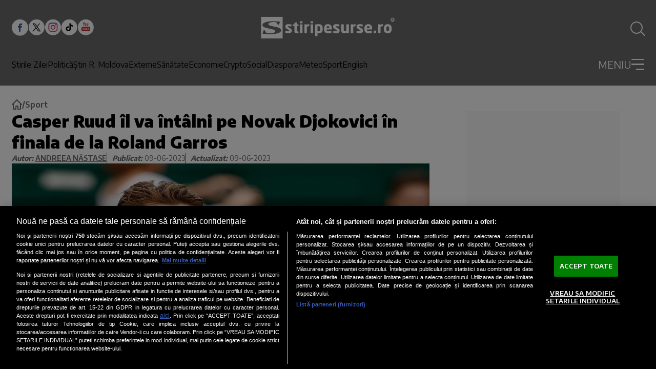

--- FILE ---
content_type: text/html; charset=utf-8
request_url: https://www.stiripesurse.ro/casper-ruud-il-va-intalni-pe-novak-djokovici-in-finala-de-la-roland-garros_2948980.html
body_size: 72389
content:
<!DOCTYPE html><html lang="ro"><head><meta charSet="utf-8"/><meta name="viewport" content="width=device-width, initial-scale=1"/><link rel="preload" href="https://www.stiripesurse.ro/_next/static/media/dc84b505c4b06e35-s.p.woff2" as="font" crossorigin="" type="font/woff2"/><link rel="preload" as="image" href="https://www.stiripesurse.ro/images/logo_sps_white.svg"/><link rel="preload" href="https://www.stiripesurse.ro/media/images/202211/400x237/media-166890313238042500.webp" as="image" fetchPriority="high" media="(max-width: 768px)"/><link rel="preload" href="https://www.stiripesurse.ro/media/images/202211/1600x900/media-166890313238042500.webp" as="image" fetchPriority="high" media="(min-width: 769px)"/><style data-precedence="next" data-href="https://www.stiripesurse.ro/_next/static/css/26e74357e14074da.css https://www.stiripesurse.ro/_next/static/css/616c86de9a518ff3.css https://www.stiripesurse.ro/_next/static/css/8890c1fc5c48e0a5.css">.MainArticle_containerDetailsMainArticleLargeMobile__FejuA,.MainArticle_containerDetailsMainArticleMediumMobile__N8ZKb{display:none}.MainArticle_containerMainArticleLarge__0TamX,.MainArticle_containerMainArticleMedium____aSe{position:relative;display:flex;align-items:flex-end}.MainArticle_wrapper__E5cNc{width:100%}.MainArticle_imageContainerMainArticle__5D_RN{position:relative;overflow:hidden;display:flex;flex:0 0 100%;max-width:100%}.MainArticle_imageContainerMainArticleLarge__tJ77t{max-height:27.25rem}.MainArticle_imageMainArticle__UtzWY{width:100%;height:100%;object-fit:cover}.MainArticle_imageContainerMainArticleMedium__bLY8y{max-height:18.75rem}.MainArticle_contentMainArticleLarge__gilPd,.MainArticle_contentMainArticleMedium__dFHPx{position:absolute;z-index:1;display:flex;flex-direction:column;gap:1.44rem;width:100%;padding:1.13rem 1.65rem}.MainArticle_contentMainArticleMedium__dFHPx{gap:.661rem;padding:1.464rem 1.563rem}.MainArticle_containerDetailsMainArticleLarge__R_Au6,.MainArticle_containerDetailsMainArticleMedium__O5xK8{display:flex;gap:.861rem;align-items:center}.MainArticle_publicationTimeMainArticleLarge__nfIIu,.MainArticle_publicationTimeMainArticleMedium__QqweP{color:#fff;font-size:.75rem;font-weight:600;line-height:.83;text-transform:uppercase}.MainArticle_categoryMainArticleLarge__vJGni,.MainArticle_categoryMainArticleMedium__9F85s{color:#000;font-size:.75rem;font-weight:600;line-height:1;background-color:#fff;border-radius:3px;text-transform:uppercase;text-align:center;padding:.4rem .6rem}.MainArticle_descriptionMainArticleLarge__hMxp2,.MainArticle_descriptionMainArticleMedium__c93Hw{font-family:var(--encode-sans);font-size:1.25rem;font-weight:700;line-height:1.3;color:#fff}.MainArticle_descriptionMainArticleMedium__c93Hw{font-size:1rem}@media screen and (max-width:1024px){.MainArticle_containerMainArticleLarge__0TamX{flex-direction:column;align-items:center;gap:.625rem;margin-bottom:1.375rem}.MainArticle_imageContainerMainArticleLarge__tJ77t{width:100%}.MainArticle_contentMainArticleLarge__gilPd{position:static;z-index:0}.MainArticle_descriptionMainArticleLarge__hMxp2{color:#000;line-height:1.5;font-size:1rem;width:100%;margin:0 auto}.MainArticle_containerMainArticleMedium____aSe{flex-direction:column;align-items:center;gap:.625rem}.MainArticle_contentMainArticleLarge__gilPd,.MainArticle_contentMainArticleMedium__dFHPx{position:static;z-index:0;padding:0;display:block}.MainArticle_imageContainerMainArticleMedium__bLY8y{width:100%;height:auto;max-height:none}.MainArticle_descriptionMainArticleMedium__c93Hw{font-size:1rem;color:#000;line-height:1.5}.MainArticle_containerDetailsMainArticleLarge__R_Au6,.MainArticle_containerDetailsMainArticleMedium__O5xK8{display:none}.MainArticle_containerDetailsMainArticleMediumMobile__N8ZKb{display:block;position:absolute;z-index:1;bottom:.968rem;left:.625rem}.MainArticle_containerDetailsMainArticleLargeMobile__FejuA{display:flex;gap:.75rem;align-items:center;position:absolute;z-index:1;bottom:.968rem;left:.625rem}.MainArticle_wrapper__E5cNc{position:relative}.MainArticle_categoryMainArticleLarge__vJGni{padding:.281rem .48rem}}@media screen and (max-width:768px){.MainArticle_imageContainerMainArticleLarge__tJ77t{height:22.813rem}}.HorizontalArticle_containerHorizontalArticleLarge__ufoWA,.HorizontalArticle_containerHorizontalArticleMedium__8c2R1,.HorizontalArticle_containerHorizontalArticleSmall__xnpGv{position:relative;display:flex;gap:1.563rem;width:100%}.HorizontalArticle_containerHorizontalArticleLarge__ufoWA{max-width:50.938rem}.HorizontalArticle_containerHorizontalArticleSmall__xnpGv{flex-direction:column;gap:.931rem}.HorizontalArticle_imageContainerHorizontalArticle__bgurh{position:relative;display:flex;overflow:hidden;flex:0 0 auto}.HorizontalArticle_imageHorizontalArticle__HQlzs{max-width:100%;width:100%;object-fit:cover}.HorizontalArticle_imageContainerHorizontalArticleSmall__Sksra{width:100%;height:6.905rem;max-height:6.905rem}.HorizontalArticle_imageContainerHorizontalArticleMedium__LnzfT{width:11.563rem;height:6.875rem;max-height:6.875rem}.HorizontalArticle_imageContainerHorizontalArticleLarge__Bu1d8{width:18.125rem;height:11.783rem;max-height:11.783rem}.HorizontalArticle_containerDetailsHorizontalArticleSmall__8RoOx{display:flex;gap:.5rem;align-items:center}.HorizontalArticle_containerDetailsHorizontalArticleMedium__foXli{display:flex;gap:.813rem;align-items:center}.HorizontalArticle_containerDetailsHorizontalArticleLarge__KrcH9{display:flex;gap:1.125rem;align-items:center}.HorizontalArticle_categoryHorizontalArticleLarge__vXJvx,.HorizontalArticle_categoryHorizontalArticleMedium__Pg6f0,.HorizontalArticle_categoryHorizontalArticleSmall__5ww82,.HorizontalArticle_publicationTimeHorizontalArticleLarge__PMi7K,.HorizontalArticle_publicationTimeHorizontalArticleMedium__fpV30,.HorizontalArticle_publicationTimeHorizontalArticleSmall__qA_JT{color:#000;font-size:.625rem;font-weight:600;line-height:1;text-transform:uppercase}.HorizontalArticle_categoryHorizontalArticleLarge__vXJvx,.HorizontalArticle_categoryHorizontalArticleMedium__Pg6f0{padding:.188rem .625rem;border-radius:3px;background-color:#d9d9d9}.HorizontalArticle_categoryHorizontalArticleSmall__5ww82{padding-left:.5rem;border-left:1px solid #000}.HorizontalArticle_descriptionHorizontalArticleLarge__564rb,.HorizontalArticle_descriptionHorizontalArticleMedium___8_3U,.HorizontalArticle_descriptionHorizontalArticleSmall__CV_6N{color:#000;font-family:var(--font-encode-sans);font-size:.938rem;font-weight:700;line-height:1.4;overflow:hidden;display:-webkit-box;-webkit-box-orient:vertical;-webkit-line-clamp:4}.HorizontalArticle_articleContentWrapper__tJt9X .article-content{.HorizontalArticle_descriptionHorizontalArticleLarge__564rb,.HorizontalArticle_descriptionHorizontalArticleMedium___8_3U,.HorizontalArticle_descriptionHorizontalArticleSmall__CV_6N{font-size:.938rem}}.HorizontalArticle_descriptionHorizontalArticleLarge__564rb{font-size:1.125rem;line-height:1.33}.HorizontalArticle_contentHorizontalArticleLarge__RC5zc,.HorizontalArticle_contentHorizontalArticleMedium__VXYZT,.HorizontalArticle_contentHorizontalArticleSmall__M1e1J{display:flex;flex-direction:column;gap:.938rem}@media screen and (min-width:1024px){.HorizontalArticle_containerHorizontalArticleSmall__xnpGv{flex-direction:row;gap:.5rem}.HorizontalArticle_imageContainerHorizontalArticleSmall__Sksra{width:9.438rem;height:7.194rem;max-height:7.194rem}}@media screen and (max-width:1024px){.HorizontalArticle_containerHorizontalArticleLarge__ufoWA,.HorizontalArticle_containerHorizontalArticleMedium__8c2R1{gap:.625rem;width:100%;max-width:25rem}.HorizontalArticle_imageContainerHorizontalArticleLarge__Bu1d8,.HorizontalArticle_imageContainerHorizontalArticleMedium__LnzfT{max-height:none;width:4.375rem;height:4.375rem}.HorizontalArticle_categoryHorizontalArticleLarge__vXJvx,.HorizontalArticle_categoryHorizontalArticleMedium__Pg6f0,.HorizontalArticle_categoryHorizontalArticleSmall__5ww82{border-radius:0;background-color:transparent;padding:0 0 0 .5rem;border-left:1px solid #000}.HorizontalArticle_contentHorizontalArticleLarge__RC5zc,.HorizontalArticle_contentHorizontalArticleMedium__VXYZT{gap:.625rem}.HorizontalArticle_descriptionHorizontalArticleLarge__564rb,.HorizontalArticle_descriptionHorizontalArticleMedium___8_3U{font-size:.75rem;line-height:1.5}.HorizontalArticle_descriptionHorizontalArticleSmall__CV_6N{font-size:.875rem;line-height:1.43}.HorizontalArticle_contentHorizontalArticleSmall__M1e1J{gap:.5rem}.HorizontalArticle_categoryHorizontalArticleSmall__5ww82{font-size:.5rem}}@media screen and (min-width:1150px){.HorizontalArticle_containerHorizontalArticleLarge__ufoWA{width:50.938rem}}.secondary-main-articles .HorizontalArticle_containerHorizontalArticleSmall__xnpGv:last-child{display:flex;@media screen and (min-width:1024px){display:none}}.loading-skeleton.HorizontalArticle_containerHorizontalArticleMedium__8c2R1{@keyframes HorizontalArticle_pulse__DTlnc{0%{opacity:1}50%{opacity:.7}to{opacity:1}}.HorizontalArticle_imageContainerHorizontalArticle__bgurh,.HorizontalArticle_publicationTimeHorizontalArticleMedium__fpV30{background:#ddd;animation:HorizontalArticle_pulse__DTlnc 2s infinite}.HorizontalArticle_publicationTimeHorizontalArticleMedium__fpV30{width:3.125rem;height:1rem}.HorizontalArticle_categoryHorizontalArticleMedium__Pg6f0{width:6rem;height:1rem;animation:HorizontalArticle_pulse__DTlnc 2s infinite}.HorizontalArticle_contentHorizontalArticleMedium__VXYZT,.HorizontalArticle_descriptionHorizontalArticleMedium___8_3U{width:100%;animation:HorizontalArticle_pulse__DTlnc 2s infinite}.HorizontalArticle_descriptionHorizontalArticleMedium___8_3U{position:relative;background:#ddd;height:1rem}.HorizontalArticle_descriptionHorizontalArticleMedium___8_3U:before{content:"";position:relative;display:block;background:#ddd;width:70%;height:1rem;top:1.5rem;animation:HorizontalArticle_pulse__DTlnc 2s infinite}}.MostReadArticle_containerMostReadArticle__dtKtG{position:relative;display:flex;align-items:center;padding:1.25rem 1rem 1.25rem 2.5rem;width:20rem;border-radius:25px;gap:1.5625rem;background-color:#b4dbe4}.MostReadArticle_containerMostReadArticle__dtKtG:before{content:counter(articleCounter);counter-increment:articleCounter;display:inline-block}.MostReadArticle_containerMostReadArticle__dtKtG:before,.MostReadArticle_positionNumber__1lXGr{color:#1d5887;font-family:var(--encode-sans);font-size:6.25rem}.MostReadArticle_positionNumber__1lXGr:empty{display:none}.MostReadArticle_articleDescription__tUVpt{color:#000;font-family:var(--encode-sans);font-weight:700;line-height:1.4;overflow:hidden;display:-webkit-box;-webkit-box-orient:vertical;-webkit-line-clamp:4}@media screen and (max-width:1024px){.MostReadArticle_containerMostReadArticle__dtKtG{width:22.813rem;height:8.75rem;padding:1.25rem 1.875rem}.MostReadArticle_articleDescription__tUVpt{font-size:.875rem}}@media screen and (max-width:362px){.MostReadArticle_containerMostReadArticle__dtKtG{width:100%;height:auto}}.VerticalArticle_containerDetailsVerticalArticleLargeMobile__Jwz3A{display:none}.VerticalArticle_containerVerticalArticleMedium__ray_d{position:relative;display:flex;flex-direction:column;gap:.624rem}.VerticalArticle_imageContainerVerticalArticle___ut7x{position:relative;overflow:hidden;display:flex;max-width:100%}.VerticalArticle_imageVerticalArticle__6tS9u{width:100%;height:100%;object-fit:cover}.VerticalArticle_imageContainerVerticalArticleMedium__myEy_{height:10.758rem;max-height:10.758rem}.VerticalArticle_containerDetailsVerticalArticleMedium__CsXlS{display:flex;gap:.625rem;align-items:center;position:absolute;z-index:1;bottom:.636rem;left:1.281rem}.VerticalArticle_publicationTimeVerticalArticleMedium__DWq_m{color:#fff;font-size:.75rem;font-weight:600;line-height:.83}.VerticalArticle_categoryVerticalArticleLarge__xWAbB,.VerticalArticle_categoryVerticalArticleMedium___X9zg,.VerticalArticle_partnerVerticalArticleMedium__Y_G_t{color:#000;font-size:.75rem;font-weight:600;line-height:1;background-color:#fff;border-radius:3px;text-transform:uppercase;text-align:center;padding:.25rem .625rem}.VerticalArticle_wrapper__XZ9nG{width:100%;position:relative}.VerticalArticle_descriptionVerticalArticleMedium__b4KA4{font-family:var(--font-encode-sans);font-size:1rem;font-weight:700;line-height:1.38}.VerticalArticle_containerVerticalArticleLarge__2OsAU{position:relative;display:flex;flex-direction:column;gap:.624rem}.VerticalArticle_imageContainerVerticalArticleLarge__CqeaE{width:24.688rem;height:14.813rem;max-height:14.813rem}.VerticalArticle_containerDetailsVerticalArticleLarge__2xXM8{display:flex;gap:.625rem;align-items:center;position:absolute;z-index:1;bottom:.636rem;left:1.281rem}.VerticalArticle_publicationTimeVerticalArticleLarge__Rozb0{color:#fff;font-size:.875rem;font-weight:600;line-height:.83}.VerticalArticle_descriptionVerticalArticleLarge__9bnw_{font-family:var(--font-encode-sans);font-size:1rem;font-weight:700;line-height:1.38}@media screen and (max-width:1024px){.VerticalArticle_containerVerticalArticleLarge__2OsAU,.VerticalArticle_containerVerticalArticleMedium__ray_d{gap:.5rem}.VerticalArticle_imageContainerVerticalArticleLarge__CqeaE,.VerticalArticle_imageContainerVerticalArticleMedium__myEy_{max-width:100%}.VerticalArticle_containerDetailsVerticalArticleLarge__2xXM8,.VerticalArticle_containerDetailsVerticalArticleMedium__CsXlS{position:static;z-index:0}.VerticalArticle_categoryVerticalArticleLarge__xWAbB,.VerticalArticle_categoryVerticalArticleMedium___X9zg{background-color:none;font-size:.5rem;border-left:1px solid #000;padding:0 0 0 .5rem;border-radius:0}.VerticalArticle_partnerVerticalArticleMedium__Y_G_t{background-color:none;padding:0;font-size:.5rem;color:#000;font-weight:600;text-transform:uppercase}.VerticalArticle_wrapper__XZ9nG{display:flex;flex-direction:column;gap:.5rem}.VerticalArticle_descriptionVerticalArticleLarge__9bnw_,.VerticalArticle_descriptionVerticalArticleMedium__b4KA4{font-size:.875rem;line-height:1.43}.VerticalArticle_publicationTimeVerticalArticleLarge__Rozb0,.VerticalArticle_publicationTimeVerticalArticleMedium__DWq_m{font-size:.5rem;color:#000;font-weight:600}.containerFirstChildEconomy>.VerticalArticle_containerVerticalArticleLarge__2OsAU:first-child{max-width:100%;width:100%;flex-direction:column;align-items:center;gap:.625rem;.VerticalArticle_imageContainerVerticalArticleLarge__CqeaE{width:100%;height:auto;max-height:none}.VerticalArticle_contentVerticalArticleLarge__VJ3cc{position:static;z-index:0;padding:0;display:block}.VerticalArticle_descriptionVerticalArticleLarge__9bnw_{font-size:1rem;color:#000;line-height:1.5;max-width:none}.VerticalArticle_containerDetailsVerticalArticleLarge__2xXM8{display:none}.VerticalArticle_containerDetailsVerticalArticleLargeMobile__Jwz3A{display:flex;gap:.75rem;align-items:center;position:absolute;z-index:1;bottom:.968rem;left:.625rem}.VerticalArticle_categoryVerticalArticleLarge__xWAbB{padding:.281rem .48rem}.VerticalArticle_publicationTimeVerticalArticleLarge__Rozb0{color:#fff;font-size:.75rem;font-weight:600;line-height:.83;text-transform:uppercase}}}@media screen and (max-width:340px){.VerticalArticle_containerVerticalArticleLarge__2OsAU,.VerticalArticle_containerVerticalArticleMedium__ray_d{width:100%;margin:0 auto}.VerticalArticle_imageContainerVerticalArticleLarge__CqeaE,.VerticalArticle_imageContainerVerticalArticleMedium__myEy_{width:100%}}.NoImageArticle_containerDetailsNoImageArticleBordered__o3J_2,.NoImageArticle_containerDetailsNoImageArticle__Ai20L{display:flex;gap:.5rem;align-items:center;text-transform:uppercase}.NoImageArticle_categoryNoImageArticleBordered__GgXnS,.NoImageArticle_categoryNoImageArticle__1tfK9{font-size:.875rem;font-weight:600;line-height:.71;color:#000;padding-left:.5rem;border-left:1px solid #000}.NoImageArticle_publicationTimeNoImageArticleBordered__zRPu3,.NoImageArticle_publicationTimeNoImageArticle__055Cr{color:#000;font-size:.875rem;font-weight:600;line-height:.83}.NoImageArticle_containerNoImageArticleBordered__4jTzm,.NoImageArticle_containerNoImageArticle__RWwUC{position:relative;max-width:24.688rem;display:flex;flex-direction:column;gap:.727rem;border-left:3px solid #1d5887;padding-left:.625rem;padding-bottom:.5rem}.NoImageArticle_containerNoImageArticle__RWwUC{border-left:none}.NoImageArticle_descriptionNoImageArticleBordered__vo2VC,.NoImageArticle_descriptionNoImageArticle__z4MEx{font-family:var(--font-encode-sans);font-size:1rem;font-weight:700;line-height:1.38}@media screen and (max-width:1024px){.NoImageArticle_containerNoImageArticle__RWwUC{border-left:3px solid #1d5887;padding-bottom:0}.NoImageArticle_containerNoImageArticleBordered__4jTzm{max-width:23rem}}.main-menu.Menu_menu__aa1Yu{display:none}@media screen and (min-width:1024px){.main-menu.Menu_menu__aa1Yu{display:flex;gap:1.2rem}}.Menu_menuItem__rvLUz{display:flex;flex-direction:column;gap:1.5rem}.main-menu.Menu_menu__aa1Yu{.Menu_menuItem__rvLUz{font-size:1rem;font-weight:500;color:#fff}.Menu_menuItem__submenu__6HbfX{display:none}}.dropdown-menu.Menu_menu__aa1Yu{width:100%;.Menu_menuItem__rvLUz{font-size:1rem;color:#fff;.Menu_menu__aa1Yu{display:flex;flex-direction:column;gap:.875rem;.Menu_menuItem__rvLUz{font-size:1rem}}}}@media screen and (max-width:1024px){.dropdown-menu.Menu_menu__aa1Yu{.Menu_menuItem__rvLUz{text-align:right;font-size:.9rem;&>a{display:flex;justify-content:space-between;align-items:center}&>a:not([href$=ultimele-stiri]):after{content:"";width:.5rem;height:.5rem;border-right:3px solid #fff;border-bottom:3px solid #fff;transform:rotate(-45deg)}&>a[href$=ultimele-stiri]{padding:.25rem .5rem;background:#fff;color:#000;font-weight:600;justify-content:center;border-radius:5rem}}}}.AuthorInfo_AuthorInfo__iDWlV{width:100%;display:flex;flex-wrap:wrap;flex-direction:column;gap:.938rem;border-bottom:5px solid #000;padding-bottom:2rem}@media screen and (min-width:1024px){.AuthorInfo_AuthorInfo__iDWlV{flex-direction:row;gap:1.563rem}}.AuthorInfo_AuthorInfo__AvatarContainer__4IDoI{position:relative;width:24.375rem;height:24.375rem;max-width:100%;border-radius:50%;overflow:hidden;flex:0 0 auto;background:#b5dbe4}@media screen and (min-width:1024px){.AuthorInfo_AuthorInfo__AvatarContainer__4IDoI{width:29rem;height:29rem}}.AuthorInfo_AuthorInfo__Avatar__BUNc_{width:100%;height:100%;object-fit:cover}.AuthorInfo_AuthorInfo__DescriptionContainer__4qz2v{flex:1 1 0}.Header_searchIcon__jvKT8{position:relative;width:1.5rem;height:1.5rem;border-radius:1.5rem;border:2px solid #fff;transition:all .2s ease}.Header_searchIcon__jvKT8:before{right:0;height:calc(1.5rem * .45);transform-origin:bottom;transform:rotate(-45deg) translate(50%,85%)}.Header_searchIcon__jvKT8:after,.Header_searchIcon__jvKT8:before{content:"";position:absolute;bottom:0;width:2px;background:#fff;transition:all .2s ease}.Header_searchIcon__jvKT8:after{left:0;height:0;transform-origin:bottom;transform:rotate(45deg) translateY(-1px)}.Header_header__AF_3G #searchToggle:checked~label{.Header_searchIcon__jvKT8{border-color:transparent}.Header_searchIcon__jvKT8:before{height:1.5rem;transform:rotate(-45deg) translateY(-1px)}.Header_searchIcon__jvKT8:after{height:1.5rem}}.DropdownMenu_dropdownMenuContainer__P2j8W{position:absolute;top:100%;left:0;width:100%;background:#6b6b6b;padding-top:1.62rem;border-top:3px solid #fff;max-height:calc(100vh - 91px);max-height:calc(100svh - env(safe-area-inset-bottom, 60px) - 91px);overflow:auto;visibility:hidden;transform-origin:top;opacity:0;transform:scaleY(0);transition:all .2s ease}@media screen and (min-width:768px){.DropdownMenu_dropdownMenuContainer__P2j8W{overflow:visible}}.DropdownMenu_dropdownOpenToggle__5krIP{display:flex;-webkit-user-select:none;-ms-user-select:none;user-select:none}#dropdownToggle:checked~.DropdownMenu_dropdownMenuContainer__P2j8W{visibility:visible;opacity:1;transform:scaleY(1)}#dropdownToggle:checked~.DropdownMenu_dropdownOpenToggle__5krIP{.DropdownMenu_burgerLine__oy5nJ:first-child{transform:rotate(48deg)!important}.DropdownMenu_burgerLine__oy5nJ:nth-child(2){width:0!important}.DropdownMenu_burgerLine__oy5nJ:nth-child(3){width:100%!important;transform:rotate(-48deg)!important}}.DropdownMenu_dropdownCloseToggle__pd7hk{display:none}#dropdownToggle:checked~.DropdownMenu_dropdownMenuContainer__P2j8W .DropdownMenu_dropdownCloseToggle__pd7hk{display:block;position:absolute;top:100%;left:0;width:100%;height:100vh;z-index:1;background:transparent}@media screen and (max-width:460px){.DropdownMenu_dropdownCloseToggle__pd7hk{display:none!important}}@font-face{font-family:Encode Sans;font-style:normal;font-weight:300;font-stretch:100%;font-display:swap;src:url(https://www.stiripesurse.ro/_next/static/media/24905899e1a89ead-s.woff2) format("woff2");unicode-range:u+0102-0103,u+0110-0111,u+0128-0129,u+0168-0169,u+01a0-01a1,u+01af-01b0,u+0300-0301,u+0303-0304,u+0308-0309,u+0323,u+0329,u+1ea0-1ef9,u+20ab}@font-face{font-family:Encode Sans;font-style:normal;font-weight:300;font-stretch:100%;font-display:swap;src:url(https://www.stiripesurse.ro/_next/static/media/ff8eb5ddf4657ed0-s.woff2) format("woff2");unicode-range:u+0100-02ba,u+02bd-02c5,u+02c7-02cc,u+02ce-02d7,u+02dd-02ff,u+0304,u+0308,u+0329,u+1d00-1dbf,u+1e00-1e9f,u+1ef2-1eff,u+2020,u+20a0-20ab,u+20ad-20c0,u+2113,u+2c60-2c7f,u+a720-a7ff}@font-face{font-family:Encode Sans;font-style:normal;font-weight:300;font-stretch:100%;font-display:swap;src:url(https://www.stiripesurse.ro/_next/static/media/dc84b505c4b06e35-s.p.woff2) format("woff2");unicode-range:u+00??,u+0131,u+0152-0153,u+02bb-02bc,u+02c6,u+02da,u+02dc,u+0304,u+0308,u+0329,u+2000-206f,u+20ac,u+2122,u+2191,u+2193,u+2212,u+2215,u+feff,u+fffd}@font-face{font-family:Encode Sans;font-style:normal;font-weight:400;font-stretch:100%;font-display:swap;src:url(https://www.stiripesurse.ro/_next/static/media/24905899e1a89ead-s.woff2) format("woff2");unicode-range:u+0102-0103,u+0110-0111,u+0128-0129,u+0168-0169,u+01a0-01a1,u+01af-01b0,u+0300-0301,u+0303-0304,u+0308-0309,u+0323,u+0329,u+1ea0-1ef9,u+20ab}@font-face{font-family:Encode Sans;font-style:normal;font-weight:400;font-stretch:100%;font-display:swap;src:url(https://www.stiripesurse.ro/_next/static/media/ff8eb5ddf4657ed0-s.woff2) format("woff2");unicode-range:u+0100-02ba,u+02bd-02c5,u+02c7-02cc,u+02ce-02d7,u+02dd-02ff,u+0304,u+0308,u+0329,u+1d00-1dbf,u+1e00-1e9f,u+1ef2-1eff,u+2020,u+20a0-20ab,u+20ad-20c0,u+2113,u+2c60-2c7f,u+a720-a7ff}@font-face{font-family:Encode Sans;font-style:normal;font-weight:400;font-stretch:100%;font-display:swap;src:url(https://www.stiripesurse.ro/_next/static/media/dc84b505c4b06e35-s.p.woff2) format("woff2");unicode-range:u+00??,u+0131,u+0152-0153,u+02bb-02bc,u+02c6,u+02da,u+02dc,u+0304,u+0308,u+0329,u+2000-206f,u+20ac,u+2122,u+2191,u+2193,u+2212,u+2215,u+feff,u+fffd}@font-face{font-family:Encode Sans;font-style:normal;font-weight:500;font-stretch:100%;font-display:swap;src:url(https://www.stiripesurse.ro/_next/static/media/24905899e1a89ead-s.woff2) format("woff2");unicode-range:u+0102-0103,u+0110-0111,u+0128-0129,u+0168-0169,u+01a0-01a1,u+01af-01b0,u+0300-0301,u+0303-0304,u+0308-0309,u+0323,u+0329,u+1ea0-1ef9,u+20ab}@font-face{font-family:Encode Sans;font-style:normal;font-weight:500;font-stretch:100%;font-display:swap;src:url(https://www.stiripesurse.ro/_next/static/media/ff8eb5ddf4657ed0-s.woff2) format("woff2");unicode-range:u+0100-02ba,u+02bd-02c5,u+02c7-02cc,u+02ce-02d7,u+02dd-02ff,u+0304,u+0308,u+0329,u+1d00-1dbf,u+1e00-1e9f,u+1ef2-1eff,u+2020,u+20a0-20ab,u+20ad-20c0,u+2113,u+2c60-2c7f,u+a720-a7ff}@font-face{font-family:Encode Sans;font-style:normal;font-weight:500;font-stretch:100%;font-display:swap;src:url(https://www.stiripesurse.ro/_next/static/media/dc84b505c4b06e35-s.p.woff2) format("woff2");unicode-range:u+00??,u+0131,u+0152-0153,u+02bb-02bc,u+02c6,u+02da,u+02dc,u+0304,u+0308,u+0329,u+2000-206f,u+20ac,u+2122,u+2191,u+2193,u+2212,u+2215,u+feff,u+fffd}@font-face{font-family:Encode Sans;font-style:normal;font-weight:600;font-stretch:100%;font-display:swap;src:url(https://www.stiripesurse.ro/_next/static/media/24905899e1a89ead-s.woff2) format("woff2");unicode-range:u+0102-0103,u+0110-0111,u+0128-0129,u+0168-0169,u+01a0-01a1,u+01af-01b0,u+0300-0301,u+0303-0304,u+0308-0309,u+0323,u+0329,u+1ea0-1ef9,u+20ab}@font-face{font-family:Encode Sans;font-style:normal;font-weight:600;font-stretch:100%;font-display:swap;src:url(https://www.stiripesurse.ro/_next/static/media/ff8eb5ddf4657ed0-s.woff2) format("woff2");unicode-range:u+0100-02ba,u+02bd-02c5,u+02c7-02cc,u+02ce-02d7,u+02dd-02ff,u+0304,u+0308,u+0329,u+1d00-1dbf,u+1e00-1e9f,u+1ef2-1eff,u+2020,u+20a0-20ab,u+20ad-20c0,u+2113,u+2c60-2c7f,u+a720-a7ff}@font-face{font-family:Encode Sans;font-style:normal;font-weight:600;font-stretch:100%;font-display:swap;src:url(https://www.stiripesurse.ro/_next/static/media/dc84b505c4b06e35-s.p.woff2) format("woff2");unicode-range:u+00??,u+0131,u+0152-0153,u+02bb-02bc,u+02c6,u+02da,u+02dc,u+0304,u+0308,u+0329,u+2000-206f,u+20ac,u+2122,u+2191,u+2193,u+2212,u+2215,u+feff,u+fffd}@font-face{font-family:Encode Sans;font-style:normal;font-weight:700;font-stretch:100%;font-display:swap;src:url(https://www.stiripesurse.ro/_next/static/media/24905899e1a89ead-s.woff2) format("woff2");unicode-range:u+0102-0103,u+0110-0111,u+0128-0129,u+0168-0169,u+01a0-01a1,u+01af-01b0,u+0300-0301,u+0303-0304,u+0308-0309,u+0323,u+0329,u+1ea0-1ef9,u+20ab}@font-face{font-family:Encode Sans;font-style:normal;font-weight:700;font-stretch:100%;font-display:swap;src:url(https://www.stiripesurse.ro/_next/static/media/ff8eb5ddf4657ed0-s.woff2) format("woff2");unicode-range:u+0100-02ba,u+02bd-02c5,u+02c7-02cc,u+02ce-02d7,u+02dd-02ff,u+0304,u+0308,u+0329,u+1d00-1dbf,u+1e00-1e9f,u+1ef2-1eff,u+2020,u+20a0-20ab,u+20ad-20c0,u+2113,u+2c60-2c7f,u+a720-a7ff}@font-face{font-family:Encode Sans;font-style:normal;font-weight:700;font-stretch:100%;font-display:swap;src:url(https://www.stiripesurse.ro/_next/static/media/dc84b505c4b06e35-s.p.woff2) format("woff2");unicode-range:u+00??,u+0131,u+0152-0153,u+02bb-02bc,u+02c6,u+02da,u+02dc,u+0304,u+0308,u+0329,u+2000-206f,u+20ac,u+2122,u+2191,u+2193,u+2212,u+2215,u+feff,u+fffd}@font-face{font-family:Encode Sans;font-style:normal;font-weight:900;font-stretch:100%;font-display:swap;src:url(https://www.stiripesurse.ro/_next/static/media/24905899e1a89ead-s.woff2) format("woff2");unicode-range:u+0102-0103,u+0110-0111,u+0128-0129,u+0168-0169,u+01a0-01a1,u+01af-01b0,u+0300-0301,u+0303-0304,u+0308-0309,u+0323,u+0329,u+1ea0-1ef9,u+20ab}@font-face{font-family:Encode Sans;font-style:normal;font-weight:900;font-stretch:100%;font-display:swap;src:url(https://www.stiripesurse.ro/_next/static/media/ff8eb5ddf4657ed0-s.woff2) format("woff2");unicode-range:u+0100-02ba,u+02bd-02c5,u+02c7-02cc,u+02ce-02d7,u+02dd-02ff,u+0304,u+0308,u+0329,u+1d00-1dbf,u+1e00-1e9f,u+1ef2-1eff,u+2020,u+20a0-20ab,u+20ad-20c0,u+2113,u+2c60-2c7f,u+a720-a7ff}@font-face{font-family:Encode Sans;font-style:normal;font-weight:900;font-stretch:100%;font-display:swap;src:url(https://www.stiripesurse.ro/_next/static/media/dc84b505c4b06e35-s.p.woff2) format("woff2");unicode-range:u+00??,u+0131,u+0152-0153,u+02bb-02bc,u+02c6,u+02da,u+02dc,u+0304,u+0308,u+0329,u+2000-206f,u+20ac,u+2122,u+2191,u+2193,u+2212,u+2215,u+feff,u+fffd}@font-face{font-family:Encode Sans Fallback;src:local("Arial");ascent-override:103.89%;descent-override:22.19%;line-gap-override:0.00%;size-adjust:99.15%}.__className_1e12e4{font-family:Encode Sans,Encode Sans Fallback;font-style:normal}.__variable_1e12e4{--font-encode-sans:"Encode Sans","Encode Sans Fallback"}*,:after,:before{--tw-border-spacing-x:0;--tw-border-spacing-y:0;--tw-translate-x:0;--tw-translate-y:0;--tw-rotate:0;--tw-skew-x:0;--tw-skew-y:0;--tw-scale-x:1;--tw-scale-y:1;--tw-pan-x: ;--tw-pan-y: ;--tw-pinch-zoom: ;--tw-gradient-from-position: ;--tw-gradient-via-position: ;--tw-gradient-to-position: ;--tw-ordinal: ;--tw-slashed-zero: ;--tw-numeric-figure: ;--tw-numeric-spacing: ;--tw-numeric-fraction: ;--tw-ring-inset: ;--tw-ring-offset-width:0px;--tw-ring-offset-color:#fff;--tw-ring-color:rgba(59,130,246,.5);--tw-ring-offset-shadow:0 0 #0000;--tw-ring-shadow:0 0 #0000;--tw-shadow:0 0 #0000;--tw-shadow-colored:0 0 #0000;--tw-blur: ;--tw-brightness: ;--tw-contrast: ;--tw-grayscale: ;--tw-hue-rotate: ;--tw-invert: ;--tw-saturate: ;--tw-sepia: ;--tw-drop-shadow: ;--tw-backdrop-blur: ;--tw-backdrop-brightness: ;--tw-backdrop-contrast: ;--tw-backdrop-grayscale: ;--tw-backdrop-hue-rotate: ;--tw-backdrop-invert: ;--tw-backdrop-opacity: ;--tw-backdrop-saturate: ;--tw-backdrop-sepia: ;--tw-contain-size: ;--tw-contain-layout: ;--tw-contain-paint: ;--tw-contain-style: }::backdrop{--tw-border-spacing-x:0;--tw-border-spacing-y:0;--tw-translate-x:0;--tw-translate-y:0;--tw-rotate:0;--tw-skew-x:0;--tw-skew-y:0;--tw-scale-x:1;--tw-scale-y:1;--tw-pan-x: ;--tw-pan-y: ;--tw-pinch-zoom: ;--tw-gradient-from-position: ;--tw-gradient-via-position: ;--tw-gradient-to-position: ;--tw-ordinal: ;--tw-slashed-zero: ;--tw-numeric-figure: ;--tw-numeric-spacing: ;--tw-numeric-fraction: ;--tw-ring-inset: ;--tw-ring-offset-width:0px;--tw-ring-offset-color:#fff;--tw-ring-color:rgba(59,130,246,.5);--tw-ring-offset-shadow:0 0 #0000;--tw-ring-shadow:0 0 #0000;--tw-shadow:0 0 #0000;--tw-shadow-colored:0 0 #0000;--tw-blur: ;--tw-brightness: ;--tw-contrast: ;--tw-grayscale: ;--tw-hue-rotate: ;--tw-invert: ;--tw-saturate: ;--tw-sepia: ;--tw-drop-shadow: ;--tw-backdrop-blur: ;--tw-backdrop-brightness: ;--tw-backdrop-contrast: ;--tw-backdrop-grayscale: ;--tw-backdrop-hue-rotate: ;--tw-backdrop-invert: ;--tw-backdrop-opacity: ;--tw-backdrop-saturate: ;--tw-backdrop-sepia: ;--tw-contain-size: ;--tw-contain-layout: ;--tw-contain-paint: ;--tw-contain-style: }/*
! tailwindcss v3.4.17 | MIT License | https://tailwindcss.com
*/*,:after,:before{box-sizing:border-box;border:0 solid #e5e7eb}:after,:before{--tw-content:""}:host,html{line-height:1.5;-webkit-text-size-adjust:100%;-moz-tab-size:4;tab-size:4;font-family:ui-sans-serif,system-ui,sans-serif,Apple Color Emoji,Segoe UI Emoji,Segoe UI Symbol,Noto Color Emoji;font-feature-settings:normal;font-variation-settings:normal;-webkit-tap-highlight-color:transparent}body{margin:0;line-height:inherit}hr{height:0;color:inherit;border-top-width:1px}abbr:where([title]){text-decoration:underline dotted}h1,h2,h3,h4,h5,h6{font-size:inherit;font-weight:inherit}a{color:inherit;text-decoration:inherit}b,strong{font-weight:bolder}code,kbd,pre,samp{font-family:ui-monospace,SFMono-Regular,Menlo,Monaco,Consolas,Liberation Mono,Courier New,monospace;font-feature-settings:normal;font-variation-settings:normal;font-size:1em}small{font-size:80%}sub,sup{font-size:75%;line-height:0;position:relative;vertical-align:baseline}sub{bottom:-.25em}sup{top:-.5em}table{text-indent:0;border-color:inherit;border-collapse:collapse}button,input,optgroup,select,textarea{font-family:inherit;font-feature-settings:inherit;font-variation-settings:inherit;font-size:100%;font-weight:inherit;line-height:inherit;letter-spacing:inherit;color:inherit;margin:0;padding:0}button,select{text-transform:none}button,input:where([type=button]),input:where([type=reset]),input:where([type=submit]){-webkit-appearance:button;background-color:transparent;background-image:none}:-moz-focusring{outline:auto}:-moz-ui-invalid{box-shadow:none}progress{vertical-align:baseline}::-webkit-inner-spin-button,::-webkit-outer-spin-button{height:auto}[type=search]{-webkit-appearance:textfield;outline-offset:-2px}::-webkit-search-decoration{-webkit-appearance:none}::-webkit-file-upload-button{-webkit-appearance:button;font:inherit}summary{display:list-item}blockquote,dd,dl,figure,h1,h2,h3,h4,h5,h6,hr,p,pre{margin:0}fieldset{margin:0}fieldset,legend{padding:0}menu,ol,ul{list-style:none;margin:0;padding:0}dialog{padding:0}textarea{resize:vertical}input::placeholder,textarea::placeholder{opacity:1;color:#9ca3af}[role=button],button{cursor:pointer}:disabled{cursor:default}audio,canvas,embed,iframe,img,object,svg,video{display:block;vertical-align:middle}img,video{max-width:100%;height:auto}[hidden]:where(:not([hidden=until-found])){display:none}.visible{visibility:visible!important}.static{position:static!important}.fixed{position:fixed!important}.\!absolute,.absolute{position:absolute!important}.relative{position:relative!important}.sticky{position:sticky!important}.inset-0{inset:0!important}.-bottom-8{bottom:-2rem!important}.-top-\[86\.0665px\]{top:-86.0665px!important}.bottom-\[0\.313rem\]{bottom:.313rem!important}.bottom-\[0\.625rem\]{bottom:.625rem!important}.left-0{left:0!important}.left-1\/2{left:50%!important}.left-\[-100px\]{left:-100px!important}.right-1\/2{right:50%!important}.right-\[0\.313rem\]{right:.313rem!important}.right-\[0\.625rem\]{right:.625rem!important}.top-\[0\.313rem\]{top:.313rem!important}.top-\[0\.625rem\]{top:.625rem!important}.top-\[3rem\]{top:3rem!important}.z-10{z-index:10!important}.z-20{z-index:20!important}.z-30{z-index:30!important}.z-40{z-index:40!important}.z-\[2\]{z-index:2!important}.order-1{order:1!important}.order-2{order:2!important}.col-span-1{grid-column:span 1/span 1!important}.col-span-10{grid-column:span 10/span 10!important}.col-span-11{grid-column:span 11/span 11!important}.col-span-12{grid-column:span 12/span 12!important}.col-span-2{grid-column:span 2/span 2!important}.col-span-3{grid-column:span 3/span 3!important}.col-span-4{grid-column:span 4/span 4!important}.col-span-5{grid-column:span 5/span 5!important}.col-span-6{grid-column:span 6/span 6!important}.col-span-7{grid-column:span 7/span 7!important}.col-span-8{grid-column:span 8/span 8!important}.col-span-9{grid-column:span 9/span 9!important}.row-auto{grid-row:auto!important}.mx-auto{margin-left:auto!important;margin-right:auto!important}.my-5{margin-top:1.25rem!important;margin-bottom:1.25rem!important}.-mb-0{margin-bottom:0!important}.-mb-0\.5{margin-bottom:-.125rem!important}.-mb-1{margin-bottom:-.25rem!important}.-mb-1\.5{margin-bottom:-.375rem!important}.-mb-10{margin-bottom:-2.5rem!important}.-mb-11{margin-bottom:-2.75rem!important}.-mb-12{margin-bottom:-3rem!important}.-mb-14{margin-bottom:-3.5rem!important}.-mb-16{margin-bottom:-4rem!important}.-mb-2{margin-bottom:-.5rem!important}.-mb-2\.5{margin-bottom:-.625rem!important}.-mb-20{margin-bottom:-5rem!important}.-mb-24{margin-bottom:-6rem!important}.-mb-28{margin-bottom:-7rem!important}.-mb-3{margin-bottom:-.75rem!important}.-mb-3\.5{margin-bottom:-.875rem!important}.-mb-32{margin-bottom:-8rem!important}.-mb-36{margin-bottom:-9rem!important}.-mb-4{margin-bottom:-1rem!important}.-mb-40{margin-bottom:-10rem!important}.-mb-44{margin-bottom:-11rem!important}.-mb-48{margin-bottom:-12rem!important}.-mb-5{margin-bottom:-1.25rem!important}.-mb-52{margin-bottom:-13rem!important}.-mb-56{margin-bottom:-14rem!important}.-mb-6{margin-bottom:-1.5rem!important}.-mb-60{margin-bottom:-15rem!important}.-mb-64{margin-bottom:-16rem!important}.-mb-7{margin-bottom:-1.75rem!important}.-mb-72{margin-bottom:-18rem!important}.-mb-8{margin-bottom:-2rem!important}.-mb-80{margin-bottom:-20rem!important}.-mb-9{margin-bottom:-2.25rem!important}.-mb-96{margin-bottom:-24rem!important}.-ml-0{margin-left:0!important}.-ml-0\.5{margin-left:-.125rem!important}.-ml-1{margin-left:-.25rem!important}.-ml-1\.5{margin-left:-.375rem!important}.-ml-10{margin-left:-2.5rem!important}.-ml-11{margin-left:-2.75rem!important}.-ml-12{margin-left:-3rem!important}.-ml-14{margin-left:-3.5rem!important}.-ml-16{margin-left:-4rem!important}.-ml-2{margin-left:-.5rem!important}.-ml-2\.5{margin-left:-.625rem!important}.-ml-20{margin-left:-5rem!important}.-ml-24{margin-left:-6rem!important}.-ml-28{margin-left:-7rem!important}.-ml-3{margin-left:-.75rem!important}.-ml-3\.5{margin-left:-.875rem!important}.-ml-32{margin-left:-8rem!important}.-ml-36{margin-left:-9rem!important}.-ml-4{margin-left:-1rem!important}.-ml-40{margin-left:-10rem!important}.-ml-44{margin-left:-11rem!important}.-ml-48{margin-left:-12rem!important}.-ml-5{margin-left:-1.25rem!important}.-ml-52{margin-left:-13rem!important}.-ml-56{margin-left:-14rem!important}.-ml-6{margin-left:-1.5rem!important}.-ml-60{margin-left:-15rem!important}.-ml-64{margin-left:-16rem!important}.-ml-7{margin-left:-1.75rem!important}.-ml-72{margin-left:-18rem!important}.-ml-8{margin-left:-2rem!important}.-ml-80{margin-left:-20rem!important}.-ml-9{margin-left:-2.25rem!important}.-ml-96{margin-left:-24rem!important}.-mr-0{margin-right:0!important}.-mr-0\.5{margin-right:-.125rem!important}.-mr-1{margin-right:-.25rem!important}.-mr-1\.5{margin-right:-.375rem!important}.-mr-10{margin-right:-2.5rem!important}.-mr-11{margin-right:-2.75rem!important}.-mr-12{margin-right:-3rem!important}.-mr-14{margin-right:-3.5rem!important}.-mr-16{margin-right:-4rem!important}.-mr-2{margin-right:-.5rem!important}.-mr-2\.5{margin-right:-.625rem!important}.-mr-20{margin-right:-5rem!important}.-mr-24{margin-right:-6rem!important}.-mr-28{margin-right:-7rem!important}.-mr-3{margin-right:-.75rem!important}.-mr-3\.5{margin-right:-.875rem!important}.-mr-32{margin-right:-8rem!important}.-mr-36{margin-right:-9rem!important}.-mr-4{margin-right:-1rem!important}.-mr-40{margin-right:-10rem!important}.-mr-44{margin-right:-11rem!important}.-mr-48{margin-right:-12rem!important}.-mr-5{margin-right:-1.25rem!important}.-mr-52{margin-right:-13rem!important}.-mr-56{margin-right:-14rem!important}.-mr-6{margin-right:-1.5rem!important}.-mr-60{margin-right:-15rem!important}.-mr-64{margin-right:-16rem!important}.-mr-7{margin-right:-1.75rem!important}.-mr-72{margin-right:-18rem!important}.-mr-8{margin-right:-2rem!important}.-mr-80{margin-right:-20rem!important}.-mr-9{margin-right:-2.25rem!important}.-mr-96{margin-right:-24rem!important}.-mt-0{margin-top:0!important}.-mt-0\.5{margin-top:-.125rem!important}.-mt-1{margin-top:-.25rem!important}.-mt-1\.5{margin-top:-.375rem!important}.-mt-10{margin-top:-2.5rem!important}.-mt-11{margin-top:-2.75rem!important}.-mt-12{margin-top:-3rem!important}.-mt-14{margin-top:-3.5rem!important}.-mt-16{margin-top:-4rem!important}.-mt-2{margin-top:-.5rem!important}.-mt-2\.5{margin-top:-.625rem!important}.-mt-20{margin-top:-5rem!important}.-mt-24{margin-top:-6rem!important}.-mt-28{margin-top:-7rem!important}.-mt-3{margin-top:-.75rem!important}.-mt-3\.5{margin-top:-.875rem!important}.-mt-32{margin-top:-8rem!important}.-mt-36{margin-top:-9rem!important}.-mt-4{margin-top:-1rem!important}.-mt-40{margin-top:-10rem!important}.-mt-44{margin-top:-11rem!important}.-mt-48{margin-top:-12rem!important}.-mt-5{margin-top:-1.25rem!important}.-mt-52{margin-top:-13rem!important}.-mt-56{margin-top:-14rem!important}.-mt-6{margin-top:-1.5rem!important}.-mt-60{margin-top:-15rem!important}.-mt-64{margin-top:-16rem!important}.-mt-7{margin-top:-1.75rem!important}.-mt-72{margin-top:-18rem!important}.-mt-8{margin-top:-2rem!important}.-mt-80{margin-top:-20rem!important}.-mt-9{margin-top:-2.25rem!important}.-mt-96{margin-top:-24rem!important}.mb-0{margin-bottom:0!important}.mb-0\.5{margin-bottom:.125rem!important}.mb-1{margin-bottom:.25rem!important}.mb-1\.5{margin-bottom:.375rem!important}.mb-10{margin-bottom:2.5rem!important}.mb-11{margin-bottom:2.75rem!important}.mb-12{margin-bottom:3rem!important}.mb-14{margin-bottom:3.5rem!important}.mb-16{margin-bottom:4rem!important}.mb-2{margin-bottom:.5rem!important}.mb-2\.5{margin-bottom:.625rem!important}.mb-20{margin-bottom:5rem!important}.mb-24{margin-bottom:6rem!important}.mb-28{margin-bottom:7rem!important}.mb-3{margin-bottom:.75rem!important}.mb-3\.5{margin-bottom:.875rem!important}.mb-32{margin-bottom:8rem!important}.mb-36{margin-bottom:9rem!important}.mb-4{margin-bottom:1rem!important}.mb-40{margin-bottom:10rem!important}.mb-44{margin-bottom:11rem!important}.mb-48{margin-bottom:12rem!important}.mb-5{margin-bottom:1.25rem!important}.mb-52{margin-bottom:13rem!important}.mb-56{margin-bottom:14rem!important}.mb-6{margin-bottom:1.5rem!important}.mb-60{margin-bottom:15rem!important}.mb-64{margin-bottom:16rem!important}.mb-7{margin-bottom:1.75rem!important}.mb-72{margin-bottom:18rem!important}.mb-8{margin-bottom:2rem!important}.mb-80{margin-bottom:20rem!important}.mb-9{margin-bottom:2.25rem!important}.mb-96{margin-bottom:24rem!important}.mb-\[0\.3rem\]{margin-bottom:.3rem!important}.mb-\[1\.268rem\]{margin-bottom:1.268rem!important}.mb-\[30px\]{margin-bottom:30px!important}.ml-0{margin-left:0!important}.ml-0\.5{margin-left:.125rem!important}.ml-1{margin-left:.25rem!important}.ml-1\.5{margin-left:.375rem!important}.ml-10{margin-left:2.5rem!important}.ml-11{margin-left:2.75rem!important}.ml-12{margin-left:3rem!important}.ml-14{margin-left:3.5rem!important}.ml-16{margin-left:4rem!important}.ml-2{margin-left:.5rem!important}.ml-2\.5{margin-left:.625rem!important}.ml-20{margin-left:5rem!important}.ml-24{margin-left:6rem!important}.ml-28{margin-left:7rem!important}.ml-3{margin-left:.75rem!important}.ml-3\.5{margin-left:.875rem!important}.ml-32{margin-left:8rem!important}.ml-36{margin-left:9rem!important}.ml-4{margin-left:1rem!important}.ml-40{margin-left:10rem!important}.ml-44{margin-left:11rem!important}.ml-48{margin-left:12rem!important}.ml-5{margin-left:1.25rem!important}.ml-52{margin-left:13rem!important}.ml-56{margin-left:14rem!important}.ml-6{margin-left:1.5rem!important}.ml-60{margin-left:15rem!important}.ml-64{margin-left:16rem!important}.ml-7{margin-left:1.75rem!important}.ml-72{margin-left:18rem!important}.ml-8{margin-left:2rem!important}.ml-80{margin-left:20rem!important}.ml-9{margin-left:2.25rem!important}.ml-96{margin-left:24rem!important}.ml-auto{margin-left:auto!important}.mr-0{margin-right:0!important}.mr-0\.5{margin-right:.125rem!important}.mr-1{margin-right:.25rem!important}.mr-1\.5{margin-right:.375rem!important}.mr-10{margin-right:2.5rem!important}.mr-11{margin-right:2.75rem!important}.mr-12{margin-right:3rem!important}.mr-14{margin-right:3.5rem!important}.mr-16{margin-right:4rem!important}.mr-2{margin-right:.5rem!important}.mr-2\.5{margin-right:.625rem!important}.mr-20{margin-right:5rem!important}.mr-24{margin-right:6rem!important}.mr-28{margin-right:7rem!important}.mr-3{margin-right:.75rem!important}.mr-3\.5{margin-right:.875rem!important}.mr-32{margin-right:8rem!important}.mr-36{margin-right:9rem!important}.mr-4{margin-right:1rem!important}.mr-40{margin-right:10rem!important}.mr-44{margin-right:11rem!important}.mr-48{margin-right:12rem!important}.mr-5{margin-right:1.25rem!important}.mr-52{margin-right:13rem!important}.mr-56{margin-right:14rem!important}.mr-6{margin-right:1.5rem!important}.mr-60{margin-right:15rem!important}.mr-64{margin-right:16rem!important}.mr-7{margin-right:1.75rem!important}.mr-72{margin-right:18rem!important}.mr-8{margin-right:2rem!important}.mr-80{margin-right:20rem!important}.mr-9{margin-right:2.25rem!important}.mr-96{margin-right:24rem!important}.mt-0{margin-top:0!important}.mt-0\.5{margin-top:.125rem!important}.mt-1{margin-top:.25rem!important}.mt-1\.5{margin-top:.375rem!important}.mt-10{margin-top:2.5rem!important}.mt-11{margin-top:2.75rem!important}.mt-12{margin-top:3rem!important}.mt-14{margin-top:3.5rem!important}.mt-16{margin-top:4rem!important}.mt-2{margin-top:.5rem!important}.mt-2\.5{margin-top:.625rem!important}.mt-20{margin-top:5rem!important}.mt-24{margin-top:6rem!important}.mt-28{margin-top:7rem!important}.mt-3{margin-top:.75rem!important}.mt-3\.5{margin-top:.875rem!important}.mt-32{margin-top:8rem!important}.mt-36{margin-top:9rem!important}.mt-4{margin-top:1rem!important}.mt-40{margin-top:10rem!important}.mt-44{margin-top:11rem!important}.mt-48{margin-top:12rem!important}.mt-5{margin-top:1.25rem!important}.mt-52{margin-top:13rem!important}.mt-56{margin-top:14rem!important}.mt-6{margin-top:1.5rem!important}.mt-60{margin-top:15rem!important}.mt-64{margin-top:16rem!important}.mt-7{margin-top:1.75rem!important}.mt-72{margin-top:18rem!important}.mt-8{margin-top:2rem!important}.mt-80{margin-top:20rem!important}.mt-9{margin-top:2.25rem!important}.mt-96{margin-top:24rem!important}.mt-\[50px\]{margin-top:50px!important}.line-clamp-3{-webkit-line-clamp:3!important}.line-clamp-3,.line-clamp-4{overflow:hidden!important;display:-webkit-box!important;-webkit-box-orient:vertical!important}.line-clamp-4{-webkit-line-clamp:4!important}.line-clamp-5{overflow:hidden!important;display:-webkit-box!important;-webkit-box-orient:vertical!important;-webkit-line-clamp:5!important}.block{display:block!important}.inline-block{display:inline-block!important}.inline{display:inline!important}.flex{display:flex!important}.inline-flex{display:inline-flex!important}.grid{display:grid!important}.inline-grid{display:inline-grid!important}.hidden{display:none!important}.aspect-\[1\.4132\]{aspect-ratio:1.4132!important}.aspect-\[1\.4444\]{aspect-ratio:1.4444!important}.aspect-\[1\.6877\]{aspect-ratio:1.6877!important}.aspect-square{aspect-ratio:1/1!important}.h-1{height:.25rem!important}.h-8{height:2rem!important}.h-\[100px\]{height:100px!important}.h-\[2\.5px\]{height:2.5px!important}.h-\[22\.813rem\]{height:22.813rem!important}.h-\[22px\]{height:22px!important}.h-\[39px\]{height:39px!important}.h-\[3px\]{height:3px!important}.h-\[45px\]{height:45px!important}.h-\[66px\]{height:66px!important}.h-\[95px\]{height:95px!important}.h-auto{height:auto!important}.h-full{height:100%!important}.max-h-\[110px\]{max-height:110px!important}.max-h-fit{max-height:fit-content!important}.w-1{width:.25rem!important}.w-8{width:2rem!important}.w-\[100\%\]{width:100%!important}.w-\[110px\]{width:110px!important}.w-\[182px\]{width:182px!important}.w-\[19rem\]{width:19rem!important}.w-\[25px\]{width:25px!important}.w-\[65\%\]{width:65%!important}.w-\[66px\]{width:66px!important}.w-\[77\.188rem\]{width:77.188rem!important}.w-\[95px\]{width:95px!important}.w-auto{width:auto!important}.w-fit{width:fit-content!important}.w-full{width:100%!important}.min-w-\[110px\]{min-width:110px!important}.min-w-\[15px\]{min-width:15px!important}.min-w-\[1rem\]{min-width:1rem!important}.max-w-\[110px\]{max-width:110px!important}.max-w-\[1234px\]{max-width:1234px!important}.max-w-\[365px\]{max-width:365px!important}.max-w-\[458px\]{max-width:458px!important}.max-w-fit{max-width:fit-content!important}.max-w-full{max-width:100%!important}.flex-1{flex:1 1 0%!important}.flex-auto{flex:1 1 auto!important}.flex-initial{flex:0 1 auto!important}.flex-none{flex:none!important}.flex-shrink{flex-shrink:1!important}.flex-shrink-0{flex-shrink:0!important}.flex-grow{flex-grow:1!important}.flex-grow-0{flex-grow:0!important}.origin-center{transform-origin:center!important}.origin-left{transform-origin:left!important}.-translate-x-1\/2{--tw-translate-x:-50%!important}.-translate-x-1\/2,.translate-x-1\/2{transform:translate(var(--tw-translate-x),var(--tw-translate-y)) rotate(var(--tw-rotate)) skewX(var(--tw-skew-x)) skewY(var(--tw-skew-y)) scaleX(var(--tw-scale-x)) scaleY(var(--tw-scale-y))!important}.translate-x-1\/2{--tw-translate-x:50%!important}.translate-y-1\/2{--tw-translate-y:50%!important}.transform,.translate-y-1\/2{transform:translate(var(--tw-translate-x),var(--tw-translate-y)) rotate(var(--tw-rotate)) skewX(var(--tw-skew-x)) skewY(var(--tw-skew-y)) scaleX(var(--tw-scale-x)) scaleY(var(--tw-scale-y))!important}@keyframes pulse-live{0%,to{background-color:#fff;color:#ff1d1d}50%{background-color:#ff1d1d;color:#fff}}.animate-pulse-live{animation:pulse-live 2s ease-in-out infinite!important}.cursor-pointer{cursor:pointer!important}.grid-flow-row{grid-auto-flow:row!important}.grid-flow-col{grid-auto-flow:column!important}.grid-flow-dense{grid-auto-flow:dense!important}.grid-flow-row-dense{grid-auto-flow:row dense!important}.grid-flow-col-dense{grid-auto-flow:column dense!important}.grid-cols-1{grid-template-columns:repeat(1,minmax(0,1fr))!important}.grid-cols-10{grid-template-columns:repeat(10,minmax(0,1fr))!important}.grid-cols-11{grid-template-columns:repeat(11,minmax(0,1fr))!important}.grid-cols-12{grid-template-columns:repeat(12,minmax(0,1fr))!important}.grid-cols-2{grid-template-columns:repeat(2,minmax(0,1fr))!important}.grid-cols-3{grid-template-columns:repeat(3,minmax(0,1fr))!important}.grid-cols-4{grid-template-columns:repeat(4,minmax(0,1fr))!important}.grid-cols-5{grid-template-columns:repeat(5,minmax(0,1fr))!important}.grid-cols-6{grid-template-columns:repeat(6,minmax(0,1fr))!important}.grid-cols-7{grid-template-columns:repeat(7,minmax(0,1fr))!important}.grid-cols-8{grid-template-columns:repeat(8,minmax(0,1fr))!important}.grid-cols-9{grid-template-columns:repeat(9,minmax(0,1fr))!important}.grid-cols-none{grid-template-columns:none!important}.grid-cols-subgrid{grid-template-columns:subgrid!important}.grid-rows-1{grid-template-rows:repeat(1,minmax(0,1fr))!important}.grid-rows-10{grid-template-rows:repeat(10,minmax(0,1fr))!important}.grid-rows-11{grid-template-rows:repeat(11,minmax(0,1fr))!important}.grid-rows-12{grid-template-rows:repeat(12,minmax(0,1fr))!important}.grid-rows-2{grid-template-rows:repeat(2,minmax(0,1fr))!important}.grid-rows-3{grid-template-rows:repeat(3,minmax(0,1fr))!important}.grid-rows-4{grid-template-rows:repeat(4,minmax(0,1fr))!important}.grid-rows-5{grid-template-rows:repeat(5,minmax(0,1fr))!important}.grid-rows-6{grid-template-rows:repeat(6,minmax(0,1fr))!important}.grid-rows-7{grid-template-rows:repeat(7,minmax(0,1fr))!important}.grid-rows-8{grid-template-rows:repeat(8,minmax(0,1fr))!important}.grid-rows-9{grid-template-rows:repeat(9,minmax(0,1fr))!important}.grid-rows-none{grid-template-rows:none!important}.grid-rows-subgrid{grid-template-rows:subgrid!important}.flex-row{flex-direction:row!important}.flex-row-reverse{flex-direction:row-reverse!important}.flex-col{flex-direction:column!important}.flex-col-reverse{flex-direction:column-reverse!important}.flex-wrap{flex-wrap:wrap!important}.flex-wrap-reverse{flex-wrap:wrap-reverse!important}.flex-nowrap{flex-wrap:nowrap!important}.items-center{align-items:center!important}.justify-end{justify-content:flex-end!important}.justify-center{justify-content:center!important}.justify-between{justify-content:space-between!important}.gap-0{gap:0!important}.gap-0\.5{gap:.125rem!important}.gap-1{gap:.25rem!important}.gap-1\.5{gap:.375rem!important}.gap-10{gap:2.5rem!important}.gap-11{gap:2.75rem!important}.gap-12{gap:3rem!important}.gap-14{gap:3.5rem!important}.gap-16{gap:4rem!important}.gap-2{gap:.5rem!important}.gap-2\.5{gap:.625rem!important}.gap-20{gap:5rem!important}.gap-24{gap:6rem!important}.gap-28{gap:7rem!important}.gap-3{gap:.75rem!important}.gap-3\.5{gap:.875rem!important}.gap-32{gap:8rem!important}.gap-36{gap:9rem!important}.gap-4{gap:1rem!important}.gap-40{gap:10rem!important}.gap-44{gap:11rem!important}.gap-48{gap:12rem!important}.gap-5{gap:1.25rem!important}.gap-52{gap:13rem!important}.gap-56{gap:14rem!important}.gap-6{gap:1.5rem!important}.gap-60{gap:15rem!important}.gap-64{gap:16rem!important}.gap-7{gap:1.75rem!important}.gap-72{gap:18rem!important}.gap-8{gap:2rem!important}.gap-80{gap:20rem!important}.gap-9{gap:2.25rem!important}.gap-96{gap:24rem!important}.gap-\[0\.281rem\]{gap:.281rem!important}.gap-\[0\.313rem\]{gap:.313rem!important}.gap-\[0\.563rem\]{gap:.563rem!important}.gap-\[0\.5rem\]{gap:.5rem!important}.gap-\[0\.625rem\]{gap:.625rem!important}.gap-\[0\.654rem\]{gap:.654rem!important}.gap-\[0\.656rem\]{gap:.656rem!important}.gap-\[0\.669rem\]{gap:.669rem!important}.gap-\[0\.938rem\]{gap:.938rem!important}.gap-\[1\.25rem\]{gap:1.25rem!important}.gap-\[1\.313rem\]{gap:1.313rem!important}.gap-\[1\.567rem\]{gap:1.567rem!important}.gap-\[1\.875rem\]{gap:1.875rem!important}.gap-\[18px\]{gap:18px!important}.gap-\[1rem\]{gap:1rem!important}.gap-\[3\.45rem\]{gap:3.45rem!important}.gap-x-0{column-gap:0!important}.gap-x-0\.5{column-gap:.125rem!important}.gap-x-1{column-gap:.25rem!important}.gap-x-1\.5{column-gap:.375rem!important}.gap-x-10{column-gap:2.5rem!important}.gap-x-11{column-gap:2.75rem!important}.gap-x-12{column-gap:3rem!important}.gap-x-14{column-gap:3.5rem!important}.gap-x-16{column-gap:4rem!important}.gap-x-2{column-gap:.5rem!important}.gap-x-2\.5{column-gap:.625rem!important}.gap-x-20{column-gap:5rem!important}.gap-x-24{column-gap:6rem!important}.gap-x-28{column-gap:7rem!important}.gap-x-3{column-gap:.75rem!important}.gap-x-3\.5{column-gap:.875rem!important}.gap-x-32{column-gap:8rem!important}.gap-x-36{column-gap:9rem!important}.gap-x-4{column-gap:1rem!important}.gap-x-40{column-gap:10rem!important}.gap-x-44{column-gap:11rem!important}.gap-x-48{column-gap:12rem!important}.gap-x-5{column-gap:1.25rem!important}.gap-x-52{column-gap:13rem!important}.gap-x-56{column-gap:14rem!important}.gap-x-6{column-gap:1.5rem!important}.gap-x-60{column-gap:15rem!important}.gap-x-64{column-gap:16rem!important}.gap-x-7{column-gap:1.75rem!important}.gap-x-72{column-gap:18rem!important}.gap-x-8{column-gap:2rem!important}.gap-x-80{column-gap:20rem!important}.gap-x-9{column-gap:2.25rem!important}.gap-x-96{column-gap:24rem!important}.gap-y-0{row-gap:0!important}.gap-y-0\.5{row-gap:.125rem!important}.gap-y-1{row-gap:.25rem!important}.gap-y-1\.5{row-gap:.375rem!important}.gap-y-10{row-gap:2.5rem!important}.gap-y-11{row-gap:2.75rem!important}.gap-y-12{row-gap:3rem!important}.gap-y-14{row-gap:3.5rem!important}.gap-y-16{row-gap:4rem!important}.gap-y-2{row-gap:.5rem!important}.gap-y-2\.5{row-gap:.625rem!important}.gap-y-20{row-gap:5rem!important}.gap-y-24{row-gap:6rem!important}.gap-y-28{row-gap:7rem!important}.gap-y-3{row-gap:.75rem!important}.gap-y-3\.5{row-gap:.875rem!important}.gap-y-32{row-gap:8rem!important}.gap-y-36{row-gap:9rem!important}.gap-y-4{row-gap:1rem!important}.gap-y-40{row-gap:10rem!important}.gap-y-44{row-gap:11rem!important}.gap-y-48{row-gap:12rem!important}.gap-y-5{row-gap:1.25rem!important}.gap-y-52{row-gap:13rem!important}.gap-y-56{row-gap:14rem!important}.gap-y-6{row-gap:1.5rem!important}.gap-y-60{row-gap:15rem!important}.gap-y-64{row-gap:16rem!important}.gap-y-7{row-gap:1.75rem!important}.gap-y-72{row-gap:18rem!important}.gap-y-8{row-gap:2rem!important}.gap-y-80{row-gap:20rem!important}.gap-y-9{row-gap:2.25rem!important}.gap-y-96{row-gap:24rem!important}.self-center{align-self:center!important}.overflow-auto{overflow:auto!important}.overflow-hidden{overflow:hidden!important}.overflow-x-hidden{overflow-x:hidden!important}.overflow-y-hidden{overflow-y:hidden!important}.text-ellipsis{text-overflow:ellipsis!important}.whitespace-nowrap{white-space:nowrap!important}.rounded{border-radius:.25rem!important}.rounded-\[10px\]{border-radius:10px!important}.rounded-\[24px\]{border-radius:24px!important}.rounded-\[26px\]{border-radius:26px!important}.rounded-full{border-radius:9999px!important}.rounded-sm{border-radius:.125rem!important}.rounded-b-\[12px\]{border-bottom-right-radius:12px!important;border-bottom-left-radius:12px!important}.rounded-l-\[10px\]{border-top-left-radius:10px!important;border-bottom-left-radius:10px!important}.rounded-t-\[16px\]{border-top-left-radius:16px!important;border-top-right-radius:16px!important}.border-2{border-width:2px!important}.border-b-\[1px\]{border-bottom-width:1px!important}.border-l-2{border-left-width:2px!important}.border-l-\[1px\]{border-left-width:1px!important}.border-t-\[1px\]{border-top-width:1px!important}.border-hidden{border-style:hidden!important}.border-\[\#C0C0C0\]{--tw-border-opacity:1!important;border-color:rgb(192 192 192/var(--tw-border-opacity,1))!important}.border-\[\#D8D8D8\]{--tw-border-opacity:1!important;border-color:rgb(216 216 216/var(--tw-border-opacity,1))!important}.border-\[\#D9D9D9\]{--tw-border-opacity:1!important;border-color:rgb(217 217 217/var(--tw-border-opacity,1))!important}.border-dark-gray{--tw-border-opacity:1!important;border-color:rgb(102 102 102/var(--tw-border-opacity,1))!important}.border-gray-300{--tw-border-opacity:1!important;border-color:rgb(209 213 219/var(--tw-border-opacity,1))!important}.bg-\[\#6B6B6B\]{--tw-bg-opacity:1!important;background-color:rgb(107 107 107/var(--tw-bg-opacity,1))!important}.bg-\[\#D8D8D8\]{--tw-bg-opacity:1!important;background-color:rgb(216 216 216/var(--tw-bg-opacity,1))!important}.bg-\[\#F9F9F9\],.bg-\[\#f9f9f9\]{--tw-bg-opacity:1!important;background-color:rgb(249 249 249/var(--tw-bg-opacity,1))!important}.bg-black\/50{background-color:rgba(0,0,0,.5)!important}.bg-breaking-news{--tw-bg-opacity:1!important;background-color:rgb(255 252 29/var(--tw-bg-opacity,1))!important}.bg-bucuresti{--tw-bg-opacity:1!important;background-color:rgb(0 116 217/var(--tw-bg-opacity,1))!important}.bg-cherry-red{background-color:rgb(175 45 50/var(--tw-bg-opacity,1))!important}.bg-cherry-red,.bg-crypto{--tw-bg-opacity:1!important}.bg-crypto{background-color:rgb(179 27 151/var(--tw-bg-opacity,1))!important}.bg-cultura-si-media{--tw-bg-opacity:1!important;background-color:rgb(138 43 226/var(--tw-bg-opacity,1))!important}.bg-dark-blue{background-color:rgb(29 88 135/var(--tw-bg-opacity,1))!important}.bg-dark-blue,.bg-diaspora{--tw-bg-opacity:1!important}.bg-diaspora{background-color:rgb(38 165 228/var(--tw-bg-opacity,1))!important}.bg-economie{background-color:rgb(212 175 55/var(--tw-bg-opacity,1))!important}.bg-economie,.bg-exclusiv{--tw-bg-opacity:1!important}.bg-exclusiv{background-color:rgb(255 29 29/var(--tw-bg-opacity,1))!important}.bg-externe{background-color:rgb(26 166 47/var(--tw-bg-opacity,1))!important}.bg-externe,.bg-gray-50{--tw-bg-opacity:1!important}.bg-gray-50{background-color:rgb(249 250 251/var(--tw-bg-opacity,1))!important}.bg-gray-800{background-color:rgb(31 41 55/var(--tw-bg-opacity,1))!important}.bg-gray-800,.bg-green-500{--tw-bg-opacity:1!important}.bg-green-500{background-color:rgb(34 197 94/var(--tw-bg-opacity,1))!important}.bg-meteo{background-color:rgb(186 186 186/var(--tw-bg-opacity,1))!important}.bg-meteo,.bg-politica{--tw-bg-opacity:1!important}.bg-politica{background-color:rgb(27 84 190/var(--tw-bg-opacity,1))!important}.bg-republica-moldova{--tw-bg-opacity:1!important;background-color:rgb(177 32 56/var(--tw-bg-opacity,1))!important}.bg-sanatate{background-color:rgb(39 180 171/var(--tw-bg-opacity,1))!important}.bg-sanatate,.bg-sinteze{--tw-bg-opacity:1!important}.bg-sinteze{background-color:rgb(51 51 51/var(--tw-bg-opacity,1))!important}.bg-social{background-color:rgb(237 153 28/var(--tw-bg-opacity,1))!important}.bg-social,.bg-sport{--tw-bg-opacity:1!important}.bg-sport{background-color:rgb(255 69 0/var(--tw-bg-opacity,1))!important}.bg-stirea-zilei{--tw-bg-opacity:1!important;background-color:rgb(218 34 37/var(--tw-bg-opacity,1))!important}.bg-uniunea-europeana{--tw-bg-opacity:1!important;background-color:rgb(0 51 153/var(--tw-bg-opacity,1))!important}.bg-white{--tw-bg-opacity:1!important;background-color:rgb(255 255 255/var(--tw-bg-opacity,1))!important}.bg-gradient-to-b{background-image:linear-gradient(to bottom,var(--tw-gradient-stops))!important}.from-\[\#27A4C3\]{--tw-gradient-from:#27a4c3 var(--tw-gradient-from-position)!important;--tw-gradient-to:rgba(39,164,195,0) var(--tw-gradient-to-position)!important;--tw-gradient-stops:var(--tw-gradient-from),var(--tw-gradient-to)!important}.to-\[\#214FDA\]{--tw-gradient-to:#214fda var(--tw-gradient-to-position)!important}.object-cover{object-fit:cover!important}.p-5{padding:1.25rem!important}.p-\[2px\]{padding:2px!important}.px-0{padding-left:0!important;padding-right:0!important}.px-0\.5{padding-left:.125rem!important;padding-right:.125rem!important}.px-1{padding-left:.25rem!important;padding-right:.25rem!important}.px-1\.5{padding-left:.375rem!important;padding-right:.375rem!important}.px-10{padding-left:2.5rem!important;padding-right:2.5rem!important}.px-11{padding-left:2.75rem!important;padding-right:2.75rem!important}.px-12{padding-left:3rem!important;padding-right:3rem!important}.px-14{padding-left:3.5rem!important;padding-right:3.5rem!important}.px-16{padding-left:4rem!important;padding-right:4rem!important}.px-2{padding-left:.5rem!important;padding-right:.5rem!important}.px-2\.5{padding-left:.625rem!important;padding-right:.625rem!important}.px-20{padding-left:5rem!important;padding-right:5rem!important}.px-24{padding-left:6rem!important;padding-right:6rem!important}.px-28{padding-left:7rem!important;padding-right:7rem!important}.px-3{padding-left:.75rem!important;padding-right:.75rem!important}.px-3\.5{padding-left:.875rem!important;padding-right:.875rem!important}.px-32{padding-left:8rem!important;padding-right:8rem!important}.px-36{padding-left:9rem!important;padding-right:9rem!important}.px-4{padding-left:1rem!important;padding-right:1rem!important}.px-40{padding-left:10rem!important;padding-right:10rem!important}.px-44{padding-left:11rem!important;padding-right:11rem!important}.px-48{padding-left:12rem!important;padding-right:12rem!important}.px-5{padding-left:1.25rem!important;padding-right:1.25rem!important}.px-52{padding-left:13rem!important;padding-right:13rem!important}.px-56{padding-left:14rem!important;padding-right:14rem!important}.px-6{padding-left:1.5rem!important;padding-right:1.5rem!important}.px-60{padding-left:15rem!important;padding-right:15rem!important}.px-64{padding-left:16rem!important;padding-right:16rem!important}.px-7{padding-left:1.75rem!important;padding-right:1.75rem!important}.px-72{padding-left:18rem!important;padding-right:18rem!important}.px-8{padding-left:2rem!important;padding-right:2rem!important}.px-80{padding-left:20rem!important;padding-right:20rem!important}.px-9{padding-left:2.25rem!important;padding-right:2.25rem!important}.px-96{padding-left:24rem!important;padding-right:24rem!important}.px-\[0\.25rem\]{padding-left:.25rem!important;padding-right:.25rem!important}.px-\[0\.313rem\]{padding-left:.313rem!important;padding-right:.313rem!important}.px-\[0\.469rem\]{padding-left:.469rem!important;padding-right:.469rem!important}.px-\[0\.563rem\]{padding-left:.563rem!important;padding-right:.563rem!important}.px-\[0\.875rem\]{padding-left:.875rem!important;padding-right:.875rem!important}.px-\[1rem\]{padding-left:1rem!important;padding-right:1rem!important}.px-\[5px\]{padding-left:5px!important;padding-right:5px!important}.py-0{padding-top:0!important;padding-bottom:0!important}.py-0\.5{padding-top:.125rem!important;padding-bottom:.125rem!important}.py-1{padding-top:.25rem!important;padding-bottom:.25rem!important}.py-1\.5{padding-top:.375rem!important;padding-bottom:.375rem!important}.py-10{padding-top:2.5rem!important;padding-bottom:2.5rem!important}.py-11{padding-top:2.75rem!important;padding-bottom:2.75rem!important}.py-12{padding-top:3rem!important;padding-bottom:3rem!important}.py-14{padding-top:3.5rem!important;padding-bottom:3.5rem!important}.py-16{padding-top:4rem!important;padding-bottom:4rem!important}.py-2{padding-top:.5rem!important;padding-bottom:.5rem!important}.py-2\.5{padding-top:.625rem!important;padding-bottom:.625rem!important}.py-20{padding-top:5rem!important;padding-bottom:5rem!important}.py-24{padding-top:6rem!important;padding-bottom:6rem!important}.py-28{padding-top:7rem!important;padding-bottom:7rem!important}.py-3{padding-top:.75rem!important;padding-bottom:.75rem!important}.py-3\.5{padding-top:.875rem!important;padding-bottom:.875rem!important}.py-32{padding-top:8rem!important;padding-bottom:8rem!important}.py-36{padding-top:9rem!important;padding-bottom:9rem!important}.py-4{padding-top:1rem!important;padding-bottom:1rem!important}.py-40{padding-top:10rem!important;padding-bottom:10rem!important}.py-44{padding-top:11rem!important;padding-bottom:11rem!important}.py-48{padding-top:12rem!important;padding-bottom:12rem!important}.py-5{padding-top:1.25rem!important;padding-bottom:1.25rem!important}.py-52{padding-top:13rem!important;padding-bottom:13rem!important}.py-56{padding-top:14rem!important;padding-bottom:14rem!important}.py-6{padding-top:1.5rem!important;padding-bottom:1.5rem!important}.py-60{padding-top:15rem!important;padding-bottom:15rem!important}.py-64{padding-top:16rem!important;padding-bottom:16rem!important}.py-7{padding-top:1.75rem!important;padding-bottom:1.75rem!important}.py-72{padding-top:18rem!important;padding-bottom:18rem!important}.py-8{padding-top:2rem!important;padding-bottom:2rem!important}.py-80{padding-top:20rem!important;padding-bottom:20rem!important}.py-9{padding-top:2.25rem!important;padding-bottom:2.25rem!important}.py-96{padding-top:24rem!important;padding-bottom:24rem!important}.py-\[0\.125rem\]{padding-top:.125rem!important;padding-bottom:.125rem!important}.py-\[10px\]{padding-top:10px!important;padding-bottom:10px!important}.py-\[2px\]{padding-top:2px!important;padding-bottom:2px!important}.pb-6{padding-bottom:1.5rem!important}.pb-\[1\.137rem\]{padding-bottom:1.137rem!important}.pb-\[1\.567rem\]{padding-bottom:1.567rem!important}.pb-\[1\.62rem\]{padding-bottom:1.62rem!important}.pl-\[0\.634rem\]{padding-left:.634rem!important}.pl-\[0\.656rem\]{padding-left:.656rem!important}.pr-2\.5{padding-right:.625rem!important}.pr-\[0\.322rem\]{padding-right:.322rem!important}.pt-2\.5{padding-top:.625rem!important}.pt-\[0\.975rem\]{padding-top:.975rem!important}.pt-\[1\.25rem\]{padding-top:1.25rem!important}.pt-\[1\.62rem\]{padding-top:1.62rem!important}.pt-\[2\.54rem\]{padding-top:2.54rem!important}.text-left{text-align:left!important}.text-center{text-align:center!important}.font-encode-sans{font-family:var(--font-encode-sans),sans-serif!important}.font-urbanist{font-family:var(--font-urbanist),sans-serif!important}.text-2xl{font-size:1.5rem!important;line-height:2rem!important}.text-\[0\.75rem\]{font-size:.75rem!important}.text-\[1\.125rem\]{font-size:1.125rem!important}.text-\[1\.25rem\]{font-size:1.25rem!important}.text-\[10px\]{font-size:10px!important}.text-\[11px\]{font-size:11px!important}.text-\[12px\]{font-size:12px!important}.text-\[13px\]{font-size:13px!important}.text-\[14px\]{font-size:14px!important}.text-\[15px\]{font-size:15px!important}.text-\[17px\]{font-size:17px!important}.text-\[18px\]{font-size:18px!important}.text-\[1rem\]{font-size:1rem!important}.text-\[20px\]{font-size:20px!important}.text-\[2rem\]{font-size:2rem!important}.text-xl{font-size:1.25rem!important;line-height:1.75rem!important}.text-xs{font-size:.75rem!important;line-height:1rem!important}.font-bold{font-weight:700!important}.font-extrabold{font-weight:800!important}.font-medium{font-weight:500!important}.font-normal{font-weight:400!important}.font-semibold{font-weight:600!important}.uppercase{text-transform:uppercase!important}.capitalize{text-transform:capitalize!important}.italic{font-style:italic!important}.not-italic{font-style:normal!important}.leading-\[1\.27\]{line-height:1.27!important}.leading-\[1\.31\]{line-height:1.31!important}.leading-\[1\.33\]{line-height:1.33!important}.leading-\[1\.38\]{line-height:1.38!important}.leading-\[1\.3\]{line-height:1.3!important}.leading-\[1\.4\]{line-height:1.4!important}.leading-\[1\.67\]{line-height:1.67!important}.leading-\[22px\]{line-height:22px!important}.text-\[\#6b6b6b\]{--tw-text-opacity:1!important;color:rgb(107 107 107/var(--tw-text-opacity,1))!important}.text-\[\#707070\]{--tw-text-opacity:1!important;color:rgb(112 112 112/var(--tw-text-opacity,1))!important}.text-black{color:rgb(0 0 0/var(--tw-text-opacity,1))!important}.text-black,.text-blue-500{--tw-text-opacity:1!important}.text-blue-500{color:rgb(59 130 246/var(--tw-text-opacity,1))!important}.text-cherry-red{--tw-text-opacity:1!important;color:rgb(175 45 50/var(--tw-text-opacity,1))!important}.text-dark-blue{--tw-text-opacity:1!important;color:rgb(29 88 135/var(--tw-text-opacity,1))!important}.text-dark-gray{--tw-text-opacity:1!important;color:rgb(102 102 102/var(--tw-text-opacity,1))!important}.text-light-black{--tw-text-opacity:1!important;color:rgb(51 51 51/var(--tw-text-opacity,1))!important}.text-white{--tw-text-opacity:1!important;color:rgb(255 255 255/var(--tw-text-opacity,1))!important}.underline{text-decoration-line:underline!important}.filter{filter:var(--tw-blur) var(--tw-brightness) var(--tw-contrast) var(--tw-grayscale) var(--tw-hue-rotate) var(--tw-invert) var(--tw-saturate) var(--tw-sepia) var(--tw-drop-shadow)!important}.transition-all{transition-property:all!important;transition-timing-function:cubic-bezier(.4,0,.2,1)!important;transition-duration:.15s!important}.transition-opacity{transition-property:opacity!important;transition-timing-function:cubic-bezier(.4,0,.2,1)!important;transition-duration:.15s!important}.duration-100{transition-duration:.1s!important}.duration-150{transition-duration:.15s!important}.duration-200{transition-duration:.2s!important}.ease-in-out{transition-timing-function:cubic-bezier(.4,0,.2,1)!important}@import url("https://fonts.googleapis.com/css2?family=Encode+Sans:wght@300;400;500;600;700;800;900&display=swap");body{font-family:Encode Sans,sans-serif}iframe{max-width:100%!important}a img,a:hover img{outline:none!important}#taboola-below-article-thumbnails{max-width:100%!important;margin:0 auto!important}.truvid-player{height:360px;display:flex;align-items:center;justify-content:center}.truvid-player div{flex:0 0 100%}@media screen and (max-width:600px){.truvid-player{height:200px}}@media screen and (max-width:1279px){.sticky-banner-container{display:none!important}}.sticky-banner-container{height:auto!important;position:sticky!important;top:30px!important}.sticky-banner-container>div{display:flex!important;justify-content:center!important;align-items:flex-start!important;height:-webkit-fill-available!important;background-color:transparent!important;overflow:visible!important}.banner-dana-miricioiu,.banner-war-in-ukraine{width:100%!important;max-width:395px!important;flex-direction:column;height:fit-content}.banner-dana-miricioiu img,.banner-war-in-ukraine img{width:100%!important;max-width:395px!important;height:auto!important}.banner-sales-soma{display:flex;flex-direction:column;align-items:center;justify-content:flex-end;gap:16px;position:relative;max-width:300px;width:100%;height:275px;border:1px solid #af2d32;padding:16px;margin:0 auto}.banner-sales-soma h2{background-color:#af2d32;padding:5px;color:#fff;position:absolute;z-index:1;top:-17px;font-size:12px}.banner-sales-soma p{text-align:center;font-size:18px;font-weight:600;color:#333;line-height:1.2}.banner-sales-soma ul{list-style-type:none;border-left:2px solid #af2d32;font-size:14px;padding-left:5px;line-height:1.3;font-weight:500}.banner-sales-soma span{font-size:18px;font-weight:600;color:#fff;background-color:#af2d32;border-radius:20px;padding:5px 10px;text-align:center}.partner-sidebar{width:300px!important;height:250px!important}.banner-block.banner-block{width:var(--banner-w,100%)!important;height:var(--banner-h,auto)!important;max-width:100%!important;max-height:var(--banner-h,none)!important}.sticky-banner-container>.banner-block{height:-webkit-fill-available!important;max-height:-webkit-fill-available!important}@media screen and (max-width:1280px){.sidebar-container{flex-direction:row!important;flex-wrap:wrap!important}}.read-more-container{--primary-color:#da2225;--hover-color:#b91c1c;display:flex;align-items:center;gap:0;width:100%;margin-top:20px}.line{flex:1;height:1px;margin-right:25px}.line,.read-more-button{background-color:var(--primary-color)}.read-more-button{color:#fff;padding:10px 16px;text-decoration:none;font-weight:700;font-size:12px;letter-spacing:.5px;display:flex;align-items:center;gap:8px;white-space:nowrap;transition:background-color .2s ease;border:none;cursor:pointer}.read-more-button:hover{background-color:var(--hover-color)}.read-more-container.read-more-externe{--primary-color:#1aa62f;--hover-color:#118522}.read-more-container.read-more-sanatate{--primary-color:#27b4ab;--hover-color:#22857a}.read-more-container.read-more-sport{--primary-color:#ff4500;--hover-color:#e53935}.read-more-container.read-more-politica{--primary-color:#1b54be;--hover-color:#11419c}.read-more-container.read-more-economie{--primary-color:#d4af37;--hover-color:#b9952c}.read-more-container.read-more-social{--primary-color:#ed991c;--hover-color:#ed6c02}.heading{position:relative;font-size:1.25rem;font-weight:900;font-family:Encode Sans,sans-serif;text-transform:uppercase;margin-bottom:calc(2.159rem - .938rem);width:100%;display:flex;align-items:center;line-height:1}.heading:after{content:"";height:1px;background-color:currentColor;flex-grow:1;margin-left:10px}.heading span.heading-text{display:inline-flex;align-items:center;white-space:nowrap}.heading span.heading-text:after{content:"";display:inline-block;width:8px;height:10px;margin-left:12px;background-repeat:no-repeat;background-position:50%;background-size:contain;background-image:url("data:image/svg+xml,%3Csvg xmlns='http://www.w3.org/2000/svg' width='8' height='10' viewBox='0 0 8 10' fill='none'%3E%3Cpath d='M7.89494 4.76912C7.89494 4.91579 7.85494 5.08246 7.77494 5.26912C7.69493 5.44246 7.5616 5.59579 7.37494 5.72912L2.19494 9.08912C2.12827 9.15579 2.0216 9.18912 1.87494 9.18912C1.60827 9.18912 1.34827 9.07579 1.09494 8.84912C0.841602 8.60912 0.714935 8.31579 0.714935 7.96912C0.714935 7.82246 0.741602 7.68912 0.794935 7.56912C0.861602 7.44912 0.941602 7.35579 1.03494 7.28912L4.91494 4.76912L1.03494 2.22912C0.941602 2.16246 0.861602 2.07579 0.794935 1.96912C0.741602 1.84912 0.714935 1.71579 0.714935 1.56912C0.714935 1.39579 0.748269 1.23579 0.814935 1.08912C0.894935 0.942455 0.988269 0.815788 1.09494 0.709122C1.21494 0.589122 1.3416 0.502455 1.47494 0.449121C1.60827 0.382455 1.7416 0.349121 1.87494 0.349121C2.0216 0.349121 2.12827 0.375789 2.19494 0.429122L7.37494 3.80912C7.5616 3.92912 7.69493 4.08246 7.77494 4.26912C7.85494 4.45579 7.89494 4.62246 7.89494 4.76912Z' fill='%23333333'/%3E%3C/svg%3E")}.trending-heading span.heading-text:after{width:29px;height:17px;background-image:url("data:image/svg+xml,%3Csvg xmlns='http://www.w3.org/2000/svg' width='29' height='17' viewBox='0 0 29 17' fill='none'%3E%3Cpath d='M27.7667 0.433472H20.2167C19.698 0.433472 19.2729 0.845972 19.2729 1.35847C19.2729 1.87097 19.698 2.28347 20.2167 2.28347H25.4479L16.8229 11.171L11.4542 5.91472C11.2729 5.73972 11.0417 5.64597 10.7854 5.64597C10.5354 5.64597 10.2979 5.73972 10.1167 5.91472L0.972949 14.8585C0.854199 14.9772 0.710449 15.1835 0.710449 15.5272C0.710449 15.7835 0.797949 15.996 0.972949 16.1647C1.1542 16.3397 1.38545 16.4335 1.6417 16.4335C1.8917 16.4335 2.1292 16.3397 2.31045 16.1647L10.7854 7.87097L16.1542 13.1272C16.3354 13.3022 16.5667 13.396 16.8229 13.396C17.0729 13.396 17.3104 13.3022 17.4917 13.1272L26.8292 3.63347V8.73972C26.8292 9.24597 27.2542 9.66472 27.7729 9.66472C28.2917 9.66472 28.7167 9.25222 28.7167 8.73972V1.35847C28.7104 0.845972 28.2854 0.433472 27.7667 0.433472Z' fill='%23AF2D32'/%3E%3C/svg%3E")}.cele-mai-noi-heading span.heading-text:after{width:43px;height:32px;background-image:url("data:image/svg+xml,%3Csvg xmlns='http://www.w3.org/2000/svg' width='43' height='33' viewBox='0 0 43 33' fill='none'%3E%3Cpath d='M29.5128 3.2588C26.4792 0.526974 23.3996 -0.137851 21.6346 2.96651L15.4525 9.98888C12.3041 13.567 8.43008 16.4307 4.08578 18.3909C-2.38102 21.3921 -0.550726 30.8105 6.5521 30.9289C8.59621 31.0912 10.6212 29.3585 12.4095 29.1961H12.4114C13.5844 31.7942 16.3545 33.2843 19.1702 32.8278C21.9842 32.3712 24.1449 30.0844 24.4374 27.2476L32.6711 27.2362C33.4659 27.4024 34.2911 27.3298 35.0419 27.0241C36.7364 26.258 37.6343 24.1414 37.5732 21.0635C37.5522 15.4222 33.7391 6.99916 29.5135 3.25885L29.5128 3.2588ZM26.4982 19.608C25.1323 17.3996 24.0568 15.025 23.2983 12.5416C25.0922 12.2493 26.8574 13.1949 27.6063 14.8494C28.3551 16.5037 27.9005 18.4541 26.4982 19.608ZM20.1366 30.9516C17.7543 32.0252 14.9501 30.9917 13.8361 28.6267C16.7799 27.7575 19.8309 27.299 22.8988 27.2608C22.6734 28.8827 21.6305 30.2754 20.1366 30.9516ZM23.262 25.7192C18.2794 25.725 13.3566 26.7929 8.82157 28.8522C7.58367 29.475 6.1432 29.5572 4.84416 29.0796C3.54317 28.602 2.4982 27.6086 1.95569 26.3344C0.977578 23.7649 2.19449 20.8784 4.71808 19.7854C9.25712 17.7355 13.3089 14.7422 16.6007 11.0014L20.8551 6.16817C20.6927 9.69858 21.7797 13.4331 23.2756 16.8091C24.8421 20.1905 26.9416 23.5033 29.7536 25.7094L23.262 25.7192ZM34.411 25.6295C32.2599 26.5961 28.8059 23.0638 27.3519 20.8822V20.8841C29.3731 19.308 30.0513 16.5551 28.9949 14.2207C27.9384 11.8862 25.4206 10.5795 22.9047 11.059C21.5425 6.0232 22.5035 -0.991835 28.4809 4.3878C32.401 7.84939 36.029 15.8635 36.0422 21.094C36.09 23.4858 35.4961 25.1385 34.411 25.6295Z' fill='%23AF2D32'/%3E%3Cpath d='M38.7929 10.5507C38.9018 10.5507 39.0088 10.5277 39.1062 10.4819L42.2507 9.05865C42.4379 8.9765 42.5812 8.82176 42.6538 8.63264C42.7264 8.4416 42.7188 8.23146 42.6347 8.04616C42.5506 7.86086 42.3978 7.71566 42.2068 7.64498C42.0176 7.5743 41.8056 7.58003 41.6203 7.66408L38.4758 9.08734V9.08925C38.1549 9.24208 37.981 9.59743 38.0574 9.9451C38.1319 10.2928 38.4357 10.543 38.7929 10.5507Z' fill='%23AF2D32'/%3E%3Cpath d='M35.8514 7.99825C36.2468 8.14726 36.6881 7.94666 36.8371 7.55122L38.054 4.32075C38.1992 3.92721 37.9986 3.48974 37.6051 3.34264C37.2135 3.19362 36.7741 3.39039 36.6232 3.78202L35.4062 7.01249C35.3337 7.20162 35.3413 7.41176 35.4234 7.59706C35.5075 7.78237 35.6622 7.92565 35.8514 7.99825Z' fill='%23AF2D32'/%3E%3Cpath d='M42.4099 13.9452L39.1795 12.7283H39.1814C38.7878 12.5888 38.3561 12.7894 38.209 13.1791C38.0619 13.5707 38.2548 14.0063 38.6407 14.161C38.7305 14.1744 42.1444 15.5327 42.1405 15.4276C42.5073 15.42 42.8168 15.1563 42.8837 14.7972C42.9486 14.4361 42.75 14.0808 42.4099 13.9452Z' fill='%23AF2D32'/%3E%3C/svg%3E")}.cele-mai-noi-heading:after,.recomandari-sps-heading:after,.trending-heading:after{display:none}.recomandari-sps-heading span.heading-text:after{background-image:url("data:image/svg+xml,%3Csvg xmlns='http://www.w3.org/2000/svg' width='8' height='10' viewBox='0 0 8 10' fill='none'%3E%3Cpath d='M7.89494 4.76912C7.89494 4.91579 7.85494 5.08246 7.77494 5.26912C7.69493 5.44246 7.5616 5.59579 7.37494 5.72912L2.19494 9.08912C2.12827 9.15579 2.0216 9.18912 1.87494 9.18912C1.60827 9.18912 1.34827 9.07579 1.09494 8.84912C0.841602 8.60912 0.714935 8.31579 0.714935 7.96912C0.714935 7.82246 0.741602 7.68912 0.794935 7.56912C0.861602 7.44912 0.941602 7.35579 1.03494 7.28912L4.91494 4.76912L1.03494 2.22912C0.941602 2.16246 0.861602 2.07579 0.794935 1.96912C0.741602 1.84912 0.714935 1.71579 0.714935 1.56912C0.714935 1.39579 0.748269 1.23579 0.814935 1.08912C0.894935 0.942455 0.988269 0.815788 1.09494 0.709122C1.21494 0.589122 1.3416 0.502455 1.47494 0.449121C1.60827 0.382455 1.7416 0.349121 1.87494 0.349121C2.0216 0.349121 2.12827 0.375789 2.19494 0.429122L7.37494 3.80912C7.5616 3.92912 7.69493 4.08246 7.77494 4.26912C7.85494 4.45579 7.89494 4.62246 7.89494 4.76912Z' fill='%23ffffff'/%3E%3C/svg%3E")}.recomandari-sps-heading{color:#fff;font-size:1rem}.recomandari-sps-heading span{width:100%;justify-content:center}.stirile-zilei-heading{color:#da2225}.stirile-zilei-heading span.heading-text:after{background-image:url("data:image/svg+xml,%3Csvg xmlns='http://www.w3.org/2000/svg' width='8' height='10' viewBox='0 0 8 10' fill='none'%3E%3Cpath d='M7.89494 4.76912C7.89494 4.91579 7.85494 5.08246 7.77494 5.26912C7.69493 5.44246 7.5616 5.59579 7.37494 5.72912L2.19494 9.08912C2.12827 9.15579 2.0216 9.18912 1.87494 9.18912C1.60827 9.18912 1.34827 9.07579 1.09494 8.84912C0.841602 8.60912 0.714935 8.31579 0.714935 7.96912C0.714935 7.82246 0.741602 7.68912 0.794935 7.56912C0.861602 7.44912 0.941602 7.35579 1.03494 7.28912L4.91494 4.76912L1.03494 2.22912C0.941602 2.16246 0.861602 2.07579 0.794935 1.96912C0.741602 1.84912 0.714935 1.71579 0.714935 1.56912C0.714935 1.39579 0.748269 1.23579 0.814935 1.08912C0.894935 0.942455 0.988269 0.815788 1.09494 0.709122C1.21494 0.589122 1.3416 0.502455 1.47494 0.449121C1.60827 0.382455 1.7416 0.349121 1.87494 0.349121C2.0216 0.349121 2.12827 0.375789 2.19494 0.429122L7.37494 3.80912C7.5616 3.92912 7.69493 4.08246 7.77494 4.26912C7.85494 4.45579 7.89494 4.62246 7.89494 4.76912Z' fill='%23da2225'/%3E%3C/svg%3E")}.parteneri-heading{color:#333}.parteneri-heading span.heading-text:after{background-image:url("data:image/svg+xml,%3Csvg xmlns='http://www.w3.org/2000/svg' width='8' height='10' viewBox='0 0 8 10' fill='none'%3E%3Cpath d='M7.89494 4.76912C7.89494 4.91579 7.85494 5.08246 7.77494 5.26912C7.69493 5.44246 7.5616 5.59579 7.37494 5.72912L2.19494 9.08912C2.12827 9.15579 2.0216 9.18912 1.87494 9.18912C1.60827 9.18912 1.34827 9.07579 1.09494 8.84912C0.841602 8.60912 0.714935 8.31579 0.714935 7.96912C0.714935 7.82246 0.741602 7.68912 0.794935 7.56912C0.861602 7.44912 0.941602 7.35579 1.03494 7.28912L4.91494 4.76912L1.03494 2.22912C0.941602 2.16246 0.861602 2.07579 0.794935 1.96912C0.741602 1.84912 0.714935 1.71579 0.714935 1.56912C0.714935 1.39579 0.748269 1.23579 0.814935 1.08912C0.894935 0.942455 0.988269 0.815788 1.09494 0.709122C1.21494 0.589122 1.3416 0.502455 1.47494 0.449121C1.60827 0.382455 1.7416 0.349121 1.87494 0.349121C2.0216 0.349121 2.12827 0.375789 2.19494 0.429122L7.37494 3.80912C7.5616 3.92912 7.69493 4.08246 7.77494 4.26912C7.85494 4.45579 7.89494 4.62246 7.89494 4.76912Z' fill='%23333333'/%3E%3C/svg%3E")}.invitati-heading{color:#333}.invitati-heading span.heading-text:after{background-image:url("data:image/svg+xml,%3Csvg xmlns='http://www.w3.org/2000/svg' width='8' height='10' viewBox='0 0 8 10' fill='none'%3E%3Cpath d='M7.89494 4.76912C7.89494 4.91579 7.85494 5.08246 7.77494 5.26912C7.69493 5.44246 7.5616 5.59579 7.37494 5.72912L2.19494 9.08912C2.12827 9.15579 2.0216 9.18912 1.87494 9.18912C1.60827 9.18912 1.34827 9.07579 1.09494 8.84912C0.841602 8.60912 0.714935 8.31579 0.714935 7.96912C0.714935 7.82246 0.741602 7.68912 0.794935 7.56912C0.861602 7.44912 0.941602 7.35579 1.03494 7.28912L4.91494 4.76912L1.03494 2.22912C0.941602 2.16246 0.861602 2.07579 0.794935 1.96912C0.741602 1.84912 0.714935 1.71579 0.714935 1.56912C0.714935 1.39579 0.748269 1.23579 0.814935 1.08912C0.894935 0.942455 0.988269 0.815788 1.09494 0.709122C1.21494 0.589122 1.3416 0.502455 1.47494 0.449121C1.60827 0.382455 1.7416 0.349121 1.87494 0.349121C2.0216 0.349121 2.12827 0.375789 2.19494 0.429122L7.37494 3.80912C7.5616 3.92912 7.69493 4.08246 7.77494 4.26912C7.85494 4.45579 7.89494 4.62246 7.89494 4.76912Z' fill='%23333333'/%3E%3C/svg%3E")}.externe-heading{color:#1aa62f}.externe-heading span.heading-text:after{background-image:url("data:image/svg+xml,%3Csvg xmlns='http://www.w3.org/2000/svg' width='8' height='10' viewBox='0 0 8 10' fill='none'%3E%3Cpath d='M7.89494 4.76912C7.89494 4.91579 7.85494 5.08246 7.77494 5.26912C7.69493 5.44246 7.5616 5.59579 7.37494 5.72912L2.19494 9.08912C2.12827 9.15579 2.0216 9.18912 1.87494 9.18912C1.60827 9.18912 1.34827 9.07579 1.09494 8.84912C0.841602 8.60912 0.714935 8.31579 0.714935 7.96912C0.714935 7.82246 0.741602 7.68912 0.794935 7.56912C0.861602 7.44912 0.941602 7.35579 1.03494 7.28912L4.91494 4.76912L1.03494 2.22912C0.941602 2.16246 0.861602 2.07579 0.794935 1.96912C0.741602 1.84912 0.714935 1.71579 0.714935 1.56912C0.714935 1.39579 0.748269 1.23579 0.814935 1.08912C0.894935 0.942455 0.988269 0.815788 1.09494 0.709122C1.21494 0.589122 1.3416 0.502455 1.47494 0.449121C1.60827 0.382455 1.7416 0.349121 1.87494 0.349121C2.0216 0.349121 2.12827 0.375789 2.19494 0.429122L7.37494 3.80912C7.5616 3.92912 7.69493 4.08246 7.77494 4.26912C7.85494 4.45579 7.89494 4.62246 7.89494 4.76912Z' fill='%231aa62f'/%3E%3C/svg%3E")}.sanatate-heading{color:#27b4ab}.sanatate-heading span.heading-text:after{background-image:url("data:image/svg+xml,%3Csvg xmlns='http://www.w3.org/2000/svg' width='8' height='10' viewBox='0 0 8 10' fill='none'%3E%3Cpath d='M7.89494 4.76912C7.89494 4.91579 7.85494 5.08246 7.77494 5.26912C7.69493 5.44246 7.5616 5.59579 7.37494 5.72912L2.19494 9.08912C2.12827 9.15579 2.0216 9.18912 1.87494 9.18912C1.60827 9.18912 1.34827 9.07579 1.09494 8.84912C0.841602 8.60912 0.714935 8.31579 0.714935 7.96912C0.714935 7.82246 0.741602 7.68912 0.794935 7.56912C0.861602 7.44912 0.941602 7.35579 1.03494 7.28912L4.91494 4.76912L1.03494 2.22912C0.941602 2.16246 0.861602 2.07579 0.794935 1.96912C0.741602 1.84912 0.714935 1.71579 0.714935 1.56912C0.714935 1.39579 0.748269 1.23579 0.814935 1.08912C0.894935 0.942455 0.988269 0.815788 1.09494 0.709122C1.21494 0.589122 1.3416 0.502455 1.47494 0.449121C1.60827 0.382455 1.7416 0.349121 1.87494 0.349121C2.0216 0.349121 2.12827 0.375789 2.19494 0.429122L7.37494 3.80912C7.5616 3.92912 7.69493 4.08246 7.77494 4.26912C7.85494 4.45579 7.89494 4.62246 7.89494 4.76912Z' fill='%2327b4ab'/%3E%3C/svg%3E")}.sport-heading{color:#ff4500}.sport-heading span.heading-text:after{background-image:url("data:image/svg+xml,%3Csvg xmlns='http://www.w3.org/2000/svg' width='8' height='10' viewBox='0 0 8 10' fill='none'%3E%3Cpath d='M7.89494 4.76912C7.89494 4.91579 7.85494 5.08246 7.77494 5.26912C7.69493 5.44246 7.5616 5.59579 7.37494 5.72912L2.19494 9.08912C2.12827 9.15579 2.0216 9.18912 1.87494 9.18912C1.60827 9.18912 1.34827 9.07579 1.09494 8.84912C0.841602 8.60912 0.714935 8.31579 0.714935 7.96912C0.714935 7.82246 0.741602 7.68912 0.794935 7.56912C0.861602 7.44912 0.941602 7.35579 1.03494 7.28912L4.91494 4.76912L1.03494 2.22912C0.941602 2.16246 0.861602 2.07579 0.794935 1.96912C0.741602 1.84912 0.714935 1.71579 0.714935 1.56912C0.714935 1.39579 0.748269 1.23579 0.814935 1.08912C0.894935 0.942455 0.988269 0.815788 1.09494 0.709122C1.21494 0.589122 1.3416 0.502455 1.47494 0.449121C1.60827 0.382455 1.7416 0.349121 1.87494 0.349121C2.0216 0.349121 2.12827 0.375789 2.19494 0.429122L7.37494 3.80912C7.5616 3.92912 7.69493 4.08246 7.77494 4.26912C7.85494 4.45579 7.89494 4.62246 7.89494 4.76912Z' fill='%23ff4500'/%3E%3C/svg%3E")}.social-heading{color:#ed991c}.social-heading span.heading-text:after{background-image:url("data:image/svg+xml,%3Csvg xmlns='http://www.w3.org/2000/svg' width='8' height='10' viewBox='0 0 8 10' fill='none'%3E%3Cpath d='M7.89494 4.76912C7.89494 4.91579 7.85494 5.08246 7.77494 5.26912C7.69493 5.44246 7.5616 5.59579 7.37494 5.72912L2.19494 9.08912C2.12827 9.15579 2.0216 9.18912 1.87494 9.18912C1.60827 9.18912 1.34827 9.07579 1.09494 8.84912C0.841602 8.60912 0.714935 8.31579 0.714935 7.96912C0.714935 7.82246 0.741602 7.68912 0.794935 7.56912C0.861602 7.44912 0.941602 7.35579 1.03494 7.28912L4.91494 4.76912L1.03494 2.22912C0.941602 2.16246 0.861602 2.07579 0.794935 1.96912C0.741602 1.84912 0.714935 1.71579 0.714935 1.56912C0.714935 1.39579 0.748269 1.23579 0.814935 1.08912C0.894935 0.942455 0.988269 0.815788 1.09494 0.709122C1.21494 0.589122 1.3416 0.502455 1.47494 0.449121C1.60827 0.382455 1.7416 0.349121 1.87494 0.349121C2.0216 0.349121 2.12827 0.375789 2.19494 0.429122L7.37494 3.80912C7.5616 3.92912 7.69493 4.08246 7.77494 4.26912C7.85494 4.45579 7.89494 4.62246 7.89494 4.76912Z' fill='%23ed991c'/%3E%3C/svg%3E")}.politica-heading{color:#1b54be}.politica-heading span.heading-text:after{background-image:url("data:image/svg+xml,%3Csvg xmlns='http://www.w3.org/2000/svg' width='8' height='10' viewBox='0 0 8 10' fill='none'%3E%3Cpath d='M7.89494 4.76912C7.89494 4.91579 7.85494 5.08246 7.77494 5.26912C7.69493 5.44246 7.5616 5.59579 7.37494 5.72912L2.19494 9.08912C2.12827 9.15579 2.0216 9.18912 1.87494 9.18912C1.60827 9.18912 1.34827 9.07579 1.09494 8.84912C0.841602 8.60912 0.714935 8.31579 0.714935 7.96912C0.714935 7.82246 0.741602 7.68912 0.794935 7.56912C0.861602 7.44912 0.941602 7.35579 1.03494 7.28912L4.91494 4.76912L1.03494 2.22912C0.941602 2.16246 0.861602 2.07579 0.794935 1.96912C0.741602 1.84912 0.714935 1.71579 0.714935 1.56912C0.714935 1.39579 0.748269 1.23579 0.814935 1.08912C0.894935 0.942455 0.988269 0.815788 1.09494 0.709122C1.21494 0.589122 1.3416 0.502455 1.47494 0.449121C1.60827 0.382455 1.7416 0.349121 1.87494 0.349121C2.0216 0.349121 2.12827 0.375789 2.19494 0.429122L7.37494 3.80912C7.5616 3.92912 7.69493 4.08246 7.77494 4.26912C7.85494 4.45579 7.89494 4.62246 7.89494 4.76912Z' fill='%231b54be'/%3E%3C/svg%3E")}.economie-heading{color:#d4af37}.economie-heading span.heading-text:after{background-image:url("data:image/svg+xml,%3Csvg xmlns='http://www.w3.org/2000/svg' width='8' height='10' viewBox='0 0 8 10' fill='none'%3E%3Cpath d='M7.89494 4.76912C7.89494 4.91579 7.85494 5.08246 7.77494 5.26912C7.69493 5.44246 7.5616 5.59579 7.37494 5.72912L2.19494 9.08912C2.12827 9.15579 2.0216 9.18912 1.87494 9.18912C1.60827 9.18912 1.34827 9.07579 1.09494 8.84912C0.841602 8.60912 0.714935 8.31579 0.714935 7.96912C0.714935 7.82246 0.741602 7.68912 0.794935 7.56912C0.861602 7.44912 0.941602 7.35579 1.03494 7.28912L4.91494 4.76912L1.03494 2.22912C0.941602 2.16246 0.861602 2.07579 0.794935 1.96912C0.741602 1.84912 0.714935 1.71579 0.714935 1.56912C0.714935 1.39579 0.748269 1.23579 0.814935 1.08912C0.894935 0.942455 0.988269 0.815788 1.09494 0.709122C1.21494 0.589122 1.3416 0.502455 1.47494 0.449121C1.60827 0.382455 1.7416 0.349121 1.87494 0.349121C2.0216 0.349121 2.12827 0.375789 2.19494 0.429122L7.37494 3.80912C7.5616 3.92912 7.69493 4.08246 7.77494 4.26912C7.85494 4.45579 7.89494 4.62246 7.89494 4.76912Z' fill='%23d4af37'/%3E%3C/svg%3E")}.recomandari-heading{color:#333}.recomandari-heading span.heading-text:after{background-image:url("data:image/svg+xml,%3Csvg xmlns='http://www.w3.org/2000/svg' width='8' height='10' viewBox='0 0 8 10' fill='none'%3E%3Cpath d='M7.89494 4.76912C7.89494 4.91579 7.85494 5.08246 7.77494 5.26912C7.69493 5.44246 7.5616 5.59579 7.37494 5.72912L2.19494 9.08912C2.12827 9.15579 2.0216 9.18912 1.87494 9.18912C1.60827 9.18912 1.34827 9.07579 1.09494 8.84912C0.841602 8.60912 0.714935 8.31579 0.714935 7.96912C0.714935 7.82246 0.741602 7.68912 0.794935 7.56912C0.861602 7.44912 0.941602 7.35579 1.03494 7.28912L4.91494 4.76912L1.03494 2.22912C0.941602 2.16246 0.861602 2.07579 0.794935 1.96912C0.741602 1.84912 0.714935 1.71579 0.714935 1.56912C0.714935 1.39579 0.748269 1.23579 0.814935 1.08912C0.894935 0.942455 0.988269 0.815788 1.09494 0.709122C1.21494 0.589122 1.3416 0.502455 1.47494 0.449121C1.60827 0.382455 1.7416 0.349121 1.87494 0.349121C2.0216 0.349121 2.12827 0.375789 2.19494 0.429122L7.37494 3.80912C7.5616 3.92912 7.69493 4.08246 7.77494 4.26912C7.85494 4.45579 7.89494 4.62246 7.89494 4.76912Z' fill='%23333333'/%3E%3C/svg%3E")}.cele-mai-noi-heading,.trending-heading{color:#af2d32;font-size:1rem}.background-recomandari-sps{background:linear-gradient(83deg,#27a4c3 9.28%,#214fda 89.82%),#af2d32;overflow:hidden}body:before{content:"";transition:all .1s ease;background:transparent}body.dropdown-active:before{content:"";position:fixed;top:0;left:0;width:100vw;height:100vh;background:rgba(0,0,0,.7);z-index:9}.featured-media-image{width:100%;object-fit:cover}.image-gradient-mask:before{content:"";position:absolute;bottom:0;left:0;right:0;height:50%;background:linear-gradient(180deg,transparent,#000);border-radius:0 0 12px 12px}.article-counter{counter-reset:articleCounter}.single-term-group .term-label{display:none!important}.homepage-economy>:last-child{display:flex}@media screen and (min-width:1024px){.homepage-economy>:last-child{display:none}}.category-main-side-articles>:last-child{display:flex}@media screen and (min-width:1024px){.category-main-side-articles>:last-child{display:none}}.article-content{display:flex;flex-direction:column;gap:1.25rem}.article-content,.author-description,.content-block{font-family:var(--encode-sans),sans-serif;p{font-size:1.125rem;line-height:1.56;color:#000}p:last-child{margin-bottom:0}h1,h2,h3,h4{font-weight:900;color:#020202}h1{font-size:2rem}h1,h2{line-height:1.3}h2{font-size:1.7rem}h3{font-size:1.5rem}h3,h4{line-height:1.3}h4{font-size:1.25rem}a{text-decoration:underline}ul{list-style-type:disc}ol{list-style-type:decimal}ol,ul{padding:0 0 0 2em}li:not(:last-child){margin-bottom:.5rem}blockquote:not(.twitter-tweet){position:relative;font-family:Encode Sans;text-align:center;padding-inline:25px;padding-bottom:15px;padding-top:50px;border-radius:20px;background:#f2f2f2;margin:40px 0}blockquote:not(.twitter-tweet) p{font-size:18px;font-weight:500;line-height:28px;color:#333}blockquote:not(.twitter-tweet):after{display:flex;justify-content:center;content:"";position:absolute;transform:translateX(-50%);top:-28px;left:50%;background-repeat:no-repeat;background-position:50%;background-size:contain;background-image:url("data:image/svg+xml,%3Csvg xmlns='http://www.w3.org/2000/svg' width='56' height='57' viewBox='0 0 56 57' fill='none'%3E%3Ccircle cx='28' cy='28.502' r='25.6826' fill='%23F2F2F2'/%3E%3Ccircle cx='28' cy='28.502' r='25.6826' fill='url(%23paint0_linear_445_939)'/%3E%3Ccircle cx='28' cy='28.502' r='25.6826' stroke='white' stroke-width='4'/%3E%3Cpath d='M21.0361 19.502C19.4516 19.502 17.962 20.119 16.8416 21.2393C15.7213 22.3597 15.1042 23.8493 15.1042 25.4337C15.1042 26.2484 15.2393 27.019 15.5058 27.724C15.7809 28.4518 16.1893 29.0919 16.7196 29.6267C17.8479 30.7643 19.4741 31.3656 21.4223 31.3656C21.4372 31.3656 21.4485 31.3664 21.4567 31.3675C21.5158 31.5282 21.4543 32.2176 20.7413 33.3663C19.9937 34.5707 18.8646 35.7282 17.6435 36.5421C17.4514 36.6701 17.3657 36.9089 17.4326 37.1298C17.4995 37.3508 17.7032 37.502 17.934 37.502C18.9431 37.502 21.1884 36.82 23.2383 34.9411C24.9397 33.3816 26.9679 30.5333 26.9679 25.82C26.9679 24.0384 26.3533 22.4193 25.2373 21.2611C24.1444 20.1267 22.6523 19.502 21.0361 19.502Z' fill='white'/%3E%3Cpath d='M39.165 21.261C38.0721 20.1267 36.5801 19.502 34.9638 19.502C33.3794 19.502 31.8897 20.119 30.7694 21.2393C29.649 22.3597 29.032 23.8493 29.032 25.4337C29.032 26.2484 29.1671 27.019 29.4335 27.724C29.7086 28.4518 30.117 29.0919 30.6474 29.6267C31.7757 30.7643 33.4019 31.3656 35.3501 31.3656C35.365 31.3656 35.3763 31.3664 35.3845 31.3675C35.4436 31.5282 35.382 32.2176 34.669 33.3663C33.9215 34.5707 32.7924 35.7282 31.5712 36.5421C31.3791 36.6701 31.2934 36.9089 31.3603 37.1298C31.4272 37.3508 31.6309 37.502 31.8618 37.502C32.8708 37.502 35.1161 36.82 37.166 34.9411C38.8674 33.3816 40.8956 30.5333 40.8956 25.82C40.8956 24.0384 40.281 22.4193 39.165 21.261Z' fill='white'/%3E%3Cdefs%3E%3ClinearGradient id='paint0_linear_445_939' x1='8.42835' y1='52.1846' x2='47.5871' y2='51.8716' gradientUnits='userSpaceOnUse'%3E%3Cstop stop-color='%2327A4C3'/%3E%3Cstop offset='1' stop-color='%23214FDA'/%3E%3C/linearGradient%3E%3C/defs%3E%3C/svg%3E");width:56px;height:57px;z-index:1}.text-align-center{text-align:center}.text-align-right{text-align:right}.content-columns{margin:1.8rem 0}.embed{display:flex;justify-content:center;align-items:center;margin:1rem 0;flex-direction:column}}.content-block{h1,h2,h3,h4{font-weight:600}}.author-description{p{font-size:1rem}}.author-list-heading-container h3{font-size:1.75rem}.taxonomy-term-description{margin-top:-1rem;h1{font-size:2rem}h1,h2{line-height:1.3}h2{font-size:1.7rem}h3{font-size:1.5rem}h3,h4{line-height:1.3}h4{font-size:1.25rem}p{font-size:16px}*{margin-bottom:.75rem}}@media screen and (max-width:1023px){.taxonomy-term-description{p{font-size:14px}}}.taxonomy-term-description.collapsed{max-height:3.5em;overflow:hidden;position:relative}.taxonomy-term-description.collapsed:after{content:"";position:absolute;bottom:0;left:0;right:0;height:3em;background:linear-gradient(180deg,hsla(0,0%,100%,0),#fff);pointer-events:none}.category-read-more-btn{display:flex;align-items:center;gap:.5rem;margin-left:auto;color:#da2225;font-weight:700;font-size:13px;letter-spacing:.5px;cursor:pointer;background:none;border:none;padding:0;transition:opacity .2s ease}.category-read-more-btn:hover{opacity:.8}.category-read-more-btn:after{content:"";width:9px;height:10px;background-image:url("data:image/svg+xml,%3Csvg xmlns='http://www.w3.org/2000/svg' width='9' height='10' viewBox='0 0 9 10' fill='none'%3E%3Cpath fill-rule='evenodd' clip-rule='evenodd' d='M8.78033 4.28033C9.07322 4.57323 9.07322 5.0481 8.78033 5.34099L5.03033 9.09099C4.73744 9.38388 4.26256 9.38388 3.96967 9.09099L0.21967 5.34099C-0.0732233 5.0481 -0.0732233 4.57322 0.21967 4.28033C0.512564 3.98744 0.987436 3.98744 1.28033 4.28033L3.75 6.75L3.74997 0.75C3.74997 0.335786 4.08576 -2.14808e-07 4.49997 -1.96702e-07C4.91419 -1.78597e-07 5.24997 0.335786 5.24997 0.75L5.25 6.75L7.71967 4.28033C8.01256 3.98744 8.48744 3.98744 8.78033 4.28033Z' fill='%23DA2225'/%3E%3C/svg%3E");background-repeat:no-repeat;background-position:50%;background-size:contain;transition:transform .3s ease}.category-read-more-btn.expanded:after{transform:rotate(180deg)}.author-description{overflow-wrap:break-word;word-break:break-word}@media screen and (max-width:1023px){.article-content,.author-description,.content-block{h1{font-size:20px}h1,h2{line-height:1.3}h2{font-size:18px}h3{font-size:16px}h3,h4{line-height:1.3}h4{font-size:14px}}}.copy-to-clipboard{position:relative;display:inline-flex;justify-content:center;align-items:center;cursor:pointer;background:#b5dbe4;border-radius:2rem;height:2rem}.copy-to-clipboard.content-copied:before{content:"";display:inline-flex;height:1rem;width:.5rem;border-bottom:3px solid #235886;border-right:3px solid #235886;transform:rotate(45deg) translateY(-.05rem) translateX(-.05rem)}.copy-to-clipboard.content-copied *{display:none}#onetrust-banner-sdk #onetrust-policy-text,#onetrust-banner-sdk #onetrust-policy-title{color:#fff!important;font-weight:500!important}#onetrust-banner-sdk footer.bg-\[#D8D8D8\]{background-color:#a0a0a0!important}#onetrust-banner-sdk footer .onetrust-vendors-list-handler,#onetrust-banner-sdk footer .ot-cookie-policy-link,#onetrust-banner-sdk footer .ot-link-btn,#onetrust-banner-sdk footer a{color:#000!important;font-weight:600!important}#onetrust-banner-sdk .onetrust-vendors-list-handler,#onetrust-banner-sdk .ot-link-btn,#onetrust-banner-sdk a:not(footer a){color:#6eb3ff!important;font-weight:600!important;text-decoration:underline!important}#onetrust-banner-sdk #ot-sdk-btn,#onetrust-banner-sdk button#ot-sdk-btn,button#ot-sdk-btn.ot-sdk-show-settings,footer #ot-sdk-btn.ot-sdk-show-settings,footer button#ot-sdk-btn{color:#1b5e20!important;font-weight:600!important;border:1px solid #1b5e20!important}#onetrust-banner-sdk #ot-sdk-btn:hover,#onetrust-banner-sdk button#ot-sdk-btn:hover,button#ot-sdk-btn.ot-sdk-show-settings:hover,footer #ot-sdk-btn.ot-sdk-show-settings:hover,footer button#ot-sdk-btn:hover{background-color:#c8e6c9!important}#onetrust-banner-sdk button{font-weight:600!important}.term-label.text-white,span.text-white.uppercase[class*=categoryColorClass]{text-shadow:0 1px 2px rgba(0,0,0,.8),0 0 3px rgba(0,0,0,.6)!important}@media screen and (max-width:768px){#onetrust-banner-sdk #onetrust-button-group{flex-direction:column!important;gap:1rem!important;width:100%!important}#onetrust-banner-sdk button#onetrust-accept-btn-handler,#onetrust-banner-sdk button#onetrust-pc-btn-handler{width:100%!important;margin:.5rem 0!important;min-height:44px!important;padding:.75rem 1rem!important}}.elections-cta{width:100%;padding:.75rem 1rem;display:flex;justify-content:center;align-items:center;background:#dc001a;margin:-1.563rem 0 1.563rem}.elections-cta--sticky{position:sticky;top:-1px;z-index:10000}.elections-cta__text{font-size:1.875rem;font-weight:600;color:#fff;line-height:1.1;text-align:center}.elections-cta .live{background:#ff0;color:#000;padding:.05rem .75rem;border-radius:5px;animation:live-pulse 1.5s ease-in-out infinite}.elections-cta .underline{text-decoration:underline}@keyframes live-pulse{0%,to{background:#ff0;color:#000}50%{background:#000;color:#ff0}}@media screen and (max-width:1024px){.elections-cta--sticky{position:fixed;bottom:0;top:auto;margin:0}.elections-cta__text{font-size:1rem;line-height:1.5}}.placeholder\:text-\[14px\]::placeholder{font-size:14px!important}.placeholder\:text-gray-500::placeholder{--tw-text-opacity:1!important;color:rgb(107 114 128/var(--tw-text-opacity,1))!important}.hover\:bg-gradient-to-r:hover{background-image:linear-gradient(to right,var(--tw-gradient-stops))!important}.hover\:from-\[\#27A4C3\]:hover{--tw-gradient-from:#27a4c3 var(--tw-gradient-from-position)!important;--tw-gradient-to:rgba(39,164,195,0) var(--tw-gradient-to-position)!important;--tw-gradient-stops:var(--tw-gradient-from),var(--tw-gradient-to)!important}.hover\:to-\[\#214FDA\]:hover{--tw-gradient-to:#214fda var(--tw-gradient-to-position)!important}.hover\:opacity-90:hover{opacity:.9!important}.group:hover .group-hover\:bg-transparent{background-color:transparent!important}.group:hover .group-hover\:text-white{--tw-text-opacity:1!important;color:rgb(255 255 255/var(--tw-text-opacity,1))!important}.peer:checked~.peer-checked\:block{display:block!important}@media (min-width:640px){.sm\:max-w-\[390px\]{max-width:390px!important}}@media (min-width:768px){.md\:col-span-1{grid-column:span 1/span 1!important}.md\:col-span-10{grid-column:span 10/span 10!important}.md\:col-span-11{grid-column:span 11/span 11!important}.md\:col-span-12{grid-column:span 12/span 12!important}.md\:col-span-2{grid-column:span 2/span 2!important}.md\:col-span-3{grid-column:span 3/span 3!important}.md\:col-span-4{grid-column:span 4/span 4!important}.md\:col-span-5{grid-column:span 5/span 5!important}.md\:col-span-6{grid-column:span 6/span 6!important}.md\:col-span-7{grid-column:span 7/span 7!important}.md\:col-span-8{grid-column:span 8/span 8!important}.md\:col-span-9{grid-column:span 9/span 9!important}.md\:row-auto{grid-row:auto!important}.md\:-mb-0{margin-bottom:0!important}.md\:-mb-0\.5{margin-bottom:-.125rem!important}.md\:-mb-1{margin-bottom:-.25rem!important}.md\:-mb-1\.5{margin-bottom:-.375rem!important}.md\:-mb-10{margin-bottom:-2.5rem!important}.md\:-mb-11{margin-bottom:-2.75rem!important}.md\:-mb-12{margin-bottom:-3rem!important}.md\:-mb-14{margin-bottom:-3.5rem!important}.md\:-mb-16{margin-bottom:-4rem!important}.md\:-mb-2{margin-bottom:-.5rem!important}.md\:-mb-2\.5{margin-bottom:-.625rem!important}.md\:-mb-20{margin-bottom:-5rem!important}.md\:-mb-24{margin-bottom:-6rem!important}.md\:-mb-28{margin-bottom:-7rem!important}.md\:-mb-3{margin-bottom:-.75rem!important}.md\:-mb-3\.5{margin-bottom:-.875rem!important}.md\:-mb-32{margin-bottom:-8rem!important}.md\:-mb-36{margin-bottom:-9rem!important}.md\:-mb-4{margin-bottom:-1rem!important}.md\:-mb-40{margin-bottom:-10rem!important}.md\:-mb-44{margin-bottom:-11rem!important}.md\:-mb-48{margin-bottom:-12rem!important}.md\:-mb-5{margin-bottom:-1.25rem!important}.md\:-mb-52{margin-bottom:-13rem!important}.md\:-mb-56{margin-bottom:-14rem!important}.md\:-mb-6{margin-bottom:-1.5rem!important}.md\:-mb-60{margin-bottom:-15rem!important}.md\:-mb-64{margin-bottom:-16rem!important}.md\:-mb-7{margin-bottom:-1.75rem!important}.md\:-mb-72{margin-bottom:-18rem!important}.md\:-mb-8{margin-bottom:-2rem!important}.md\:-mb-80{margin-bottom:-20rem!important}.md\:-mb-9{margin-bottom:-2.25rem!important}.md\:-mb-96{margin-bottom:-24rem!important}.md\:-ml-0{margin-left:0!important}.md\:-ml-0\.5{margin-left:-.125rem!important}.md\:-ml-1{margin-left:-.25rem!important}.md\:-ml-1\.5{margin-left:-.375rem!important}.md\:-ml-10{margin-left:-2.5rem!important}.md\:-ml-11{margin-left:-2.75rem!important}.md\:-ml-12{margin-left:-3rem!important}.md\:-ml-14{margin-left:-3.5rem!important}.md\:-ml-16{margin-left:-4rem!important}.md\:-ml-2{margin-left:-.5rem!important}.md\:-ml-2\.5{margin-left:-.625rem!important}.md\:-ml-20{margin-left:-5rem!important}.md\:-ml-24{margin-left:-6rem!important}.md\:-ml-28{margin-left:-7rem!important}.md\:-ml-3{margin-left:-.75rem!important}.md\:-ml-3\.5{margin-left:-.875rem!important}.md\:-ml-32{margin-left:-8rem!important}.md\:-ml-36{margin-left:-9rem!important}.md\:-ml-4{margin-left:-1rem!important}.md\:-ml-40{margin-left:-10rem!important}.md\:-ml-44{margin-left:-11rem!important}.md\:-ml-48{margin-left:-12rem!important}.md\:-ml-5{margin-left:-1.25rem!important}.md\:-ml-52{margin-left:-13rem!important}.md\:-ml-56{margin-left:-14rem!important}.md\:-ml-6{margin-left:-1.5rem!important}.md\:-ml-60{margin-left:-15rem!important}.md\:-ml-64{margin-left:-16rem!important}.md\:-ml-7{margin-left:-1.75rem!important}.md\:-ml-72{margin-left:-18rem!important}.md\:-ml-8{margin-left:-2rem!important}.md\:-ml-80{margin-left:-20rem!important}.md\:-ml-9{margin-left:-2.25rem!important}.md\:-ml-96{margin-left:-24rem!important}.md\:-mr-0{margin-right:0!important}.md\:-mr-0\.5{margin-right:-.125rem!important}.md\:-mr-1{margin-right:-.25rem!important}.md\:-mr-1\.5{margin-right:-.375rem!important}.md\:-mr-10{margin-right:-2.5rem!important}.md\:-mr-11{margin-right:-2.75rem!important}.md\:-mr-12{margin-right:-3rem!important}.md\:-mr-14{margin-right:-3.5rem!important}.md\:-mr-16{margin-right:-4rem!important}.md\:-mr-2{margin-right:-.5rem!important}.md\:-mr-2\.5{margin-right:-.625rem!important}.md\:-mr-20{margin-right:-5rem!important}.md\:-mr-24{margin-right:-6rem!important}.md\:-mr-28{margin-right:-7rem!important}.md\:-mr-3{margin-right:-.75rem!important}.md\:-mr-3\.5{margin-right:-.875rem!important}.md\:-mr-32{margin-right:-8rem!important}.md\:-mr-36{margin-right:-9rem!important}.md\:-mr-4{margin-right:-1rem!important}.md\:-mr-40{margin-right:-10rem!important}.md\:-mr-44{margin-right:-11rem!important}.md\:-mr-48{margin-right:-12rem!important}.md\:-mr-5{margin-right:-1.25rem!important}.md\:-mr-52{margin-right:-13rem!important}.md\:-mr-56{margin-right:-14rem!important}.md\:-mr-6{margin-right:-1.5rem!important}.md\:-mr-60{margin-right:-15rem!important}.md\:-mr-64{margin-right:-16rem!important}.md\:-mr-7{margin-right:-1.75rem!important}.md\:-mr-72{margin-right:-18rem!important}.md\:-mr-8{margin-right:-2rem!important}.md\:-mr-80{margin-right:-20rem!important}.md\:-mr-9{margin-right:-2.25rem!important}.md\:-mr-96{margin-right:-24rem!important}.md\:-mt-0{margin-top:0!important}.md\:-mt-0\.5{margin-top:-.125rem!important}.md\:-mt-1{margin-top:-.25rem!important}.md\:-mt-1\.5{margin-top:-.375rem!important}.md\:-mt-10{margin-top:-2.5rem!important}.md\:-mt-11{margin-top:-2.75rem!important}.md\:-mt-12{margin-top:-3rem!important}.md\:-mt-14{margin-top:-3.5rem!important}.md\:-mt-16{margin-top:-4rem!important}.md\:-mt-2{margin-top:-.5rem!important}.md\:-mt-2\.5{margin-top:-.625rem!important}.md\:-mt-20{margin-top:-5rem!important}.md\:-mt-24{margin-top:-6rem!important}.md\:-mt-28{margin-top:-7rem!important}.md\:-mt-3{margin-top:-.75rem!important}.md\:-mt-3\.5{margin-top:-.875rem!important}.md\:-mt-32{margin-top:-8rem!important}.md\:-mt-36{margin-top:-9rem!important}.md\:-mt-4{margin-top:-1rem!important}.md\:-mt-40{margin-top:-10rem!important}.md\:-mt-44{margin-top:-11rem!important}.md\:-mt-48{margin-top:-12rem!important}.md\:-mt-5{margin-top:-1.25rem!important}.md\:-mt-52{margin-top:-13rem!important}.md\:-mt-56{margin-top:-14rem!important}.md\:-mt-6{margin-top:-1.5rem!important}.md\:-mt-60{margin-top:-15rem!important}.md\:-mt-64{margin-top:-16rem!important}.md\:-mt-7{margin-top:-1.75rem!important}.md\:-mt-72{margin-top:-18rem!important}.md\:-mt-8{margin-top:-2rem!important}.md\:-mt-80{margin-top:-20rem!important}.md\:-mt-9{margin-top:-2.25rem!important}.md\:-mt-96{margin-top:-24rem!important}.md\:mb-0{margin-bottom:0!important}.md\:mb-0\.5{margin-bottom:.125rem!important}.md\:mb-1{margin-bottom:.25rem!important}.md\:mb-1\.5{margin-bottom:.375rem!important}.md\:mb-10{margin-bottom:2.5rem!important}.md\:mb-11{margin-bottom:2.75rem!important}.md\:mb-12{margin-bottom:3rem!important}.md\:mb-14{margin-bottom:3.5rem!important}.md\:mb-16{margin-bottom:4rem!important}.md\:mb-2{margin-bottom:.5rem!important}.md\:mb-2\.5{margin-bottom:.625rem!important}.md\:mb-20{margin-bottom:5rem!important}.md\:mb-24{margin-bottom:6rem!important}.md\:mb-28{margin-bottom:7rem!important}.md\:mb-3{margin-bottom:.75rem!important}.md\:mb-3\.5{margin-bottom:.875rem!important}.md\:mb-32{margin-bottom:8rem!important}.md\:mb-36{margin-bottom:9rem!important}.md\:mb-4{margin-bottom:1rem!important}.md\:mb-40{margin-bottom:10rem!important}.md\:mb-44{margin-bottom:11rem!important}.md\:mb-48{margin-bottom:12rem!important}.md\:mb-5{margin-bottom:1.25rem!important}.md\:mb-52{margin-bottom:13rem!important}.md\:mb-56{margin-bottom:14rem!important}.md\:mb-6{margin-bottom:1.5rem!important}.md\:mb-60{margin-bottom:15rem!important}.md\:mb-64{margin-bottom:16rem!important}.md\:mb-7{margin-bottom:1.75rem!important}.md\:mb-72{margin-bottom:18rem!important}.md\:mb-8{margin-bottom:2rem!important}.md\:mb-80{margin-bottom:20rem!important}.md\:mb-9{margin-bottom:2.25rem!important}.md\:mb-96{margin-bottom:24rem!important}.md\:ml-0{margin-left:0!important}.md\:ml-0\.5{margin-left:.125rem!important}.md\:ml-1{margin-left:.25rem!important}.md\:ml-1\.5{margin-left:.375rem!important}.md\:ml-10{margin-left:2.5rem!important}.md\:ml-11{margin-left:2.75rem!important}.md\:ml-12{margin-left:3rem!important}.md\:ml-14{margin-left:3.5rem!important}.md\:ml-16{margin-left:4rem!important}.md\:ml-2{margin-left:.5rem!important}.md\:ml-2\.5{margin-left:.625rem!important}.md\:ml-20{margin-left:5rem!important}.md\:ml-24{margin-left:6rem!important}.md\:ml-28{margin-left:7rem!important}.md\:ml-3{margin-left:.75rem!important}.md\:ml-3\.5{margin-left:.875rem!important}.md\:ml-32{margin-left:8rem!important}.md\:ml-36{margin-left:9rem!important}.md\:ml-4{margin-left:1rem!important}.md\:ml-40{margin-left:10rem!important}.md\:ml-44{margin-left:11rem!important}.md\:ml-48{margin-left:12rem!important}.md\:ml-5{margin-left:1.25rem!important}.md\:ml-52{margin-left:13rem!important}.md\:ml-56{margin-left:14rem!important}.md\:ml-6{margin-left:1.5rem!important}.md\:ml-60{margin-left:15rem!important}.md\:ml-64{margin-left:16rem!important}.md\:ml-7{margin-left:1.75rem!important}.md\:ml-72{margin-left:18rem!important}.md\:ml-8{margin-left:2rem!important}.md\:ml-80{margin-left:20rem!important}.md\:ml-9{margin-left:2.25rem!important}.md\:ml-96{margin-left:24rem!important}.md\:ml-auto{margin-left:auto!important}.md\:mr-0{margin-right:0!important}.md\:mr-0\.5{margin-right:.125rem!important}.md\:mr-1{margin-right:.25rem!important}.md\:mr-1\.5{margin-right:.375rem!important}.md\:mr-10{margin-right:2.5rem!important}.md\:mr-11{margin-right:2.75rem!important}.md\:mr-12{margin-right:3rem!important}.md\:mr-14{margin-right:3.5rem!important}.md\:mr-16{margin-right:4rem!important}.md\:mr-2{margin-right:.5rem!important}.md\:mr-2\.5{margin-right:.625rem!important}.md\:mr-20{margin-right:5rem!important}.md\:mr-24{margin-right:6rem!important}.md\:mr-28{margin-right:7rem!important}.md\:mr-3{margin-right:.75rem!important}.md\:mr-3\.5{margin-right:.875rem!important}.md\:mr-32{margin-right:8rem!important}.md\:mr-36{margin-right:9rem!important}.md\:mr-4{margin-right:1rem!important}.md\:mr-40{margin-right:10rem!important}.md\:mr-44{margin-right:11rem!important}.md\:mr-48{margin-right:12rem!important}.md\:mr-5{margin-right:1.25rem!important}.md\:mr-52{margin-right:13rem!important}.md\:mr-56{margin-right:14rem!important}.md\:mr-6{margin-right:1.5rem!important}.md\:mr-60{margin-right:15rem!important}.md\:mr-64{margin-right:16rem!important}.md\:mr-7{margin-right:1.75rem!important}.md\:mr-72{margin-right:18rem!important}.md\:mr-8{margin-right:2rem!important}.md\:mr-80{margin-right:20rem!important}.md\:mr-9{margin-right:2.25rem!important}.md\:mr-96{margin-right:24rem!important}.md\:mt-0{margin-top:0!important}.md\:mt-0\.5{margin-top:.125rem!important}.md\:mt-1{margin-top:.25rem!important}.md\:mt-1\.5{margin-top:.375rem!important}.md\:mt-10{margin-top:2.5rem!important}.md\:mt-11{margin-top:2.75rem!important}.md\:mt-12{margin-top:3rem!important}.md\:mt-14{margin-top:3.5rem!important}.md\:mt-16{margin-top:4rem!important}.md\:mt-2{margin-top:.5rem!important}.md\:mt-2\.5{margin-top:.625rem!important}.md\:mt-20{margin-top:5rem!important}.md\:mt-24{margin-top:6rem!important}.md\:mt-28{margin-top:7rem!important}.md\:mt-3{margin-top:.75rem!important}.md\:mt-3\.5{margin-top:.875rem!important}.md\:mt-32{margin-top:8rem!important}.md\:mt-36{margin-top:9rem!important}.md\:mt-4{margin-top:1rem!important}.md\:mt-40{margin-top:10rem!important}.md\:mt-44{margin-top:11rem!important}.md\:mt-48{margin-top:12rem!important}.md\:mt-5{margin-top:1.25rem!important}.md\:mt-52{margin-top:13rem!important}.md\:mt-56{margin-top:14rem!important}.md\:mt-6{margin-top:1.5rem!important}.md\:mt-60{margin-top:15rem!important}.md\:mt-64{margin-top:16rem!important}.md\:mt-7{margin-top:1.75rem!important}.md\:mt-72{margin-top:18rem!important}.md\:mt-8{margin-top:2rem!important}.md\:mt-80{margin-top:20rem!important}.md\:mt-9{margin-top:2.25rem!important}.md\:mt-96{margin-top:24rem!important}.md\:block{display:block!important}.md\:inline-block{display:inline-block!important}.md\:flex{display:flex!important}.md\:inline-flex{display:inline-flex!important}.md\:grid{display:grid!important}.md\:inline-grid{display:inline-grid!important}.md\:hidden{display:none!important}.md\:h-4{height:1rem!important}.md\:h-\[29\.438rem\]{height:29.438rem!important}.md\:h-\[32px\]{height:32px!important}.md\:w-4{width:1rem!important}.md\:w-\[32px\]{width:32px!important}.md\:w-auto{width:auto!important}.md\:max-w-\[50\.938rem\]{max-width:50.938rem!important}.md\:flex-1{flex:1 1 0%!important}.md\:flex-auto{flex:1 1 auto!important}.md\:flex-initial{flex:0 1 auto!important}.md\:flex-none{flex:none!important}.md\:flex-shrink{flex-shrink:1!important}.md\:flex-shrink-0{flex-shrink:0!important}.md\:flex-grow{flex-grow:1!important}.md\:flex-grow-0{flex-grow:0!important}.md\:grid-flow-row{grid-auto-flow:row!important}.md\:grid-flow-col{grid-auto-flow:column!important}.md\:grid-flow-dense{grid-auto-flow:dense!important}.md\:grid-flow-row-dense{grid-auto-flow:row dense!important}.md\:grid-flow-col-dense{grid-auto-flow:column dense!important}.md\:grid-cols-1{grid-template-columns:repeat(1,minmax(0,1fr))!important}.md\:grid-cols-10{grid-template-columns:repeat(10,minmax(0,1fr))!important}.md\:grid-cols-11{grid-template-columns:repeat(11,minmax(0,1fr))!important}.md\:grid-cols-12{grid-template-columns:repeat(12,minmax(0,1fr))!important}.md\:grid-cols-2{grid-template-columns:repeat(2,minmax(0,1fr))!important}.md\:grid-cols-3{grid-template-columns:repeat(3,minmax(0,1fr))!important}.md\:grid-cols-4{grid-template-columns:repeat(4,minmax(0,1fr))!important}.md\:grid-cols-5{grid-template-columns:repeat(5,minmax(0,1fr))!important}.md\:grid-cols-6{grid-template-columns:repeat(6,minmax(0,1fr))!important}.md\:grid-cols-7{grid-template-columns:repeat(7,minmax(0,1fr))!important}.md\:grid-cols-8{grid-template-columns:repeat(8,minmax(0,1fr))!important}.md\:grid-cols-9{grid-template-columns:repeat(9,minmax(0,1fr))!important}.md\:grid-cols-none{grid-template-columns:none!important}.md\:grid-cols-subgrid{grid-template-columns:subgrid!important}.md\:grid-rows-1{grid-template-rows:repeat(1,minmax(0,1fr))!important}.md\:grid-rows-10{grid-template-rows:repeat(10,minmax(0,1fr))!important}.md\:grid-rows-11{grid-template-rows:repeat(11,minmax(0,1fr))!important}.md\:grid-rows-12{grid-template-rows:repeat(12,minmax(0,1fr))!important}.md\:grid-rows-2{grid-template-rows:repeat(2,minmax(0,1fr))!important}.md\:grid-rows-3{grid-template-rows:repeat(3,minmax(0,1fr))!important}.md\:grid-rows-4{grid-template-rows:repeat(4,minmax(0,1fr))!important}.md\:grid-rows-5{grid-template-rows:repeat(5,minmax(0,1fr))!important}.md\:grid-rows-6{grid-template-rows:repeat(6,minmax(0,1fr))!important}.md\:grid-rows-7{grid-template-rows:repeat(7,minmax(0,1fr))!important}.md\:grid-rows-8{grid-template-rows:repeat(8,minmax(0,1fr))!important}.md\:grid-rows-9{grid-template-rows:repeat(9,minmax(0,1fr))!important}.md\:grid-rows-none{grid-template-rows:none!important}.md\:grid-rows-subgrid{grid-template-rows:subgrid!important}.md\:flex-row{flex-direction:row!important}.md\:flex-row-reverse{flex-direction:row-reverse!important}.md\:flex-col{flex-direction:column!important}.md\:flex-col-reverse{flex-direction:column-reverse!important}.md\:flex-wrap{flex-wrap:wrap!important}.md\:flex-wrap-reverse{flex-wrap:wrap-reverse!important}.md\:flex-nowrap{flex-wrap:nowrap!important}.md\:items-center{align-items:center!important}.md\:justify-start{justify-content:flex-start!important}.md\:gap-0{gap:0!important}.md\:gap-0\.5{gap:.125rem!important}.md\:gap-1{gap:.25rem!important}.md\:gap-1\.5{gap:.375rem!important}.md\:gap-10{gap:2.5rem!important}.md\:gap-11{gap:2.75rem!important}.md\:gap-12{gap:3rem!important}.md\:gap-14{gap:3.5rem!important}.md\:gap-16{gap:4rem!important}.md\:gap-2{gap:.5rem!important}.md\:gap-2\.5{gap:.625rem!important}.md\:gap-20{gap:5rem!important}.md\:gap-24{gap:6rem!important}.md\:gap-28{gap:7rem!important}.md\:gap-3{gap:.75rem!important}.md\:gap-3\.5{gap:.875rem!important}.md\:gap-32{gap:8rem!important}.md\:gap-36{gap:9rem!important}.md\:gap-4{gap:1rem!important}.md\:gap-40{gap:10rem!important}.md\:gap-44{gap:11rem!important}.md\:gap-48{gap:12rem!important}.md\:gap-5{gap:1.25rem!important}.md\:gap-52{gap:13rem!important}.md\:gap-56{gap:14rem!important}.md\:gap-6{gap:1.5rem!important}.md\:gap-60{gap:15rem!important}.md\:gap-64{gap:16rem!important}.md\:gap-7{gap:1.75rem!important}.md\:gap-72{gap:18rem!important}.md\:gap-8{gap:2rem!important}.md\:gap-80{gap:20rem!important}.md\:gap-9{gap:2.25rem!important}.md\:gap-96{gap:24rem!important}.md\:gap-x-0{column-gap:0!important}.md\:gap-x-0\.5{column-gap:.125rem!important}.md\:gap-x-1{column-gap:.25rem!important}.md\:gap-x-1\.5{column-gap:.375rem!important}.md\:gap-x-10{column-gap:2.5rem!important}.md\:gap-x-11{column-gap:2.75rem!important}.md\:gap-x-12{column-gap:3rem!important}.md\:gap-x-14{column-gap:3.5rem!important}.md\:gap-x-16{column-gap:4rem!important}.md\:gap-x-2{column-gap:.5rem!important}.md\:gap-x-2\.5{column-gap:.625rem!important}.md\:gap-x-20{column-gap:5rem!important}.md\:gap-x-24{column-gap:6rem!important}.md\:gap-x-28{column-gap:7rem!important}.md\:gap-x-3{column-gap:.75rem!important}.md\:gap-x-3\.5{column-gap:.875rem!important}.md\:gap-x-32{column-gap:8rem!important}.md\:gap-x-36{column-gap:9rem!important}.md\:gap-x-4{column-gap:1rem!important}.md\:gap-x-40{column-gap:10rem!important}.md\:gap-x-44{column-gap:11rem!important}.md\:gap-x-48{column-gap:12rem!important}.md\:gap-x-5{column-gap:1.25rem!important}.md\:gap-x-52{column-gap:13rem!important}.md\:gap-x-56{column-gap:14rem!important}.md\:gap-x-6{column-gap:1.5rem!important}.md\:gap-x-60{column-gap:15rem!important}.md\:gap-x-64{column-gap:16rem!important}.md\:gap-x-7{column-gap:1.75rem!important}.md\:gap-x-72{column-gap:18rem!important}.md\:gap-x-8{column-gap:2rem!important}.md\:gap-x-80{column-gap:20rem!important}.md\:gap-x-9{column-gap:2.25rem!important}.md\:gap-x-96{column-gap:24rem!important}.md\:gap-y-0{row-gap:0!important}.md\:gap-y-0\.5{row-gap:.125rem!important}.md\:gap-y-1{row-gap:.25rem!important}.md\:gap-y-1\.5{row-gap:.375rem!important}.md\:gap-y-10{row-gap:2.5rem!important}.md\:gap-y-11{row-gap:2.75rem!important}.md\:gap-y-12{row-gap:3rem!important}.md\:gap-y-14{row-gap:3.5rem!important}.md\:gap-y-16{row-gap:4rem!important}.md\:gap-y-2{row-gap:.5rem!important}.md\:gap-y-2\.5{row-gap:.625rem!important}.md\:gap-y-20{row-gap:5rem!important}.md\:gap-y-24{row-gap:6rem!important}.md\:gap-y-28{row-gap:7rem!important}.md\:gap-y-3{row-gap:.75rem!important}.md\:gap-y-3\.5{row-gap:.875rem!important}.md\:gap-y-32{row-gap:8rem!important}.md\:gap-y-36{row-gap:9rem!important}.md\:gap-y-4{row-gap:1rem!important}.md\:gap-y-40{row-gap:10rem!important}.md\:gap-y-44{row-gap:11rem!important}.md\:gap-y-48{row-gap:12rem!important}.md\:gap-y-5{row-gap:1.25rem!important}.md\:gap-y-52{row-gap:13rem!important}.md\:gap-y-56{row-gap:14rem!important}.md\:gap-y-6{row-gap:1.5rem!important}.md\:gap-y-60{row-gap:15rem!important}.md\:gap-y-64{row-gap:16rem!important}.md\:gap-y-7{row-gap:1.75rem!important}.md\:gap-y-72{row-gap:18rem!important}.md\:gap-y-8{row-gap:2rem!important}.md\:gap-y-80{row-gap:20rem!important}.md\:gap-y-9{row-gap:2.25rem!important}.md\:gap-y-96{row-gap:24rem!important}.md\:overflow-auto{overflow:auto!important}.md\:overflow-hidden{overflow:hidden!important}.md\:overflow-x-hidden{overflow-x:hidden!important}.md\:overflow-y-hidden{overflow-y:hidden!important}.md\:border-b-\[1px\]{border-bottom-width:1px!important}.md\:border-t-\[1px\]{border-top-width:1px!important}.md\:border-hidden{border-style:hidden!important}.md\:border-\[\#D9D9D9\]{--tw-border-opacity:1!important;border-color:rgb(217 217 217/var(--tw-border-opacity,1))!important}.md\:px-0{padding-left:0!important;padding-right:0!important}.md\:px-0\.5{padding-left:.125rem!important;padding-right:.125rem!important}.md\:px-1{padding-left:.25rem!important;padding-right:.25rem!important}.md\:px-1\.5{padding-left:.375rem!important;padding-right:.375rem!important}.md\:px-10{padding-left:2.5rem!important;padding-right:2.5rem!important}.md\:px-11{padding-left:2.75rem!important;padding-right:2.75rem!important}.md\:px-12{padding-left:3rem!important;padding-right:3rem!important}.md\:px-14{padding-left:3.5rem!important;padding-right:3.5rem!important}.md\:px-16{padding-left:4rem!important;padding-right:4rem!important}.md\:px-2{padding-left:.5rem!important;padding-right:.5rem!important}.md\:px-2\.5{padding-left:.625rem!important;padding-right:.625rem!important}.md\:px-20{padding-left:5rem!important;padding-right:5rem!important}.md\:px-24{padding-left:6rem!important;padding-right:6rem!important}.md\:px-28{padding-left:7rem!important;padding-right:7rem!important}.md\:px-3{padding-left:.75rem!important;padding-right:.75rem!important}.md\:px-3\.5{padding-left:.875rem!important;padding-right:.875rem!important}.md\:px-32{padding-left:8rem!important;padding-right:8rem!important}.md\:px-36{padding-left:9rem!important;padding-right:9rem!important}.md\:px-4{padding-left:1rem!important;padding-right:1rem!important}.md\:px-40{padding-left:10rem!important;padding-right:10rem!important}.md\:px-44{padding-left:11rem!important;padding-right:11rem!important}.md\:px-48{padding-left:12rem!important;padding-right:12rem!important}.md\:px-5{padding-left:1.25rem!important;padding-right:1.25rem!important}.md\:px-52{padding-left:13rem!important;padding-right:13rem!important}.md\:px-56{padding-left:14rem!important;padding-right:14rem!important}.md\:px-6{padding-left:1.5rem!important;padding-right:1.5rem!important}.md\:px-60{padding-left:15rem!important;padding-right:15rem!important}.md\:px-64{padding-left:16rem!important;padding-right:16rem!important}.md\:px-7{padding-left:1.75rem!important;padding-right:1.75rem!important}.md\:px-72{padding-left:18rem!important;padding-right:18rem!important}.md\:px-8{padding-left:2rem!important;padding-right:2rem!important}.md\:px-80{padding-left:20rem!important;padding-right:20rem!important}.md\:px-9{padding-left:2.25rem!important;padding-right:2.25rem!important}.md\:px-96{padding-left:24rem!important;padding-right:24rem!important}.md\:py-0{padding-top:0!important;padding-bottom:0!important}.md\:py-0\.5{padding-top:.125rem!important;padding-bottom:.125rem!important}.md\:py-1{padding-top:.25rem!important;padding-bottom:.25rem!important}.md\:py-1\.5{padding-top:.375rem!important;padding-bottom:.375rem!important}.md\:py-10{padding-top:2.5rem!important;padding-bottom:2.5rem!important}.md\:py-11{padding-top:2.75rem!important;padding-bottom:2.75rem!important}.md\:py-12{padding-top:3rem!important;padding-bottom:3rem!important}.md\:py-14{padding-top:3.5rem!important;padding-bottom:3.5rem!important}.md\:py-16{padding-top:4rem!important;padding-bottom:4rem!important}.md\:py-2{padding-top:.5rem!important;padding-bottom:.5rem!important}.md\:py-2\.5{padding-top:.625rem!important;padding-bottom:.625rem!important}.md\:py-20{padding-top:5rem!important;padding-bottom:5rem!important}.md\:py-24{padding-top:6rem!important;padding-bottom:6rem!important}.md\:py-28{padding-top:7rem!important;padding-bottom:7rem!important}.md\:py-3{padding-top:.75rem!important;padding-bottom:.75rem!important}.md\:py-3\.5{padding-top:.875rem!important;padding-bottom:.875rem!important}.md\:py-32{padding-top:8rem!important;padding-bottom:8rem!important}.md\:py-36{padding-top:9rem!important;padding-bottom:9rem!important}.md\:py-4{padding-top:1rem!important;padding-bottom:1rem!important}.md\:py-40{padding-top:10rem!important;padding-bottom:10rem!important}.md\:py-44{padding-top:11rem!important;padding-bottom:11rem!important}.md\:py-48{padding-top:12rem!important;padding-bottom:12rem!important}.md\:py-5{padding-top:1.25rem!important;padding-bottom:1.25rem!important}.md\:py-52{padding-top:13rem!important;padding-bottom:13rem!important}.md\:py-56{padding-top:14rem!important;padding-bottom:14rem!important}.md\:py-6{padding-top:1.5rem!important;padding-bottom:1.5rem!important}.md\:py-60{padding-top:15rem!important;padding-bottom:15rem!important}.md\:py-64{padding-top:16rem!important;padding-bottom:16rem!important}.md\:py-7{padding-top:1.75rem!important;padding-bottom:1.75rem!important}.md\:py-72{padding-top:18rem!important;padding-bottom:18rem!important}.md\:py-8{padding-top:2rem!important;padding-bottom:2rem!important}.md\:py-80{padding-top:20rem!important;padding-bottom:20rem!important}.md\:py-9{padding-top:2.25rem!important;padding-bottom:2.25rem!important}.md\:py-96{padding-top:24rem!important;padding-bottom:24rem!important}.md\:py-\[1\.336rem\]{padding-top:1.336rem!important;padding-bottom:1.336rem!important}.md\:pt-\[1\.563rem\]{padding-top:1.563rem!important}}@media (min-width:1024px){.lg\:absolute{position:absolute!important}.lg\:bottom-\[0\.636rem\]{bottom:.636rem!important}.lg\:bottom-\[0\.967rem\]{bottom:.967rem!important}.lg\:bottom-\[1\.063rem\]{bottom:1.063rem!important}.lg\:left-\[1\.25rem\]{left:1.25rem!important}.lg\:left-auto{left:auto!important}.lg\:right-0{right:0!important}.lg\:right-\[40px\]{right:40px!important}.lg\:top-auto{top:auto!important}.lg\:z-\[2\]{z-index:2!important}.lg\:order-1{order:1!important}.lg\:order-2{order:2!important}.lg\:order-none{order:0!important}.lg\:col-span-1{grid-column:span 1/span 1!important}.lg\:col-span-10{grid-column:span 10/span 10!important}.lg\:col-span-11{grid-column:span 11/span 11!important}.lg\:col-span-12{grid-column:span 12/span 12!important}.lg\:col-span-2{grid-column:span 2/span 2!important}.lg\:col-span-3{grid-column:span 3/span 3!important}.lg\:col-span-4{grid-column:span 4/span 4!important}.lg\:col-span-5{grid-column:span 5/span 5!important}.lg\:col-span-6{grid-column:span 6/span 6!important}.lg\:col-span-7{grid-column:span 7/span 7!important}.lg\:col-span-8{grid-column:span 8/span 8!important}.lg\:col-span-9{grid-column:span 9/span 9!important}.lg\:row-auto{grid-row:auto!important}.lg\:mx-auto{margin-left:auto!important;margin-right:auto!important}.lg\:-mb-0{margin-bottom:0!important}.lg\:-mb-0\.5{margin-bottom:-.125rem!important}.lg\:-mb-1{margin-bottom:-.25rem!important}.lg\:-mb-1\.5{margin-bottom:-.375rem!important}.lg\:-mb-10{margin-bottom:-2.5rem!important}.lg\:-mb-11{margin-bottom:-2.75rem!important}.lg\:-mb-12{margin-bottom:-3rem!important}.lg\:-mb-14{margin-bottom:-3.5rem!important}.lg\:-mb-16{margin-bottom:-4rem!important}.lg\:-mb-2{margin-bottom:-.5rem!important}.lg\:-mb-2\.5{margin-bottom:-.625rem!important}.lg\:-mb-20{margin-bottom:-5rem!important}.lg\:-mb-24{margin-bottom:-6rem!important}.lg\:-mb-28{margin-bottom:-7rem!important}.lg\:-mb-3{margin-bottom:-.75rem!important}.lg\:-mb-3\.5{margin-bottom:-.875rem!important}.lg\:-mb-32{margin-bottom:-8rem!important}.lg\:-mb-36{margin-bottom:-9rem!important}.lg\:-mb-4{margin-bottom:-1rem!important}.lg\:-mb-40{margin-bottom:-10rem!important}.lg\:-mb-44{margin-bottom:-11rem!important}.lg\:-mb-48{margin-bottom:-12rem!important}.lg\:-mb-5{margin-bottom:-1.25rem!important}.lg\:-mb-52{margin-bottom:-13rem!important}.lg\:-mb-56{margin-bottom:-14rem!important}.lg\:-mb-6{margin-bottom:-1.5rem!important}.lg\:-mb-60{margin-bottom:-15rem!important}.lg\:-mb-64{margin-bottom:-16rem!important}.lg\:-mb-7{margin-bottom:-1.75rem!important}.lg\:-mb-72{margin-bottom:-18rem!important}.lg\:-mb-8{margin-bottom:-2rem!important}.lg\:-mb-80{margin-bottom:-20rem!important}.lg\:-mb-9{margin-bottom:-2.25rem!important}.lg\:-mb-96{margin-bottom:-24rem!important}.lg\:-ml-0{margin-left:0!important}.lg\:-ml-0\.5{margin-left:-.125rem!important}.lg\:-ml-1{margin-left:-.25rem!important}.lg\:-ml-1\.5{margin-left:-.375rem!important}.lg\:-ml-10{margin-left:-2.5rem!important}.lg\:-ml-11{margin-left:-2.75rem!important}.lg\:-ml-12{margin-left:-3rem!important}.lg\:-ml-14{margin-left:-3.5rem!important}.lg\:-ml-16{margin-left:-4rem!important}.lg\:-ml-2{margin-left:-.5rem!important}.lg\:-ml-2\.5{margin-left:-.625rem!important}.lg\:-ml-20{margin-left:-5rem!important}.lg\:-ml-24{margin-left:-6rem!important}.lg\:-ml-28{margin-left:-7rem!important}.lg\:-ml-3{margin-left:-.75rem!important}.lg\:-ml-3\.5{margin-left:-.875rem!important}.lg\:-ml-32{margin-left:-8rem!important}.lg\:-ml-36{margin-left:-9rem!important}.lg\:-ml-4{margin-left:-1rem!important}.lg\:-ml-40{margin-left:-10rem!important}.lg\:-ml-44{margin-left:-11rem!important}.lg\:-ml-48{margin-left:-12rem!important}.lg\:-ml-5{margin-left:-1.25rem!important}.lg\:-ml-52{margin-left:-13rem!important}.lg\:-ml-56{margin-left:-14rem!important}.lg\:-ml-6{margin-left:-1.5rem!important}.lg\:-ml-60{margin-left:-15rem!important}.lg\:-ml-64{margin-left:-16rem!important}.lg\:-ml-7{margin-left:-1.75rem!important}.lg\:-ml-72{margin-left:-18rem!important}.lg\:-ml-8{margin-left:-2rem!important}.lg\:-ml-80{margin-left:-20rem!important}.lg\:-ml-9{margin-left:-2.25rem!important}.lg\:-ml-96{margin-left:-24rem!important}.lg\:-mr-0{margin-right:0!important}.lg\:-mr-0\.5{margin-right:-.125rem!important}.lg\:-mr-1{margin-right:-.25rem!important}.lg\:-mr-1\.5{margin-right:-.375rem!important}.lg\:-mr-10{margin-right:-2.5rem!important}.lg\:-mr-11{margin-right:-2.75rem!important}.lg\:-mr-12{margin-right:-3rem!important}.lg\:-mr-14{margin-right:-3.5rem!important}.lg\:-mr-16{margin-right:-4rem!important}.lg\:-mr-2{margin-right:-.5rem!important}.lg\:-mr-2\.5{margin-right:-.625rem!important}.lg\:-mr-20{margin-right:-5rem!important}.lg\:-mr-24{margin-right:-6rem!important}.lg\:-mr-28{margin-right:-7rem!important}.lg\:-mr-3{margin-right:-.75rem!important}.lg\:-mr-3\.5{margin-right:-.875rem!important}.lg\:-mr-32{margin-right:-8rem!important}.lg\:-mr-36{margin-right:-9rem!important}.lg\:-mr-4{margin-right:-1rem!important}.lg\:-mr-40{margin-right:-10rem!important}.lg\:-mr-44{margin-right:-11rem!important}.lg\:-mr-48{margin-right:-12rem!important}.lg\:-mr-5{margin-right:-1.25rem!important}.lg\:-mr-52{margin-right:-13rem!important}.lg\:-mr-56{margin-right:-14rem!important}.lg\:-mr-6{margin-right:-1.5rem!important}.lg\:-mr-60{margin-right:-15rem!important}.lg\:-mr-64{margin-right:-16rem!important}.lg\:-mr-7{margin-right:-1.75rem!important}.lg\:-mr-72{margin-right:-18rem!important}.lg\:-mr-8{margin-right:-2rem!important}.lg\:-mr-80{margin-right:-20rem!important}.lg\:-mr-9{margin-right:-2.25rem!important}.lg\:-mr-96{margin-right:-24rem!important}.lg\:-mt-0{margin-top:0!important}.lg\:-mt-0\.5{margin-top:-.125rem!important}.lg\:-mt-1{margin-top:-.25rem!important}.lg\:-mt-1\.5{margin-top:-.375rem!important}.lg\:-mt-10{margin-top:-2.5rem!important}.lg\:-mt-11{margin-top:-2.75rem!important}.lg\:-mt-12{margin-top:-3rem!important}.lg\:-mt-14{margin-top:-3.5rem!important}.lg\:-mt-16{margin-top:-4rem!important}.lg\:-mt-2{margin-top:-.5rem!important}.lg\:-mt-2\.5{margin-top:-.625rem!important}.lg\:-mt-20{margin-top:-5rem!important}.lg\:-mt-24{margin-top:-6rem!important}.lg\:-mt-28{margin-top:-7rem!important}.lg\:-mt-3{margin-top:-.75rem!important}.lg\:-mt-3\.5{margin-top:-.875rem!important}.lg\:-mt-32{margin-top:-8rem!important}.lg\:-mt-36{margin-top:-9rem!important}.lg\:-mt-4{margin-top:-1rem!important}.lg\:-mt-40{margin-top:-10rem!important}.lg\:-mt-44{margin-top:-11rem!important}.lg\:-mt-48{margin-top:-12rem!important}.lg\:-mt-5{margin-top:-1.25rem!important}.lg\:-mt-52{margin-top:-13rem!important}.lg\:-mt-56{margin-top:-14rem!important}.lg\:-mt-6{margin-top:-1.5rem!important}.lg\:-mt-60{margin-top:-15rem!important}.lg\:-mt-64{margin-top:-16rem!important}.lg\:-mt-7{margin-top:-1.75rem!important}.lg\:-mt-72{margin-top:-18rem!important}.lg\:-mt-8{margin-top:-2rem!important}.lg\:-mt-80{margin-top:-20rem!important}.lg\:-mt-9{margin-top:-2.25rem!important}.lg\:-mt-96{margin-top:-24rem!important}.lg\:mb-0{margin-bottom:0!important}.lg\:mb-0\.5{margin-bottom:.125rem!important}.lg\:mb-1{margin-bottom:.25rem!important}.lg\:mb-1\.5{margin-bottom:.375rem!important}.lg\:mb-10{margin-bottom:2.5rem!important}.lg\:mb-11{margin-bottom:2.75rem!important}.lg\:mb-12{margin-bottom:3rem!important}.lg\:mb-14{margin-bottom:3.5rem!important}.lg\:mb-16{margin-bottom:4rem!important}.lg\:mb-2{margin-bottom:.5rem!important}.lg\:mb-2\.5{margin-bottom:.625rem!important}.lg\:mb-20{margin-bottom:5rem!important}.lg\:mb-24{margin-bottom:6rem!important}.lg\:mb-28{margin-bottom:7rem!important}.lg\:mb-3{margin-bottom:.75rem!important}.lg\:mb-3\.5{margin-bottom:.875rem!important}.lg\:mb-32{margin-bottom:8rem!important}.lg\:mb-36{margin-bottom:9rem!important}.lg\:mb-4{margin-bottom:1rem!important}.lg\:mb-40{margin-bottom:10rem!important}.lg\:mb-44{margin-bottom:11rem!important}.lg\:mb-48{margin-bottom:12rem!important}.lg\:mb-5{margin-bottom:1.25rem!important}.lg\:mb-52{margin-bottom:13rem!important}.lg\:mb-56{margin-bottom:14rem!important}.lg\:mb-6{margin-bottom:1.5rem!important}.lg\:mb-60{margin-bottom:15rem!important}.lg\:mb-64{margin-bottom:16rem!important}.lg\:mb-7{margin-bottom:1.75rem!important}.lg\:mb-72{margin-bottom:18rem!important}.lg\:mb-8{margin-bottom:2rem!important}.lg\:mb-80{margin-bottom:20rem!important}.lg\:mb-9{margin-bottom:2.25rem!important}.lg\:mb-96{margin-bottom:24rem!important}.lg\:mb-\[1\.8rem\]{margin-bottom:1.8rem!important}.lg\:ml-0{margin-left:0!important}.lg\:ml-0\.5{margin-left:.125rem!important}.lg\:ml-1{margin-left:.25rem!important}.lg\:ml-1\.5{margin-left:.375rem!important}.lg\:ml-10{margin-left:2.5rem!important}.lg\:ml-11{margin-left:2.75rem!important}.lg\:ml-12{margin-left:3rem!important}.lg\:ml-14{margin-left:3.5rem!important}.lg\:ml-16{margin-left:4rem!important}.lg\:ml-2{margin-left:.5rem!important}.lg\:ml-2\.5{margin-left:.625rem!important}.lg\:ml-20{margin-left:5rem!important}.lg\:ml-24{margin-left:6rem!important}.lg\:ml-28{margin-left:7rem!important}.lg\:ml-3{margin-left:.75rem!important}.lg\:ml-3\.5{margin-left:.875rem!important}.lg\:ml-32{margin-left:8rem!important}.lg\:ml-36{margin-left:9rem!important}.lg\:ml-4{margin-left:1rem!important}.lg\:ml-40{margin-left:10rem!important}.lg\:ml-44{margin-left:11rem!important}.lg\:ml-48{margin-left:12rem!important}.lg\:ml-5{margin-left:1.25rem!important}.lg\:ml-52{margin-left:13rem!important}.lg\:ml-56{margin-left:14rem!important}.lg\:ml-6{margin-left:1.5rem!important}.lg\:ml-60{margin-left:15rem!important}.lg\:ml-64{margin-left:16rem!important}.lg\:ml-7{margin-left:1.75rem!important}.lg\:ml-72{margin-left:18rem!important}.lg\:ml-8{margin-left:2rem!important}.lg\:ml-80{margin-left:20rem!important}.lg\:ml-9{margin-left:2.25rem!important}.lg\:ml-96{margin-left:24rem!important}.lg\:ml-auto{margin-left:auto!important}.lg\:mr-0{margin-right:0!important}.lg\:mr-0\.5{margin-right:.125rem!important}.lg\:mr-1{margin-right:.25rem!important}.lg\:mr-1\.5{margin-right:.375rem!important}.lg\:mr-10{margin-right:2.5rem!important}.lg\:mr-11{margin-right:2.75rem!important}.lg\:mr-12{margin-right:3rem!important}.lg\:mr-14{margin-right:3.5rem!important}.lg\:mr-16{margin-right:4rem!important}.lg\:mr-2{margin-right:.5rem!important}.lg\:mr-2\.5{margin-right:.625rem!important}.lg\:mr-20{margin-right:5rem!important}.lg\:mr-24{margin-right:6rem!important}.lg\:mr-28{margin-right:7rem!important}.lg\:mr-3{margin-right:.75rem!important}.lg\:mr-3\.5{margin-right:.875rem!important}.lg\:mr-32{margin-right:8rem!important}.lg\:mr-36{margin-right:9rem!important}.lg\:mr-4{margin-right:1rem!important}.lg\:mr-40{margin-right:10rem!important}.lg\:mr-44{margin-right:11rem!important}.lg\:mr-48{margin-right:12rem!important}.lg\:mr-5{margin-right:1.25rem!important}.lg\:mr-52{margin-right:13rem!important}.lg\:mr-56{margin-right:14rem!important}.lg\:mr-6{margin-right:1.5rem!important}.lg\:mr-60{margin-right:15rem!important}.lg\:mr-64{margin-right:16rem!important}.lg\:mr-7{margin-right:1.75rem!important}.lg\:mr-72{margin-right:18rem!important}.lg\:mr-8{margin-right:2rem!important}.lg\:mr-80{margin-right:20rem!important}.lg\:mr-9{margin-right:2.25rem!important}.lg\:mr-96{margin-right:24rem!important}.lg\:mt-0{margin-top:0!important}.lg\:mt-0\.5{margin-top:.125rem!important}.lg\:mt-1{margin-top:.25rem!important}.lg\:mt-1\.5{margin-top:.375rem!important}.lg\:mt-10{margin-top:2.5rem!important}.lg\:mt-11{margin-top:2.75rem!important}.lg\:mt-12{margin-top:3rem!important}.lg\:mt-14{margin-top:3.5rem!important}.lg\:mt-16{margin-top:4rem!important}.lg\:mt-2{margin-top:.5rem!important}.lg\:mt-2\.5{margin-top:.625rem!important}.lg\:mt-20{margin-top:5rem!important}.lg\:mt-24{margin-top:6rem!important}.lg\:mt-28{margin-top:7rem!important}.lg\:mt-3{margin-top:.75rem!important}.lg\:mt-3\.5{margin-top:.875rem!important}.lg\:mt-32{margin-top:8rem!important}.lg\:mt-36{margin-top:9rem!important}.lg\:mt-4{margin-top:1rem!important}.lg\:mt-40{margin-top:10rem!important}.lg\:mt-44{margin-top:11rem!important}.lg\:mt-48{margin-top:12rem!important}.lg\:mt-5{margin-top:1.25rem!important}.lg\:mt-52{margin-top:13rem!important}.lg\:mt-56{margin-top:14rem!important}.lg\:mt-6{margin-top:1.5rem!important}.lg\:mt-60{margin-top:15rem!important}.lg\:mt-64{margin-top:16rem!important}.lg\:mt-7{margin-top:1.75rem!important}.lg\:mt-72{margin-top:18rem!important}.lg\:mt-8{margin-top:2rem!important}.lg\:mt-80{margin-top:20rem!important}.lg\:mt-9{margin-top:2.25rem!important}.lg\:mt-96{margin-top:24rem!important}.lg\:line-clamp-3{-webkit-line-clamp:3!important}.lg\:line-clamp-3,.lg\:line-clamp-4{overflow:hidden!important;display:-webkit-box!important;-webkit-box-orient:vertical!important}.lg\:line-clamp-4{-webkit-line-clamp:4!important}.lg\:line-clamp-5{overflow:hidden!important;display:-webkit-box!important;-webkit-box-orient:vertical!important;-webkit-line-clamp:5!important}.lg\:block{display:block!important}.lg\:inline-block{display:inline-block!important}.lg\:flex{display:flex!important}.lg\:inline-flex{display:inline-flex!important}.lg\:grid{display:grid!important}.lg\:inline-grid{display:inline-grid!important}.lg\:hidden{display:none!important}.lg\:aspect-\[1\.6337\]{aspect-ratio:1.6337!important}.lg\:aspect-\[1\.6571\]{aspect-ratio:1.6571!important}.lg\:aspect-\[1\.6877\]{aspect-ratio:1.6877!important}.lg\:aspect-\[1\.7181\]{aspect-ratio:1.7181!important}.lg\:h-\[37px\]{height:37px!important}.lg\:h-\[56px\]{height:56px!important}.lg\:h-auto{height:auto!important}.lg\:max-h-\[100px\]{max-height:100px!important}.lg\:max-h-\[110px\]{max-height:110px!important}.lg\:max-h-none{max-height:none!important}.lg\:min-h-\[100px\]{min-height:100px!important}.lg\:min-h-\[148px\]{min-height:148px!important}.lg\:w-\[100\%\]{width:100%!important}.lg\:w-\[189px\]{width:189px!important}.lg\:w-\[261px\]{width:261px!important}.lg\:w-\[400px\]{width:400px!important}.lg\:w-auto{width:auto!important}.lg\:w-full{width:100%!important}.lg\:min-w-\[100px\]{min-width:100px!important}.lg\:max-w-\[100px\]{max-width:100px!important}.lg\:max-w-\[18\.125rem\]{max-width:18.125rem!important}.lg\:max-w-\[189px\]{max-width:189px!important}.lg\:max-w-\[232px\]{max-width:232px!important}.lg\:max-w-\[281px\]{max-width:281px!important}.lg\:max-w-\[400px\]{max-width:400px!important}.lg\:max-w-\[77\.188rem\]{max-width:77.188rem!important}.lg\:max-w-none{max-width:none!important}.lg\:flex-1{flex:1 1 0%!important}.lg\:flex-auto{flex:1 1 auto!important}.lg\:flex-initial{flex:0 1 auto!important}.lg\:flex-none{flex:none!important}.lg\:flex-shrink{flex-shrink:1!important}.lg\:flex-shrink-0{flex-shrink:0!important}.lg\:flex-grow{flex-grow:1!important}.lg\:flex-grow-0{flex-grow:0!important}.lg\:translate-x-0{--tw-translate-x:0px!important;transform:translate(var(--tw-translate-x),var(--tw-translate-y)) rotate(var(--tw-rotate)) skewX(var(--tw-skew-x)) skewY(var(--tw-skew-y)) scaleX(var(--tw-scale-x)) scaleY(var(--tw-scale-y))!important}.lg\:grid-flow-row{grid-auto-flow:row!important}.lg\:grid-flow-col{grid-auto-flow:column!important}.lg\:grid-flow-dense{grid-auto-flow:dense!important}.lg\:grid-flow-row-dense{grid-auto-flow:row dense!important}.lg\:grid-flow-col-dense{grid-auto-flow:column dense!important}.lg\:grid-cols-1{grid-template-columns:repeat(1,minmax(0,1fr))!important}.lg\:grid-cols-10{grid-template-columns:repeat(10,minmax(0,1fr))!important}.lg\:grid-cols-11{grid-template-columns:repeat(11,minmax(0,1fr))!important}.lg\:grid-cols-12{grid-template-columns:repeat(12,minmax(0,1fr))!important}.lg\:grid-cols-2{grid-template-columns:repeat(2,minmax(0,1fr))!important}.lg\:grid-cols-3{grid-template-columns:repeat(3,minmax(0,1fr))!important}.lg\:grid-cols-4{grid-template-columns:repeat(4,minmax(0,1fr))!important}.lg\:grid-cols-5{grid-template-columns:repeat(5,minmax(0,1fr))!important}.lg\:grid-cols-6{grid-template-columns:repeat(6,minmax(0,1fr))!important}.lg\:grid-cols-7{grid-template-columns:repeat(7,minmax(0,1fr))!important}.lg\:grid-cols-8{grid-template-columns:repeat(8,minmax(0,1fr))!important}.lg\:grid-cols-9{grid-template-columns:repeat(9,minmax(0,1fr))!important}.lg\:grid-cols-none{grid-template-columns:none!important}.lg\:grid-cols-subgrid{grid-template-columns:subgrid!important}.lg\:grid-rows-1{grid-template-rows:repeat(1,minmax(0,1fr))!important}.lg\:grid-rows-10{grid-template-rows:repeat(10,minmax(0,1fr))!important}.lg\:grid-rows-11{grid-template-rows:repeat(11,minmax(0,1fr))!important}.lg\:grid-rows-12{grid-template-rows:repeat(12,minmax(0,1fr))!important}.lg\:grid-rows-2{grid-template-rows:repeat(2,minmax(0,1fr))!important}.lg\:grid-rows-3{grid-template-rows:repeat(3,minmax(0,1fr))!important}.lg\:grid-rows-4{grid-template-rows:repeat(4,minmax(0,1fr))!important}.lg\:grid-rows-5{grid-template-rows:repeat(5,minmax(0,1fr))!important}.lg\:grid-rows-6{grid-template-rows:repeat(6,minmax(0,1fr))!important}.lg\:grid-rows-7{grid-template-rows:repeat(7,minmax(0,1fr))!important}.lg\:grid-rows-8{grid-template-rows:repeat(8,minmax(0,1fr))!important}.lg\:grid-rows-9{grid-template-rows:repeat(9,minmax(0,1fr))!important}.lg\:grid-rows-none{grid-template-rows:none!important}.lg\:grid-rows-subgrid{grid-template-rows:subgrid!important}.lg\:flex-row{flex-direction:row!important}.lg\:flex-row-reverse{flex-direction:row-reverse!important}.lg\:flex-col{flex-direction:column!important}.lg\:flex-col-reverse{flex-direction:column-reverse!important}.lg\:flex-wrap{flex-wrap:wrap!important}.lg\:flex-wrap-reverse{flex-wrap:wrap-reverse!important}.lg\:flex-nowrap{flex-wrap:nowrap!important}.lg\:items-center{align-items:center!important}.lg\:justify-start{justify-content:flex-start!important}.lg\:justify-center{justify-content:center!important}.lg\:justify-between{justify-content:space-between!important}.lg\:gap-0{gap:0!important}.lg\:gap-0\.5{gap:.125rem!important}.lg\:gap-1{gap:.25rem!important}.lg\:gap-1\.5{gap:.375rem!important}.lg\:gap-10{gap:2.5rem!important}.lg\:gap-11{gap:2.75rem!important}.lg\:gap-12{gap:3rem!important}.lg\:gap-14{gap:3.5rem!important}.lg\:gap-16{gap:4rem!important}.lg\:gap-2{gap:.5rem!important}.lg\:gap-2\.5{gap:.625rem!important}.lg\:gap-20{gap:5rem!important}.lg\:gap-24{gap:6rem!important}.lg\:gap-28{gap:7rem!important}.lg\:gap-3{gap:.75rem!important}.lg\:gap-3\.5{gap:.875rem!important}.lg\:gap-32{gap:8rem!important}.lg\:gap-36{gap:9rem!important}.lg\:gap-4{gap:1rem!important}.lg\:gap-40{gap:10rem!important}.lg\:gap-44{gap:11rem!important}.lg\:gap-48{gap:12rem!important}.lg\:gap-5{gap:1.25rem!important}.lg\:gap-52{gap:13rem!important}.lg\:gap-56{gap:14rem!important}.lg\:gap-6{gap:1.5rem!important}.lg\:gap-60{gap:15rem!important}.lg\:gap-64{gap:16rem!important}.lg\:gap-7{gap:1.75rem!important}.lg\:gap-72{gap:18rem!important}.lg\:gap-8{gap:2rem!important}.lg\:gap-80{gap:20rem!important}.lg\:gap-9{gap:2.25rem!important}.lg\:gap-96{gap:24rem!important}.lg\:gap-\[0\.313rem\]{gap:.313rem!important}.lg\:gap-\[0\.538rem\]{gap:.538rem!important}.lg\:gap-\[0\.624rem\]{gap:.624rem!important}.lg\:gap-\[0\.625rem\]{gap:.625rem!important}.lg\:gap-\[0\.688rem\]{gap:.688rem!important}.lg\:gap-\[0\.777rem\]{gap:.777rem!important}.lg\:gap-\[0\.813rem\]{gap:.813rem!important}.lg\:gap-\[0\.875rem\]{gap:.875rem!important}.lg\:gap-\[0\.88rem\]{gap:.88rem!important}.lg\:gap-\[1\.459rem\]{gap:1.459rem!important}.lg\:gap-\[1\.563rem\]{gap:1.563rem!important}.lg\:gap-\[1\.567rem\]{gap:1.567rem!important}.lg\:gap-\[3\.12rem\]{gap:3.12rem!important}.lg\:gap-\[5px\]{gap:5px!important}.lg\:gap-x-0{column-gap:0!important}.lg\:gap-x-0\.5{column-gap:.125rem!important}.lg\:gap-x-1{column-gap:.25rem!important}.lg\:gap-x-1\.5{column-gap:.375rem!important}.lg\:gap-x-10{column-gap:2.5rem!important}.lg\:gap-x-11{column-gap:2.75rem!important}.lg\:gap-x-12{column-gap:3rem!important}.lg\:gap-x-14{column-gap:3.5rem!important}.lg\:gap-x-16{column-gap:4rem!important}.lg\:gap-x-2{column-gap:.5rem!important}.lg\:gap-x-2\.5{column-gap:.625rem!important}.lg\:gap-x-20{column-gap:5rem!important}.lg\:gap-x-24{column-gap:6rem!important}.lg\:gap-x-28{column-gap:7rem!important}.lg\:gap-x-3{column-gap:.75rem!important}.lg\:gap-x-3\.5{column-gap:.875rem!important}.lg\:gap-x-32{column-gap:8rem!important}.lg\:gap-x-36{column-gap:9rem!important}.lg\:gap-x-4{column-gap:1rem!important}.lg\:gap-x-40{column-gap:10rem!important}.lg\:gap-x-44{column-gap:11rem!important}.lg\:gap-x-48{column-gap:12rem!important}.lg\:gap-x-5{column-gap:1.25rem!important}.lg\:gap-x-52{column-gap:13rem!important}.lg\:gap-x-56{column-gap:14rem!important}.lg\:gap-x-6{column-gap:1.5rem!important}.lg\:gap-x-60{column-gap:15rem!important}.lg\:gap-x-64{column-gap:16rem!important}.lg\:gap-x-7{column-gap:1.75rem!important}.lg\:gap-x-72{column-gap:18rem!important}.lg\:gap-x-8{column-gap:2rem!important}.lg\:gap-x-80{column-gap:20rem!important}.lg\:gap-x-9{column-gap:2.25rem!important}.lg\:gap-x-96{column-gap:24rem!important}.lg\:gap-y-0{row-gap:0!important}.lg\:gap-y-0\.5{row-gap:.125rem!important}.lg\:gap-y-1{row-gap:.25rem!important}.lg\:gap-y-1\.5{row-gap:.375rem!important}.lg\:gap-y-10{row-gap:2.5rem!important}.lg\:gap-y-11{row-gap:2.75rem!important}.lg\:gap-y-12{row-gap:3rem!important}.lg\:gap-y-14{row-gap:3.5rem!important}.lg\:gap-y-16{row-gap:4rem!important}.lg\:gap-y-2{row-gap:.5rem!important}.lg\:gap-y-2\.5{row-gap:.625rem!important}.lg\:gap-y-20{row-gap:5rem!important}.lg\:gap-y-24{row-gap:6rem!important}.lg\:gap-y-28{row-gap:7rem!important}.lg\:gap-y-3{row-gap:.75rem!important}.lg\:gap-y-3\.5{row-gap:.875rem!important}.lg\:gap-y-32{row-gap:8rem!important}.lg\:gap-y-36{row-gap:9rem!important}.lg\:gap-y-4{row-gap:1rem!important}.lg\:gap-y-40{row-gap:10rem!important}.lg\:gap-y-44{row-gap:11rem!important}.lg\:gap-y-48{row-gap:12rem!important}.lg\:gap-y-5{row-gap:1.25rem!important}.lg\:gap-y-52{row-gap:13rem!important}.lg\:gap-y-56{row-gap:14rem!important}.lg\:gap-y-6{row-gap:1.5rem!important}.lg\:gap-y-60{row-gap:15rem!important}.lg\:gap-y-64{row-gap:16rem!important}.lg\:gap-y-7{row-gap:1.75rem!important}.lg\:gap-y-72{row-gap:18rem!important}.lg\:gap-y-8{row-gap:2rem!important}.lg\:gap-y-80{row-gap:20rem!important}.lg\:gap-y-9{row-gap:2.25rem!important}.lg\:gap-y-96{row-gap:24rem!important}.lg\:self-start{align-self:flex-start!important}.lg\:justify-self-end{justify-self:end!important}.lg\:justify-self-center{justify-self:center!important}.lg\:overflow-auto{overflow:auto!important}.lg\:overflow-hidden{overflow:hidden!important}.lg\:overflow-x-hidden{overflow-x:hidden!important}.lg\:overflow-y-hidden{overflow-y:hidden!important}.lg\:rounded-\[8px\]{border-radius:8px!important}.lg\:rounded-b-\[12px\]{border-bottom-right-radius:12px!important;border-bottom-left-radius:12px!important}.lg\:rounded-b-\[8px\]{border-bottom-right-radius:8px!important;border-bottom-left-radius:8px!important}.lg\:rounded-r-\[5px\]{border-top-right-radius:5px!important;border-bottom-right-radius:5px!important}.lg\:rounded-t-\[16px\]{border-top-left-radius:16px!important;border-top-right-radius:16px!important}.lg\:border-hidden{border-style:hidden!important}.lg\:border-l-cherry-red{--tw-border-opacity:1!important;border-left-color:rgb(175 45 50/var(--tw-border-opacity,1))!important}.lg\:bg-cherry-red{--tw-bg-opacity:1!important;background-color:rgb(175 45 50/var(--tw-bg-opacity,1))!important}.lg\:bg-light-gray{--tw-bg-opacity:1!important;background-color:rgb(249 249 249/var(--tw-bg-opacity,1))!important}.lg\:px-0{padding-left:0!important;padding-right:0!important}.lg\:px-0\.5{padding-left:.125rem!important;padding-right:.125rem!important}.lg\:px-1{padding-left:.25rem!important;padding-right:.25rem!important}.lg\:px-1\.5{padding-left:.375rem!important;padding-right:.375rem!important}.lg\:px-10{padding-left:2.5rem!important;padding-right:2.5rem!important}.lg\:px-11{padding-left:2.75rem!important;padding-right:2.75rem!important}.lg\:px-12{padding-left:3rem!important;padding-right:3rem!important}.lg\:px-14{padding-left:3.5rem!important;padding-right:3.5rem!important}.lg\:px-16{padding-left:4rem!important;padding-right:4rem!important}.lg\:px-2{padding-left:.5rem!important;padding-right:.5rem!important}.lg\:px-2\.5{padding-left:.625rem!important;padding-right:.625rem!important}.lg\:px-20{padding-left:5rem!important;padding-right:5rem!important}.lg\:px-24{padding-left:6rem!important;padding-right:6rem!important}.lg\:px-28{padding-left:7rem!important;padding-right:7rem!important}.lg\:px-3{padding-left:.75rem!important;padding-right:.75rem!important}.lg\:px-3\.5{padding-left:.875rem!important;padding-right:.875rem!important}.lg\:px-32{padding-left:8rem!important;padding-right:8rem!important}.lg\:px-36{padding-left:9rem!important;padding-right:9rem!important}.lg\:px-4{padding-left:1rem!important;padding-right:1rem!important}.lg\:px-40{padding-left:10rem!important;padding-right:10rem!important}.lg\:px-44{padding-left:11rem!important;padding-right:11rem!important}.lg\:px-48{padding-left:12rem!important;padding-right:12rem!important}.lg\:px-5{padding-left:1.25rem!important;padding-right:1.25rem!important}.lg\:px-52{padding-left:13rem!important;padding-right:13rem!important}.lg\:px-56{padding-left:14rem!important;padding-right:14rem!important}.lg\:px-6{padding-left:1.5rem!important;padding-right:1.5rem!important}.lg\:px-60{padding-left:15rem!important;padding-right:15rem!important}.lg\:px-64{padding-left:16rem!important;padding-right:16rem!important}.lg\:px-7{padding-left:1.75rem!important;padding-right:1.75rem!important}.lg\:px-72{padding-left:18rem!important;padding-right:18rem!important}.lg\:px-8{padding-left:2rem!important;padding-right:2rem!important}.lg\:px-80{padding-left:20rem!important;padding-right:20rem!important}.lg\:px-9{padding-left:2.25rem!important;padding-right:2.25rem!important}.lg\:px-96{padding-left:24rem!important;padding-right:24rem!important}.lg\:px-\[0\.625rem\]{padding-left:.625rem!important;padding-right:.625rem!important}.lg\:px-\[0\.938rem\]{padding-left:.938rem!important;padding-right:.938rem!important}.lg\:py-0{padding-top:0!important;padding-bottom:0!important}.lg\:py-0\.5{padding-top:.125rem!important;padding-bottom:.125rem!important}.lg\:py-1{padding-top:.25rem!important;padding-bottom:.25rem!important}.lg\:py-1\.5{padding-top:.375rem!important;padding-bottom:.375rem!important}.lg\:py-10{padding-top:2.5rem!important;padding-bottom:2.5rem!important}.lg\:py-11{padding-top:2.75rem!important;padding-bottom:2.75rem!important}.lg\:py-12{padding-top:3rem!important;padding-bottom:3rem!important}.lg\:py-14{padding-top:3.5rem!important;padding-bottom:3.5rem!important}.lg\:py-16{padding-top:4rem!important;padding-bottom:4rem!important}.lg\:py-2{padding-top:.5rem!important;padding-bottom:.5rem!important}.lg\:py-2\.5{padding-top:.625rem!important;padding-bottom:.625rem!important}.lg\:py-20{padding-top:5rem!important;padding-bottom:5rem!important}.lg\:py-24{padding-top:6rem!important;padding-bottom:6rem!important}.lg\:py-28{padding-top:7rem!important;padding-bottom:7rem!important}.lg\:py-3{padding-top:.75rem!important;padding-bottom:.75rem!important}.lg\:py-3\.5{padding-top:.875rem!important;padding-bottom:.875rem!important}.lg\:py-32{padding-top:8rem!important;padding-bottom:8rem!important}.lg\:py-36{padding-top:9rem!important;padding-bottom:9rem!important}.lg\:py-4{padding-top:1rem!important;padding-bottom:1rem!important}.lg\:py-40{padding-top:10rem!important;padding-bottom:10rem!important}.lg\:py-44{padding-top:11rem!important;padding-bottom:11rem!important}.lg\:py-48{padding-top:12rem!important;padding-bottom:12rem!important}.lg\:py-5{padding-top:1.25rem!important;padding-bottom:1.25rem!important}.lg\:py-52{padding-top:13rem!important;padding-bottom:13rem!important}.lg\:py-56{padding-top:14rem!important;padding-bottom:14rem!important}.lg\:py-6{padding-top:1.5rem!important;padding-bottom:1.5rem!important}.lg\:py-60{padding-top:15rem!important;padding-bottom:15rem!important}.lg\:py-64{padding-top:16rem!important;padding-bottom:16rem!important}.lg\:py-7{padding-top:1.75rem!important;padding-bottom:1.75rem!important}.lg\:py-72{padding-top:18rem!important;padding-bottom:18rem!important}.lg\:py-8{padding-top:2rem!important;padding-bottom:2rem!important}.lg\:py-80{padding-top:20rem!important;padding-bottom:20rem!important}.lg\:py-9{padding-top:2.25rem!important;padding-bottom:2.25rem!important}.lg\:py-96{padding-top:24rem!important;padding-bottom:24rem!important}.lg\:py-\[0\.25rem\]{padding-top:.25rem!important;padding-bottom:.25rem!important}.lg\:pb-\[1\.5rem\]{padding-bottom:1.5rem!important}.lg\:pl-\[0\.615rem\]{padding-left:.615rem!important}.lg\:pr-\[3px\]{padding-right:3px!important}.lg\:pt-\[0\.625rem\]{padding-top:.625rem!important}.lg\:text-left{text-align:left!important}.lg\:text-\[10px\]{font-size:10px!important}.lg\:text-\[12px\]{font-size:12px!important}.lg\:text-\[13px\]{font-size:13px!important}.lg\:text-\[14px\]{font-size:14px!important}.lg\:text-\[15px\]{font-size:15px!important}.lg\:text-\[16px\]{font-size:16px!important}.lg\:text-\[2rem\]{font-size:2rem!important}.lg\:font-bold{font-weight:700!important}.lg\:leading-\[0\.71\]{line-height:.71!important}.lg\:leading-\[1\.31\]{line-height:1.31!important}.lg\:leading-\[1\.38\]{line-height:1.38!important}.lg\:text-cherry-red{--tw-text-opacity:1!important;color:rgb(175 45 50/var(--tw-text-opacity,1))!important}.lg\:text-white{--tw-text-opacity:1!important;color:rgb(255 255 255/var(--tw-text-opacity,1))!important}.peer:checked~.lg\:peer-checked\:hidden{display:none!important}}@media (min-width:1280px){.xl\:col-span-1{grid-column:span 1/span 1!important}.xl\:col-span-10{grid-column:span 10/span 10!important}.xl\:col-span-11{grid-column:span 11/span 11!important}.xl\:col-span-12{grid-column:span 12/span 12!important}.xl\:col-span-2{grid-column:span 2/span 2!important}.xl\:col-span-3{grid-column:span 3/span 3!important}.xl\:col-span-4{grid-column:span 4/span 4!important}.xl\:col-span-5{grid-column:span 5/span 5!important}.xl\:col-span-6{grid-column:span 6/span 6!important}.xl\:col-span-7{grid-column:span 7/span 7!important}.xl\:col-span-8{grid-column:span 8/span 8!important}.xl\:col-span-9{grid-column:span 9/span 9!important}.xl\:row-auto{grid-row:auto!important}.xl\:-mb-0{margin-bottom:0!important}.xl\:-mb-0\.5{margin-bottom:-.125rem!important}.xl\:-mb-1{margin-bottom:-.25rem!important}.xl\:-mb-1\.5{margin-bottom:-.375rem!important}.xl\:-mb-10{margin-bottom:-2.5rem!important}.xl\:-mb-11{margin-bottom:-2.75rem!important}.xl\:-mb-12{margin-bottom:-3rem!important}.xl\:-mb-14{margin-bottom:-3.5rem!important}.xl\:-mb-16{margin-bottom:-4rem!important}.xl\:-mb-2{margin-bottom:-.5rem!important}.xl\:-mb-2\.5{margin-bottom:-.625rem!important}.xl\:-mb-20{margin-bottom:-5rem!important}.xl\:-mb-24{margin-bottom:-6rem!important}.xl\:-mb-28{margin-bottom:-7rem!important}.xl\:-mb-3{margin-bottom:-.75rem!important}.xl\:-mb-3\.5{margin-bottom:-.875rem!important}.xl\:-mb-32{margin-bottom:-8rem!important}.xl\:-mb-36{margin-bottom:-9rem!important}.xl\:-mb-4{margin-bottom:-1rem!important}.xl\:-mb-40{margin-bottom:-10rem!important}.xl\:-mb-44{margin-bottom:-11rem!important}.xl\:-mb-48{margin-bottom:-12rem!important}.xl\:-mb-5{margin-bottom:-1.25rem!important}.xl\:-mb-52{margin-bottom:-13rem!important}.xl\:-mb-56{margin-bottom:-14rem!important}.xl\:-mb-6{margin-bottom:-1.5rem!important}.xl\:-mb-60{margin-bottom:-15rem!important}.xl\:-mb-64{margin-bottom:-16rem!important}.xl\:-mb-7{margin-bottom:-1.75rem!important}.xl\:-mb-72{margin-bottom:-18rem!important}.xl\:-mb-8{margin-bottom:-2rem!important}.xl\:-mb-80{margin-bottom:-20rem!important}.xl\:-mb-9{margin-bottom:-2.25rem!important}.xl\:-mb-96{margin-bottom:-24rem!important}.xl\:-ml-0{margin-left:0!important}.xl\:-ml-0\.5{margin-left:-.125rem!important}.xl\:-ml-1{margin-left:-.25rem!important}.xl\:-ml-1\.5{margin-left:-.375rem!important}.xl\:-ml-10{margin-left:-2.5rem!important}.xl\:-ml-11{margin-left:-2.75rem!important}.xl\:-ml-12{margin-left:-3rem!important}.xl\:-ml-14{margin-left:-3.5rem!important}.xl\:-ml-16{margin-left:-4rem!important}.xl\:-ml-2{margin-left:-.5rem!important}.xl\:-ml-2\.5{margin-left:-.625rem!important}.xl\:-ml-20{margin-left:-5rem!important}.xl\:-ml-24{margin-left:-6rem!important}.xl\:-ml-28{margin-left:-7rem!important}.xl\:-ml-3{margin-left:-.75rem!important}.xl\:-ml-3\.5{margin-left:-.875rem!important}.xl\:-ml-32{margin-left:-8rem!important}.xl\:-ml-36{margin-left:-9rem!important}.xl\:-ml-4{margin-left:-1rem!important}.xl\:-ml-40{margin-left:-10rem!important}.xl\:-ml-44{margin-left:-11rem!important}.xl\:-ml-48{margin-left:-12rem!important}.xl\:-ml-5{margin-left:-1.25rem!important}.xl\:-ml-52{margin-left:-13rem!important}.xl\:-ml-56{margin-left:-14rem!important}.xl\:-ml-6{margin-left:-1.5rem!important}.xl\:-ml-60{margin-left:-15rem!important}.xl\:-ml-64{margin-left:-16rem!important}.xl\:-ml-7{margin-left:-1.75rem!important}.xl\:-ml-72{margin-left:-18rem!important}.xl\:-ml-8{margin-left:-2rem!important}.xl\:-ml-80{margin-left:-20rem!important}.xl\:-ml-9{margin-left:-2.25rem!important}.xl\:-ml-96{margin-left:-24rem!important}.xl\:-mr-0{margin-right:0!important}.xl\:-mr-0\.5{margin-right:-.125rem!important}.xl\:-mr-1{margin-right:-.25rem!important}.xl\:-mr-1\.5{margin-right:-.375rem!important}.xl\:-mr-10{margin-right:-2.5rem!important}.xl\:-mr-11{margin-right:-2.75rem!important}.xl\:-mr-12{margin-right:-3rem!important}.xl\:-mr-14{margin-right:-3.5rem!important}.xl\:-mr-16{margin-right:-4rem!important}.xl\:-mr-2{margin-right:-.5rem!important}.xl\:-mr-2\.5{margin-right:-.625rem!important}.xl\:-mr-20{margin-right:-5rem!important}.xl\:-mr-24{margin-right:-6rem!important}.xl\:-mr-28{margin-right:-7rem!important}.xl\:-mr-3{margin-right:-.75rem!important}.xl\:-mr-3\.5{margin-right:-.875rem!important}.xl\:-mr-32{margin-right:-8rem!important}.xl\:-mr-36{margin-right:-9rem!important}.xl\:-mr-4{margin-right:-1rem!important}.xl\:-mr-40{margin-right:-10rem!important}.xl\:-mr-44{margin-right:-11rem!important}.xl\:-mr-48{margin-right:-12rem!important}.xl\:-mr-5{margin-right:-1.25rem!important}.xl\:-mr-52{margin-right:-13rem!important}.xl\:-mr-56{margin-right:-14rem!important}.xl\:-mr-6{margin-right:-1.5rem!important}.xl\:-mr-60{margin-right:-15rem!important}.xl\:-mr-64{margin-right:-16rem!important}.xl\:-mr-7{margin-right:-1.75rem!important}.xl\:-mr-72{margin-right:-18rem!important}.xl\:-mr-8{margin-right:-2rem!important}.xl\:-mr-80{margin-right:-20rem!important}.xl\:-mr-9{margin-right:-2.25rem!important}.xl\:-mr-96{margin-right:-24rem!important}.xl\:-mt-0{margin-top:0!important}.xl\:-mt-0\.5{margin-top:-.125rem!important}.xl\:-mt-1{margin-top:-.25rem!important}.xl\:-mt-1\.5{margin-top:-.375rem!important}.xl\:-mt-10{margin-top:-2.5rem!important}.xl\:-mt-11{margin-top:-2.75rem!important}.xl\:-mt-12{margin-top:-3rem!important}.xl\:-mt-14{margin-top:-3.5rem!important}.xl\:-mt-16{margin-top:-4rem!important}.xl\:-mt-2{margin-top:-.5rem!important}.xl\:-mt-2\.5{margin-top:-.625rem!important}.xl\:-mt-20{margin-top:-5rem!important}.xl\:-mt-24{margin-top:-6rem!important}.xl\:-mt-28{margin-top:-7rem!important}.xl\:-mt-3{margin-top:-.75rem!important}.xl\:-mt-3\.5{margin-top:-.875rem!important}.xl\:-mt-32{margin-top:-8rem!important}.xl\:-mt-36{margin-top:-9rem!important}.xl\:-mt-4{margin-top:-1rem!important}.xl\:-mt-40{margin-top:-10rem!important}.xl\:-mt-44{margin-top:-11rem!important}.xl\:-mt-48{margin-top:-12rem!important}.xl\:-mt-5{margin-top:-1.25rem!important}.xl\:-mt-52{margin-top:-13rem!important}.xl\:-mt-56{margin-top:-14rem!important}.xl\:-mt-6{margin-top:-1.5rem!important}.xl\:-mt-60{margin-top:-15rem!important}.xl\:-mt-64{margin-top:-16rem!important}.xl\:-mt-7{margin-top:-1.75rem!important}.xl\:-mt-72{margin-top:-18rem!important}.xl\:-mt-8{margin-top:-2rem!important}.xl\:-mt-80{margin-top:-20rem!important}.xl\:-mt-9{margin-top:-2.25rem!important}.xl\:-mt-96{margin-top:-24rem!important}.xl\:mb-0{margin-bottom:0!important}.xl\:mb-0\.5{margin-bottom:.125rem!important}.xl\:mb-1{margin-bottom:.25rem!important}.xl\:mb-1\.5{margin-bottom:.375rem!important}.xl\:mb-10{margin-bottom:2.5rem!important}.xl\:mb-11{margin-bottom:2.75rem!important}.xl\:mb-12{margin-bottom:3rem!important}.xl\:mb-14{margin-bottom:3.5rem!important}.xl\:mb-16{margin-bottom:4rem!important}.xl\:mb-2{margin-bottom:.5rem!important}.xl\:mb-2\.5{margin-bottom:.625rem!important}.xl\:mb-20{margin-bottom:5rem!important}.xl\:mb-24{margin-bottom:6rem!important}.xl\:mb-28{margin-bottom:7rem!important}.xl\:mb-3{margin-bottom:.75rem!important}.xl\:mb-3\.5{margin-bottom:.875rem!important}.xl\:mb-32{margin-bottom:8rem!important}.xl\:mb-36{margin-bottom:9rem!important}.xl\:mb-4{margin-bottom:1rem!important}.xl\:mb-40{margin-bottom:10rem!important}.xl\:mb-44{margin-bottom:11rem!important}.xl\:mb-48{margin-bottom:12rem!important}.xl\:mb-5{margin-bottom:1.25rem!important}.xl\:mb-52{margin-bottom:13rem!important}.xl\:mb-56{margin-bottom:14rem!important}.xl\:mb-6{margin-bottom:1.5rem!important}.xl\:mb-60{margin-bottom:15rem!important}.xl\:mb-64{margin-bottom:16rem!important}.xl\:mb-7{margin-bottom:1.75rem!important}.xl\:mb-72{margin-bottom:18rem!important}.xl\:mb-8{margin-bottom:2rem!important}.xl\:mb-80{margin-bottom:20rem!important}.xl\:mb-9{margin-bottom:2.25rem!important}.xl\:mb-96{margin-bottom:24rem!important}.xl\:ml-0{margin-left:0!important}.xl\:ml-0\.5{margin-left:.125rem!important}.xl\:ml-1{margin-left:.25rem!important}.xl\:ml-1\.5{margin-left:.375rem!important}.xl\:ml-10{margin-left:2.5rem!important}.xl\:ml-11{margin-left:2.75rem!important}.xl\:ml-12{margin-left:3rem!important}.xl\:ml-14{margin-left:3.5rem!important}.xl\:ml-16{margin-left:4rem!important}.xl\:ml-2{margin-left:.5rem!important}.xl\:ml-2\.5{margin-left:.625rem!important}.xl\:ml-20{margin-left:5rem!important}.xl\:ml-24{margin-left:6rem!important}.xl\:ml-28{margin-left:7rem!important}.xl\:ml-3{margin-left:.75rem!important}.xl\:ml-3\.5{margin-left:.875rem!important}.xl\:ml-32{margin-left:8rem!important}.xl\:ml-36{margin-left:9rem!important}.xl\:ml-4{margin-left:1rem!important}.xl\:ml-40{margin-left:10rem!important}.xl\:ml-44{margin-left:11rem!important}.xl\:ml-48{margin-left:12rem!important}.xl\:ml-5{margin-left:1.25rem!important}.xl\:ml-52{margin-left:13rem!important}.xl\:ml-56{margin-left:14rem!important}.xl\:ml-6{margin-left:1.5rem!important}.xl\:ml-60{margin-left:15rem!important}.xl\:ml-64{margin-left:16rem!important}.xl\:ml-7{margin-left:1.75rem!important}.xl\:ml-72{margin-left:18rem!important}.xl\:ml-8{margin-left:2rem!important}.xl\:ml-80{margin-left:20rem!important}.xl\:ml-9{margin-left:2.25rem!important}.xl\:ml-96{margin-left:24rem!important}.xl\:ml-auto{margin-left:auto!important}.xl\:mr-0{margin-right:0!important}.xl\:mr-0\.5{margin-right:.125rem!important}.xl\:mr-1{margin-right:.25rem!important}.xl\:mr-1\.5{margin-right:.375rem!important}.xl\:mr-10{margin-right:2.5rem!important}.xl\:mr-11{margin-right:2.75rem!important}.xl\:mr-12{margin-right:3rem!important}.xl\:mr-14{margin-right:3.5rem!important}.xl\:mr-16{margin-right:4rem!important}.xl\:mr-2{margin-right:.5rem!important}.xl\:mr-2\.5{margin-right:.625rem!important}.xl\:mr-20{margin-right:5rem!important}.xl\:mr-24{margin-right:6rem!important}.xl\:mr-28{margin-right:7rem!important}.xl\:mr-3{margin-right:.75rem!important}.xl\:mr-3\.5{margin-right:.875rem!important}.xl\:mr-32{margin-right:8rem!important}.xl\:mr-36{margin-right:9rem!important}.xl\:mr-4{margin-right:1rem!important}.xl\:mr-40{margin-right:10rem!important}.xl\:mr-44{margin-right:11rem!important}.xl\:mr-48{margin-right:12rem!important}.xl\:mr-5{margin-right:1.25rem!important}.xl\:mr-52{margin-right:13rem!important}.xl\:mr-56{margin-right:14rem!important}.xl\:mr-6{margin-right:1.5rem!important}.xl\:mr-60{margin-right:15rem!important}.xl\:mr-64{margin-right:16rem!important}.xl\:mr-7{margin-right:1.75rem!important}.xl\:mr-72{margin-right:18rem!important}.xl\:mr-8{margin-right:2rem!important}.xl\:mr-80{margin-right:20rem!important}.xl\:mr-9{margin-right:2.25rem!important}.xl\:mr-96{margin-right:24rem!important}.xl\:mt-0{margin-top:0!important}.xl\:mt-0\.5{margin-top:.125rem!important}.xl\:mt-1{margin-top:.25rem!important}.xl\:mt-1\.5{margin-top:.375rem!important}.xl\:mt-10{margin-top:2.5rem!important}.xl\:mt-11{margin-top:2.75rem!important}.xl\:mt-12{margin-top:3rem!important}.xl\:mt-14{margin-top:3.5rem!important}.xl\:mt-16{margin-top:4rem!important}.xl\:mt-2{margin-top:.5rem!important}.xl\:mt-2\.5{margin-top:.625rem!important}.xl\:mt-20{margin-top:5rem!important}.xl\:mt-24{margin-top:6rem!important}.xl\:mt-28{margin-top:7rem!important}.xl\:mt-3{margin-top:.75rem!important}.xl\:mt-3\.5{margin-top:.875rem!important}.xl\:mt-32{margin-top:8rem!important}.xl\:mt-36{margin-top:9rem!important}.xl\:mt-4{margin-top:1rem!important}.xl\:mt-40{margin-top:10rem!important}.xl\:mt-44{margin-top:11rem!important}.xl\:mt-48{margin-top:12rem!important}.xl\:mt-5{margin-top:1.25rem!important}.xl\:mt-52{margin-top:13rem!important}.xl\:mt-56{margin-top:14rem!important}.xl\:mt-6{margin-top:1.5rem!important}.xl\:mt-60{margin-top:15rem!important}.xl\:mt-64{margin-top:16rem!important}.xl\:mt-7{margin-top:1.75rem!important}.xl\:mt-72{margin-top:18rem!important}.xl\:mt-8{margin-top:2rem!important}.xl\:mt-80{margin-top:20rem!important}.xl\:mt-9{margin-top:2.25rem!important}.xl\:mt-96{margin-top:24rem!important}.xl\:line-clamp-4{overflow:hidden!important;display:-webkit-box!important;-webkit-box-orient:vertical!important;-webkit-line-clamp:4!important}.xl\:block{display:block!important}.xl\:inline-block{display:inline-block!important}.xl\:flex{display:flex!important}.xl\:inline-flex{display:inline-flex!important}.xl\:grid{display:grid!important}.xl\:inline-grid{display:inline-grid!important}.xl\:hidden{display:none!important}.xl\:aspect-square{aspect-ratio:1/1!important}.xl\:h-full{height:100%!important}.xl\:max-h-\[90px\]{max-height:90px!important}.xl\:w-auto{width:auto!important}.xl\:min-w-\[90px\]{min-width:90px!important}.xl\:max-w-\[281px\]{max-width:281px!important}.xl\:max-w-\[90px\]{max-width:90px!important}.xl\:flex-1{flex:1 1 0%!important}.xl\:flex-auto{flex:1 1 auto!important}.xl\:flex-initial{flex:0 1 auto!important}.xl\:flex-none{flex:none!important}.xl\:flex-shrink{flex-shrink:1!important}.xl\:flex-shrink-0{flex-shrink:0!important}.xl\:flex-grow{flex-grow:1!important}.xl\:flex-grow-0{flex-grow:0!important}.xl\:grid-flow-row{grid-auto-flow:row!important}.xl\:grid-flow-col{grid-auto-flow:column!important}.xl\:grid-flow-dense{grid-auto-flow:dense!important}.xl\:grid-flow-row-dense{grid-auto-flow:row dense!important}.xl\:grid-flow-col-dense{grid-auto-flow:column dense!important}.xl\:grid-cols-1{grid-template-columns:repeat(1,minmax(0,1fr))!important}.xl\:grid-cols-10{grid-template-columns:repeat(10,minmax(0,1fr))!important}.xl\:grid-cols-11{grid-template-columns:repeat(11,minmax(0,1fr))!important}.xl\:grid-cols-12{grid-template-columns:repeat(12,minmax(0,1fr))!important}.xl\:grid-cols-2{grid-template-columns:repeat(2,minmax(0,1fr))!important}.xl\:grid-cols-3{grid-template-columns:repeat(3,minmax(0,1fr))!important}.xl\:grid-cols-4{grid-template-columns:repeat(4,minmax(0,1fr))!important}.xl\:grid-cols-5{grid-template-columns:repeat(5,minmax(0,1fr))!important}.xl\:grid-cols-6{grid-template-columns:repeat(6,minmax(0,1fr))!important}.xl\:grid-cols-7{grid-template-columns:repeat(7,minmax(0,1fr))!important}.xl\:grid-cols-8{grid-template-columns:repeat(8,minmax(0,1fr))!important}.xl\:grid-cols-9{grid-template-columns:repeat(9,minmax(0,1fr))!important}.xl\:grid-cols-none{grid-template-columns:none!important}.xl\:grid-cols-subgrid{grid-template-columns:subgrid!important}.xl\:grid-rows-1{grid-template-rows:repeat(1,minmax(0,1fr))!important}.xl\:grid-rows-10{grid-template-rows:repeat(10,minmax(0,1fr))!important}.xl\:grid-rows-11{grid-template-rows:repeat(11,minmax(0,1fr))!important}.xl\:grid-rows-12{grid-template-rows:repeat(12,minmax(0,1fr))!important}.xl\:grid-rows-2{grid-template-rows:repeat(2,minmax(0,1fr))!important}.xl\:grid-rows-3{grid-template-rows:repeat(3,minmax(0,1fr))!important}.xl\:grid-rows-4{grid-template-rows:repeat(4,minmax(0,1fr))!important}.xl\:grid-rows-5{grid-template-rows:repeat(5,minmax(0,1fr))!important}.xl\:grid-rows-6{grid-template-rows:repeat(6,minmax(0,1fr))!important}.xl\:grid-rows-7{grid-template-rows:repeat(7,minmax(0,1fr))!important}.xl\:grid-rows-8{grid-template-rows:repeat(8,minmax(0,1fr))!important}.xl\:grid-rows-9{grid-template-rows:repeat(9,minmax(0,1fr))!important}.xl\:grid-rows-none{grid-template-rows:none!important}.xl\:grid-rows-subgrid{grid-template-rows:subgrid!important}.xl\:flex-row{flex-direction:row!important}.xl\:flex-row-reverse{flex-direction:row-reverse!important}.xl\:flex-col{flex-direction:column!important}.xl\:flex-col-reverse{flex-direction:column-reverse!important}.xl\:flex-wrap{flex-wrap:wrap!important}.xl\:flex-wrap-reverse{flex-wrap:wrap-reverse!important}.xl\:flex-nowrap{flex-wrap:nowrap!important}.xl\:justify-between{justify-content:space-between!important}.xl\:gap-0{gap:0!important}.xl\:gap-0\.5{gap:.125rem!important}.xl\:gap-1{gap:.25rem!important}.xl\:gap-1\.5{gap:.375rem!important}.xl\:gap-10{gap:2.5rem!important}.xl\:gap-11{gap:2.75rem!important}.xl\:gap-12{gap:3rem!important}.xl\:gap-14{gap:3.5rem!important}.xl\:gap-16{gap:4rem!important}.xl\:gap-2{gap:.5rem!important}.xl\:gap-2\.5{gap:.625rem!important}.xl\:gap-20{gap:5rem!important}.xl\:gap-24{gap:6rem!important}.xl\:gap-28{gap:7rem!important}.xl\:gap-3{gap:.75rem!important}.xl\:gap-3\.5{gap:.875rem!important}.xl\:gap-32{gap:8rem!important}.xl\:gap-36{gap:9rem!important}.xl\:gap-4{gap:1rem!important}.xl\:gap-40{gap:10rem!important}.xl\:gap-44{gap:11rem!important}.xl\:gap-48{gap:12rem!important}.xl\:gap-5{gap:1.25rem!important}.xl\:gap-52{gap:13rem!important}.xl\:gap-56{gap:14rem!important}.xl\:gap-6{gap:1.5rem!important}.xl\:gap-60{gap:15rem!important}.xl\:gap-64{gap:16rem!important}.xl\:gap-7{gap:1.75rem!important}.xl\:gap-72{gap:18rem!important}.xl\:gap-8{gap:2rem!important}.xl\:gap-80{gap:20rem!important}.xl\:gap-9{gap:2.25rem!important}.xl\:gap-96{gap:24rem!important}.xl\:gap-\[0\.625rem\]{gap:.625rem!important}.xl\:gap-x-0{column-gap:0!important}.xl\:gap-x-0\.5{column-gap:.125rem!important}.xl\:gap-x-1{column-gap:.25rem!important}.xl\:gap-x-1\.5{column-gap:.375rem!important}.xl\:gap-x-10{column-gap:2.5rem!important}.xl\:gap-x-11{column-gap:2.75rem!important}.xl\:gap-x-12{column-gap:3rem!important}.xl\:gap-x-14{column-gap:3.5rem!important}.xl\:gap-x-16{column-gap:4rem!important}.xl\:gap-x-2{column-gap:.5rem!important}.xl\:gap-x-2\.5{column-gap:.625rem!important}.xl\:gap-x-20{column-gap:5rem!important}.xl\:gap-x-24{column-gap:6rem!important}.xl\:gap-x-28{column-gap:7rem!important}.xl\:gap-x-3{column-gap:.75rem!important}.xl\:gap-x-3\.5{column-gap:.875rem!important}.xl\:gap-x-32{column-gap:8rem!important}.xl\:gap-x-36{column-gap:9rem!important}.xl\:gap-x-4{column-gap:1rem!important}.xl\:gap-x-40{column-gap:10rem!important}.xl\:gap-x-44{column-gap:11rem!important}.xl\:gap-x-48{column-gap:12rem!important}.xl\:gap-x-5{column-gap:1.25rem!important}.xl\:gap-x-52{column-gap:13rem!important}.xl\:gap-x-56{column-gap:14rem!important}.xl\:gap-x-6{column-gap:1.5rem!important}.xl\:gap-x-60{column-gap:15rem!important}.xl\:gap-x-64{column-gap:16rem!important}.xl\:gap-x-7{column-gap:1.75rem!important}.xl\:gap-x-72{column-gap:18rem!important}.xl\:gap-x-8{column-gap:2rem!important}.xl\:gap-x-80{column-gap:20rem!important}.xl\:gap-x-9{column-gap:2.25rem!important}.xl\:gap-x-96{column-gap:24rem!important}.xl\:gap-y-0{row-gap:0!important}.xl\:gap-y-0\.5{row-gap:.125rem!important}.xl\:gap-y-1{row-gap:.25rem!important}.xl\:gap-y-1\.5{row-gap:.375rem!important}.xl\:gap-y-10{row-gap:2.5rem!important}.xl\:gap-y-11{row-gap:2.75rem!important}.xl\:gap-y-12{row-gap:3rem!important}.xl\:gap-y-14{row-gap:3.5rem!important}.xl\:gap-y-16{row-gap:4rem!important}.xl\:gap-y-2{row-gap:.5rem!important}.xl\:gap-y-2\.5{row-gap:.625rem!important}.xl\:gap-y-20{row-gap:5rem!important}.xl\:gap-y-24{row-gap:6rem!important}.xl\:gap-y-28{row-gap:7rem!important}.xl\:gap-y-3{row-gap:.75rem!important}.xl\:gap-y-3\.5{row-gap:.875rem!important}.xl\:gap-y-32{row-gap:8rem!important}.xl\:gap-y-36{row-gap:9rem!important}.xl\:gap-y-4{row-gap:1rem!important}.xl\:gap-y-40{row-gap:10rem!important}.xl\:gap-y-44{row-gap:11rem!important}.xl\:gap-y-48{row-gap:12rem!important}.xl\:gap-y-5{row-gap:1.25rem!important}.xl\:gap-y-52{row-gap:13rem!important}.xl\:gap-y-56{row-gap:14rem!important}.xl\:gap-y-6{row-gap:1.5rem!important}.xl\:gap-y-60{row-gap:15rem!important}.xl\:gap-y-64{row-gap:16rem!important}.xl\:gap-y-7{row-gap:1.75rem!important}.xl\:gap-y-72{row-gap:18rem!important}.xl\:gap-y-8{row-gap:2rem!important}.xl\:gap-y-80{row-gap:20rem!important}.xl\:gap-y-9{row-gap:2.25rem!important}.xl\:gap-y-96{row-gap:24rem!important}.xl\:overflow-auto{overflow:auto!important}.xl\:overflow-hidden{overflow:hidden!important}.xl\:overflow-x-hidden{overflow-x:hidden!important}.xl\:overflow-y-hidden{overflow-y:hidden!important}.xl\:rounded-\[10px\]{border-radius:10px!important}.xl\:border-hidden{border-style:hidden!important}.xl\:object-cover{object-fit:cover!important}.xl\:px-0{padding-left:0!important;padding-right:0!important}.xl\:px-0\.5{padding-left:.125rem!important;padding-right:.125rem!important}.xl\:px-1{padding-left:.25rem!important;padding-right:.25rem!important}.xl\:px-1\.5{padding-left:.375rem!important;padding-right:.375rem!important}.xl\:px-10{padding-left:2.5rem!important;padding-right:2.5rem!important}.xl\:px-11{padding-left:2.75rem!important;padding-right:2.75rem!important}.xl\:px-12{padding-left:3rem!important;padding-right:3rem!important}.xl\:px-14{padding-left:3.5rem!important;padding-right:3.5rem!important}.xl\:px-16{padding-left:4rem!important;padding-right:4rem!important}.xl\:px-2{padding-left:.5rem!important;padding-right:.5rem!important}.xl\:px-2\.5{padding-left:.625rem!important;padding-right:.625rem!important}.xl\:px-20{padding-left:5rem!important;padding-right:5rem!important}.xl\:px-24{padding-left:6rem!important;padding-right:6rem!important}.xl\:px-28{padding-left:7rem!important;padding-right:7rem!important}.xl\:px-3{padding-left:.75rem!important;padding-right:.75rem!important}.xl\:px-3\.5{padding-left:.875rem!important;padding-right:.875rem!important}.xl\:px-32{padding-left:8rem!important;padding-right:8rem!important}.xl\:px-36{padding-left:9rem!important;padding-right:9rem!important}.xl\:px-4{padding-left:1rem!important;padding-right:1rem!important}.xl\:px-40{padding-left:10rem!important;padding-right:10rem!important}.xl\:px-44{padding-left:11rem!important;padding-right:11rem!important}.xl\:px-48{padding-left:12rem!important;padding-right:12rem!important}.xl\:px-5{padding-left:1.25rem!important;padding-right:1.25rem!important}.xl\:px-52{padding-left:13rem!important;padding-right:13rem!important}.xl\:px-56{padding-left:14rem!important;padding-right:14rem!important}.xl\:px-6{padding-left:1.5rem!important;padding-right:1.5rem!important}.xl\:px-60{padding-left:15rem!important;padding-right:15rem!important}.xl\:px-64{padding-left:16rem!important;padding-right:16rem!important}.xl\:px-7{padding-left:1.75rem!important;padding-right:1.75rem!important}.xl\:px-72{padding-left:18rem!important;padding-right:18rem!important}.xl\:px-8{padding-left:2rem!important;padding-right:2rem!important}.xl\:px-80{padding-left:20rem!important;padding-right:20rem!important}.xl\:px-9{padding-left:2.25rem!important;padding-right:2.25rem!important}.xl\:px-96{padding-left:24rem!important;padding-right:24rem!important}.xl\:py-0{padding-top:0!important;padding-bottom:0!important}.xl\:py-0\.5{padding-top:.125rem!important;padding-bottom:.125rem!important}.xl\:py-1{padding-top:.25rem!important;padding-bottom:.25rem!important}.xl\:py-1\.5{padding-top:.375rem!important;padding-bottom:.375rem!important}.xl\:py-10{padding-top:2.5rem!important;padding-bottom:2.5rem!important}.xl\:py-11{padding-top:2.75rem!important;padding-bottom:2.75rem!important}.xl\:py-12{padding-top:3rem!important;padding-bottom:3rem!important}.xl\:py-14{padding-top:3.5rem!important;padding-bottom:3.5rem!important}.xl\:py-16{padding-top:4rem!important;padding-bottom:4rem!important}.xl\:py-2{padding-top:.5rem!important;padding-bottom:.5rem!important}.xl\:py-2\.5{padding-top:.625rem!important;padding-bottom:.625rem!important}.xl\:py-20{padding-top:5rem!important;padding-bottom:5rem!important}.xl\:py-24{padding-top:6rem!important;padding-bottom:6rem!important}.xl\:py-28{padding-top:7rem!important;padding-bottom:7rem!important}.xl\:py-3{padding-top:.75rem!important;padding-bottom:.75rem!important}.xl\:py-3\.5{padding-top:.875rem!important;padding-bottom:.875rem!important}.xl\:py-32{padding-top:8rem!important;padding-bottom:8rem!important}.xl\:py-36{padding-top:9rem!important;padding-bottom:9rem!important}.xl\:py-4{padding-top:1rem!important;padding-bottom:1rem!important}.xl\:py-40{padding-top:10rem!important;padding-bottom:10rem!important}.xl\:py-44{padding-top:11rem!important;padding-bottom:11rem!important}.xl\:py-48{padding-top:12rem!important;padding-bottom:12rem!important}.xl\:py-5{padding-top:1.25rem!important;padding-bottom:1.25rem!important}.xl\:py-52{padding-top:13rem!important;padding-bottom:13rem!important}.xl\:py-56{padding-top:14rem!important;padding-bottom:14rem!important}.xl\:py-6{padding-top:1.5rem!important;padding-bottom:1.5rem!important}.xl\:py-60{padding-top:15rem!important;padding-bottom:15rem!important}.xl\:py-64{padding-top:16rem!important;padding-bottom:16rem!important}.xl\:py-7{padding-top:1.75rem!important;padding-bottom:1.75rem!important}.xl\:py-72{padding-top:18rem!important;padding-bottom:18rem!important}.xl\:py-8{padding-top:2rem!important;padding-bottom:2rem!important}.xl\:py-80{padding-top:20rem!important;padding-bottom:20rem!important}.xl\:py-9{padding-top:2.25rem!important;padding-bottom:2.25rem!important}.xl\:py-96{padding-top:24rem!important;padding-bottom:24rem!important}.xl\:text-\[12px\]{font-size:12px!important}.xl\:text-\[13px\]{font-size:13px!important}.xl\:font-bold{font-weight:700!important}.xl\:leading-\[1\.31\]{line-height:1.31!important}}nav.table-of-contents{position:relative;padding:1rem 1.25rem;margin:0;background:#f8f9fa;border-radius:0 8px 8px 0}nav.table-of-contents:before{content:"";position:absolute;left:0;top:0;bottom:0;width:4px;background:linear-gradient(83deg,#27a4c3 9.28%,#214fda 89.82%),#af2d32;border-radius:4px 0 0 4px}nav.table-of-contents>p:first-child{margin:0;padding-bottom:.75rem;font-weight:800;font-size:1.15rem;color:#214fda;text-transform:uppercase;letter-spacing:.05em}nav.table-of-contents ul{list-style:none;padding:0;margin:0}nav.table-of-contents ul li{margin:0;padding:0}nav.table-of-contents ul li p{margin:0;padding:.5rem 0;border-bottom:1px solid #e9ecef}nav.table-of-contents ul li:last-child p{border-bottom:none}nav.table-of-contents ul li p a{color:#333;text-decoration:none;font-weight:500;font-size:.95rem;transition:color .2s ease;display:block}nav.table-of-contents ul li p a:hover{color:#214fda}</style><link rel="preload" as="script" fetchPriority="low" href="https://www.stiripesurse.ro/_next/static/chunks/webpack-a1db15b5d94a4504.js"/><script src="https://www.stiripesurse.ro/_next/static/chunks/4bd1b696-e92d6e4d8289d973.js" async=""></script><script src="https://www.stiripesurse.ro/_next/static/chunks/517-51db92b959bd8121.js" async=""></script><script src="https://www.stiripesurse.ro/_next/static/chunks/main-app-946cd85264d987c9.js" async=""></script><script src="https://www.stiripesurse.ro/_next/static/chunks/417-dc35d06f3babcea5.js" async=""></script><script src="https://www.stiripesurse.ro/_next/static/chunks/807-e876289fff342a9e.js" async=""></script><script src="https://www.stiripesurse.ro/_next/static/chunks/app/layout-9ec488d4fea2eebc.js" async=""></script><script src="https://www.stiripesurse.ro/_next/static/chunks/app/error-4f6bad6056e46fce.js" async=""></script><script src="https://www.stiripesurse.ro/_next/static/chunks/app/article/%5Bslug%5D/page-26fcc476264bebf6.js" async=""></script><script type="text/javascript" async="" src="/js/mobile-detect.js"></script><script async="" src="https://www.googletagmanager.com/gtag/js?id=G-7CGZMQ6XRQ"></script><script async="" src="//scdn.cxense.com/cx.js"></script><script async="" src="//code3.adtlgc.com/js/sati_init.js"></script><script type="text/plain" class="optanon-category-C0004" async="" src="https://cdn.taboola.com/webpush/publishers/1035275/taboola-push-sdk.js"></script><script async="" type="text/plain" class="optanon-category-C0004" src="//pahtdz.tech/c/stiripesurse.ro.js"></script><script type="text/plain" class="optanon-category-C0004" async="" src="https://pagead2.googlesyndication.com/pagead/js/adsbygoogle.js?client=ca-pub-4772869140693984" crossorigin="anonymous"></script><script async="" type="text/plain" class="optanon-category-C0002" src="https://ghmro.hit.gemius.pl/hmapxy.js"></script><link rel="preload" href="https://cdn.cookielaw.org/consent/cmp.stub.js" as="script"/><link rel="preload" href="https://cookie-cdn.cookiepro.com/scripttemplates/otSDKStub.js" as="script"/><meta name="next-size-adjust" content=""/><link rel="dns-prefetch" href="https://www.googletagmanager.com"/><link rel="dns-prefetch" href="https://pagead2.googlesyndication.com"/><link rel="preconnect" href="https://www.googletagmanager.com"/><link rel="preconnect" href="https://cdn.cookielaw.org"/><link rel="preconnect" href="https://cookie-cdn.cookiepro.com"/><link rel="preconnect" href="https://scdn.cxense.com"/><link rel="preconnect" href="https://ro.adocean.pl"/><link rel="preconnect" href="https://cdn.onnetwork.tv"/><link rel="dns-prefetch" href="//cdn.cookielaw.org"/><link rel="dns-prefetch" href="//cookie-cdn.cookiepro.com"/><link rel="dns-prefetch" href="//fonts.googleapis.com"/><link rel="dns-prefetch" href="//cdn.taboola.com"/><link rel="dns-prefetch" href="//cdn.cxense.com"/><link rel="dns-prefetch" href="//scdn.cxense.com"/><link rel="dns-prefetch" href="//ro.adocean.pl"/><link rel="dns-prefetch" href="//a.teads.tv"/><link rel="dns-prefetch" href="//palibzh.tech"/><link rel="dns-prefetch" href="//t.unblockia.com"/><link rel="dns-prefetch" href="//comments.app"/><link rel="dns-prefetch" href="//tg.dev"/><link rel="icon" type="image/x-icon" href="/favicon.ico"/><link rel="icon" type="image/png" sizes="512x512" href="/favicon-512x512.png"/><link rel="icon" type="image/png" sizes="192x192" href="/favicon-192x192.png"/><link rel="icon" type="image/png" sizes="96x96" href="/favicon-96x96.png"/><link rel="icon" type="image/png" sizes="32x32" href="/favicon-32x32.png"/><link rel="icon" type="image/png" sizes="16x16" href="/favicon-16x16.png"/><link rel="apple-touch-icon" sizes="180x180" href="/apple-touch-icon.png"/><link rel="icon" type="image/png" sizes="192x192" href="/android-chrome-192x192.png"/><link rel="icon" type="image/png" sizes="192x192" href="/android-chrome-192x192.png"/><link rel="icon" type="image/png" sizes="512x512" href="/android-chrome-512x512.png"/><title>Casper Ruud îl va întâlni pe Novak Djokovici în finala de la Roland Garros - Stiripesurse</title><meta name="description" content="Jucătorul norvegian de tenis Casper Ruud l-a învins vineri, în a doua semifinală a turneului de la Roland Garros, pe germanul Alexander Zverev, şi va juca finala turneului, cu Novak Djokovici.Casper Ruud (24 de ani, nr 4 ATP) s-a impus după un meci d..."/><link rel="author" href="https://www.stiripesurse.ro/autori/andreea-nastase_1139"/><meta name="author" content="Andreea Năstase"/><meta name="keywords" content="finala,Roland Garros,Novak Djokovici,Casper Ruud"/><meta name="robots" content="index, follow, max-video-preview:-1, max-image-preview:large, max-snippet:-1"/><meta name="cXenseParse:pageclass" content="article"/><meta name="cXenseParse:url" content="https://www.stiripesurse.ro/casper-ruud-il-va-intalni-pe-novak-djokovici-in-finala-de-la-roland-garros_2948980.html"/><link rel="canonical" href="https://www.stiripesurse.ro/casper-ruud-il-va-intalni-pe-novak-djokovici-in-finala-de-la-roland-garros_2948980.html"/><link rel="alternate" type="application/rss+xml" href="https://www.stiripesurse.ro/casper-ruud-il-va-intalni-pe-novak-djokovici-in-finala-de-la-roland-garros_2948980.html/feed"/><link rel="alternate" type="application/rss+xml" href="https://www.stiripesurse.ro/rss/sport.xml"/><meta property="og:title" content="Casper Ruud îl va întâlni pe Novak Djokovici în finala de la Roland Garros"/><meta property="og:description" content="Jucătorul norvegian de tenis Casper Ruud l-a învins vineri, în a doua semifinală a turneului de la Roland Garros, pe germanul Alexander Zverev, şi va juca finala turneului, cu Novak Djokovici.Casper Ruud (24 de ani, nr 4 ATP) s-a impus după un meci d..."/><meta property="og:url" content="https://www.stiripesurse.ro/casper-ruud-il-va-intalni-pe-novak-djokovici-in-finala-de-la-roland-garros_2948980.html"/><meta property="og:site_name" content="Stiripesurse"/><meta property="og:locale" content="ro_RO"/><meta property="og:image" content="https://www.stiripesurse.ro/media/images/202211/media-166890313238042500.webp"/><meta property="og:image:alt" content="casper ruud"/><meta property="og:image:type" content="image/webp"/><meta property="og:image:width" content="1600"/><meta property="og:image:height" content="1200"/><meta property="og:type" content="article"/><meta property="article:published_time" content="2023-06-09T23:03:32+03:00"/><meta property="article:modified_time" content="2023-06-10T02:03:33+03:00"/><meta property="article:author" content="https://www.stiripesurse.ro/autori/andreea-nastase_1139"/><meta property="article:section" content="Sport"/><meta property="article:tag" content="finala"/><meta property="article:tag" content="Roland Garros"/><meta property="article:tag" content="Novak Djokovici"/><meta property="article:tag" content="Casper Ruud"/><meta name="twitter:card" content="summary_large_image"/><meta name="twitter:site" content="@stiripesurse_ro"/><meta name="twitter:title" content="Casper Ruud îl va întâlni pe Novak Djokovici în finala de la Roland Garros"/><meta name="twitter:description" content="Jucătorul norvegian de tenis Casper Ruud l-a învins vineri, în a doua semifinală a turneului de la Roland Garros, pe germanul Alexander Zverev, şi va juca finala turneului, cu Novak Djokovici.Casper Ruud (24 de ani, nr 4 ATP) s-a impus după un meci d..."/><meta name="twitter:image" content="https://www.stiripesurse.ro/media/images/202211/media-166890313238042500.webp"/><meta property="al:web:url" content="https://www.stiripesurse.ro"/><meta property="al:web:should_fallback" content="true"/><script src="https://www.stiripesurse.ro/_next/static/chunks/polyfills-42372ed130431b0a.js" noModule=""></script></head><body class="__variable_1e12e4 body"><script>(self.__next_s=self.__next_s||[]).push(["https://cdn.cookielaw.org/consent/cmp.stub.js",{}])</script><script>(self.__next_s=self.__next_s||[]).push(["https://cookie-cdn.cookiepro.com/scripttemplates/otSDKStub.js",{"data-domain-script":"2253c677-ea21-4cd9-a1b2-4c92266205a4"}])</script><script>(self.__next_s=self.__next_s||[]).push([0,{"children":"function OptanonWrapper() {}","id":"optanonWrapper"}])</script><script type="text/javascript">
            window.dataLayer = window.dataLayer || [];
            function gtag(){dataLayer.push(arguments);}
            gtag('js', new Date());
            gtag('config', 'G-7CGZMQ6XRQ');
            </script><script>
              var cX = cX || { options: { consent: true } };
              cX.callQueue = cX.callQueue || [];
              cX.callQueue.push(['requireConsent']);
              cX.callQueue.push(['invoke', function() {
                  setPageViewConsent();
              }]);
              cX.callQueue.push(['setSiteId', '1137353861562327966']);
              cX.callQueue.push(['sendPageViewEvent']);
      
              function setPageViewConsent() {
                console.log('SATI "pv" consent', cX.hasConsent('pv'));
                console.log('SATI "segment" consent', cX.hasConsent('segment'));
                console.log('SATI "ad" consent', cX.hasConsent('ad'));
    
                if (!cX.hasConsent('pv') || !cX.hasConsent('segment') || !cX.hasConsent('ad')) {
                    cX.callQueue.push(['setConsent', {pv: true, segment: true, ad: true}, {runCallQueue: true}]);
                }
              }
            </script><script type="text/javascript">
              function SATI_TrackView(locationURL, referrerURL) {
                if(locationURL === referrerURL) {return;}
                window.cX = window.cX || {};
                cX.callQueue = cX.callQueue || [];
                cX.callQueue.push(['initializePage']);
                cX.callQueue.push(['setSiteId', '1137353861562327966']);
                cX.callQueue.push(['sendPageViewEvent', { 'location': locationURL, 'referrer':referrerURL}]);
              }
            </script><script type="text/plain" class="optanon-category-C0002">
              cX.callQueue.push(['invoke', function () {
                console.log(document.getElementById('AdSense').clientHeight);
                let isAdBlockDetected = !document.getElementById('AdSense').clientHeight ? 'Yes' : 'No';
                console.log('HasAdBlock : ' + isAdBlockDetected);
                cX.setEventAttributes({origin: 'brt-adblock', persistedQueryId: 'fcadb0c22bec63a3e94af5a65644fc6b869880e0'});
                cX.sendEvent('adBlockerDetection', {adBlockerDetected: isAdBlockDetected});
                document.getElementById('status').innerHTML = isAdBlockDetected;
              }]);
            </script><script type="text/plain" class="optanon-category-C0004" defer="" src="https://cdn.unblockia.com/h.js"></script><script type="text/plain" class="optanon-category-C0002">
              !function(f,b,e,v,n,t,s)
              {if(f.fbq)return;n=f.fbq=function(){n.callMethod?
              n.callMethod.apply(n,arguments):n.queue.push(arguments)};
              if(!f._fbq)f._fbq=n;n.push=n;n.loaded=!0;n.version='2.0';
              n.queue=[];t=b.createElement(e);t.async=!0;
              t.src=v;s=b.getElementsByTagName(e)[0];
              s.parentNode.insertBefore(t,s)}(window,document,'script',
              'https://connect.facebook.net/en_US/fbevents.js');
              fbq('init', '524936886177568');
              fbq('track', 'PageView');
            </script><noscript><img height="1" width="1" src="https://www.facebook.com/tr?id=524936886177568&amp;ev=PageView &amp;noscript=1"/></noscript><script type="text/plain" class="optanon-category-C0002">
              <!--//--><![CDATA[//><!--
              var pp_gemius_identifier = '..g70.gz1N6V3oRnVb5VmnZGHbEB5QedkIrJtFtGjSD.17';
              // lines below shouldn't be edited
              function gemius_pending(i) { window[i] = window[i] || function() {var x = window[i+'_pdata'] = window[i+'_pdata'] || []; x[x.length]=arguments;};};
              gemius_pending('gemius_hit'); gemius_pending('gemius_event'); gemius_pending('pp_gemius_hit'); gemius_pending('pp_gemius_event');
              (function(d,t) {try {var gt=d.createElement(t),s=d.getElementsByTagName(t)[0],l='http'+((location.protocol=='https:')?'s':''); gt.setAttribute('async','async');
              gt.setAttribute('defer','defer'); gt.src=l+'://garo.hit.gemius.pl/xgemius.js'; s.parentNode.insertBefore(gt,s);} catch (e) {}})(document,'script');
              //--><!]]>
            </script><script type="text/javascript">
              var ad = document.createElement('div');
              ad.id = 'AdSense';
              ad.className = 'AdSense';
              ad.style.display = 'block';
              ad.style.position = 'absolute';
              ad.style.top = '-1px';
              ad.style.height = '1px';
              document.body.appendChild(ad);
            </script><header class="Header_header__AF_3G site-header relative bg-[#6B6B6B] w-[100%] pt-[1.62rem] pb-[1.62rem] px-2 md:px-6 xl:px-0 flex items-center justify-center gap-[3.45rem] lg:block z-10"><div class="flex lg:grid gap-[3.45rem] lg:grid-cols-3 items-center lg:mx-auto max-w-[1234px] lg:mb-[1.8rem]"><div class="hidden lg:flex gap-[0.5rem]"><a href="https://www.facebook.com/stiripesurse.ro" target="_blank"><img alt="Facebook Icon" loading="lazy" width="32" height="32" decoding="async" data-nimg="1" style="color:transparent" src="/images/facebook_white_bg.svg"/></a><a href="https://x.com/stiripesurse_ro" target="_blank"><img alt="X Icon" loading="lazy" width="32" height="32" decoding="async" data-nimg="1" style="color:transparent" src="/images/x_white_bg.svg"/></a><a href="https://www.instagram.com/stiripesurse/" target="_blank"><img alt="Instagram Icon" loading="lazy" width="32" height="32" decoding="async" data-nimg="1" style="color:transparent" src="/images/instagram_white_bg.svg"/></a><a href="https://www.tiktok.com/@stiripesurse" target="_blank"><img alt="TikTok Icon" loading="lazy" width="32" height="32" decoding="async" data-nimg="1" style="color:transparent" src="/images/tik_tok_white_bg.svg"/></a><a href="https://www.youtube.com/@Stiripesurse" target="_blank"><img alt="YouTube Icon" loading="lazy" width="32" height="32" decoding="async" data-nimg="1" style="color:transparent" src="/images/youtube_white_bg.svg"/></a></div><a class="order-2 lg:order-none lg:justify-self-center" href="/"><img alt="Logo Stiripesurse" width="261" height="56" decoding="async" data-nimg="1" class="w-[182px] h-[39px] lg:w-[261px] lg:h-[56px]" style="color:transparent" src="https://www.stiripesurse.ro/images/logo_sps_white.svg"/></a><div class="relative order-1 lg:order-none lg:justify-self-end lg:pr-[3px] flex items-center"><input id="searchToggle" type="checkbox" class="peer hidden" name="searchToggle"/><label for="searchToggle" class="cursor-pointer relative z-40"><div class="Header_searchIcon__jvKT8"></div></label><div class="fixed inset-0 bg-black/50 z-20 hidden peer-checked:block lg:peer-checked:hidden transition-opacity duration-200" id="searchOverlay"></div><form class="absolute max-w-screen w-[19rem] left-0 top-[3rem] lg:left-auto lg:top-auto lg:right-[40px] hidden peer-checked:block transition-all z-30" action="/cauta" method="GET"><input id="search" type="text" placeholder="Caută pe site" class="w-[100%] h-[45px] lg:h-[37px] px-[1rem] lg:rounded-[8px] placeholder:text-gray-500 placeholder:text-[14px] border-gray-300 bg-gray-50" name="s"/></form><script type="text/javascript" defer="" src="/js/search-toggle.js"></script></div></div><div class="lg:flex justify-between items-center lg:mx-auto max-w-[1234px]"><nav class="Menu_menu__aa1Yu main-menu"><div class="Menu_menuItem__rvLUz"><a href="/stirile-zilei" target="_self"><span>Știrile Zilei</span></a></div><div class="Menu_menuItem__rvLUz"><a href="/politica" target="_self"><span>Politică</span></a></div><div class="Menu_menuItem__rvLUz"><a href="/stiri-din-republica-moldova" target="_self"><span>Știri R. Moldova</span></a></div><div class="Menu_menuItem__rvLUz"><a href="/externe" target="_self"><span>Externe</span></a></div><div class="Menu_menuItem__rvLUz"><a href="/sanatate" target="_self"><span>Sănătate</span></a></div><div class="Menu_menuItem__rvLUz"><a href="/economie" target="_self"><span>Economie</span></a></div><div class="Menu_menuItem__rvLUz"><a href="/crypto" target="_self"><span>Crypto</span></a></div><div class="Menu_menuItem__rvLUz"><a href="/social" target="_self"><span>Social</span></a></div><div class="Menu_menuItem__rvLUz"><a href="/diaspora" target="_self"><span>Diaspora</span></a></div><div class="Menu_menuItem__rvLUz"><a href="/meteo" target="_self"><span>Meteo</span></a></div><div class="Menu_menuItem__rvLUz"><a href="/sport" target="_self"><span>Sport</span></a></div><div class="Menu_menuItem__rvLUz"><a href="/english" target="_self"><span>English</span></a></div></nav><script type="text/javascript" defer="" src="/js/dropdown-menu.js"></script><input id="dropdownToggle" type="checkbox" class="hidden"/><label for="dropdownToggle" class="items-center gap-[1rem] text-white text-[20px] cursor-pointer relative group DropdownMenu_dropdownOpenToggle__5krIP"><span class="hidden xl:block">MENIU</span><span class="relative flex overflow-hidden items-center justify-center w-[25px] transform transition-all duration-100"><span class="flex flex-col justify-between w-[100%] h-[22px] transform transition-all duration-100 origin-center overflow-hidden"><span class="bg-white h-[2.5px] w-[100%] rounded transform transition-all duration-100 origin-left DropdownMenu_burgerLine__oy5nJ"></span><span class="bg-white h-[3px] w-[100%] rounded transform transition-all duration-100 DropdownMenu_burgerLine__oy5nJ"></span><span class="bg-white h-[3px] w-[65%] ml-auto rounded transform transition-all duration-100 origin-left DropdownMenu_burgerLine__oy5nJ"></span></span></span></label><div class="DropdownMenu_dropdownMenuContainer__P2j8W"><div class="w-[77.188rem] max-w-full mx-auto flex flex-col gap-2 pb-6"><nav class="Menu_menu__aa1Yu dropdown-menu flex flex-col lg:hidden gap-2 px-5"><div class="Menu_menuItem__rvLUz"><a href="/stirile-zilei" target="_self"><span>Știrile Zilei</span></a></div><div class="Menu_menuItem__rvLUz"><a href="/politica" target="_self"><span>Politică</span></a></div><div class="Menu_menuItem__rvLUz"><a href="/stiri-din-republica-moldova" target="_self"><span>Știri R. Moldova</span></a></div><div class="Menu_menuItem__rvLUz"><a href="/externe" target="_self"><span>Externe</span></a></div><div class="Menu_menuItem__rvLUz"><a href="/sanatate" target="_self"><span>Sănătate</span></a></div><div class="Menu_menuItem__rvLUz"><a href="/economie" target="_self"><span>Economie</span></a></div><div class="Menu_menuItem__rvLUz"><a href="/crypto" target="_self"><span>Crypto</span></a></div><div class="Menu_menuItem__rvLUz"><a href="/social" target="_self"><span>Social</span></a></div><div class="Menu_menuItem__rvLUz"><a href="/diaspora" target="_self"><span>Diaspora</span></a></div><div class="Menu_menuItem__rvLUz"><a href="/meteo" target="_self"><span>Meteo</span></a></div><div class="Menu_menuItem__rvLUz"><a href="/sport" target="_self"><span>Sport</span></a></div><div class="Menu_menuItem__rvLUz"><a href="/english" target="_self"><span>English</span></a></div></nav><nav class="Menu_menu__aa1Yu dropdown-menu flex flex-col lg:grid lg:grid-cols-4 gap-2 px-5"><div class="Menu_menuItem__rvLUz"><a href="/stiri-din-bucuresti" target="_self"><span>București</span></a></div><div class="Menu_menuItem__rvLUz"><a href="/cultura-si-media" target="_self"><span>Cultură și Media</span></a></div><div class="Menu_menuItem__rvLUz"><a href="/uniunea-europeana" target="_self"><span>U.E.</span></a></div><div class="Menu_menuItem__rvLUz"><a href="/sinteze" target="_self"><span>Sinteze</span></a></div></nav><nav class="Menu_menu__aa1Yu dropdown-menu flex flex-col lg:hidden gap-2 px-5"><div class="Menu_menuItem__rvLUz"><a href="https://www.stiripesurse.ro/ultimele-stiri" target="_self"><span>Ultimele știri</span></a></div></nav></div><label for="dropdownToggle" class="DropdownMenu_dropdownCloseToggle__pd7hk"></label></div></div></header><main class="main-content pt-[1.25rem] md:pt-[1.563rem]"><article data-article-id="2948980" class="HorizontalArticle_articleContentWrapper__tJt9X"><script id="BreadcrumbJsonLd" type="application/ld+json">{"@context":"https://schema.org","@type":"BreadcrumbList","itemListElement":[{"@type":"ListItem","position":1,"name":"Acasă","item":"https://www.stiripesurse.ro"},{"@type":"ListItem","position":2,"name":"sport","item":"https://www.stiripesurse.ro/sport"},{"@type":"ListItem","position":3,"name":"Casper Ruud îl va întâlni pe Novak Djokovici în finala de la Roland Garros"}]}</script><script id="ArticleJsonLd" type="application/ld+json">{"@context":"https://schema.org","@type":"NewsArticle","url":"https://www.stiripesurse.ro/casper-ruud-il-va-intalni-pe-novak-djokovici-in-finala-de-la-roland-garros_2948980.html","inLanguage":"ro-RO","headline":"Casper Ruud îl va întâlni pe Novak Djokovici în finala de la Roland Garros","description":"Jucătorul norvegian de tenis Casper Ruud l-a învins vineri, în a doua semifinală a turneului de la Roland Garros, pe germanul Alexander Zverev, şi va juca finala turneului, cu Novak Djokovici.Casper Ruud (24 de ani, nr 4 ATP) s-a impus după un meci d...","articleBody":"Jucătorul norvegian de tenis Casper Ruud l-a învins vineri, în a doua semifinală a turneului de la Roland Garros, pe germanul Alexander Zverev, şi va juca finala turneului, cu Novak Djokovici.Casper Ruud (24 de ani, nr 4 ATP) s-a impus după un meci de două ore şi nouă minute, în trei seturi, scor 6-3, 6-4, 6-0, profitând de marile erori comise de jucătorul german Alexander Zverev (26 de ani, nr 27 ATP).Ruud va juca duminică, împotriva sârbului Novak Djokovici, a doua sa finală la Roland Garros, scrie news.ro.Prima a fost pierdută anul trecut, în 2022, în faţa spaniolului Rafael Nadal, care s-a impus cu 6-3, 6-3, 6-0.","thumbnailUrl":"https://www.stiripesurse.ro/media/images/202211/1600x900/media-166890313238042500.webp","image":[{"@type":"ImageObject","url":"https://www.stiripesurse.ro/media/images/202211/1600x900/media-166890313238042500.webp","contentUrl":"https://www.stiripesurse.ro/media/images/202211/1600x900/media-166890313238042500.webp","caption":"casper ruud","width":"1600","height":"900"},{"@type":"ImageObject","url":"https://www.stiripesurse.ro/media/images/202211/1600x1200/media-166890313238042500.webp","contentUrl":"https://www.stiripesurse.ro/media/images/202211/1600x1200/media-166890313238042500.webp","caption":"casper ruud","width":"1600","height":"1200"},{"@type":"ImageObject","url":"https://www.stiripesurse.ro/media/images/202211/1600x1600/media-166890313238042500.webp","contentUrl":"https://www.stiripesurse.ro/media/images/202211/1600x1600/media-166890313238042500.webp","caption":"casper ruud","width":"1600","height":"1600"}],"datePublished":"2023-06-09T23:03:32+03:00","dateModified":"2023-06-10T02:03:33+03:00","author":{"@type":"Person","name":"Andreea Năstase","url":"https://www.stiripesurse.ro/autori/andreea-nastase_1139","description":"A studiat Biologia și s-a specializat în Neuroștiințe la Universitatea din București. Pasionată de tot ce înseamnă mintea umană și de felul în care aceasta influențează corpul și comportamentul, aduce știința mai aproape de oameni, traducând concepte complexe în explicații accesibile, ușor de înțeles.  Face parte din echipa Știri pe surse din 2020."},"publisher":{"@type":"NewsMediaOrganization","name":"Stiripesurse","alternateName":["Știripesurse","Știri pe surse"],"logo":{"@type":"ImageObject","url":"https://www.stiripesurse.ro/images/logo_sps_512.png","width":"512","height":"512"},"sameAs":["https://www.facebook.com/stiripesurse.ro","https://www.youtube.com/@Stiripesurse","https://www.instagram.com/stiripesurse/","https://x.com/stiripesurse_ro","https://www.tiktok.com/@stiripesurse"]},"mainEntityOfPage":{"@type":"WebPage","@id":"https://www.stiripesurse.ro/casper-ruud-il-va-intalni-pe-novak-djokovici-in-finala-de-la-roland-garros_2948980.html"},"articleSection":"Sport","isAccessibleForFree":true,"keywords":["finala","Roland Garros","Novak Djokovici","Casper Ruud"]}</script><script id="WebsiteJsonLd" type="application/ld+json">{"@context":"https://schema.org","@type":"WebSite","url":"https://www.stiripesurse.ro","name":"Stiripesurse","alternateName":["Știripesurse","Știri pe surse"],"description":"Ultimele știri și analize pe surse despre politică, economie și actualitate din România și din lume. Informații rapide, context clar și surse credibile.","potentialAction":{"@type":"SearchAction","target":"https://www.stiripesurse.ro/cauta?s={search_term_string}","query-input":"required name=search_term_string"}}</script><script>const NoAds = false;</script><div class="max-h-fit w-full"><script src="//ro.adocean.pl/files/js/ado.js" async></script>

<script>
    window._aoState=0,function e(){return"object"!=typeof ado?void setTimeout(function(){e()},5):(ado.config({mode:"new",xml:!1,consent:!0,characterEncoding:!0}),ado.preview({enabled:!0}),void(_aoState=1))}()
</script>

<script type="text/plain" class="optanon-category-C0004">
    if (!isMobile() && (typeof NoAds === 'undefined' || !NoAds)) {
        /*  (c)AdOcean 2003-2025, MASTER: SomaSocial_ro.stiripesurse.ro (new).Desktop Article DART  */
        !function t(){return 1!=_aoState?void setTimeout(function(){t()},5):(ado.master({id:".Lz1y.BwjbeP9iqhVg.Y33BWjN_.N5BbmZfv32t4X8L.07",server:"ro.adocean.pl",keys: cX.getUserSegmentIds({persistedQueryId:'a97736d8d59e1a689eef92ba6a3d05970282ce77'}).toString()}),void(_aoState=2))}()
    }
</script>

<script type="text/plain" class="optanon-category-C0004">
    if (isMobile() && (typeof NoAds === 'undefined' || !NoAds)) {
        /*  (c)AdOcean 2003-2025, MASTER: SomaSocial_ro.stiripesurse.ro (new).Mobile Article MART  */
        !function t(){return 1!=_aoState?void setTimeout(function(){t()},5):(ado.master({id:"Q_xamko7U4oRrc19GF6gwPtDwgzTpZ3ZMBBwubgB1Lf.57",server:"ro.adocean.pl",keys: cX.getUserSegmentIds({persistedQueryId:'a97736d8d59e1a689eef92ba6a3d05970282ce77'}).toString()}),void(_aoState=2))}()
    }
</script>
</div><div class="banner-block bg-[#f9f9f9] overflow-hidden mx-auto hidden md:block "><div id="adoceanrokmrgnrsnve"></div>
<script type="text/plain" class="optanon-category-C0004">
if (!isMobile()) {
/* (c)AdOcean 2003-2025, SomaSocial_ro.stiripesurse.ro (new).Desktop Article DART.unf V4 DART Branding */
!function t(){return 2!=_aoState?void setTimeout(function(){t()},5):void ado.slave("adoceanrokmrgnrsnve",{myMaster:".Lz1y.BwjbeP9iqhVg.Y33BWjN_.N5BbmZfv32t4X8L.07"})}()
}
</script></div><div class="banner-block bg-[#f9f9f9] overflow-hidden mx-auto block md:hidden "><div id="ado-VNwwyn2RJvW3UUdSpuLaV6MyXk5KK.uipHyI9bna6cj._7"></div>
<script type="text/plain" class="optanon-category-C0004">
if (isMobile()) {
/* (c)AdOcean 2003-2025, SomaSocial_ro.stiripesurse.ro (new).unf 300x600 MNM Top */
!function t(){return 2!=_aoState?void setTimeout(function(){t()},5):void ado.placement({id: 'ado-VNwwyn2RJvW3UUdSpuLaV6MyXk5KK.uipHyI9bna6cj._7', server: 'ro.adocean.pl' })}()
}
</script></div><div class="banner-block bg-[#f9f9f9] overflow-hidden mx-auto hidden md:block "><div id="ado-QolHxdcyh1mFtOy7yKwgoQsO.LCj2PCv3ZTf0p95XR7.47"></div>
<script type="text/plain" class="optanon-category-C0004">
if (!isMobile()) {
/* (c)AdOcean 2003-2025, SomaSocial_ro.stiripesurse.ro (new).unf 970x250 DNM Top */
!function t(){return 2!=_aoState?void setTimeout(function(){t()},5):void ado.placement({id: 'ado-QolHxdcyh1mFtOy7yKwgoQsO.LCj2PCv3ZTf0p95XR7.47', server: 'ro.adocean.pl' })}()
}
</script></div><div class="w-[77.188rem] max-w-full mx-auto flex flex-wrap gap-5 lg:gap-[1.563rem] mb-[30px] lg:mb-8 flex-col px-5 xl:px-0"><nav class="w-full overflow-hidden whitespace-nowrap text-ellipsis flex gap-[0.313rem] text-[0.75rem] font-semibold text-dark-gray items-center"><a href="https://www.stiripesurse.ro/" aria-label="Acasă"><svg width="20" height="20" viewBox="0 0 20 20" fill="none" xmlns="http://www.w3.org/2000/svg"><g clip-path="url(#dl3dhkzvva)"><path d="m19.719 9.293-2.003-2-7.008-7a1.002 1.002 0 0 0-1.416 0l-7.008 7-2.003 2a1 1 0 0 0 .712 1.695c.262.002.515-.099.704-.281l.293-.293V18a1.999 1.999 0 0 0 2.003 2h4.005a1.002 1.002 0 0 0 1-1v-5h2.003v5a1 1 0 0 0 1.002 1h4.004a2.003 2.003 0 0 0 2.003-2v-7.586l.293.293a1.002 1.002 0 0 0 1.416-1.414zM16.007 18h-3.003v-4A1.999 1.999 0 0 0 11 12H9a2.004 2.004 0 0 0-2.003 2v4H3.993V8.414l6.007-6 6.007 6V18z" fill="#666666"></path></g><defs><clipPath id="dl3dhkzvva"><path fill="#fff" d="M0 0h20v20H0z"></path></clipPath></defs></svg></a><span class="text-[1rem]">/</span><a href="/sport" class="text-[1rem]">Sport</a></nav><div class="grid xl:grid-cols-3 gap-[0.938rem] lg:gap-[1.563rem] relative"><div class="col-span-2 xl:col-span-2 flex flex-col gap-[0.938rem] lg:gap-[1.563rem] "><h1 class="font-encode-sans font-extrabold text-[1.25rem] lg:text-[2rem] leading-[1.3]">Casper Ruud îl va întâlni pe Novak Djokovici în finala de la Roland Garros</h1><div class="w-full flex gap-[0.656rem] flex-wrap"><p class="font-bold text-[14px] text-dark-gray border-dark-gray italic">Autor: <a class="uppercase underline text-dark-gray font-semibold not-italic" href="/autori/andreea-nastase_1139">Andreea Năstase</a></p><p class="font-bold text-[14px] text-dark-gray border-dark-gray border-l-[1px] pl-[0.656rem] italic">Publicat: <span class="text-dark-gray font-normal not-italic">09-06-2023</span><time dateTime="2023-06-09T23:03:32+03:00" class="hidden">09-06-2023</time></p><p class="font-bold text-[14px] text-dark-gray border-dark-gray border-l-[1px] pl-[0.656rem] italic">Actualizat: <span class="text-dark-gray font-normal not-italic">09-06-2023</span><time dateTime="2023-06-10T02:03:33+03:00" class="hidden">09-06-2023</time></p></div><div class="flex flex-col gap-[0.625rem] w-[100%]"><div class="w-full md:max-w-[50.938rem] md:h-[29.438rem] relative overflow-hidden flex"><picture class="w-full"><source media="(max-width: 768px)" srcSet="https://www.stiripesurse.ro/media/images/202211/400x237/media-166890313238042500.webp"/><source media="(min-width: 769px)" srcSet="https://www.stiripesurse.ro/media/images/202211/1600x900/media-166890313238042500.webp"/><img src="https://www.stiripesurse.ro/media/images/202211/1600x900/media-166890313238042500.webp" width="815" height="471" alt="Article thumbnail" class="featured-media-image" loading="eager" decoding="sync" fetchPriority="high"/></picture></div><p class="text-[14px] font-medium text-dark-gray"><span class="font-bold">Sursă foto:</span> <span>rafanadalacademy.com</span></p><div class="hidden md:flex md:py-[1.336rem] flex-col md:flex-row gap-[1.25rem] md:gap-6 md:items-center"><h6 class="font-bold text-[18px] leading-[1.4] text-light-black hidden md:block">Distribuie articolul</h6><div class="hidden"><button class="w-full"><img alt="Share" loading="lazy" width="365" height="58" decoding="async" data-nimg="1" class="w-full h-auto" style="color:transparent" src="/images/share-button-mobile.svg"/></button></div><div class="hidden md:flex justify-center md:justify-start gap-[1.875rem] md:gap-4"><a href="https://www.facebook.com/sharer/sharer.php?u=https%3A%2F%2Fwww.stiripesurse.ro%2Fcasper-ruud-il-va-intalni-pe-novak-djokovici-in-finala-de-la-roland-garros_2948980.html" target="_blank" rel="nofollow"><img alt="Facebook Icon" loading="lazy" width="32" height="32" decoding="async" data-nimg="1" class="w-[66px] h-[66px] md:w-[32px] md:h-[32px]" style="color:transparent" src="/images/facebook_blue_icon.svg?v=1"/></a><a target="_blank" rel="nofollow" href="https://twitter.com/intent/tweet?text=Casper%20Ruud%20%C3%AEl%20va%20%C3%AEnt%C3%A2lni%20pe%20Novak%20Djokovici%20%C3%AEn%20finala%20de%20la%20Roland%20Garros&amp;url=https%3A%2F%2Fwww.stiripesurse.ro%2Fcasper-ruud-il-va-intalni-pe-novak-djokovici-in-finala-de-la-roland-garros_2948980.html"><img alt="X Icon" loading="lazy" width="32" height="32" decoding="async" data-nimg="1" class="w-[66px] h-[66px] md:w-[32px] md:h-[32px]" style="color:transparent" src="/images/x_blue_icon.svg?v=1"/></a><a target="_blank" rel="nofollow" href="https://telegram.me/share/url?url=https%3A%2F%2Fwww.stiripesurse.ro%2Fcasper-ruud-il-va-intalni-pe-novak-djokovici-in-finala-de-la-roland-garros_2948980.html&amp;text=Casper%20Ruud%20%C3%AEl%20va%20%C3%AEnt%C3%A2lni%20pe%20Novak%20Djokovici%20%C3%AEn%20finala%20de%20la%20Roland%20Garros"><img alt="Telegram Icon" loading="lazy" width="32" height="32" decoding="async" data-nimg="1" class="w-[66px] h-[66px] md:w-[32px] md:h-[32px]" style="color:transparent" src="/images/telegram_blue_icon.svg?v=1"/></a><a target="_blank" rel="nofollow" href="https://api.whatsapp.com/send?text=Casper%20Ruud%20%C3%AEl%20va%20%C3%AEnt%C3%A2lni%20pe%20Novak%20Djokovici%20%C3%AEn%20finala%20de%20la%20Roland%20Garros%20https%3A%2F%2Fwww.stiripesurse.ro%2Fcasper-ruud-il-va-intalni-pe-novak-djokovici-in-finala-de-la-roland-garros_2948980.html"><img alt="WhatsApp Icon" loading="lazy" width="32" height="32" decoding="async" data-nimg="1" class="w-[66px] h-[66px] md:w-[32px] md:h-[32px]" style="color:transparent" src="/images/whatsapp_blue_icon.svg?v=1"/></a><button class="relative group"><img alt="Copy link Icon" loading="lazy" width="32" height="32" decoding="async" data-nimg="1" class="w-[66px] h-[66px] md:w-[32px] md:h-[32px] transition-all duration-200" style="color:transparent" src="/images/link_icon.svg?v=1"/></button></div></div></div><div class="banner-block bg-[#f9f9f9] overflow-hidden mx-auto hidden md:block " style="--banner-w:728px;--banner-h:90px"><div id="adoceanrorbgtqvsreb"></div>
<script type="text/plain" class="optanon-category-C0004">
if (!isMobile()) {
/* (c)AdOcean 2003-2025, SomaSocial_ro.stiripesurse.ro (new).Desktop Article DART.728x90 DART Top */
!function t(){return 2!=_aoState?void setTimeout(function(){t()},5):void ado.slave("adoceanrorbgtqvsreb",{myMaster:".Lz1y.BwjbeP9iqhVg.Y33BWjN_.N5BbmZfv32t4X8L.07"})}()
}
</script></div><div class="banner-block bg-[#f9f9f9] overflow-hidden mx-auto block md:hidden " style="--banner-w:300px;--banner-h:100px"><div id="adoceanrolnfoexqopb"></div>
<script type="text/plain" class="optanon-category-C0004">
if (isMobile()) {
/* (c)AdOcean 2003-2025, SomaSocial_ro.stiripesurse.ro (new).Mobile Article MART.300x100R MART Headline */
!function t(){return 2!=_aoState?void setTimeout(function(){t()},5):void ado.slave("adoceanrolnfoexqopb",{myMaster:"Q_xamko7U4oRrc19GF6gwPtDwgzTpZ3ZMBBwubgB1Lf.57"})}()
}
</script></div><div class="article-content"><h3>Jucătorul norvegian de tenis Casper Ruud l-a învins vineri, în a doua semifinală a turneului de la Roland Garros, pe germanul Alexander Zverev, şi va juca finala turneului, cu Novak Djokovici.</h3><p>Casper Ruud (24 de ani, nr 4 ATP) s-a impus după un meci de două ore şi nouă minute, în trei seturi, scor 6-3, 6-4, 6-0, profitând de marile erori comise de jucătorul german Alexander Zverev (26 de ani, nr 27 ATP).</p><div class="max-h-fit w-full"><div class="truvid-player">
  <script type="text/plain" class="optanon-category-C0004">
  (function() {
    const container = document.querySelector('.truvid-player');
    if (!container) return;
    const script = document.createElement('script');
    script.type = 'text/javascript';
    script.src = 'https://360playvid.info/slidepleer/s03067s.js';
    const pixel = document.createElement('img');
    const timestamp = Date.now();
    pixel.src = `https://gdero.hit.gemius.pl/_${timestamp}/redot.gif?id=Akg1xCbWuccBPZeqJzZ5ncQMzStyhRtCvrQhb2E2HrL.T7/fastid=kbukvunahoezjvewnfnetjudrxmp/stparam=pnminmhnir/nc=1/gdpr=0/gdpr_consent=`;
    container.appendChild(script);
    container.appendChild(pixel);
  })();
</script>
</div></div><p>Ruud va juca duminică, împotriva sârbului Novak Djokovici, a doua sa finală la Roland Garros, scrie news.ro.</p><p>Prima a fost pierdută anul trecut, în 2022, în faţa spaniolului Rafael Nadal, care s-a impus cu 6-3, 6-3, 6-0.</p><div class="banner-block bg-[#f9f9f9] overflow-hidden mx-auto hidden md:block " style="--banner-w:728px;--banner-h:90px"><div id="adoceanropgqjfvnnnf"></div>
<script type="text/plain" class="optanon-category-C0004">
if (!isMobile()) {
/* (c)AdOcean 2003-2025, SomaSocial_ro.stiripesurse.ro (new).Desktop Article DART.728xR DART 1 Paragraf */
!function t(){return 2!=_aoState?void setTimeout(function(){t()},5):void ado.slave("adoceanropgqjfvnnnf",{myMaster:".Lz1y.BwjbeP9iqhVg.Y33BWjN_.N5BbmZfv32t4X8L.07"})}()
}
</script></div><div class="banner-block bg-[#f9f9f9] overflow-hidden mx-auto block md:hidden " style="--banner-h:600px"><div id="adoceanroynmeiuktzw"></div>
<script type="text/plain" class="optanon-category-C0004">
if (isMobile()) {
/* (c)AdOcean 2003-2025, SomaSocial_ro.stiripesurse.ro (new).Mobile Article MART.300x250R MART 1 Paragraf */
!function t(){return 2!=_aoState?void setTimeout(function(){t()},5):void ado.slave("adoceanroynmeiuktzw",{myMaster:"Q_xamko7U4oRrc19GF6gwPtDwgzTpZ3ZMBBwubgB1Lf.57"})}()

gtag('event', 'mart_1_reached');
gtag('event', 'adocean_script_reached', {
  script_name: 'MART1'
});

}
</script></div><div class="banner-block bg-[#f9f9f9] overflow-hidden mx-auto hidden md:block "><div id="adoceanrozhogmprgrz"></div>
<script type="text/plain" class="optanon-category-C0004">
if (!isMobile()) {
/* (c)AdOcean 2003-2025, SomaSocial_ro.stiripesurse.ro (new).Desktop Article DART.unf Parallax Interscroller DART */
!function t(){return 2!=_aoState?void setTimeout(function(){t()},5):void ado.slave("adoceanrozhogmprgrz",{myMaster:".Lz1y.BwjbeP9iqhVg.Y33BWjN_.N5BbmZfv32t4X8L.07"})}()
}
</script></div><div class="banner-block bg-[#f9f9f9] overflow-hidden mx-auto block md:hidden "><div id="adoceanrospkrooomdq"></div>
<script type="text/plain" class="optanon-category-C0004">
if (isMobile()) {
/* (c)AdOcean 2003-2025, SomaSocial_ro.stiripesurse.ro (new).Mobile Article MART.unf Parallax Interscroller MART */
!function t(){return 2!=_aoState?void setTimeout(function(){t()},5):void ado.slave("adoceanrospkrooomdq",{myMaster:"Q_xamko7U4oRrc19GF6gwPtDwgzTpZ3ZMBBwubgB1Lf.57"})}()
}
</script></div></div><div class="flex md:border-[#D9D9D9] md:border-t-[1px] md:border-b-[1px] md:py-[1.336rem] flex-col md:flex-row gap-[1.25rem] md:gap-6 md:items-center"><h6 class="font-bold text-[18px] leading-[1.4] text-light-black hidden md:block">Distribuie articolul</h6><div class="md:hidden w-full max-w-[365px] mx-auto"><button class="w-full"><img alt="Share" loading="lazy" width="365" height="58" decoding="async" data-nimg="1" class="w-full h-auto" style="color:transparent" src="/images/share-button-mobile.svg"/></button></div><div class="hidden md:flex justify-center md:justify-start gap-[1.875rem] md:gap-4"><a href="https://www.facebook.com/sharer/sharer.php?u=https%3A%2F%2Fwww.stiripesurse.ro%2Fcasper-ruud-il-va-intalni-pe-novak-djokovici-in-finala-de-la-roland-garros_2948980.html" target="_blank" rel="nofollow"><img alt="Facebook Icon" loading="lazy" width="32" height="32" decoding="async" data-nimg="1" class="w-[66px] h-[66px] md:w-[32px] md:h-[32px]" style="color:transparent" src="/images/facebook_blue_icon.svg?v=1"/></a><a target="_blank" rel="nofollow" href="https://twitter.com/intent/tweet?text=Casper%20Ruud%20%C3%AEl%20va%20%C3%AEnt%C3%A2lni%20pe%20Novak%20Djokovici%20%C3%AEn%20finala%20de%20la%20Roland%20Garros&amp;url=https%3A%2F%2Fwww.stiripesurse.ro%2Fcasper-ruud-il-va-intalni-pe-novak-djokovici-in-finala-de-la-roland-garros_2948980.html"><img alt="X Icon" loading="lazy" width="32" height="32" decoding="async" data-nimg="1" class="w-[66px] h-[66px] md:w-[32px] md:h-[32px]" style="color:transparent" src="/images/x_blue_icon.svg?v=1"/></a><a target="_blank" rel="nofollow" href="https://telegram.me/share/url?url=https%3A%2F%2Fwww.stiripesurse.ro%2Fcasper-ruud-il-va-intalni-pe-novak-djokovici-in-finala-de-la-roland-garros_2948980.html&amp;text=Casper%20Ruud%20%C3%AEl%20va%20%C3%AEnt%C3%A2lni%20pe%20Novak%20Djokovici%20%C3%AEn%20finala%20de%20la%20Roland%20Garros"><img alt="Telegram Icon" loading="lazy" width="32" height="32" decoding="async" data-nimg="1" class="w-[66px] h-[66px] md:w-[32px] md:h-[32px]" style="color:transparent" src="/images/telegram_blue_icon.svg?v=1"/></a><a target="_blank" rel="nofollow" href="https://api.whatsapp.com/send?text=Casper%20Ruud%20%C3%AEl%20va%20%C3%AEnt%C3%A2lni%20pe%20Novak%20Djokovici%20%C3%AEn%20finala%20de%20la%20Roland%20Garros%20https%3A%2F%2Fwww.stiripesurse.ro%2Fcasper-ruud-il-va-intalni-pe-novak-djokovici-in-finala-de-la-roland-garros_2948980.html"><img alt="WhatsApp Icon" loading="lazy" width="32" height="32" decoding="async" data-nimg="1" class="w-[66px] h-[66px] md:w-[32px] md:h-[32px]" style="color:transparent" src="/images/whatsapp_blue_icon.svg?v=1"/></a><button class="relative group"><img alt="Copy link Icon" loading="lazy" width="32" height="32" decoding="async" data-nimg="1" class="w-[66px] h-[66px] md:w-[32px] md:h-[32px] transition-all duration-200" style="color:transparent" src="/images/link_icon.svg?v=1"/></button></div><a class="block w-full max-w-[365px] mx-auto" href="https://news.google.com/publications/CAAqKggKIiRDQklTRlFnTWFoRUtEM04wYVhKcGNHVnpkWEp6WlM1eWJ5Z0FQAQ?hl=ro&amp;gl=RO&amp;ceid=RO%3Aro" target="_blank"><img alt="Google News" loading="lazy" width="365" height="101" decoding="async" data-nimg="1" class="w-full" style="color:transparent" src="/images/Google_news_mobile.svg"/></a></div><div><h6 class="mb-5 font-bold text-[18px] leading-[1.4]">Explorează subiectul</h6><div class="flex gap-3 flex-wrap pb-6 border-[#D9D9D9] border-b-[1px]"><a href="/tag/finala" class="text-[1.125rem] font-semibold rounded-[26px] bg-gradient-to-b from-[#27A4C3] to-[#214FDA] p-[2px] inline-block text-light-black leading-[1.4] hover:bg-gradient-to-r hover:from-[#27A4C3] hover:to-[#214FDA] group transition-all duration-150 ease-in-out"><span class="bg-white rounded-[24px] px-3 py-[10px] block group-hover:bg-transparent group-hover:text-white transition-all duration-150 ease-in-out capitalize">finala</span></a><a href="/tag/roland-garros" class="text-[1.125rem] font-semibold rounded-[26px] bg-gradient-to-b from-[#27A4C3] to-[#214FDA] p-[2px] inline-block text-light-black leading-[1.4] hover:bg-gradient-to-r hover:from-[#27A4C3] hover:to-[#214FDA] group transition-all duration-150 ease-in-out"><span class="bg-white rounded-[24px] px-3 py-[10px] block group-hover:bg-transparent group-hover:text-white transition-all duration-150 ease-in-out capitalize">Roland Garros</span></a><a href="/tag/novak-djokovici" class="text-[1.125rem] font-semibold rounded-[26px] bg-gradient-to-b from-[#27A4C3] to-[#214FDA] p-[2px] inline-block text-light-black leading-[1.4] hover:bg-gradient-to-r hover:from-[#27A4C3] hover:to-[#214FDA] group transition-all duration-150 ease-in-out"><span class="bg-white rounded-[24px] px-3 py-[10px] block group-hover:bg-transparent group-hover:text-white transition-all duration-150 ease-in-out capitalize">Novak Djokovici</span></a><a href="/tag/casper-ruud" class="text-[1.125rem] font-semibold rounded-[26px] bg-gradient-to-b from-[#27A4C3] to-[#214FDA] p-[2px] inline-block text-light-black leading-[1.4] hover:bg-gradient-to-r hover:from-[#27A4C3] hover:to-[#214FDA] group transition-all duration-150 ease-in-out"><span class="bg-white rounded-[24px] px-3 py-[10px] block group-hover:bg-transparent group-hover:text-white transition-all duration-150 ease-in-out capitalize">Casper Ruud</span></a></div></div><div class="telegram-comments"><h6 class="mb-[0.3rem] font-bold text-[18px]">Comentează</h6><div></div></div><div class="max-h-fit w-full"><style>
@media screen and (max-width: 768px) {
  #taboola-below-article-thumbnails {
    max-width: 320px !important;
    overflow: hidden !important;
  }
}
</style>
<div id="taboola-below-article-thumbnails"></div></div><div class="banner-block bg-[#f9f9f9] overflow-hidden mx-auto block md:hidden " style="--banner-w:300px;--banner-h:250px"><div id="adoceanrombjofjsfok"></div>
<script type="text/plain" class="optanon-category-C0004">
if (isMobile()) {
/* (c)AdOcean 2003-2025, SomaSocial_ro.stiripesurse.ro (new).Mobile Article MART.300x250R MART after article */
!function t(){return 2!=_aoState?void setTimeout(function(){t()},5):void ado.slave("adoceanrombjofjsfok",{myMaster:"Q_xamko7U4oRrc19GF6gwPtDwgzTpZ3ZMBBwubgB1Lf.57"})}()
}
</script></div></div><div class="col-span-2 xl:col-span-1 flex flex-col gap-[0.938rem] lg:gap-[1.563rem] items-center"><div class="banner-block bg-[#f9f9f9] overflow-hidden mx-auto hidden md:block "><div id="ado-dXvmT5C50gOpASVkfEE_eKr5gqszvR5tM2dNA3oi5Vn.y7"></div>
<script type="text/plain" class="optanon-category-C0004">
if (!isMobile()) {
/* (c)AdOcean 2003-2025, SomaSocial_ro.stiripesurse.ro (new).unf 300x600 DNM Sidebar */
!function t(){return 2!=_aoState?void setTimeout(function(){t()},5):void ado.placement({id: 'ado-dXvmT5C50gOpASVkfEE_eKr5gqszvR5tM2dNA3oi5Vn.y7', server: 'ro.adocean.pl' })}()
}
</script></div><div class="banner-block bg-[#f9f9f9] overflow-hidden mx-auto hidden md:block " style="--banner-w:300px;--banner-h:600px"><div id="adoceanroocnjetmgua"></div>
<script type="text/plain" class="optanon-category-C0004">
if (!isMobile()) {
/* (c)AdOcean 2003-2025, SomaSocial_ro.stiripesurse.ro (new).Desktop Article DART.300x600 DART Sidebar */
!function t(){return 2!=_aoState?void setTimeout(function(){t()},5):void ado.slave("adoceanroocnjetmgua",{myMaster:".Lz1y.BwjbeP9iqhVg.Y33BWjN_.N5BbmZfv32t4X8L.07"})}()
}
</script></div><div class="w-[77.188rem] max-w-full mx-auto flex flex-wrap gap-[0.938rem] lg:gap-[1.563rem] hidden xl:block bg-[#F9F9F9] px-5 py-6 xl:px-5 xl:py-6"><h5 class="w-full heading undefined cele-mai-noi-heading"><span class="heading-text">Cele mai noi</span></h5><div class="w-full gap-5 lg:gap-[1.563rem] grid grid-cols-1 xl:grid-cols-1 single-term-group"><article class="relative w-full"><a href="/acord-pentru-dezvoltarea-comuna-a-zacamantului-transfrontalier-de-gaze-naturale-aphrodite-isai_3851038" class="list-article-link flex flex-col gap-[0.313rem]"><div class="flex items-center gap-[0.625rem] flex-wrap"><time dateTime="2026-01-21T06:56:35+02:00" class="text-[10px] font-bold text-cherry-red">06:56</time><div class="w-1 h-1 rounded-full bg-cherry-red term-label"></div><span class="uppercase w-fit text-[10px] lg:font-bold text-white px-[0.313rem] py-[0.125rem] rounded-sm bg-economie term-label">Economie</span></div><h4 class="text-light-black text-[13px] font-bold">O delegație israeliană merge la Nicosia cu scopul de a finaliza un acord pentru dezvoltarea comună a zăcământului transfrontalier de gaze naturale Aphrodite-Isai</h4></a></article><article class="relative w-full"><a href="/semnal-de-avertizare-de-la-ttf-de-ce-anul-2026-ar-putea-fi-mai-dificil-pentru-gazele-naturale_3851037" class="list-article-link flex flex-col gap-[0.313rem]"><div class="flex items-center gap-[0.625rem] flex-wrap"><time dateTime="2026-01-21T06:52:28+02:00" class="text-[10px] font-bold text-cherry-red">06:52</time><div class="w-1 h-1 rounded-full bg-cherry-red term-label"></div><span class="uppercase w-fit text-[10px] lg:font-bold text-white px-[0.313rem] py-[0.125rem] rounded-sm bg-economie term-label">Economie</span></div><h4 class="text-light-black text-[13px] font-bold">Semnal de avertizare de la TTF: de ce anul 2026 ar putea fi mai dificil pentru gazele naturale</h4></a></article><article class="relative w-full"><a href="/judecator-csm-despre-cazul-besu-daca-actul-de-numire-a-fost-emis-ilegal-dispare-si-calitatea-de-magistrat_3851016" class="list-article-link flex flex-col gap-[0.313rem]"><div class="flex items-center gap-[0.625rem] flex-wrap"><time dateTime="2026-01-21T06:51:05+02:00" class="text-[10px] font-bold text-cherry-red">06:51</time><div class="w-1 h-1 rounded-full bg-cherry-red term-label"></div><span class="uppercase w-fit text-[10px] lg:font-bold text-white px-[0.313rem] py-[0.125rem] rounded-sm bg-stirea-zilei term-label">Știrile Zilei</span></div><h4 class="text-light-black text-[13px] font-bold">Judecător CSM, despre cazul Beșu: „Dacă actul de numire a fost emis ilegal, dispare și calitatea de magistrat”</h4></a></article><article class="relative w-full"><a href="/video-probleme-la-aeronava-care-il-transporta-pe-donald-trump-la-davos-a-aterizat-de-urgenta-la-o-baza-militara_3851036" class="list-article-link flex flex-col gap-[0.313rem]"><div class="flex items-center gap-[0.625rem] flex-wrap"><time dateTime="2026-01-21T06:41:00+02:00" class="text-[10px] font-bold text-cherry-red">06:41</time><div class="w-1 h-1 rounded-full bg-cherry-red term-label"></div><span class="uppercase w-fit text-[10px] lg:font-bold text-white px-[0.313rem] py-[0.125rem] rounded-sm bg-stirea-zilei term-label">Știrile Zilei</span></div><h4 class="text-light-black text-[13px] font-bold">VIDEO Probleme la aeronava care îl transporta pe Donald Trump la Davos: A aterizat de urgență la o bază militară</h4></a></article><article class="relative w-full"><a href="/omenirea-a-intrat-in-era-falimentului-apei-iar-consecintele-sunt-ireversibile_3851007" class="list-article-link flex flex-col gap-[0.313rem]"><div class="flex items-center gap-[0.625rem] flex-wrap"><time dateTime="2026-01-21T06:30:42+02:00" class="text-[10px] font-bold text-cherry-red">06:30</time><div class="w-1 h-1 rounded-full bg-cherry-red term-label"></div><span class="uppercase w-fit text-[10px] lg:font-bold text-white px-[0.313rem] py-[0.125rem] rounded-sm bg-stirea-zilei term-label">Știrile Zilei</span></div><h4 class="text-light-black text-[13px] font-bold">Omenirea a intrat în era &#x27;falimentului apei&#x27;, iar consecințele sunt ireversibile</h4></a></article><article class="relative w-full"><a href="/seful-trezoreriei-sua-la-forumul-de-la-davos-trump-demonstreaza-ca-america-s-a-intors_3850977" class="list-article-link flex flex-col gap-[0.313rem]"><div class="flex items-center gap-[0.625rem] flex-wrap"><time dateTime="2026-01-21T06:21:31+02:00" class="text-[10px] font-bold text-cherry-red">06:21</time><div class="w-1 h-1 rounded-full bg-cherry-red term-label"></div><span class="uppercase w-fit text-[10px] lg:font-bold text-white px-[0.313rem] py-[0.125rem] rounded-sm bg-stirea-zilei term-label">Știrile Zilei</span></div><h4 class="text-light-black text-[13px] font-bold">Șeful Trezoreriei SUA, la Forumul de la Davos: Trump demonstrează că &#x27;America s-a întors&#x27;</h4></a></article><article class="relative w-full"><a href="/amenintarile-lui-donald-trump-declanseaza-reactia-bruxellesului-parlamentul-european-blocheaza-acordul-comercial-cu-sua_3850914" class="list-article-link flex flex-col gap-[0.313rem]"><div class="flex items-center gap-[0.625rem] flex-wrap"><time dateTime="2026-01-21T06:10:32+02:00" class="text-[10px] font-bold text-cherry-red">06:10</time><div class="w-1 h-1 rounded-full bg-cherry-red term-label"></div><span class="uppercase w-fit text-[10px] lg:font-bold text-white px-[0.313rem] py-[0.125rem] rounded-sm bg-stirea-zilei term-label">Știrile Zilei</span></div><h4 class="text-light-black text-[13px] font-bold">Ameninţările lui Donald Trump declanşează reacţia Bruxellesului: Parlamentul European blochează acordul comercial cu SUA</h4></a></article><article class="relative w-full"><a href="/mit-demontat-zaharul-nu-ne-da-energie-ci-doar-cresre-pofta-de-mancare_3850879" class="list-article-link flex flex-col gap-[0.313rem]"><div class="flex items-center gap-[0.625rem] flex-wrap"><time dateTime="2026-01-21T06:05:09+02:00" class="text-[10px] font-bold text-cherry-red">06:05</time><div class="w-1 h-1 rounded-full bg-cherry-red term-label"></div><span class="uppercase w-fit text-[10px] lg:font-bold text-white px-[0.313rem] py-[0.125rem] rounded-sm bg-sanatate term-label">Sănătate</span></div><h4 class="text-light-black text-[13px] font-bold">Mit demontat: Zahărul NU dă energie, ci doar ne face să mâncăm mai mult</h4></a></article><article class="relative w-full"><a href="/insetati-de-razboi-dar-si-de-alcool-berea-a-atins-un-varf-de-consum-in-rusia_3850727" class="list-article-link flex flex-col gap-[0.313rem]"><div class="flex items-center gap-[0.625rem] flex-wrap"><time dateTime="2026-01-21T06:04:38+02:00" class="text-[10px] font-bold text-cherry-red">06:04</time><div class="w-1 h-1 rounded-full bg-cherry-red term-label"></div><span class="uppercase w-fit text-[10px] lg:font-bold text-white px-[0.313rem] py-[0.125rem] rounded-sm bg-externe term-label">Externe</span></div><h4 class="text-light-black text-[13px] font-bold">Însetați de război, dar și de alcool! Consumul de bere a &quot;explodat&quot; în Rusia</h4></a></article><article class="relative w-full"><a href="/greseala-pe-care-o-fac-aproape-toti-de-ce-painea-nu-trebuie-tinuta-in-punga_3851032" class="list-article-link flex flex-col gap-[0.313rem]"><div class="flex items-center gap-[0.625rem] flex-wrap"><time dateTime="2026-01-21T06:00:03+02:00" class="text-[10px] font-bold text-cherry-red">06:00</time><div class="w-1 h-1 rounded-full bg-cherry-red term-label"></div><span class="uppercase w-fit text-[10px] lg:font-bold text-white px-[0.313rem] py-[0.125rem] rounded-sm bg-stirea-zilei term-label">Știrile Zilei</span></div><h4 class="text-light-black text-[13px] font-bold">Greșeala pe care o fac aproape toți: de ce pâinea nu trebuie ținută în pungă</h4></a></article></div></div><div class="banner-block bg-[#f9f9f9] overflow-hidden mx-auto hidden md:block " style="--banner-w:300px;--banner-h:600px"><div id="adoceanronlkqjuijlj"></div>
<script type="text/plain" class="optanon-category-C0004">
if (!isMobile()) {
/* (c)AdOcean 2003-2025, SomaSocial_ro.stiripesurse.ro (new).Desktop Article DART.unf 300x600 DART Sidebar After Ultimele Stiri */
!function t(){return 2!=_aoState?void setTimeout(function(){t()},5):void ado.slave("adoceanronlkqjuijlj",{myMaster:".Lz1y.BwjbeP9iqhVg.Y33BWjN_.N5BbmZfv32t4X8L.07"})}()
}
</script></div><div class="w-[77.188rem] max-w-full mx-auto flex flex-wrap gap-[0.938rem] lg:gap-[1.563rem] hidden xl:block bg-[#F9F9F9] px-5 py-6 xl:px-5 xl:py-6"><h5 class="w-full heading undefined trending-heading"><span class="heading-text">Trending</span></h5><div class="w-full gap-5 lg:gap-[1.563rem] grid grid-cols-1 grid-cols-1 md:grid-cols-2 lg:grid-cols-1 single-term-group"><article class="relative w-full"><a href="/sefa-comisiei-europene-da-semnalul-rupturii-de-sua_3850797" class="list-article-link flex flex-col gap-[0.313rem]"><div class="flex items-center gap-[0.625rem] flex-wrap"><time dateTime="2026-01-20T13:15:28+02:00" class="text-[10px] font-bold text-cherry-red">20 ian</time><div class="w-1 h-1 rounded-full bg-cherry-red term-label"></div><span class="uppercase w-fit text-[10px] lg:font-bold text-white px-[0.313rem] py-[0.125rem] rounded-sm bg-stirea-zilei term-label">Știrile Zilei</span></div><h4 class="text-light-black text-[13px] font-bold">Șefa Comisiei Europene dă semnalul rupturii de SUA: E timpul să construim o Europă nouă, independentă</h4></a></article><article class="relative w-full"><a href="/avertisment-in-presa-americana-inaintea-vizitei-liderului-aur-la-washington_3850726" class="list-article-link flex flex-col gap-[0.313rem]"><div class="flex items-center gap-[0.625rem] flex-wrap"><time dateTime="2026-01-20T09:40:05+02:00" class="text-[10px] font-bold text-cherry-red">20 ian</time><div class="w-1 h-1 rounded-full bg-cherry-red term-label"></div><span class="uppercase w-fit text-[10px] lg:font-bold text-white px-[0.313rem] py-[0.125rem] rounded-sm bg-stirea-zilei term-label">Știrile Zilei</span></div><h4 class="text-light-black text-[13px] font-bold">„Nu-l lăsați să intre!” Avertisment în presa americană înaintea vizitei liderului AUR la Washington</h4></a></article><article class="relative w-full"><a href="/sondaj-urias-efectuat-in-28-de-tari-profetia-lui-isaak-asimov-incepe-sa-devina-o-realitate_3850761" class="list-article-link flex flex-col gap-[0.313rem]"><div class="flex items-center gap-[0.625rem] flex-wrap"><time dateTime="2026-01-20T11:05:41+02:00" class="text-[10px] font-bold text-cherry-red">20 ian</time><div class="w-1 h-1 rounded-full bg-cherry-red term-label"></div><span class="uppercase w-fit text-[10px] lg:font-bold text-white px-[0.313rem] py-[0.125rem] rounded-sm bg-stirea-zilei term-label">Știrile Zilei</span></div><h4 class="text-light-black text-[13px] font-bold">Sondaj uriaș, efectuat în 28 de țări: Profeția lui Isaak Asimov începe să devină o realitate</h4></a></article><article class="relative w-full"><a href="/foto-trump-teritoriu-tara_3850734" class="list-article-link flex flex-col gap-[0.313rem]"><div class="flex items-center gap-[0.625rem] flex-wrap"><time dateTime="2026-01-20T10:42:05+02:00" class="text-[10px] font-bold text-cherry-red">20 ian</time><div class="w-1 h-1 rounded-full bg-cherry-red term-label"></div><span class="uppercase w-fit text-[10px] lg:font-bold text-white px-[0.313rem] py-[0.125rem] rounded-sm bg-stirea-zilei term-label">Știrile Zilei</span></div><h4 class="text-light-black text-[13px] font-bold">FOTO Furtuna declanșată de Trump pe plan mondial: revendică un nou teritoriu dintr-o țară</h4></a></article><article class="relative w-full"><a href="/video-donald-trump-a-trimis-soldati-in-groenlanda_3850750" class="list-article-link flex flex-col gap-[0.313rem]"><div class="flex items-center gap-[0.625rem] flex-wrap"><time dateTime="2026-01-20T10:50:12+02:00" class="text-[10px] font-bold text-cherry-red">20 ian</time><div class="w-1 h-1 rounded-full bg-cherry-red term-label"></div><span class="uppercase w-fit text-[10px] lg:font-bold text-white px-[0.313rem] py-[0.125rem] rounded-sm bg-stirea-zilei term-label">Știrile Zilei</span></div><h4 class="text-light-black text-[13px] font-bold">VIDEO Donald Trump a trimis soldați în Groenlanda</h4></a></article></div></div><div class="w-[77.188rem] max-w-full mx-auto flex flex-wrap gap-5 lg:gap-[1.563rem] mb-[30px] lg:mb-8 sticky-banner-container"><div class="banner-block bg-[#f9f9f9] overflow-hidden mx-auto hidden md:block " style="--banner-w:300px;--banner-h:600px"><div id="adoceanrouddrjleiqy"></div>
<script type="text/plain" class="optanon-category-C0004">
if (!isMobile()) {
/* (c)AdOcean 2003-2025, SomaSocial_ro.stiripesurse.ro (new).Desktop Article DART.300x600 DART Sticky */
!function t(){return 2!=_aoState?void setTimeout(function(){t()},5):void ado.slave("adoceanrouddrjleiqy",{myMaster:".Lz1y.BwjbeP9iqhVg.Y33BWjN_.N5BbmZfv32t4X8L.07"})}()
}
</script></div></div></div></div><div class="banner-block bg-[#f9f9f9] overflow-hidden mx-auto block md:hidden " style="--banner-w:300px;--banner-h:250px"><div id="adoceanrozbqejwlknf"></div>
<script type="text/plain" class="optanon-category-C0004">
if (isMobile()) {
/* (c)AdOcean 2003-2025, SomaSocial_ro.stiripesurse.ro (new).Mobile Article MART.300x250R MART After Taboola */
!function t(){return 2!=_aoState?void setTimeout(function(){t()},5):void ado.slave("adoceanrozbqejwlknf",{myMaster:"Q_xamko7U4oRrc19GF6gwPtDwgzTpZ3ZMBBwubgB1Lf.57"})}()
}
</script></div><h5 class="w-full heading undefined "><span class="heading-text">Articole Similare</span></h5><div class="w-full gap-5 lg:gap-[1.563rem] grid grid-cols-1 md:grid-cols-4 single-term-group"><article class="relative xl:max-w-[281px]"><a href="/liga-campionilor-interul-lui-chivu-esec-cu-arsenal_3851018" class="list-article-link flex flex-col gap-[0.313rem] xl:flex-row xl:gap-[0.625rem]"><div class="relative w-full"><img alt="Article thumbnail" loading="lazy" width="171" height="121" decoding="async" data-nimg="1" class="w-full rounded-t-[16px] rounded-b-[12px] aspect-[1.4132] h-auto xl:aspect-square xl:rounded-[10px] xl:min-w-[90px] xl:max-w-[90px] xl:max-h-[90px] xl:h-full xl:object-cover" style="color:transparent" src="https://www.stiripesurse.ro/media/images/202411/171x121/media-173093644571969800.webp"/><div class="image-gradient-mask xl:hidden rounded-b-[12px]"></div><div class="flex justify-between flex-wrap items-center absolute bottom-[0.313rem] px-5 xl:hidden w-full"><time dateTime="2026-01-21T02:50:25+02:00" class="text-[11px] font-semibold text-white xl:text-[12px]">02:50</time><div class="flex items-center gap-1.5 justify-end"><svg xmlns="http://www.w3.org/2000/svg" width="18" height="11" viewBox="0 0 18 11" fill="none"><path d="M9.08374 0.0822754C12.2846 0.0822754 15.188 1.83602 17.3298 4.68774C17.5044 4.92108 17.5046 5.24743 17.3298 5.48071C15.188 8.32893 12.2845 10.0823 9.08374 10.0823C5.88311 10.0821 2.98039 8.32839 0.838623 5.47681C0.66396 5.24346 0.663884 4.91714 0.838623 4.68384C2.98039 1.83574 5.88314 0.0824482 9.08374 0.0822754ZM8.85425 1.56177C7.0998 1.67177 5.67777 3.09589 5.56812 4.85278C5.43474 6.98365 7.18962 8.73661 9.31421 8.60278C11.0652 8.48935 12.4873 7.06522 12.6003 5.31177C12.7338 3.18087 10.9789 1.42794 8.85425 1.56177ZM8.9646 3.18481C10.1091 3.11293 11.0546 4.05631 10.9792 5.20239C10.9175 6.15289 10.1501 6.9184 9.20776 6.97681C8.06315 7.04887 7.11674 6.10443 7.19214 4.95825C7.25059 4.01129 8.01888 3.24658 8.9646 3.18481Z" fill="white"></path></svg><span class="font-semibold text-white text-[12px]">73</span></div></div></div><span class="text-white text-[11px] font-semibold bg-sport uppercase rounded-sm px-[0.313rem] py-[0.125rem] w-fit xl:hidden term-label">Sport</span><div class="xl:flex xl:flex-col xl:justify-between"><h4 class="text-light-black font-bold leading-[1.38] line-clamp-5 xl:line-clamp-4 xl:text-[13px] xl:leading-[1.31] xl:font-bold">Liga Campionilor: Interul lui Chivu, eşec cu Arsenal, scor 1-3 / Real Madrid a trecut de AS Monaco, scor 6-1</h4><div class="hidden xl:flex items-center flex-wrap justify-between w-full"><time dateTime="2026-01-21T02:50:25+02:00" class="font-semibold text-[12px] text-[#6b6b6b]">02:50</time><div class="flex items-center gap-1.5 justify-end"><svg xmlns="http://www.w3.org/2000/svg" width="18" height="11" viewBox="0 0 18 11" fill="none"><path d="M8.64868 0.5C11.8495 0.5 14.7529 2.25374 16.8948 5.10547C17.0694 5.33881 17.0695 5.66516 16.8948 5.89844C14.7529 8.74665 11.8495 10.5 8.64868 10.5C5.44805 10.4998 2.54534 8.74612 0.403564 5.89453C0.228902 5.66119 0.228825 5.33487 0.403564 5.10156C2.54533 2.25347 5.44809 0.500173 8.64868 0.5ZM8.41919 1.97949C6.66475 2.08949 5.24271 3.51362 5.13306 5.27051C4.99969 7.40137 6.75456 9.15433 8.87915 9.02051C10.6302 8.90707 12.0522 7.48295 12.1653 5.72949C12.2987 3.5986 10.5438 1.84566 8.41919 1.97949ZM8.52954 3.60254C9.67403 3.53065 10.6196 4.47403 10.5442 5.62012C10.4825 6.57061 9.71504 7.33612 8.77271 7.39453C7.62809 7.4666 6.68169 6.52216 6.75708 5.37598C6.81553 4.42902 7.58382 3.6643 8.52954 3.60254Z" fill="#6B6B6B"></path></svg><span class="font-semibold text-[#6b6b6b] text-[12px]">73</span></div></div></div></a></article><article class="relative xl:max-w-[281px]"><a href="/u-bt-cluj-pierde-la-ljubljana-in-etapa-a-xv-a-din-bkt-eurocup_3851009" class="list-article-link flex flex-col gap-[0.313rem] xl:flex-row xl:gap-[0.625rem]"><div class="relative w-full"><img alt="Article thumbnail" loading="lazy" width="171" height="121" decoding="async" data-nimg="1" class="w-full rounded-t-[16px] rounded-b-[12px] aspect-[1.4132] h-auto xl:aspect-square xl:rounded-[10px] xl:min-w-[90px] xl:max-w-[90px] xl:max-h-[90px] xl:h-full xl:object-cover" style="color:transparent" src="https://www.stiripesurse.ro/media/images/202505/171x121/media-174756322600529200.webp"/><div class="image-gradient-mask xl:hidden rounded-b-[12px]"></div><div class="flex justify-between flex-wrap items-center absolute bottom-[0.313rem] px-5 xl:hidden w-full"><time dateTime="2026-01-20T23:37:56+02:00" class="text-[11px] font-semibold text-white xl:text-[12px]">20 ian</time><div class="flex items-center gap-1.5 justify-end"><svg xmlns="http://www.w3.org/2000/svg" width="18" height="11" viewBox="0 0 18 11" fill="none"><path d="M9.08374 0.0822754C12.2846 0.0822754 15.188 1.83602 17.3298 4.68774C17.5044 4.92108 17.5046 5.24743 17.3298 5.48071C15.188 8.32893 12.2845 10.0823 9.08374 10.0823C5.88311 10.0821 2.98039 8.32839 0.838623 5.47681C0.66396 5.24346 0.663884 4.91714 0.838623 4.68384C2.98039 1.83574 5.88314 0.0824482 9.08374 0.0822754ZM8.85425 1.56177C7.0998 1.67177 5.67777 3.09589 5.56812 4.85278C5.43474 6.98365 7.18962 8.73661 9.31421 8.60278C11.0652 8.48935 12.4873 7.06522 12.6003 5.31177C12.7338 3.18087 10.9789 1.42794 8.85425 1.56177ZM8.9646 3.18481C10.1091 3.11293 11.0546 4.05631 10.9792 5.20239C10.9175 6.15289 10.1501 6.9184 9.20776 6.97681C8.06315 7.04887 7.11674 6.10443 7.19214 4.95825C7.25059 4.01129 8.01888 3.24658 8.9646 3.18481Z" fill="white"></path></svg><span class="font-semibold text-white text-[12px]">12</span></div></div></div><span class="text-white text-[11px] font-semibold bg-sport uppercase rounded-sm px-[0.313rem] py-[0.125rem] w-fit xl:hidden term-label">Sport</span><div class="xl:flex xl:flex-col xl:justify-between"><h4 class="text-light-black font-bold leading-[1.38] line-clamp-5 xl:line-clamp-4 xl:text-[13px] xl:leading-[1.31] xl:font-bold">U BT Cluj pierde la Ljubljana în etapa a XV-a din BKT EuroCup</h4><div class="hidden xl:flex items-center flex-wrap justify-between w-full"><time dateTime="2026-01-20T23:37:56+02:00" class="font-semibold text-[12px] text-[#6b6b6b]">20 ian</time><div class="flex items-center gap-1.5 justify-end"><svg xmlns="http://www.w3.org/2000/svg" width="18" height="11" viewBox="0 0 18 11" fill="none"><path d="M8.64868 0.5C11.8495 0.5 14.7529 2.25374 16.8948 5.10547C17.0694 5.33881 17.0695 5.66516 16.8948 5.89844C14.7529 8.74665 11.8495 10.5 8.64868 10.5C5.44805 10.4998 2.54534 8.74612 0.403564 5.89453C0.228902 5.66119 0.228825 5.33487 0.403564 5.10156C2.54533 2.25347 5.44809 0.500173 8.64868 0.5ZM8.41919 1.97949C6.66475 2.08949 5.24271 3.51362 5.13306 5.27051C4.99969 7.40137 6.75456 9.15433 8.87915 9.02051C10.6302 8.90707 12.0522 7.48295 12.1653 5.72949C12.2987 3.5986 10.5438 1.84566 8.41919 1.97949ZM8.52954 3.60254C9.67403 3.53065 10.6196 4.47403 10.5442 5.62012C10.4825 6.57061 9.71504 7.33612 8.77271 7.39453C7.62809 7.4666 6.68169 6.52216 6.75708 5.37598C6.81553 4.42902 7.58382 3.6643 8.52954 3.60254Z" fill="#6B6B6B"></path></svg><span class="font-semibold text-[#6b6b6b] text-[12px]">12</span></div></div></div></a></article><article class="relative xl:max-w-[281px]"><a href="/romania-pierde-cu-macedonia-de-nord-si-este-eliminata-de-la-campionatul-european_3850994" class="list-article-link flex flex-col gap-[0.313rem] xl:flex-row xl:gap-[0.625rem]"><div class="relative w-full"><img alt="Article thumbnail" loading="lazy" width="171" height="121" decoding="async" data-nimg="1" class="w-full rounded-t-[16px] rounded-b-[12px] aspect-[1.4132] h-auto xl:aspect-square xl:rounded-[10px] xl:min-w-[90px] xl:max-w-[90px] xl:max-h-[90px] xl:h-full xl:object-cover" style="color:transparent" src="https://www.stiripesurse.ro/media/images/202410/171x121/media-172933778591640900.webp"/><div class="image-gradient-mask xl:hidden rounded-b-[12px]"></div><div class="flex justify-between flex-wrap items-center absolute bottom-[0.313rem] px-5 xl:hidden w-full"><time dateTime="2026-01-20T22:22:32+02:00" class="text-[11px] font-semibold text-white xl:text-[12px]">20 ian</time><div class="flex items-center gap-1.5 justify-end"><svg xmlns="http://www.w3.org/2000/svg" width="18" height="11" viewBox="0 0 18 11" fill="none"><path d="M9.08374 0.0822754C12.2846 0.0822754 15.188 1.83602 17.3298 4.68774C17.5044 4.92108 17.5046 5.24743 17.3298 5.48071C15.188 8.32893 12.2845 10.0823 9.08374 10.0823C5.88311 10.0821 2.98039 8.32839 0.838623 5.47681C0.66396 5.24346 0.663884 4.91714 0.838623 4.68384C2.98039 1.83574 5.88314 0.0824482 9.08374 0.0822754ZM8.85425 1.56177C7.0998 1.67177 5.67777 3.09589 5.56812 4.85278C5.43474 6.98365 7.18962 8.73661 9.31421 8.60278C11.0652 8.48935 12.4873 7.06522 12.6003 5.31177C12.7338 3.18087 10.9789 1.42794 8.85425 1.56177ZM8.9646 3.18481C10.1091 3.11293 11.0546 4.05631 10.9792 5.20239C10.9175 6.15289 10.1501 6.9184 9.20776 6.97681C8.06315 7.04887 7.11674 6.10443 7.19214 4.95825C7.25059 4.01129 8.01888 3.24658 8.9646 3.18481Z" fill="white"></path></svg><span class="font-semibold text-white text-[12px]">87</span></div></div></div><span class="text-white text-[11px] font-semibold bg-sport uppercase rounded-sm px-[0.313rem] py-[0.125rem] w-fit xl:hidden term-label">Sport</span><div class="xl:flex xl:flex-col xl:justify-between"><h4 class="text-light-black font-bold leading-[1.38] line-clamp-5 xl:line-clamp-4 xl:text-[13px] xl:leading-[1.31] xl:font-bold">România pierde cu Macedonia de Nord și este eliminată de la Campionatul European</h4><div class="hidden xl:flex items-center flex-wrap justify-between w-full"><time dateTime="2026-01-20T22:22:32+02:00" class="font-semibold text-[12px] text-[#6b6b6b]">20 ian</time><div class="flex items-center gap-1.5 justify-end"><svg xmlns="http://www.w3.org/2000/svg" width="18" height="11" viewBox="0 0 18 11" fill="none"><path d="M8.64868 0.5C11.8495 0.5 14.7529 2.25374 16.8948 5.10547C17.0694 5.33881 17.0695 5.66516 16.8948 5.89844C14.7529 8.74665 11.8495 10.5 8.64868 10.5C5.44805 10.4998 2.54534 8.74612 0.403564 5.89453C0.228902 5.66119 0.228825 5.33487 0.403564 5.10156C2.54533 2.25347 5.44809 0.500173 8.64868 0.5ZM8.41919 1.97949C6.66475 2.08949 5.24271 3.51362 5.13306 5.27051C4.99969 7.40137 6.75456 9.15433 8.87915 9.02051C10.6302 8.90707 12.0522 7.48295 12.1653 5.72949C12.2987 3.5986 10.5438 1.84566 8.41919 1.97949ZM8.52954 3.60254C9.67403 3.53065 10.6196 4.47403 10.5442 5.62012C10.4825 6.57061 9.71504 7.33612 8.77271 7.39453C7.62809 7.4666 6.68169 6.52216 6.75708 5.37598C6.81553 4.42902 7.58382 3.6643 8.52954 3.60254Z" fill="#6B6B6B"></path></svg><span class="font-semibold text-[#6b6b6b] text-[12px]">87</span></div></div></div></a></article><article class="relative xl:max-w-[281px]"><a href="/germania-lasa-decizia-privind-un-eventual-boicot-al-cupei-mondiale-in-seama-dfb-si-fifa_3850990" class="list-article-link flex flex-col gap-[0.313rem] xl:flex-row xl:gap-[0.625rem]"><div class="relative w-full"><img alt="Article thumbnail" loading="lazy" width="171" height="121" decoding="async" data-nimg="1" class="w-full rounded-t-[16px] rounded-b-[12px] aspect-[1.4132] h-auto xl:aspect-square xl:rounded-[10px] xl:min-w-[90px] xl:max-w-[90px] xl:max-h-[90px] xl:h-full xl:object-cover" style="color:transparent" src="https://www.stiripesurse.ro/media/images/202501/171x121/media-173687340386678500.webp"/><div class="image-gradient-mask xl:hidden rounded-b-[12px]"></div><div class="flex justify-between flex-wrap items-center absolute bottom-[0.313rem] px-5 xl:hidden w-full"><time dateTime="2026-01-20T22:05:56+02:00" class="text-[11px] font-semibold text-white xl:text-[12px]">20 ian</time><div class="flex items-center gap-1.5 justify-end"><svg xmlns="http://www.w3.org/2000/svg" width="18" height="11" viewBox="0 0 18 11" fill="none"><path d="M9.08374 0.0822754C12.2846 0.0822754 15.188 1.83602 17.3298 4.68774C17.5044 4.92108 17.5046 5.24743 17.3298 5.48071C15.188 8.32893 12.2845 10.0823 9.08374 10.0823C5.88311 10.0821 2.98039 8.32839 0.838623 5.47681C0.66396 5.24346 0.663884 4.91714 0.838623 4.68384C2.98039 1.83574 5.88314 0.0824482 9.08374 0.0822754ZM8.85425 1.56177C7.0998 1.67177 5.67777 3.09589 5.56812 4.85278C5.43474 6.98365 7.18962 8.73661 9.31421 8.60278C11.0652 8.48935 12.4873 7.06522 12.6003 5.31177C12.7338 3.18087 10.9789 1.42794 8.85425 1.56177ZM8.9646 3.18481C10.1091 3.11293 11.0546 4.05631 10.9792 5.20239C10.9175 6.15289 10.1501 6.9184 9.20776 6.97681C8.06315 7.04887 7.11674 6.10443 7.19214 4.95825C7.25059 4.01129 8.01888 3.24658 8.9646 3.18481Z" fill="white"></path></svg><span class="font-semibold text-white text-[12px]">38</span></div></div></div><span class="text-white text-[11px] font-semibold bg-sport uppercase rounded-sm px-[0.313rem] py-[0.125rem] w-fit xl:hidden term-label">Sport</span><div class="xl:flex xl:flex-col xl:justify-between"><h4 class="text-light-black font-bold leading-[1.38] line-clamp-5 xl:line-clamp-4 xl:text-[13px] xl:leading-[1.31] xl:font-bold">Germania lasă decizia privind un eventual boicot al Cupei Mondiale în seama DFB și FIFA</h4><div class="hidden xl:flex items-center flex-wrap justify-between w-full"><time dateTime="2026-01-20T22:05:56+02:00" class="font-semibold text-[12px] text-[#6b6b6b]">20 ian</time><div class="flex items-center gap-1.5 justify-end"><svg xmlns="http://www.w3.org/2000/svg" width="18" height="11" viewBox="0 0 18 11" fill="none"><path d="M8.64868 0.5C11.8495 0.5 14.7529 2.25374 16.8948 5.10547C17.0694 5.33881 17.0695 5.66516 16.8948 5.89844C14.7529 8.74665 11.8495 10.5 8.64868 10.5C5.44805 10.4998 2.54534 8.74612 0.403564 5.89453C0.228902 5.66119 0.228825 5.33487 0.403564 5.10156C2.54533 2.25347 5.44809 0.500173 8.64868 0.5ZM8.41919 1.97949C6.66475 2.08949 5.24271 3.51362 5.13306 5.27051C4.99969 7.40137 6.75456 9.15433 8.87915 9.02051C10.6302 8.90707 12.0522 7.48295 12.1653 5.72949C12.2987 3.5986 10.5438 1.84566 8.41919 1.97949ZM8.52954 3.60254C9.67403 3.53065 10.6196 4.47403 10.5442 5.62012C10.4825 6.57061 9.71504 7.33612 8.77271 7.39453C7.62809 7.4666 6.68169 6.52216 6.75708 5.37598C6.81553 4.42902 7.58382 3.6643 8.52954 3.60254Z" fill="#6B6B6B"></path></svg><span class="font-semibold text-[#6b6b6b] text-[12px]">38</span></div></div></div></a></article><article class="relative xl:max-w-[281px]"><a href="/dinamo-bucuresti-castiga-clar-cu-alterna-poitiers-in-turul-optimilor-cev-cup_3850989" class="list-article-link flex flex-col gap-[0.313rem] xl:flex-row xl:gap-[0.625rem]"><div class="relative w-full"><img alt="Article thumbnail" loading="lazy" width="171" height="121" decoding="async" data-nimg="1" class="w-full rounded-t-[16px] rounded-b-[12px] aspect-[1.4132] h-auto xl:aspect-square xl:rounded-[10px] xl:min-w-[90px] xl:max-w-[90px] xl:max-h-[90px] xl:h-full xl:object-cover" style="color:transparent" src="https://www.stiripesurse.ro/media/images/202510/171x121/dinamo-volei_48VZH.webp"/><div class="image-gradient-mask xl:hidden rounded-b-[12px]"></div><div class="flex justify-between flex-wrap items-center absolute bottom-[0.313rem] px-5 xl:hidden w-full"><time dateTime="2026-01-20T22:02:19+02:00" class="text-[11px] font-semibold text-white xl:text-[12px]">20 ian</time><div class="flex items-center gap-1.5 justify-end"><svg xmlns="http://www.w3.org/2000/svg" width="18" height="11" viewBox="0 0 18 11" fill="none"><path d="M9.08374 0.0822754C12.2846 0.0822754 15.188 1.83602 17.3298 4.68774C17.5044 4.92108 17.5046 5.24743 17.3298 5.48071C15.188 8.32893 12.2845 10.0823 9.08374 10.0823C5.88311 10.0821 2.98039 8.32839 0.838623 5.47681C0.66396 5.24346 0.663884 4.91714 0.838623 4.68384C2.98039 1.83574 5.88314 0.0824482 9.08374 0.0822754ZM8.85425 1.56177C7.0998 1.67177 5.67777 3.09589 5.56812 4.85278C5.43474 6.98365 7.18962 8.73661 9.31421 8.60278C11.0652 8.48935 12.4873 7.06522 12.6003 5.31177C12.7338 3.18087 10.9789 1.42794 8.85425 1.56177ZM8.9646 3.18481C10.1091 3.11293 11.0546 4.05631 10.9792 5.20239C10.9175 6.15289 10.1501 6.9184 9.20776 6.97681C8.06315 7.04887 7.11674 6.10443 7.19214 4.95825C7.25059 4.01129 8.01888 3.24658 8.9646 3.18481Z" fill="white"></path></svg><span class="font-semibold text-white text-[12px]">31</span></div></div></div><span class="text-white text-[11px] font-semibold bg-sport uppercase rounded-sm px-[0.313rem] py-[0.125rem] w-fit xl:hidden term-label">Sport</span><div class="xl:flex xl:flex-col xl:justify-between"><h4 class="text-light-black font-bold leading-[1.38] line-clamp-5 xl:line-clamp-4 xl:text-[13px] xl:leading-[1.31] xl:font-bold">Dinamo București câștigă clar cu Alterna Poitiers în turul optimilor CEV Cup</h4><div class="hidden xl:flex items-center flex-wrap justify-between w-full"><time dateTime="2026-01-20T22:02:19+02:00" class="font-semibold text-[12px] text-[#6b6b6b]">20 ian</time><div class="flex items-center gap-1.5 justify-end"><svg xmlns="http://www.w3.org/2000/svg" width="18" height="11" viewBox="0 0 18 11" fill="none"><path d="M8.64868 0.5C11.8495 0.5 14.7529 2.25374 16.8948 5.10547C17.0694 5.33881 17.0695 5.66516 16.8948 5.89844C14.7529 8.74665 11.8495 10.5 8.64868 10.5C5.44805 10.4998 2.54534 8.74612 0.403564 5.89453C0.228902 5.66119 0.228825 5.33487 0.403564 5.10156C2.54533 2.25347 5.44809 0.500173 8.64868 0.5ZM8.41919 1.97949C6.66475 2.08949 5.24271 3.51362 5.13306 5.27051C4.99969 7.40137 6.75456 9.15433 8.87915 9.02051C10.6302 8.90707 12.0522 7.48295 12.1653 5.72949C12.2987 3.5986 10.5438 1.84566 8.41919 1.97949ZM8.52954 3.60254C9.67403 3.53065 10.6196 4.47403 10.5442 5.62012C10.4825 6.57061 9.71504 7.33612 8.77271 7.39453C7.62809 7.4666 6.68169 6.52216 6.75708 5.37598C6.81553 4.42902 7.58382 3.6643 8.52954 3.60254Z" fill="#6B6B6B"></path></svg><span class="font-semibold text-[#6b6b6b] text-[12px]">31</span></div></div></div></a></article><article class="relative xl:max-w-[281px]"><a href="/fc-bruges-castiga-clar-in-deplasare-scor-4-1-in-liga-campionilor_3850968" class="list-article-link flex flex-col gap-[0.313rem] xl:flex-row xl:gap-[0.625rem]"><div class="relative w-full"><img alt="Article thumbnail" loading="lazy" width="171" height="121" decoding="async" data-nimg="1" class="w-full rounded-t-[16px] rounded-b-[12px] aspect-[1.4132] h-auto xl:aspect-square xl:rounded-[10px] xl:min-w-[90px] xl:max-w-[90px] xl:max-h-[90px] xl:h-full xl:object-cover" style="color:transparent" src="https://www.stiripesurse.ro/media/images/202506/171x121/media-174960415343753900.webp"/><div class="image-gradient-mask xl:hidden rounded-b-[12px]"></div><div class="flex justify-between flex-wrap items-center absolute bottom-[0.313rem] px-5 xl:hidden w-full"><time dateTime="2026-01-20T20:46:43+02:00" class="text-[11px] font-semibold text-white xl:text-[12px]">20 ian</time><div class="flex items-center gap-1.5 justify-end"><svg xmlns="http://www.w3.org/2000/svg" width="18" height="11" viewBox="0 0 18 11" fill="none"><path d="M9.08374 0.0822754C12.2846 0.0822754 15.188 1.83602 17.3298 4.68774C17.5044 4.92108 17.5046 5.24743 17.3298 5.48071C15.188 8.32893 12.2845 10.0823 9.08374 10.0823C5.88311 10.0821 2.98039 8.32839 0.838623 5.47681C0.66396 5.24346 0.663884 4.91714 0.838623 4.68384C2.98039 1.83574 5.88314 0.0824482 9.08374 0.0822754ZM8.85425 1.56177C7.0998 1.67177 5.67777 3.09589 5.56812 4.85278C5.43474 6.98365 7.18962 8.73661 9.31421 8.60278C11.0652 8.48935 12.4873 7.06522 12.6003 5.31177C12.7338 3.18087 10.9789 1.42794 8.85425 1.56177ZM8.9646 3.18481C10.1091 3.11293 11.0546 4.05631 10.9792 5.20239C10.9175 6.15289 10.1501 6.9184 9.20776 6.97681C8.06315 7.04887 7.11674 6.10443 7.19214 4.95825C7.25059 4.01129 8.01888 3.24658 8.9646 3.18481Z" fill="white"></path></svg><span class="font-semibold text-white text-[12px]">30</span></div></div></div><span class="text-white text-[11px] font-semibold bg-sport uppercase rounded-sm px-[0.313rem] py-[0.125rem] w-fit xl:hidden term-label">Sport</span><div class="xl:flex xl:flex-col xl:justify-between"><h4 class="text-light-black font-bold leading-[1.38] line-clamp-5 xl:line-clamp-4 xl:text-[13px] xl:leading-[1.31] xl:font-bold">FC Bruges câștigă clar în deplasare, scor 4-1, în Liga Campionilor</h4><div class="hidden xl:flex items-center flex-wrap justify-between w-full"><time dateTime="2026-01-20T20:46:43+02:00" class="font-semibold text-[12px] text-[#6b6b6b]">20 ian</time><div class="flex items-center gap-1.5 justify-end"><svg xmlns="http://www.w3.org/2000/svg" width="18" height="11" viewBox="0 0 18 11" fill="none"><path d="M8.64868 0.5C11.8495 0.5 14.7529 2.25374 16.8948 5.10547C17.0694 5.33881 17.0695 5.66516 16.8948 5.89844C14.7529 8.74665 11.8495 10.5 8.64868 10.5C5.44805 10.4998 2.54534 8.74612 0.403564 5.89453C0.228902 5.66119 0.228825 5.33487 0.403564 5.10156C2.54533 2.25347 5.44809 0.500173 8.64868 0.5ZM8.41919 1.97949C6.66475 2.08949 5.24271 3.51362 5.13306 5.27051C4.99969 7.40137 6.75456 9.15433 8.87915 9.02051C10.6302 8.90707 12.0522 7.48295 12.1653 5.72949C12.2987 3.5986 10.5438 1.84566 8.41919 1.97949ZM8.52954 3.60254C9.67403 3.53065 10.6196 4.47403 10.5442 5.62012C10.4825 6.57061 9.71504 7.33612 8.77271 7.39453C7.62809 7.4666 6.68169 6.52216 6.75708 5.37598C6.81553 4.42902 7.58382 3.6643 8.52954 3.60254Z" fill="#6B6B6B"></path></svg><span class="font-semibold text-[#6b6b6b] text-[12px]">30</span></div></div></div></a></article><article class="relative xl:max-w-[281px]"><a href="/simona-halep-ambasador-onorific-al-turneului-transylvania-open-wta-250_3850956" class="list-article-link flex flex-col gap-[0.313rem] xl:flex-row xl:gap-[0.625rem]"><div class="relative w-full"><img alt="Article thumbnail" loading="lazy" width="171" height="121" decoding="async" data-nimg="1" class="w-full rounded-t-[16px] rounded-b-[12px] aspect-[1.4132] h-auto xl:aspect-square xl:rounded-[10px] xl:min-w-[90px] xl:max-w-[90px] xl:max-h-[90px] xl:h-full xl:object-cover" style="color:transparent" src="https://www.stiripesurse.ro/media/images/202503/171x121/media-174178814636269600.webp"/><div class="image-gradient-mask xl:hidden rounded-b-[12px]"></div><div class="flex justify-between flex-wrap items-center absolute bottom-[0.313rem] px-5 xl:hidden w-full"><time dateTime="2026-01-20T20:10:10+02:00" class="text-[11px] font-semibold text-white xl:text-[12px]">20 ian</time><div class="flex items-center gap-1.5 justify-end"><svg xmlns="http://www.w3.org/2000/svg" width="18" height="11" viewBox="0 0 18 11" fill="none"><path d="M9.08374 0.0822754C12.2846 0.0822754 15.188 1.83602 17.3298 4.68774C17.5044 4.92108 17.5046 5.24743 17.3298 5.48071C15.188 8.32893 12.2845 10.0823 9.08374 10.0823C5.88311 10.0821 2.98039 8.32839 0.838623 5.47681C0.66396 5.24346 0.663884 4.91714 0.838623 4.68384C2.98039 1.83574 5.88314 0.0824482 9.08374 0.0822754ZM8.85425 1.56177C7.0998 1.67177 5.67777 3.09589 5.56812 4.85278C5.43474 6.98365 7.18962 8.73661 9.31421 8.60278C11.0652 8.48935 12.4873 7.06522 12.6003 5.31177C12.7338 3.18087 10.9789 1.42794 8.85425 1.56177ZM8.9646 3.18481C10.1091 3.11293 11.0546 4.05631 10.9792 5.20239C10.9175 6.15289 10.1501 6.9184 9.20776 6.97681C8.06315 7.04887 7.11674 6.10443 7.19214 4.95825C7.25059 4.01129 8.01888 3.24658 8.9646 3.18481Z" fill="white"></path></svg><span class="font-semibold text-white text-[12px]">20</span></div></div></div><span class="text-white text-[11px] font-semibold bg-sport uppercase rounded-sm px-[0.313rem] py-[0.125rem] w-fit xl:hidden term-label">Sport</span><div class="xl:flex xl:flex-col xl:justify-between"><h4 class="text-light-black font-bold leading-[1.38] line-clamp-5 xl:line-clamp-4 xl:text-[13px] xl:leading-[1.31] xl:font-bold">Simona Halep, ambasador onorific al turneului Transylvania Open WTA 250</h4><div class="hidden xl:flex items-center flex-wrap justify-between w-full"><time dateTime="2026-01-20T20:10:10+02:00" class="font-semibold text-[12px] text-[#6b6b6b]">20 ian</time><div class="flex items-center gap-1.5 justify-end"><svg xmlns="http://www.w3.org/2000/svg" width="18" height="11" viewBox="0 0 18 11" fill="none"><path d="M8.64868 0.5C11.8495 0.5 14.7529 2.25374 16.8948 5.10547C17.0694 5.33881 17.0695 5.66516 16.8948 5.89844C14.7529 8.74665 11.8495 10.5 8.64868 10.5C5.44805 10.4998 2.54534 8.74612 0.403564 5.89453C0.228902 5.66119 0.228825 5.33487 0.403564 5.10156C2.54533 2.25347 5.44809 0.500173 8.64868 0.5ZM8.41919 1.97949C6.66475 2.08949 5.24271 3.51362 5.13306 5.27051C4.99969 7.40137 6.75456 9.15433 8.87915 9.02051C10.6302 8.90707 12.0522 7.48295 12.1653 5.72949C12.2987 3.5986 10.5438 1.84566 8.41919 1.97949ZM8.52954 3.60254C9.67403 3.53065 10.6196 4.47403 10.5442 5.62012C10.4825 6.57061 9.71504 7.33612 8.77271 7.39453C7.62809 7.4666 6.68169 6.52216 6.75708 5.37598C6.81553 4.42902 7.58382 3.6643 8.52954 3.60254Z" fill="#6B6B6B"></path></svg><span class="font-semibold text-[#6b6b6b] text-[12px]">20</span></div></div></div></a></article><article class="relative xl:max-w-[281px]"><a href="/designerul-sef-al-monoposturilor-mercedes-va-parasi-echipa-in-sezonul-2026_3850946" class="list-article-link flex flex-col gap-[0.313rem] xl:flex-row xl:gap-[0.625rem]"><div class="relative w-full"><img alt="Article thumbnail" loading="lazy" width="171" height="121" decoding="async" data-nimg="1" class="w-full rounded-t-[16px] rounded-b-[12px] aspect-[1.4132] h-auto xl:aspect-square xl:rounded-[10px] xl:min-w-[90px] xl:max-w-[90px] xl:max-h-[90px] xl:h-full xl:object-cover" style="color:transparent" src="https://www.stiripesurse.ro/media/images/202411/171x121/media-173229489776558400.webp"/><div class="image-gradient-mask xl:hidden rounded-b-[12px]"></div><div class="flex justify-between flex-wrap items-center absolute bottom-[0.313rem] px-5 xl:hidden w-full"><time dateTime="2026-01-20T19:42:21+02:00" class="text-[11px] font-semibold text-white xl:text-[12px]">20 ian</time><div class="flex items-center gap-1.5 justify-end"><svg xmlns="http://www.w3.org/2000/svg" width="18" height="11" viewBox="0 0 18 11" fill="none"><path d="M9.08374 0.0822754C12.2846 0.0822754 15.188 1.83602 17.3298 4.68774C17.5044 4.92108 17.5046 5.24743 17.3298 5.48071C15.188 8.32893 12.2845 10.0823 9.08374 10.0823C5.88311 10.0821 2.98039 8.32839 0.838623 5.47681C0.66396 5.24346 0.663884 4.91714 0.838623 4.68384C2.98039 1.83574 5.88314 0.0824482 9.08374 0.0822754ZM8.85425 1.56177C7.0998 1.67177 5.67777 3.09589 5.56812 4.85278C5.43474 6.98365 7.18962 8.73661 9.31421 8.60278C11.0652 8.48935 12.4873 7.06522 12.6003 5.31177C12.7338 3.18087 10.9789 1.42794 8.85425 1.56177ZM8.9646 3.18481C10.1091 3.11293 11.0546 4.05631 10.9792 5.20239C10.9175 6.15289 10.1501 6.9184 9.20776 6.97681C8.06315 7.04887 7.11674 6.10443 7.19214 4.95825C7.25059 4.01129 8.01888 3.24658 8.9646 3.18481Z" fill="white"></path></svg><span class="font-semibold text-white text-[12px]">15</span></div></div></div><span class="text-white text-[11px] font-semibold bg-sport uppercase rounded-sm px-[0.313rem] py-[0.125rem] w-fit xl:hidden term-label">Sport</span><div class="xl:flex xl:flex-col xl:justify-between"><h4 class="text-light-black font-bold leading-[1.38] line-clamp-5 xl:line-clamp-4 xl:text-[13px] xl:leading-[1.31] xl:font-bold">Designerul-șef al monoposturilor Mercedes va părăsi echipa în sezonul 2026</h4><div class="hidden xl:flex items-center flex-wrap justify-between w-full"><time dateTime="2026-01-20T19:42:21+02:00" class="font-semibold text-[12px] text-[#6b6b6b]">20 ian</time><div class="flex items-center gap-1.5 justify-end"><svg xmlns="http://www.w3.org/2000/svg" width="18" height="11" viewBox="0 0 18 11" fill="none"><path d="M8.64868 0.5C11.8495 0.5 14.7529 2.25374 16.8948 5.10547C17.0694 5.33881 17.0695 5.66516 16.8948 5.89844C14.7529 8.74665 11.8495 10.5 8.64868 10.5C5.44805 10.4998 2.54534 8.74612 0.403564 5.89453C0.228902 5.66119 0.228825 5.33487 0.403564 5.10156C2.54533 2.25347 5.44809 0.500173 8.64868 0.5ZM8.41919 1.97949C6.66475 2.08949 5.24271 3.51362 5.13306 5.27051C4.99969 7.40137 6.75456 9.15433 8.87915 9.02051C10.6302 8.90707 12.0522 7.48295 12.1653 5.72949C12.2987 3.5986 10.5438 1.84566 8.41919 1.97949ZM8.52954 3.60254C9.67403 3.53065 10.6196 4.47403 10.5442 5.62012C10.4825 6.57061 9.71504 7.33612 8.77271 7.39453C7.62809 7.4666 6.68169 6.52216 6.75708 5.37598C6.81553 4.42902 7.58382 3.6643 8.52954 3.60254Z" fill="#6B6B6B"></path></svg><span class="font-semibold text-[#6b6b6b] text-[12px]">15</span></div></div></div></a></article><article class="relative xl:max-w-[281px]"><a href="/gabriela-ruse-joaca-miercuri-in-turul-doi-la-australian-open_3850930" class="list-article-link flex flex-col gap-[0.313rem] xl:flex-row xl:gap-[0.625rem]"><div class="relative w-full"><img alt="Article thumbnail" loading="lazy" width="171" height="121" decoding="async" data-nimg="1" class="w-full rounded-t-[16px] rounded-b-[12px] aspect-[1.4132] h-auto xl:aspect-square xl:rounded-[10px] xl:min-w-[90px] xl:max-w-[90px] xl:max-h-[90px] xl:h-full xl:object-cover" style="color:transparent" src="https://www.stiripesurse.ro/media/images/202504/171x121/media-174505559805894500.webp"/><div class="image-gradient-mask xl:hidden rounded-b-[12px]"></div><div class="flex justify-between flex-wrap items-center absolute bottom-[0.313rem] px-5 xl:hidden w-full"><time dateTime="2026-01-20T18:43:36+02:00" class="text-[11px] font-semibold text-white xl:text-[12px]">20 ian</time><div class="flex items-center gap-1.5 justify-end"><svg xmlns="http://www.w3.org/2000/svg" width="18" height="11" viewBox="0 0 18 11" fill="none"><path d="M9.08374 0.0822754C12.2846 0.0822754 15.188 1.83602 17.3298 4.68774C17.5044 4.92108 17.5046 5.24743 17.3298 5.48071C15.188 8.32893 12.2845 10.0823 9.08374 10.0823C5.88311 10.0821 2.98039 8.32839 0.838623 5.47681C0.66396 5.24346 0.663884 4.91714 0.838623 4.68384C2.98039 1.83574 5.88314 0.0824482 9.08374 0.0822754ZM8.85425 1.56177C7.0998 1.67177 5.67777 3.09589 5.56812 4.85278C5.43474 6.98365 7.18962 8.73661 9.31421 8.60278C11.0652 8.48935 12.4873 7.06522 12.6003 5.31177C12.7338 3.18087 10.9789 1.42794 8.85425 1.56177ZM8.9646 3.18481C10.1091 3.11293 11.0546 4.05631 10.9792 5.20239C10.9175 6.15289 10.1501 6.9184 9.20776 6.97681C8.06315 7.04887 7.11674 6.10443 7.19214 4.95825C7.25059 4.01129 8.01888 3.24658 8.9646 3.18481Z" fill="white"></path></svg><span class="font-semibold text-white text-[12px]">55</span></div></div></div><span class="text-white text-[11px] font-semibold bg-sport uppercase rounded-sm px-[0.313rem] py-[0.125rem] w-fit xl:hidden term-label">Sport</span><div class="xl:flex xl:flex-col xl:justify-between"><h4 class="text-light-black font-bold leading-[1.38] line-clamp-5 xl:line-clamp-4 xl:text-[13px] xl:leading-[1.31] xl:font-bold">Gabriela Ruse joacă miercuri în turul doi la Australian Open</h4><div class="hidden xl:flex items-center flex-wrap justify-between w-full"><time dateTime="2026-01-20T18:43:36+02:00" class="font-semibold text-[12px] text-[#6b6b6b]">20 ian</time><div class="flex items-center gap-1.5 justify-end"><svg xmlns="http://www.w3.org/2000/svg" width="18" height="11" viewBox="0 0 18 11" fill="none"><path d="M8.64868 0.5C11.8495 0.5 14.7529 2.25374 16.8948 5.10547C17.0694 5.33881 17.0695 5.66516 16.8948 5.89844C14.7529 8.74665 11.8495 10.5 8.64868 10.5C5.44805 10.4998 2.54534 8.74612 0.403564 5.89453C0.228902 5.66119 0.228825 5.33487 0.403564 5.10156C2.54533 2.25347 5.44809 0.500173 8.64868 0.5ZM8.41919 1.97949C6.66475 2.08949 5.24271 3.51362 5.13306 5.27051C4.99969 7.40137 6.75456 9.15433 8.87915 9.02051C10.6302 8.90707 12.0522 7.48295 12.1653 5.72949C12.2987 3.5986 10.5438 1.84566 8.41919 1.97949ZM8.52954 3.60254C9.67403 3.53065 10.6196 4.47403 10.5442 5.62012C10.4825 6.57061 9.71504 7.33612 8.77271 7.39453C7.62809 7.4666 6.68169 6.52216 6.75708 5.37598C6.81553 4.42902 7.58382 3.6643 8.52954 3.60254Z" fill="#6B6B6B"></path></svg><span class="font-semibold text-[#6b6b6b] text-[12px]">55</span></div></div></div></a></article><article class="relative xl:max-w-[281px]"><a href="/radu-dragusin-s-a-casatorit-civil-cu-ioana-stan_3850908" class="list-article-link flex flex-col gap-[0.313rem] xl:flex-row xl:gap-[0.625rem]"><div class="relative w-full"><img alt="Article thumbnail" loading="lazy" width="171" height="121" decoding="async" data-nimg="1" class="w-full rounded-t-[16px] rounded-b-[12px] aspect-[1.4132] h-auto xl:aspect-square xl:rounded-[10px] xl:min-w-[90px] xl:max-w-[90px] xl:max-h-[90px] xl:h-full xl:object-cover" style="color:transparent" src="https://www.stiripesurse.ro/media/images/202510/171x121/radu-dragusin_IoWDe.webp"/><div class="image-gradient-mask xl:hidden rounded-b-[12px]"></div><div class="flex justify-between flex-wrap items-center absolute bottom-[0.313rem] px-5 xl:hidden w-full"><time dateTime="2026-01-20T17:41:06+02:00" class="text-[11px] font-semibold text-white xl:text-[12px]">20 ian</time><div class="flex items-center gap-1.5 justify-end"><svg xmlns="http://www.w3.org/2000/svg" width="18" height="11" viewBox="0 0 18 11" fill="none"><path d="M9.08374 0.0822754C12.2846 0.0822754 15.188 1.83602 17.3298 4.68774C17.5044 4.92108 17.5046 5.24743 17.3298 5.48071C15.188 8.32893 12.2845 10.0823 9.08374 10.0823C5.88311 10.0821 2.98039 8.32839 0.838623 5.47681C0.66396 5.24346 0.663884 4.91714 0.838623 4.68384C2.98039 1.83574 5.88314 0.0824482 9.08374 0.0822754ZM8.85425 1.56177C7.0998 1.67177 5.67777 3.09589 5.56812 4.85278C5.43474 6.98365 7.18962 8.73661 9.31421 8.60278C11.0652 8.48935 12.4873 7.06522 12.6003 5.31177C12.7338 3.18087 10.9789 1.42794 8.85425 1.56177ZM8.9646 3.18481C10.1091 3.11293 11.0546 4.05631 10.9792 5.20239C10.9175 6.15289 10.1501 6.9184 9.20776 6.97681C8.06315 7.04887 7.11674 6.10443 7.19214 4.95825C7.25059 4.01129 8.01888 3.24658 8.9646 3.18481Z" fill="white"></path></svg><span class="font-semibold text-white text-[12px]">117</span></div></div></div><span class="text-white text-[11px] font-semibold bg-sport uppercase rounded-sm px-[0.313rem] py-[0.125rem] w-fit xl:hidden term-label">Sport</span><div class="xl:flex xl:flex-col xl:justify-between"><h4 class="text-light-black font-bold leading-[1.38] line-clamp-5 xl:line-clamp-4 xl:text-[13px] xl:leading-[1.31] xl:font-bold">Radu Drăgușin s-a căsătorit civil cu Ioana Stan</h4><div class="hidden xl:flex items-center flex-wrap justify-between w-full"><time dateTime="2026-01-20T17:41:06+02:00" class="font-semibold text-[12px] text-[#6b6b6b]">20 ian</time><div class="flex items-center gap-1.5 justify-end"><svg xmlns="http://www.w3.org/2000/svg" width="18" height="11" viewBox="0 0 18 11" fill="none"><path d="M8.64868 0.5C11.8495 0.5 14.7529 2.25374 16.8948 5.10547C17.0694 5.33881 17.0695 5.66516 16.8948 5.89844C14.7529 8.74665 11.8495 10.5 8.64868 10.5C5.44805 10.4998 2.54534 8.74612 0.403564 5.89453C0.228902 5.66119 0.228825 5.33487 0.403564 5.10156C2.54533 2.25347 5.44809 0.500173 8.64868 0.5ZM8.41919 1.97949C6.66475 2.08949 5.24271 3.51362 5.13306 5.27051C4.99969 7.40137 6.75456 9.15433 8.87915 9.02051C10.6302 8.90707 12.0522 7.48295 12.1653 5.72949C12.2987 3.5986 10.5438 1.84566 8.41919 1.97949ZM8.52954 3.60254C9.67403 3.53065 10.6196 4.47403 10.5442 5.62012C10.4825 6.57061 9.71504 7.33612 8.77271 7.39453C7.62809 7.4666 6.68169 6.52216 6.75708 5.37598C6.81553 4.42902 7.58382 3.6643 8.52954 3.60254Z" fill="#6B6B6B"></path></svg><span class="font-semibold text-[#6b6b6b] text-[12px]">117</span></div></div></div></a></article><article class="relative xl:max-w-[281px]"><a href="/victorie-pentru-julia-scheib-in-slalomul-urias-din-italia_3850896" class="list-article-link flex flex-col gap-[0.313rem] xl:flex-row xl:gap-[0.625rem]"><div class="relative w-full"><img alt="Article thumbnail" loading="lazy" width="171" height="121" decoding="async" data-nimg="1" class="w-full rounded-t-[16px] rounded-b-[12px] aspect-[1.4132] h-auto xl:aspect-square xl:rounded-[10px] xl:min-w-[90px] xl:max-w-[90px] xl:max-h-[90px] xl:h-full xl:object-cover" style="color:transparent" src="https://www.stiripesurse.ro/media/images/202601/171x121/julia-scheib_xKrDA.webp"/><div class="image-gradient-mask xl:hidden rounded-b-[12px]"></div><div class="flex justify-between flex-wrap items-center absolute bottom-[0.313rem] px-5 xl:hidden w-full"><time dateTime="2026-01-20T17:10:51+02:00" class="text-[11px] font-semibold text-white xl:text-[12px]">20 ian</time><div class="flex items-center gap-1.5 justify-end"><svg xmlns="http://www.w3.org/2000/svg" width="18" height="11" viewBox="0 0 18 11" fill="none"><path d="M9.08374 0.0822754C12.2846 0.0822754 15.188 1.83602 17.3298 4.68774C17.5044 4.92108 17.5046 5.24743 17.3298 5.48071C15.188 8.32893 12.2845 10.0823 9.08374 10.0823C5.88311 10.0821 2.98039 8.32839 0.838623 5.47681C0.66396 5.24346 0.663884 4.91714 0.838623 4.68384C2.98039 1.83574 5.88314 0.0824482 9.08374 0.0822754ZM8.85425 1.56177C7.0998 1.67177 5.67777 3.09589 5.56812 4.85278C5.43474 6.98365 7.18962 8.73661 9.31421 8.60278C11.0652 8.48935 12.4873 7.06522 12.6003 5.31177C12.7338 3.18087 10.9789 1.42794 8.85425 1.56177ZM8.9646 3.18481C10.1091 3.11293 11.0546 4.05631 10.9792 5.20239C10.9175 6.15289 10.1501 6.9184 9.20776 6.97681C8.06315 7.04887 7.11674 6.10443 7.19214 4.95825C7.25059 4.01129 8.01888 3.24658 8.9646 3.18481Z" fill="white"></path></svg><span class="font-semibold text-white text-[12px]">15</span></div></div></div><span class="text-white text-[11px] font-semibold bg-sport uppercase rounded-sm px-[0.313rem] py-[0.125rem] w-fit xl:hidden term-label">Sport</span><div class="xl:flex xl:flex-col xl:justify-between"><h4 class="text-light-black font-bold leading-[1.38] line-clamp-5 xl:line-clamp-4 xl:text-[13px] xl:leading-[1.31] xl:font-bold">Victorie pentru Julia Scheib în slalomul uriaș din Italia</h4><div class="hidden xl:flex items-center flex-wrap justify-between w-full"><time dateTime="2026-01-20T17:10:51+02:00" class="font-semibold text-[12px] text-[#6b6b6b]">20 ian</time><div class="flex items-center gap-1.5 justify-end"><svg xmlns="http://www.w3.org/2000/svg" width="18" height="11" viewBox="0 0 18 11" fill="none"><path d="M8.64868 0.5C11.8495 0.5 14.7529 2.25374 16.8948 5.10547C17.0694 5.33881 17.0695 5.66516 16.8948 5.89844C14.7529 8.74665 11.8495 10.5 8.64868 10.5C5.44805 10.4998 2.54534 8.74612 0.403564 5.89453C0.228902 5.66119 0.228825 5.33487 0.403564 5.10156C2.54533 2.25347 5.44809 0.500173 8.64868 0.5ZM8.41919 1.97949C6.66475 2.08949 5.24271 3.51362 5.13306 5.27051C4.99969 7.40137 6.75456 9.15433 8.87915 9.02051C10.6302 8.90707 12.0522 7.48295 12.1653 5.72949C12.2987 3.5986 10.5438 1.84566 8.41919 1.97949ZM8.52954 3.60254C9.67403 3.53065 10.6196 4.47403 10.5442 5.62012C10.4825 6.57061 9.71504 7.33612 8.77271 7.39453C7.62809 7.4666 6.68169 6.52216 6.75708 5.37598C6.81553 4.42902 7.58382 3.6643 8.52954 3.60254Z" fill="#6B6B6B"></path></svg><span class="font-semibold text-[#6b6b6b] text-[12px]">15</span></div></div></div></a></article><article class="relative xl:max-w-[281px]"><a href="/victor-ponta-la-prezentarea-echipelor-pentru-rallye-monte-carlo-historique-eveniment-gazduit-de-ion-tiriac-poate-cineva-are-nevoie-de-un-copilot-calin-popescu-tariceanu-printre-concurenti_3850836" class="list-article-link flex flex-col gap-[0.313rem] xl:flex-row xl:gap-[0.625rem]"><div class="relative w-full"><img alt="Article thumbnail" loading="lazy" width="171" height="121" decoding="async" data-nimg="1" class="w-full rounded-t-[16px] rounded-b-[12px] aspect-[1.4132] h-auto xl:aspect-square xl:rounded-[10px] xl:min-w-[90px] xl:max-w-[90px] xl:max-h-[90px] xl:h-full xl:object-cover" style="color:transparent" src="https://www.stiripesurse.ro/media/images/202601/171x121/raliu-monte-carlo-cristea_QmFVY.webp"/><div class="image-gradient-mask xl:hidden rounded-b-[12px]"></div><div class="flex justify-between flex-wrap items-center absolute bottom-[0.313rem] px-5 xl:hidden w-full"><time dateTime="2026-01-20T16:54:23+02:00" class="text-[11px] font-semibold text-white xl:text-[12px]">20 ian</time><div class="flex items-center gap-1.5 justify-end"><svg xmlns="http://www.w3.org/2000/svg" width="18" height="11" viewBox="0 0 18 11" fill="none"><path d="M9.08374 0.0822754C12.2846 0.0822754 15.188 1.83602 17.3298 4.68774C17.5044 4.92108 17.5046 5.24743 17.3298 5.48071C15.188 8.32893 12.2845 10.0823 9.08374 10.0823C5.88311 10.0821 2.98039 8.32839 0.838623 5.47681C0.66396 5.24346 0.663884 4.91714 0.838623 4.68384C2.98039 1.83574 5.88314 0.0824482 9.08374 0.0822754ZM8.85425 1.56177C7.0998 1.67177 5.67777 3.09589 5.56812 4.85278C5.43474 6.98365 7.18962 8.73661 9.31421 8.60278C11.0652 8.48935 12.4873 7.06522 12.6003 5.31177C12.7338 3.18087 10.9789 1.42794 8.85425 1.56177ZM8.9646 3.18481C10.1091 3.11293 11.0546 4.05631 10.9792 5.20239C10.9175 6.15289 10.1501 6.9184 9.20776 6.97681C8.06315 7.04887 7.11674 6.10443 7.19214 4.95825C7.25059 4.01129 8.01888 3.24658 8.9646 3.18481Z" fill="white"></path></svg><span class="font-semibold text-white text-[12px]">1.314</span></div></div></div><span class="text-white text-[11px] font-semibold bg-politica uppercase rounded-sm px-[0.313rem] py-[0.125rem] w-fit xl:hidden term-label">Politică</span><div class="xl:flex xl:flex-col xl:justify-between"><h4 class="text-light-black font-bold leading-[1.38] line-clamp-5 xl:line-clamp-4 xl:text-[13px] xl:leading-[1.31] xl:font-bold">Victor Ponta, la prezentarea echipelor pentru Rallye Monte-Carlo Historique, eveniment găzduit de Ion Țiriac: &#x27;Poate cineva are nevoie de un copilot&#x27;. Călin Popescu-Tăriceanu, printre concurenți</h4><div class="hidden xl:flex items-center flex-wrap justify-between w-full"><time dateTime="2026-01-20T16:54:23+02:00" class="font-semibold text-[12px] text-[#6b6b6b]">20 ian</time><div class="flex items-center gap-1.5 justify-end"><svg xmlns="http://www.w3.org/2000/svg" width="18" height="11" viewBox="0 0 18 11" fill="none"><path d="M8.64868 0.5C11.8495 0.5 14.7529 2.25374 16.8948 5.10547C17.0694 5.33881 17.0695 5.66516 16.8948 5.89844C14.7529 8.74665 11.8495 10.5 8.64868 10.5C5.44805 10.4998 2.54534 8.74612 0.403564 5.89453C0.228902 5.66119 0.228825 5.33487 0.403564 5.10156C2.54533 2.25347 5.44809 0.500173 8.64868 0.5ZM8.41919 1.97949C6.66475 2.08949 5.24271 3.51362 5.13306 5.27051C4.99969 7.40137 6.75456 9.15433 8.87915 9.02051C10.6302 8.90707 12.0522 7.48295 12.1653 5.72949C12.2987 3.5986 10.5438 1.84566 8.41919 1.97949ZM8.52954 3.60254C9.67403 3.53065 10.6196 4.47403 10.5442 5.62012C10.4825 6.57061 9.71504 7.33612 8.77271 7.39453C7.62809 7.4666 6.68169 6.52216 6.75708 5.37598C6.81553 4.42902 7.58382 3.6643 8.52954 3.60254Z" fill="#6B6B6B"></path></svg><span class="font-semibold text-[#6b6b6b] text-[12px]">1.314</span></div></div></div></a></article><article class="relative xl:max-w-[281px]"><a href="/meciul-dinamo-zagreb-fcsb-va-fi-arbitrat-de-o-brigada-din-tarile-de-jos_3850888" class="list-article-link flex flex-col gap-[0.313rem] xl:flex-row xl:gap-[0.625rem]"><div class="relative w-full"><img alt="Article thumbnail" loading="lazy" width="171" height="121" decoding="async" data-nimg="1" class="w-full rounded-t-[16px] rounded-b-[12px] aspect-[1.4132] h-auto xl:aspect-square xl:rounded-[10px] xl:min-w-[90px] xl:max-w-[90px] xl:max-h-[90px] xl:h-full xl:object-cover" style="color:transparent" src="https://www.stiripesurse.ro/media/images/202502/171x121/media-173986999680210400.webp"/><div class="image-gradient-mask xl:hidden rounded-b-[12px]"></div><div class="flex justify-between flex-wrap items-center absolute bottom-[0.313rem] px-5 xl:hidden w-full"><time dateTime="2026-01-20T16:48:16+02:00" class="text-[11px] font-semibold text-white xl:text-[12px]">20 ian</time><div class="flex items-center gap-1.5 justify-end"><svg xmlns="http://www.w3.org/2000/svg" width="18" height="11" viewBox="0 0 18 11" fill="none"><path d="M9.08374 0.0822754C12.2846 0.0822754 15.188 1.83602 17.3298 4.68774C17.5044 4.92108 17.5046 5.24743 17.3298 5.48071C15.188 8.32893 12.2845 10.0823 9.08374 10.0823C5.88311 10.0821 2.98039 8.32839 0.838623 5.47681C0.66396 5.24346 0.663884 4.91714 0.838623 4.68384C2.98039 1.83574 5.88314 0.0824482 9.08374 0.0822754ZM8.85425 1.56177C7.0998 1.67177 5.67777 3.09589 5.56812 4.85278C5.43474 6.98365 7.18962 8.73661 9.31421 8.60278C11.0652 8.48935 12.4873 7.06522 12.6003 5.31177C12.7338 3.18087 10.9789 1.42794 8.85425 1.56177ZM8.9646 3.18481C10.1091 3.11293 11.0546 4.05631 10.9792 5.20239C10.9175 6.15289 10.1501 6.9184 9.20776 6.97681C8.06315 7.04887 7.11674 6.10443 7.19214 4.95825C7.25059 4.01129 8.01888 3.24658 8.9646 3.18481Z" fill="white"></path></svg><span class="font-semibold text-white text-[12px]">54</span></div></div></div><span class="text-white text-[11px] font-semibold bg-sport uppercase rounded-sm px-[0.313rem] py-[0.125rem] w-fit xl:hidden term-label">Sport</span><div class="xl:flex xl:flex-col xl:justify-between"><h4 class="text-light-black font-bold leading-[1.38] line-clamp-5 xl:line-clamp-4 xl:text-[13px] xl:leading-[1.31] xl:font-bold">Meciul Dinamo Zagreb – FCSB va fi arbitrat de o brigadă din Țările de Jos</h4><div class="hidden xl:flex items-center flex-wrap justify-between w-full"><time dateTime="2026-01-20T16:48:16+02:00" class="font-semibold text-[12px] text-[#6b6b6b]">20 ian</time><div class="flex items-center gap-1.5 justify-end"><svg xmlns="http://www.w3.org/2000/svg" width="18" height="11" viewBox="0 0 18 11" fill="none"><path d="M8.64868 0.5C11.8495 0.5 14.7529 2.25374 16.8948 5.10547C17.0694 5.33881 17.0695 5.66516 16.8948 5.89844C14.7529 8.74665 11.8495 10.5 8.64868 10.5C5.44805 10.4998 2.54534 8.74612 0.403564 5.89453C0.228902 5.66119 0.228825 5.33487 0.403564 5.10156C2.54533 2.25347 5.44809 0.500173 8.64868 0.5ZM8.41919 1.97949C6.66475 2.08949 5.24271 3.51362 5.13306 5.27051C4.99969 7.40137 6.75456 9.15433 8.87915 9.02051C10.6302 8.90707 12.0522 7.48295 12.1653 5.72949C12.2987 3.5986 10.5438 1.84566 8.41919 1.97949ZM8.52954 3.60254C9.67403 3.53065 10.6196 4.47403 10.5442 5.62012C10.4825 6.57061 9.71504 7.33612 8.77271 7.39453C7.62809 7.4666 6.68169 6.52216 6.75708 5.37598C6.81553 4.42902 7.58382 3.6643 8.52954 3.60254Z" fill="#6B6B6B"></path></svg><span class="font-semibold text-[#6b6b6b] text-[12px]">54</span></div></div></div></a></article></div><div class="banner-block bg-[#f9f9f9] overflow-hidden mx-auto hidden md:block " style="--banner-w:960px"><div id="adoceanroxminqomsfz"></div>
<script type="text/plain" class="optanon-category-C0004">
if (!isMobile()) {
/* (c)AdOcean 2003-2025, SomaSocial_ro.stiripesurse.ro (new).Desktop Article DART.unf 960x100 DART Footer */
!function t(){return 2!=_aoState?void setTimeout(function(){t()},5):void ado.slave("adoceanroxminqomsfz",{myMaster:".Lz1y.BwjbeP9iqhVg.Y33BWjN_.N5BbmZfv32t4X8L.07"})}()
}
</script></div><div class="banner-block bg-[#f9f9f9] overflow-hidden mx-auto block md:hidden "><div id="ado-OrkKk3Sto_RI35iJ16jQxneUHQjALkclLeKFpmx0g07.w7"></div>
<script type="text/plain" class="optanon-category-C0004">
if (isMobile()) {
/* (c)AdOcean 2003-2025, SomaSocial_ro.stiripesurse.ro (new).unf 300x600 MNM after content */
!function t(){return 2!=_aoState?void setTimeout(function(){t()},5):void ado.placement({id: 'ado-OrkKk3Sto_RI35iJ16jQxneUHQjALkclLeKFpmx0g07.w7', server: 'ro.adocean.pl' })}()
}
</script></div><div class="banner-block bg-[#f9f9f9] overflow-hidden mx-auto hidden md:block "><div id="ado-MhQ2cecqgqCVG8.IiHE3ZIWYXcMdlsdH_WMIi29pD0f.r7"></div>
<script type="text/plain" class="optanon-category-C0004">
if (!isMobile()) {
/* (c)AdOcean 2003-2025, SomaSocial_ro.stiripesurse.ro (new).unf 970x250 DNM Bottom */
!function t(){return 2!=_aoState?void setTimeout(function(){t()},5):void ado.placement({id: 'ado-MhQ2cecqgqCVG8.IiHE3ZIWYXcMdlsdH_WMIi29pD0f.r7', server: 'ro.adocean.pl' })}()
}
</script></div></div><script defer="" type="text/javascript" src="/js/page-view.js"></script></article><div class="w-[77.188rem] max-w-full mx-auto flex flex-wrap gap-5 lg:gap-[1.563rem] mb-[30px] lg:mb-8 "><div class="w-[77.188rem] max-w-full mx-auto flex flex-wrap gap-5 lg:gap-[1.563rem] mb-[30px] lg:mb-8 px-5 xl:px-0"><h5 class="w-full heading undefined "><span class="heading-text">Parteneri</span></h5><div class="grid xl:grid-cols-4 gap-[0.938rem] lg:gap-[1.563rem] grid-cols-1 md:grid-cols-4"><div class="col-span-2 xl:col-span-1 flex flex-col gap-[0.938rem] lg:gap-[1.563rem] "><div class="w-full gap-5 lg:gap-[1.563rem] grid grid-cols-1 "><article class="relative"><a href="https://www.bugetul.ro/pensiile-care-dispar-din-romania-ilie-bolojan-are-o-propunere-neasteptata-pentru-schimbarea-sistemului-actual/" class="list-article-link" rel="external nofollow" target="_blank"><div class="lg:w-full lg:flex"><img alt="Article thumbnail" loading="lazy" width="100" height="100" decoding="async" data-nimg="1" class="hidden aspect-square h-[100px] rounded-l-[10px] lg:block object-cover" style="color:transparent" src="https://www.bugetul.ro/media/images/202405/pensie-2.webp"/><div class="flex flex-col gap-[0.281rem]"><span class="bg-dark-blue text-[12px] text-white font-bold px-[5px] py-[2px] w-fit lg:order-2">Bugetul.ro</span><div class="lg:order-1 lg:bg-light-gray lg:flex lg:items-center lg:min-h-[100px] lg:pl-[0.615rem] lg:rounded-r-[5px]"><h4 class="text-[15px] font-bold text-light-black leading-[1.27] lg:text-[13px] lg:font-bold lg:leading-[1.31] line-clamp-4">Pensiile care dispar din România. Ilie Bolojan are o propunere neașteptată pentru schimbarea sistemului actual</h4></div></div></div></a></article></div></div><div class="col-span-2 xl:col-span-1 flex flex-col gap-[0.938rem] lg:gap-[1.563rem] "><div class="w-full gap-5 lg:gap-[1.563rem] grid grid-cols-1 "><article class="relative"><a href="https://www.bugetul.ro/ce-a-ajuns-sa-faca-radu-berceanu-pentru-bani-fostul-ministru-al-lui-basescu-are-o-afacere-de-viitor/" class="list-article-link" rel="external nofollow" target="_blank"><div class="lg:w-full lg:flex"><img alt="Article thumbnail" loading="lazy" width="100" height="100" decoding="async" data-nimg="1" class="hidden aspect-square h-[100px] rounded-l-[10px] lg:block object-cover" style="color:transparent" src="https://www.bugetul.ro/media/images/202601/1600x900/radu-berceanu_e7GBb.webp"/><div class="flex flex-col gap-[0.281rem]"><span class="bg-dark-blue text-[12px] text-white font-bold px-[5px] py-[2px] w-fit lg:order-2">Bugetul.ro</span><div class="lg:order-1 lg:bg-light-gray lg:flex lg:items-center lg:min-h-[100px] lg:pl-[0.615rem] lg:rounded-r-[5px]"><h4 class="text-[15px] font-bold text-light-black leading-[1.27] lg:text-[13px] lg:font-bold lg:leading-[1.31] line-clamp-4">Ce a ajuns să facă Radu Berceanu pentru bani. Fostul ministru al lui Băsescu are o afacere de viitor</h4></div></div></div></a></article></div></div><div class="col-span-2 xl:col-span-1 flex flex-col gap-[0.938rem] lg:gap-[1.563rem] "><div class="w-full gap-5 lg:gap-[1.563rem] grid grid-cols-1 "><article class="relative"><a href="https://www.bugetul.ro/lavinia-sandru-are-sute-de-mii-de-euro-la-saltea-si-un-apartament-primit-cadou-fosta-candidata-la-presedintia-romaniei-nu-o-duce-rau/" class="list-article-link" rel="external nofollow" target="_blank"><div class="lg:w-full lg:flex"><img alt="Article thumbnail" loading="lazy" width="100" height="100" decoding="async" data-nimg="1" class="hidden aspect-square h-[100px] rounded-l-[10px] lg:block object-cover" style="color:transparent" src="https://www.bugetul.ro/media/images/202601/1600x900/lavinia-sandru-are-sute-de-mii-de-euro-la-saltea-si-un-apartament-primit-cadou-fosta-candidata-la-presedintia-romaniei-nu-o-duce-rau_g2Qt6.webp"/><div class="flex flex-col gap-[0.281rem]"><span class="bg-dark-blue text-[12px] text-white font-bold px-[5px] py-[2px] w-fit lg:order-2">Bugetul.ro</span><div class="lg:order-1 lg:bg-light-gray lg:flex lg:items-center lg:min-h-[100px] lg:pl-[0.615rem] lg:rounded-r-[5px]"><h4 class="text-[15px] font-bold text-light-black leading-[1.27] lg:text-[13px] lg:font-bold lg:leading-[1.31] line-clamp-4">Lavinia Șandru are sute de mii de euro la saltea și un apartament primit cadou. Fosta candidată la președinția României nu o duce rău</h4></div></div></div></a></article></div></div><div class="col-span-2 xl:col-span-1 flex flex-col gap-[0.938rem] lg:gap-[1.563rem] "><div class="w-full gap-5 lg:gap-[1.563rem] grid grid-cols-1 "><article class="relative"><a href="https://www.bugetul.ro/traian-basescu-a-ramas-fara-cuvinte-cand-a-vazut-cat-trebuie-sa-plateasca-impozit-pe-casa-dupa-noile-tarife/" class="list-article-link" rel="external nofollow" target="_blank"><div class="lg:w-full lg:flex"><img alt="Article thumbnail" loading="lazy" width="100" height="100" decoding="async" data-nimg="1" class="hidden aspect-square h-[100px] rounded-l-[10px] lg:block object-cover" style="color:transparent" src="https://www.bugetul.ro/media/images/202512/1600x900/traian-basescu-a-intocmit-o-radiografie-a-romaniei-dupa-ce-a-votat-la-alegerile-pentru-primaria-capitalei-am-venit-ingrijorat_xM84u.webp"/><div class="flex flex-col gap-[0.281rem]"><span class="bg-dark-blue text-[12px] text-white font-bold px-[5px] py-[2px] w-fit lg:order-2">Bugetul.ro</span><div class="lg:order-1 lg:bg-light-gray lg:flex lg:items-center lg:min-h-[100px] lg:pl-[0.615rem] lg:rounded-r-[5px]"><h4 class="text-[15px] font-bold text-light-black leading-[1.27] lg:text-[13px] lg:font-bold lg:leading-[1.31] line-clamp-4">Traian Băsescu a rămas fără cuvinte când a văzut cât trebuie să plătească impozit pe casă după noile tarife</h4></div></div></div></a></article></div></div></div><div class="grid xl:grid-cols-4 gap-[0.938rem] lg:gap-[1.563rem] "><div class="col-span-2 xl:col-span-1 flex flex-col gap-[0.938rem] lg:gap-[1.563rem] "><div class="w-full gap-5 lg:gap-[1.563rem] grid grid-cols-1 "><article class="relative"><a href="https://stiripesurse.md/congelarea-painii-poate-aduce-beneficii-neasteptate-pentru-sanatate/" class="list-article-link" rel="external nofollow" target="_blank"><div class="lg:w-full lg:flex"><img alt="Article thumbnail" loading="lazy" width="100" height="100" decoding="async" data-nimg="1" class="hidden aspect-square h-[100px] rounded-l-[10px] lg:block object-cover" style="color:transparent" src="https://stiripesurse.md/wp-content/uploads/paine.jpg"/><div class="flex flex-col gap-[0.281rem]"><span class="bg-dark-blue text-[12px] text-white font-bold px-[5px] py-[2px] w-fit lg:order-2">Stiripesurse.md</span><div class="lg:order-1 lg:bg-light-gray lg:flex lg:items-center lg:min-h-[100px] lg:pl-[0.615rem] lg:rounded-r-[5px]"><h4 class="text-[15px] font-bold text-light-black leading-[1.27] lg:text-[13px] lg:font-bold lg:leading-[1.31] line-clamp-4">Congelarea pâinii poate aduce beneficii neașteptate pentru sănătate</h4></div></div></div></a></article></div></div><div class="col-span-2 xl:col-span-1 flex flex-col gap-[0.938rem] lg:gap-[1.563rem] "><div class="w-full gap-5 lg:gap-[1.563rem] grid grid-cols-1 "><article class="relative"><a href="https://stiripesurse.md/21-ianuarie-ziua-internationala-a-imbratisarilor/" class="list-article-link" rel="external nofollow" target="_blank"><div class="lg:w-full lg:flex"><img alt="Article thumbnail" loading="lazy" width="100" height="100" decoding="async" data-nimg="1" class="hidden aspect-square h-[100px] rounded-l-[10px] lg:block object-cover" style="color:transparent" src="https://stiripesurse.md/wp-content/uploads/2025/01/imbratisare.jpg"/><div class="flex flex-col gap-[0.281rem]"><span class="bg-dark-blue text-[12px] text-white font-bold px-[5px] py-[2px] w-fit lg:order-2">Stiripesurse.md</span><div class="lg:order-1 lg:bg-light-gray lg:flex lg:items-center lg:min-h-[100px] lg:pl-[0.615rem] lg:rounded-r-[5px]"><h4 class="text-[15px] font-bold text-light-black leading-[1.27] lg:text-[13px] lg:font-bold lg:leading-[1.31] line-clamp-4">21 ianuarie – Ziua Internațională a Îmbrațișărilor</h4></div></div></div></a></article></div></div><div class="col-span-2 xl:col-span-1 flex flex-col gap-[0.938rem] lg:gap-[1.563rem] "><div class="w-full gap-5 lg:gap-[1.563rem] grid grid-cols-1 "><article class="relative"><a href="https://stiripesurse.md/evenimentele-zilei-de-21-ianuarie-in-istorie/" class="list-article-link" rel="external nofollow" target="_blank"><div class="lg:w-full lg:flex"><img alt="Article thumbnail" loading="lazy" width="100" height="100" decoding="async" data-nimg="1" class="hidden aspect-square h-[100px] rounded-l-[10px] lg:block object-cover" style="color:transparent" src="https://stiripesurse.md/wp-content/uploads/istorie.jpg"/><div class="flex flex-col gap-[0.281rem]"><span class="bg-dark-blue text-[12px] text-white font-bold px-[5px] py-[2px] w-fit lg:order-2">Stiripesurse.md</span><div class="lg:order-1 lg:bg-light-gray lg:flex lg:items-center lg:min-h-[100px] lg:pl-[0.615rem] lg:rounded-r-[5px]"><h4 class="text-[15px] font-bold text-light-black leading-[1.27] lg:text-[13px] lg:font-bold lg:leading-[1.31] line-clamp-4">Evenimentele Zilei de 21 ianuarie în Istorie</h4></div></div></div></a></article></div></div><div class="col-span-2 xl:col-span-1 flex flex-col gap-[0.938rem] lg:gap-[1.563rem] "><div class="w-full gap-5 lg:gap-[1.563rem] grid grid-cols-1 "><article class="relative"><a href="https://stiripesurse.md/artemis-ii-de-ce-prima-misiune-lunara-cu-echipaj-nu-va-atinge-suprafata-lunii/" class="list-article-link" rel="external nofollow" target="_blank"><div class="lg:w-full lg:flex"><img alt="Article thumbnail" loading="lazy" width="100" height="100" decoding="async" data-nimg="1" class="hidden aspect-square h-[100px] rounded-l-[10px] lg:block object-cover" style="color:transparent" src="https://stiripesurse.md/wp-content/uploads/5-382.jpg"/><div class="flex flex-col gap-[0.281rem]"><span class="bg-dark-blue text-[12px] text-white font-bold px-[5px] py-[2px] w-fit lg:order-2">Stiripesurse.md</span><div class="lg:order-1 lg:bg-light-gray lg:flex lg:items-center lg:min-h-[100px] lg:pl-[0.615rem] lg:rounded-r-[5px]"><h4 class="text-[15px] font-bold text-light-black leading-[1.27] lg:text-[13px] lg:font-bold lg:leading-[1.31] line-clamp-4">Artemis II: De ce prima misiune lunară cu echipaj nu va atinge suprafața Lunii</h4></div></div></div></a></article></div></div></div><div class="grid xl:grid-cols-4 gap-[0.938rem] lg:gap-[1.563rem] "><div class="col-span-2 xl:col-span-1 flex flex-col gap-[0.938rem] lg:gap-[1.563rem] "><div class="w-full gap-5 lg:gap-[1.563rem] grid grid-cols-1 "><article class="relative"><a href="https://www.exquis.ro/horoscop-21-ianuarie-2026/" class="list-article-link" rel="external nofollow" target="_blank"><div class="lg:w-full lg:flex"><img alt="Article thumbnail" loading="lazy" width="100" height="100" decoding="async" data-nimg="1" class="hidden aspect-square h-[100px] rounded-l-[10px] lg:block object-cover" style="color:transparent" src="https://www.exquis.ro/wp-content/uploads/2025/07/horoscop-300x188.jpg"/><div class="flex flex-col gap-[0.281rem]"><span class="bg-dark-blue text-[12px] text-white font-bold px-[5px] py-[2px] w-fit lg:order-2">Exquis.ro</span><div class="lg:order-1 lg:bg-light-gray lg:flex lg:items-center lg:min-h-[100px] lg:pl-[0.615rem] lg:rounded-r-[5px]"><h4 class="text-[15px] font-bold text-light-black leading-[1.27] lg:text-[13px] lg:font-bold lg:leading-[1.31] line-clamp-4">HOROSCOP 21 ianuarie 2026</h4></div></div></div></a></article></div></div><div class="col-span-2 xl:col-span-1 flex flex-col gap-[0.938rem] lg:gap-[1.563rem] "><div class="w-full gap-5 lg:gap-[1.563rem] grid grid-cols-1 "><article class="relative"><a href="https://www.exquis.ro/diana-dumitrescu-nu-are-amintiri-prea-frumoase-din-prima-casnicie-de-ce-se-simtea-sufocata-de-fosta-soacra/" class="list-article-link" rel="external nofollow" target="_blank"><div class="lg:w-full lg:flex"><img alt="Article thumbnail" loading="lazy" width="100" height="100" decoding="async" data-nimg="1" class="hidden aspect-square h-[100px] rounded-l-[10px] lg:block object-cover" style="color:transparent" src="https://www.exquis.ro/wp-content/uploads/2021/10/Diana-Dumitrescu-3-1-240x300.jpg"/><div class="flex flex-col gap-[0.281rem]"><span class="bg-dark-blue text-[12px] text-white font-bold px-[5px] py-[2px] w-fit lg:order-2">Exquis.ro</span><div class="lg:order-1 lg:bg-light-gray lg:flex lg:items-center lg:min-h-[100px] lg:pl-[0.615rem] lg:rounded-r-[5px]"><h4 class="text-[15px] font-bold text-light-black leading-[1.27] lg:text-[13px] lg:font-bold lg:leading-[1.31] line-clamp-4">Diana Dumitrescu nu are amintiri prea frumoase din prima căsnicie: De ce se simțea sufocată de fosta soacră</h4></div></div></div></a></article></div></div><div class="col-span-2 xl:col-span-1 flex flex-col gap-[0.938rem] lg:gap-[1.563rem] "><div class="w-full gap-5 lg:gap-[1.563rem] grid grid-cols-1 "><article class="relative"><a href="https://www.bugetul.ro/lacrimile-de-crocodil-ale-lui-lucian-mindruta-pe-care-romanii-le-au-uitat-acum-e-unul-dintre-arhanghelii-lui-nicusor-dan/" class="list-article-link" rel="external nofollow" target="_blank"><div class="lg:w-full lg:flex"><img alt="Article thumbnail" loading="lazy" width="100" height="100" decoding="async" data-nimg="1" class="hidden aspect-square h-[100px] rounded-l-[10px] lg:block object-cover" style="color:transparent" src="https://www.bugetul.ro/media/images/201909/Lucian-M%C3%AEndru%C8%9B%C4%83-1.webp"/><div class="flex flex-col gap-[0.281rem]"><span class="bg-dark-blue text-[12px] text-white font-bold px-[5px] py-[2px] w-fit lg:order-2">Bugetul.ro</span><div class="lg:order-1 lg:bg-light-gray lg:flex lg:items-center lg:min-h-[100px] lg:pl-[0.615rem] lg:rounded-r-[5px]"><h4 class="text-[15px] font-bold text-light-black leading-[1.27] lg:text-[13px] lg:font-bold lg:leading-[1.31] line-clamp-4">Lacrimile de crocodil ale lui Lucian Mîndruță pe care românii le-au uitat. Acum e unul dintre „arhanghelii” lui Nicușor Dan</h4></div></div></div></a></article></div></div><div class="col-span-2 xl:col-span-1 flex flex-col gap-[0.938rem] lg:gap-[1.563rem] "><div class="w-full gap-5 lg:gap-[1.563rem] grid grid-cols-1 "><article class="relative"><a href="https://www.bugetul.ro/maia-sandu-este-acuzata-de-tradare-de-patrie-si-este-vazuta-ca-fiind-o-amenintare-pentru-existenta-moldovei-ca-stat/" class="list-article-link" rel="external nofollow" target="_blank"><div class="lg:w-full lg:flex"><img alt="Article thumbnail" loading="lazy" width="100" height="100" decoding="async" data-nimg="1" class="hidden aspect-square h-[100px] rounded-l-[10px] lg:block object-cover" style="color:transparent" src="https://www.bugetul.ro/media/images/202601/1600x900/maia-sandu-declaratia-anului-2026-as-vota-pentru-asta-vladimir-putin-luat-in-vizor_RpShS.webp"/><div class="flex flex-col gap-[0.281rem]"><span class="bg-dark-blue text-[12px] text-white font-bold px-[5px] py-[2px] w-fit lg:order-2">Bugetul.ro</span><div class="lg:order-1 lg:bg-light-gray lg:flex lg:items-center lg:min-h-[100px] lg:pl-[0.615rem] lg:rounded-r-[5px]"><h4 class="text-[15px] font-bold text-light-black leading-[1.27] lg:text-[13px] lg:font-bold lg:leading-[1.31] line-clamp-4">Maia Sandu este acuzată de trădare de patrie și este văzută ca fiind o amenințare pentru existența Moldovei ca stat</h4></div></div></div></a></article></div></div></div><div class="grid xl:grid-cols-4 gap-[0.938rem] lg:gap-[1.563rem] "><div class="col-span-2 xl:col-span-1 flex flex-col gap-[0.938rem] lg:gap-[1.563rem] "><div class="w-full gap-5 lg:gap-[1.563rem] grid grid-cols-1 "><article class="relative"><a href="https://adevarul.ro/stiri-externe/in-lume/unul-dintre-fiii-lui-ramzan-kadirov-este-la-2502291.html?utm_source=Site&amp;utm_medium=stiripesurse&amp;utm_campaign=CrossExtern" class="list-article-link" rel="external nofollow" target="_blank"><div class="lg:w-full lg:flex"><img alt="Article thumbnail" loading="lazy" width="100" height="100" decoding="async" data-nimg="1" class="hidden aspect-square h-[100px] rounded-l-[10px] lg:block object-cover" style="color:transparent" src="https://cdn.adh.reperio.news/image-c/c325d7a7-76a7-4dda-b96c-cd40185c71ce/index.png?p=f%3Dpng%26w%3D650%26h%3D650%26r%3Dcontain%26q%3D91%26a%3D0%26c%3D0.098%252C0.075%252C0.718%252C0.666"/><div class="flex flex-col gap-[0.281rem]"><span class="bg-dark-blue text-[12px] text-white font-bold px-[5px] py-[2px] w-fit lg:order-2">Adevarul.ro</span><div class="lg:order-1 lg:bg-light-gray lg:flex lg:items-center lg:min-h-[100px] lg:pl-[0.615rem] lg:rounded-r-[5px]"><h4 class="text-[15px] font-bold text-light-black leading-[1.27] lg:text-[13px] lg:font-bold lg:leading-[1.31] line-clamp-4">Unul dintre fiii lui Ramzan Kadîrov este, la vârstă de 9 ani, proprietarul unei vile în valoare de 10 milioane de dolari</h4></div></div></div></a></article></div></div><div class="col-span-2 xl:col-span-1 flex flex-col gap-[0.938rem] lg:gap-[1.563rem] "><div class="w-full gap-5 lg:gap-[1.563rem] grid grid-cols-1 "><article class="relative"><a href="https://adevarul.ro/stiri-interne/societate/localnicii-unei-comune-au-aflat-ca-trebuie-sa-2502256.html?utm_source=Site&amp;utm_medium=stiripesurse&amp;utm_campaign=CrossExtern" class="list-article-link" rel="external nofollow" target="_blank"><div class="lg:w-full lg:flex"><img alt="Article thumbnail" loading="lazy" width="100" height="100" decoding="async" data-nimg="1" class="hidden aspect-square h-[100px] rounded-l-[10px] lg:block object-cover" style="color:transparent" src="https://cdn.adh.reperio.news/image-c/cdf28f6e-bd71-4923-91ab-71421b35016b/index.jpeg?p=f%3Dpng%26w%3D650%26h%3D650%26r%3Dcontain%26q%3D91%26a%3D0"/><div class="flex flex-col gap-[0.281rem]"><span class="bg-dark-blue text-[12px] text-white font-bold px-[5px] py-[2px] w-fit lg:order-2">Adevarul.ro</span><div class="lg:order-1 lg:bg-light-gray lg:flex lg:items-center lg:min-h-[100px] lg:pl-[0.615rem] lg:rounded-r-[5px]"><h4 class="text-[15px] font-bold text-light-black leading-[1.27] lg:text-[13px] lg:font-bold lg:leading-[1.31] line-clamp-4">Localnicii unei comune au aflat că trebuie să plătească taxe și impozite chiar și de 30 de ori mai mari. Reacția primarului: „Nu plătiți”</h4></div></div></div></a></article></div></div><div class="col-span-2 xl:col-span-1 flex flex-col gap-[0.938rem] lg:gap-[1.563rem] "><div class="w-full gap-5 lg:gap-[1.563rem] grid grid-cols-1 "><article class="relative"><a href="https://click.ro/vedete/vedete-romanesti/cum-a-ajuns-charlotte-fiica-adoptiva-a-lui-ilie-2502133.html?utm_source=Site&amp;utm_medium=stiripesurse&amp;utm_campaign=CrossExtern" class="list-article-link" rel="external nofollow" target="_blank"><div class="lg:w-full lg:flex"><img alt="Article thumbnail" loading="lazy" width="100" height="100" decoding="async" data-nimg="1" class="hidden aspect-square h-[100px] rounded-l-[10px] lg:block object-cover" style="color:transparent" src="https://cdn.adh.reperio.news/image-8/8b062b33-771f-4960-963d-29b4600a60b8/index.jpeg?p=f%3Dpng%26w%3D650%26h%3D650%26r%3Dcontain%26q%3D91%26a%3D0"/><div class="flex flex-col gap-[0.281rem]"><span class="bg-dark-blue text-[12px] text-white font-bold px-[5px] py-[2px] w-fit lg:order-2">Click.ro</span><div class="lg:order-1 lg:bg-light-gray lg:flex lg:items-center lg:min-h-[100px] lg:pl-[0.615rem] lg:rounded-r-[5px]"><h4 class="text-[15px] font-bold text-light-black leading-[1.27] lg:text-[13px] lg:font-bold lg:leading-[1.31] line-clamp-4">Cum a ajuns Charlotte, fiica adoptivă a lui Ilie Năstase, pe străzi?! N-are bani nici de mâncare! De ce nu mai reușește să ia legătura cu tatăl ei?! „Ultima dată, m-a blocat…”</h4></div></div></div></a></article></div></div><div class="col-span-2 xl:col-span-1 flex flex-col gap-[0.938rem] lg:gap-[1.563rem] "><div class="w-full gap-5 lg:gap-[1.563rem] grid grid-cols-1 "><article class="relative"><a href="https://click.ro/vedete/vedete-romanesti/catalin-crisan-de-nerecunoscut-e-schimbat-total-2502197.html?utm_source=Site&amp;utm_medium=stiripesurse&amp;utm_campaign=CrossExtern" class="list-article-link" rel="external nofollow" target="_blank"><div class="lg:w-full lg:flex"><img alt="Article thumbnail" loading="lazy" width="100" height="100" decoding="async" data-nimg="1" class="hidden aspect-square h-[100px] rounded-l-[10px] lg:block object-cover" style="color:transparent" src="https://cdn.adh.reperio.news/image-7/77f260ac-170f-43c7-81ad-05bd74ff20ca/index.webp?p=f%3Dpng%26w%3D650%26h%3D650%26r%3Dcontain%26q%3D91%26a%3D0"/><div class="flex flex-col gap-[0.281rem]"><span class="bg-dark-blue text-[12px] text-white font-bold px-[5px] py-[2px] w-fit lg:order-2">Click.ro</span><div class="lg:order-1 lg:bg-light-gray lg:flex lg:items-center lg:min-h-[100px] lg:pl-[0.615rem] lg:rounded-r-[5px]"><h4 class="text-[15px] font-bold text-light-black leading-[1.27] lg:text-[13px] lg:font-bold lg:leading-[1.31] line-clamp-4">Cătălin Crișan, de nerecunoscut! E schimbat total după operație. Fanii au rămas fără cuvinte: „Eu nu cred că acest om este Cătălin Crișan”</h4></div></div></div></a></article></div></div></div></div></div></main><footer class="bg-[#D8D8D8] w-[100%] px-[0.875rem] pb-[1.137rem] flex flex-col gap-[1.567rem] lg:gap-8 lg:items-center mt-24"><div class="flex flex-col gap-5 border-[#C0C0C0] border-b-[1px] pt-[2.54rem] pb-[1.567rem] w-full lg:max-w-[77.188rem] relative"><button title="Scroll to top" class="absolute -top-[86.0665px] translate-y-1/2 translate-x-1/2 right-1/2 lg:translate-x-0 lg:right-0 cursor-pointer hover:opacity-90 transition-opacity"><svg xmlns="http://www.w3.org/2000/svg" width="86" height="86" viewBox="0 0 86 86" fill="none"><rect x="0.573608" y="42.854" width="60" height="60" transform="rotate(-45 0.573608 42.854)" fill="white"></rect><path fill-rule="evenodd" clip-rule="evenodd" d="M28.5736 40.5073L42.5736 26.4277L56.5736 40.5073L53.3563 43.743L45.0485 35.3879V58.4277H40.0987V35.3879L31.7909 43.743L28.5736 40.5073Z" fill="#333333"></path></svg></button><h4 class="text-light-black font-extrabold text-[17px] self-center mt-[50px] lg:mt-0">Urmărește stiripesurse.ro</h4><div class="flex gap-1.5 justify-center"><a href="https://www.facebook.com/stiripesurse.ro/" target="_blank"><img alt="Facebook Icon" loading="lazy" width="32" height="32" decoding="async" data-nimg="1" style="color:transparent" src="/images/facebook.svg"/></a><a href="https://x.com/stiripesurse_ro" target="_blank"><img alt="X Icon" loading="lazy" width="32" height="32" decoding="async" data-nimg="1" style="color:transparent" src="/images/x.svg"/></a><a href="https://www.instagram.com/stiripesurse/" target="_blank"><img alt="Instagram Icon" loading="lazy" width="32" height="32" decoding="async" data-nimg="1" style="color:transparent" src="/images/instagram.svg"/></a><a href="https://www.tiktok.com/@stiripesurse" target="_blank"><img alt="TikTok Icon" loading="lazy" width="32" height="32" decoding="async" data-nimg="1" style="color:transparent" src="/images/tik_tok.svg"/></a><a href="https://www.youtube.com/@Stiripesurse" target="_blank"><img alt="Youtube Icon" loading="lazy" width="32" height="32" decoding="async" data-nimg="1" style="color:transparent" src="/images/youtube.svg"/></a></div></div><div class="flex flex-col lg:flex-row gap-6 lg:gap-[3.12rem] lg:w-[100%] lg:max-w-[77.188rem] lg:justify-between"><div class="flex flex-col gap-3 lg:gap-[1.567rem] lg:max-w-[18.125rem]"><h4 class="text-[17px] font-extrabold text-light-black text-center lg:text-left">Despre</h4><p class="text-[15px] font-medium leading-[22px] text-center lg:text-left">Exclusivități și documente incendiare.<br/>Echipa stiripesurse.ro vă prezintă ştirile din spatele ştirilor.</p><img alt="Logo Știri pe surse" loading="lazy" width="181" height="30" decoding="async" data-nimg="1" class="hidden lg:block" style="color:transparent" src="https://www.stiripesurse.ro/images/logo_sps.svg"/></div><div class="flex flex-col gap-[18px] lg:gap-[1.567rem]"><h4 class="text-[17px] font-extrabold text-light-black text-center lg:text-left">Confidențialitate</h4><div class="flex flex-col gap-4"><a href="/termeni-si-conditii" target="_self" class="text-[15px] font-medium leading-[22px] text-center lg:text-left">Termeni și condiții</a><a href="/politica-de-confidentialitate" target="_self" class="text-[15px] font-medium leading-[22px] text-center lg:text-left">Politica de confidențialitate</a><a href="/cookie-policy" target="_self" class="text-[15px] font-medium leading-[22px] text-center lg:text-left">Politica de cookie-uri</a><button id="ot-sdk-btn" class="text-[1.125rem] font-medium leading-[1.67] font-urbanist text-left ot-sdk-show-settings max-w-fit mx-auto my-5">Gestionați preferințele</button></div></div><div class="flex flex-col gap-[18px] lg:gap-[1.567rem]"><h4 class="text-[17px] font-extrabold text-light-black text-center lg:text-left">Informații utile</h4><div class="flex flex-col gap-4"><a href="/contact" target="_self" class="text-[15px] font-medium leading-[22px] text-center lg:text-left">Contact</a><a href="https://sales.somasocial.com/" target="_blank" class="text-[15px] font-medium leading-[22px] text-center lg:text-left">Publicitate</a></div></div><div class="flex flex-col gap-5"><h4 class="text-[17px] font-extrabold text-light-black text-center lg:text-left">Date despre audiență</h4><a href="https://www.brat.ro/sati/site/stiripesurse-ro/trafic-total/" target="_blank" class="self-center lg:self-start"><img alt="Logo Brat" loading="lazy" width="150" height="103" decoding="async" data-nimg="1" style="color:transparent" src="/images/logo_brat.webp"/></a><p class="text-[15px] font-medium leading-[22px] self-center lg:self-start">ISSN 3061 - 6956<br/>ISSN-L 3061 - 6956</p></div></div><div class="w-[100%] border-[#C0C0C0] border-t-[1px] pt-[0.975rem] flex flex-col lg:flex-row lg:max-w-[77.188rem] lg:gap-[5px] lg:justify-center"><span class="text-center text-[15px] font-semibold leading-[22px]">© <!-- -->2026<!-- --> www.stiripesurse.ro</span><span class="text-center text-[15px] font-semibold leading-[22px]">Toate drepturile rezervate.</span></div></footer><script type="text/plain" class="optanon-category-C0004">
        var unblockiaScript = document.createElement('script');
        unblockiaScript.src = 'https://cdn.unblockia.com/h.js';
        unblockiaScript.async = true;
        document.head.appendChild(unblockiaScript);
    </script><script type="text/javascript">
    var ghmxy_type = 'absolute';
    var ghmxy_align = 'center';
    var ghmxy_identifier = 'd01A5Ecm6w9tDqVP5rcDNeVF7DpRthAifRd4VaUOwZ..i7';
    var ghmxy_hitcollector = 'ghmro.hit.gemius.pl';
</script><script>
        window.addEventListener('load', () => {
          const scripts = document.querySelectorAll('script[type="text/quark-embed"]');
          scripts.forEach(script => {
            const newScript = document.createElement('script');
            newScript.type = 'text/javascript';
            newScript.src = script.src;
            script.parentNode.insertBefore(newScript, script.nextSibling);
            script.remove();
          });

          // Add title to iframes without one for accessibility
          const addTitleToIframes = () => {
            const iframes = document.querySelectorAll('iframe:not([title])');
            iframes.forEach(iframe => {
              const src = iframe.src || '';
              if (src.includes('adocean')) {
                iframe.setAttribute('title', 'AdOcean tracking');
              } else if (src.includes('comments.app')) {
                iframe.setAttribute('title', 'Comentarii Telegram');
              } else {
                iframe.setAttribute('title', 'Conținut încorporat');
              }
            });
          };

          // Run initially
          addTitleToIframes();

          // Observe for dynamically added iframes
          const observer = new MutationObserver(() => {
            addTitleToIframes();
          });

          observer.observe(document.body, {
            childList: true,
            subtree: true
          });
        });
      </script><script src="https://www.stiripesurse.ro/_next/static/chunks/webpack-a1db15b5d94a4504.js" async=""></script><script>(self.__next_f=self.__next_f||[]).push([0])</script><script>self.__next_f.push([1,"1:\"$Sreact.fragment\"\n4:I[3704,[\"417\",\"static/chunks/417-dc35d06f3babcea5.js\",\"807\",\"static/chunks/807-e876289fff342a9e.js\",\"177\",\"static/chunks/app/layout-9ec488d4fea2eebc.js\"],\"\"]\n6:I[5244,[],\"\"]\n7:I[6310,[\"39\",\"static/chunks/app/error-4f6bad6056e46fce.js\"],\"default\"]\n8:I[3866,[],\"\"]\n9:I[9013,[\"417\",\"static/chunks/417-dc35d06f3babcea5.js\",\"807\",\"static/chunks/807-e876289fff342a9e.js\",\"177\",\"static/chunks/app/layout-9ec488d4fea2eebc.js\"],\"default\"]\na:I[7970,[\"417\",\"static/chunks/417-dc35d06f3babcea5.js\",\"807\",\"static/chunks/807-e876289fff342a9e.js\",\"225\",\"static/chunks/app/article/%5Bslug%5D/page-26fcc476264bebf6.js\"],\"Image\"]\nd:I[6213,[],\"OutletBoundary\"]\nf:I[6213,[],\"MetadataBoundary\"]\n11:I[6213,[],\"ViewportBoundary\"]\n13:I[4835,[],\"\"]\n:HL[\"https://www.stiripesurse.ro/_next/static/media/dc84b505c4b06e35-s.p.woff2\",\"font\",{\"crossOrigin\":\"\",\"type\":\"font/woff2\"}]\n2:T67b2,"])</script><script>self.__next_f.push([1,".MainArticle_containerDetailsMainArticleLargeMobile__FejuA,.MainArticle_containerDetailsMainArticleMediumMobile__N8ZKb{display:none}.MainArticle_containerMainArticleLarge__0TamX,.MainArticle_containerMainArticleMedium____aSe{position:relative;display:flex;align-items:flex-end}.MainArticle_wrapper__E5cNc{width:100%}.MainArticle_imageContainerMainArticle__5D_RN{position:relative;overflow:hidden;display:flex;flex:0 0 100%;max-width:100%}.MainArticle_imageContainerMainArticleLarge__tJ77t{max-height:27.25rem}.MainArticle_imageMainArticle__UtzWY{width:100%;height:100%;object-fit:cover}.MainArticle_imageContainerMainArticleMedium__bLY8y{max-height:18.75rem}.MainArticle_contentMainArticleLarge__gilPd,.MainArticle_contentMainArticleMedium__dFHPx{position:absolute;z-index:1;display:flex;flex-direction:column;gap:1.44rem;width:100%;padding:1.13rem 1.65rem}.MainArticle_contentMainArticleMedium__dFHPx{gap:.661rem;padding:1.464rem 1.563rem}.MainArticle_containerDetailsMainArticleLarge__R_Au6,.MainArticle_containerDetailsMainArticleMedium__O5xK8{display:flex;gap:.861rem;align-items:center}.MainArticle_publicationTimeMainArticleLarge__nfIIu,.MainArticle_publicationTimeMainArticleMedium__QqweP{color:#fff;font-size:.75rem;font-weight:600;line-height:.83;text-transform:uppercase}.MainArticle_categoryMainArticleLarge__vJGni,.MainArticle_categoryMainArticleMedium__9F85s{color:#000;font-size:.75rem;font-weight:600;line-height:1;background-color:#fff;border-radius:3px;text-transform:uppercase;text-align:center;padding:.4rem .6rem}.MainArticle_descriptionMainArticleLarge__hMxp2,.MainArticle_descriptionMainArticleMedium__c93Hw{font-family:var(--encode-sans);font-size:1.25rem;font-weight:700;line-height:1.3;color:#fff}.MainArticle_descriptionMainArticleMedium__c93Hw{font-size:1rem}@media screen and (max-width:1024px){.MainArticle_containerMainArticleLarge__0TamX{flex-direction:column;align-items:center;gap:.625rem;margin-bottom:1.375rem}.MainArticle_imageContainerMainArticleLarge__tJ77t{width:100%}.MainArticle_contentMainArticleLarge__gilPd{position:static;z-index:0}.MainArticle_descriptionMainArticleLarge__hMxp2{color:#000;line-height:1.5;font-size:1rem;width:100%;margin:0 auto}.MainArticle_containerMainArticleMedium____aSe{flex-direction:column;align-items:center;gap:.625rem}.MainArticle_contentMainArticleLarge__gilPd,.MainArticle_contentMainArticleMedium__dFHPx{position:static;z-index:0;padding:0;display:block}.MainArticle_imageContainerMainArticleMedium__bLY8y{width:100%;height:auto;max-height:none}.MainArticle_descriptionMainArticleMedium__c93Hw{font-size:1rem;color:#000;line-height:1.5}.MainArticle_containerDetailsMainArticleLarge__R_Au6,.MainArticle_containerDetailsMainArticleMedium__O5xK8{display:none}.MainArticle_containerDetailsMainArticleMediumMobile__N8ZKb{display:block;position:absolute;z-index:1;bottom:.968rem;left:.625rem}.MainArticle_containerDetailsMainArticleLargeMobile__FejuA{display:flex;gap:.75rem;align-items:center;position:absolute;z-index:1;bottom:.968rem;left:.625rem}.MainArticle_wrapper__E5cNc{position:relative}.MainArticle_categoryMainArticleLarge__vJGni{padding:.281rem .48rem}}@media screen and (max-width:768px){.MainArticle_imageContainerMainArticleLarge__tJ77t{height:22.813rem}}.HorizontalArticle_containerHorizontalArticleLarge__ufoWA,.HorizontalArticle_containerHorizontalArticleMedium__8c2R1,.HorizontalArticle_containerHorizontalArticleSmall__xnpGv{position:relative;display:flex;gap:1.563rem;width:100%}.HorizontalArticle_containerHorizontalArticleLarge__ufoWA{max-width:50.938rem}.HorizontalArticle_containerHorizontalArticleSmall__xnpGv{flex-direction:column;gap:.931rem}.HorizontalArticle_imageContainerHorizontalArticle__bgurh{position:relative;display:flex;overflow:hidden;flex:0 0 auto}.HorizontalArticle_imageHorizontalArticle__HQlzs{max-width:100%;width:100%;object-fit:cover}.HorizontalArticle_imageContainerHorizontalArticleSmall__Sksra{width:100%;height:6.905rem;max-height:6.905rem}.HorizontalArticle_imageContainerHorizontalArticleMedium__LnzfT{width:11.563rem;height:6.875rem;max-height:6.875rem}.HorizontalArticle_imageContainerHorizontalArticleLarge__Bu1d8{width:18.125rem;height:11.783rem;max-height:11.783rem}.HorizontalArticle_containerDetailsHorizontalArticleSmall__8RoOx{display:flex;gap:.5rem;align-items:center}.HorizontalArticle_containerDetailsHorizontalArticleMedium__foXli{display:flex;gap:.813rem;align-items:center}.HorizontalArticle_containerDetailsHorizontalArticleLarge__KrcH9{display:flex;gap:1.125rem;align-items:center}.HorizontalArticle_categoryHorizontalArticleLarge__vXJvx,.HorizontalArticle_categoryHorizontalArticleMedium__Pg6f0,.HorizontalArticle_categoryHorizontalArticleSmall__5ww82,.HorizontalArticle_publicationTimeHorizontalArticleLarge__PMi7K,.HorizontalArticle_publicationTimeHorizontalArticleMedium__fpV30,.HorizontalArticle_publicationTimeHorizontalArticleSmall__qA_JT{color:#000;font-size:.625rem;font-weight:600;line-height:1;text-transform:uppercase}.HorizontalArticle_categoryHorizontalArticleLarge__vXJvx,.HorizontalArticle_categoryHorizontalArticleMedium__Pg6f0{padding:.188rem .625rem;border-radius:3px;background-color:#d9d9d9}.HorizontalArticle_categoryHorizontalArticleSmall__5ww82{padding-left:.5rem;border-left:1px solid #000}.HorizontalArticle_descriptionHorizontalArticleLarge__564rb,.HorizontalArticle_descriptionHorizontalArticleMedium___8_3U,.HorizontalArticle_descriptionHorizontalArticleSmall__CV_6N{color:#000;font-family:var(--font-encode-sans);font-size:.938rem;font-weight:700;line-height:1.4;overflow:hidden;display:-webkit-box;-webkit-box-orient:vertical;-webkit-line-clamp:4}.HorizontalArticle_articleContentWrapper__tJt9X .article-content{.HorizontalArticle_descriptionHorizontalArticleLarge__564rb,.HorizontalArticle_descriptionHorizontalArticleMedium___8_3U,.HorizontalArticle_descriptionHorizontalArticleSmall__CV_6N{font-size:.938rem}}.HorizontalArticle_descriptionHorizontalArticleLarge__564rb{font-size:1.125rem;line-height:1.33}.HorizontalArticle_contentHorizontalArticleLarge__RC5zc,.HorizontalArticle_contentHorizontalArticleMedium__VXYZT,.HorizontalArticle_contentHorizontalArticleSmall__M1e1J{display:flex;flex-direction:column;gap:.938rem}@media screen and (min-width:1024px){.HorizontalArticle_containerHorizontalArticleSmall__xnpGv{flex-direction:row;gap:.5rem}.HorizontalArticle_imageContainerHorizontalArticleSmall__Sksra{width:9.438rem;height:7.194rem;max-height:7.194rem}}@media screen and (max-width:1024px){.HorizontalArticle_containerHorizontalArticleLarge__ufoWA,.HorizontalArticle_containerHorizontalArticleMedium__8c2R1{gap:.625rem;width:100%;max-width:25rem}.HorizontalArticle_imageContainerHorizontalArticleLarge__Bu1d8,.HorizontalArticle_imageContainerHorizontalArticleMedium__LnzfT{max-height:none;width:4.375rem;height:4.375rem}.HorizontalArticle_categoryHorizontalArticleLarge__vXJvx,.HorizontalArticle_categoryHorizontalArticleMedium__Pg6f0,.HorizontalArticle_categoryHorizontalArticleSmall__5ww82{border-radius:0;background-color:transparent;padding:0 0 0 .5rem;border-left:1px solid #000}.HorizontalArticle_contentHorizontalArticleLarge__RC5zc,.HorizontalArticle_contentHorizontalArticleMedium__VXYZT{gap:.625rem}.HorizontalArticle_descriptionHorizontalArticleLarge__564rb,.HorizontalArticle_descriptionHorizontalArticleMedium___8_3U{font-size:.75rem;line-height:1.5}.HorizontalArticle_descriptionHorizontalArticleSmall__CV_6N{font-size:.875rem;line-height:1.43}.HorizontalArticle_contentHorizontalArticleSmall__M1e1J{gap:.5rem}.HorizontalArticle_categoryHorizontalArticleSmall__5ww82{font-size:.5rem}}@media screen and (min-width:1150px){.HorizontalArticle_containerHorizontalArticleLarge__ufoWA{width:50.938rem}}.secondary-main-articles .HorizontalArticle_containerHorizontalArticleSmall__xnpGv:last-child{display:flex;@media screen and (min-width:1024px){display:none}}.loading-skeleton.HorizontalArticle_containerHorizontalArticleMedium__8c2R1{@keyframes HorizontalArticle_pulse__DTlnc{0%{opacity:1}50%{opacity:.7}to{opacity:1}}.HorizontalArticle_imageContainerHorizontalArticle__bgurh,.HorizontalArticle_publicationTimeHorizontalArticleMedium__fpV30{background:#ddd;animation:HorizontalArticle_pulse__DTlnc 2s infinite}.HorizontalArticle_publicationTimeHorizontalArticleMedium__fpV30{width:3.125rem;height:1rem}.HorizontalArticle_categoryHorizontalArticleMedium__Pg6f0{width:6rem;height:1rem;animation:HorizontalArticle_pulse__DTlnc 2s infinite}.HorizontalArticle_contentHorizontalArticleMedium__VXYZT,.HorizontalArticle_descriptionHorizontalArticleMedium___8_3U{width:100%;animation:HorizontalArticle_pulse__DTlnc 2s infinite}.HorizontalArticle_descriptionHorizontalArticleMedium___8_3U{position:relative;background:#ddd;height:1rem}.HorizontalArticle_descriptionHorizontalArticleMedium___8_3U:before{content:\"\";position:relative;display:block;background:#ddd;width:70%;height:1rem;top:1.5rem;animation:HorizontalArticle_pulse__DTlnc 2s infinite}}.MostReadArticle_containerMostReadArticle__dtKtG{position:relative;display:flex;align-items:center;padding:1.25rem 1rem 1.25rem 2.5rem;width:20rem;border-radius:25px;gap:1.5625rem;background-color:#b4dbe4}.MostReadArticle_containerMostReadArticle__dtKtG:before{content:counter(articleCounter);counter-increment:articleCounter;display:inline-block}.MostReadArticle_containerMostReadArticle__dtKtG:before,.MostReadArticle_positionNumber__1lXGr{color:#1d5887;font-family:var(--encode-sans);font-size:6.25rem}.MostReadArticle_positionNumber__1lXGr:empty{display:none}.MostReadArticle_articleDescription__tUVpt{color:#000;font-family:var(--encode-sans);font-weight:700;line-height:1.4;overflow:hidden;display:-webkit-box;-webkit-box-orient:vertical;-webkit-line-clamp:4}@media screen and (max-width:1024px){.MostReadArticle_containerMostReadArticle__dtKtG{width:22.813rem;height:8.75rem;padding:1.25rem 1.875rem}.MostReadArticle_articleDescription__tUVpt{font-size:.875rem}}@media screen and (max-width:362px){.MostReadArticle_containerMostReadArticle__dtKtG{width:100%;height:auto}}.VerticalArticle_containerDetailsVerticalArticleLargeMobile__Jwz3A{display:none}.VerticalArticle_containerVerticalArticleMedium__ray_d{position:relative;display:flex;flex-direction:column;gap:.624rem}.VerticalArticle_imageContainerVerticalArticle___ut7x{position:relative;overflow:hidden;display:flex;max-width:100%}.VerticalArticle_imageVerticalArticle__6tS9u{width:100%;height:100%;object-fit:cover}.VerticalArticle_imageContainerVerticalArticleMedium__myEy_{height:10.758rem;max-height:10.758rem}.VerticalArticle_containerDetailsVerticalArticleMedium__CsXlS{display:flex;gap:.625rem;align-items:center;position:absolute;z-index:1;bottom:.636rem;left:1.281rem}.VerticalArticle_publicationTimeVerticalArticleMedium__DWq_m{color:#fff;font-size:.75rem;font-weight:600;line-height:.83}.VerticalArticle_categoryVerticalArticleLarge__xWAbB,.VerticalArticle_categoryVerticalArticleMedium___X9zg,.VerticalArticle_partnerVerticalArticleMedium__Y_G_t{color:#000;font-size:.75rem;font-weight:600;line-height:1;background-color:#fff;border-radius:3px;text-transform:uppercase;text-align:center;padding:.25rem .625rem}.VerticalArticle_wrapper__XZ9nG{width:100%;position:relative}.VerticalArticle_descriptionVerticalArticleMedium__b4KA4{font-family:var(--font-encode-sans);font-size:1rem;font-weight:700;line-height:1.38}.VerticalArticle_containerVerticalArticleLarge__2OsAU{position:relative;display:flex;flex-direction:column;gap:.624rem}.VerticalArticle_imageContainerVerticalArticleLarge__CqeaE{width:24.688rem;height:14.813rem;max-height:14.813rem}.VerticalArticle_containerDetailsVerticalArticleLarge__2xXM8{display:flex;gap:.625rem;align-items:center;position:absolute;z-index:1;bottom:.636rem;left:1.281rem}.VerticalArticle_publicationTimeVerticalArticleLarge__Rozb0{color:#fff;font-size:.875rem;font-weight:600;line-height:.83}.VerticalArticle_descriptionVerticalArticleLarge__9bnw_{font-family:var(--font-encode-sans);font-size:1rem;font-weight:700;line-height:1.38}@media screen and (max-width:1024px){.VerticalArticle_containerVerticalArticleLarge__2OsAU,.VerticalArticle_containerVerticalArticleMedium__ray_d{gap:.5rem}.VerticalArticle_imageContainerVerticalArticleLarge__CqeaE,.VerticalArticle_imageContainerVerticalArticleMedium__myEy_{max-width:100%}.VerticalArticle_containerDetailsVerticalArticleLarge__2xXM8,.VerticalArticle_containerDetailsVerticalArticleMedium__CsXlS{position:static;z-index:0}.VerticalArticle_categoryVerticalArticleLarge__xWAbB,.VerticalArticle_categoryVerticalArticleMedium___X9zg{background-color:none;font-size:.5rem;border-left:1px solid #000;padding:0 0 0 .5rem;border-radius:0}.VerticalArticle_partnerVerticalArticleMedium__Y_G_t{background-color:none;padding:0;font-size:.5rem;color:#000;font-weight:600;text-transform:uppercase}.VerticalArticle_wrapper__XZ9nG{display:flex;flex-direction:column;gap:.5rem}.VerticalArticle_descriptionVerticalArticleLarge__9bnw_,.VerticalArticle_descriptionVerticalArticleMedium__b4KA4{font-size:.875rem;line-height:1.43}.VerticalArticle_publicationTimeVerticalArticleLarge__Rozb0,.VerticalArticle_publicationTimeVerticalArticleMedium__DWq_m{font-size:.5rem;color:#000;font-weight:600}.containerFirstChildEconomy\u003e.VerticalArticle_containerVerticalArticleLarge__2OsAU:first-child{max-width:100%;width:100%;flex-direction:column;align-items:center;gap:.625rem;.VerticalArticle_imageContainerVerticalArticleLarge__CqeaE{width:100%;height:auto;max-height:none}.VerticalArticle_contentVerticalArticleLarge__VJ3cc{position:static;z-index:0;padding:0;display:block}.VerticalArticle_descriptionVerticalArticleLarge__9bnw_{font-size:1rem;color:#000;line-height:1.5;max-width:none}.VerticalArticle_containerDetailsVerticalArticleLarge__2xXM8{display:none}.VerticalArticle_containerDetailsVerticalArticleLargeMobile__Jwz3A{display:flex;gap:.75rem;align-items:center;position:absolute;z-index:1;bottom:.968rem;left:.625rem}.VerticalArticle_categoryVerticalArticleLarge__xWAbB{padding:.281rem .48rem}.VerticalArticle_publicationTimeVerticalArticleLarge__Rozb0{color:#fff;font-size:.75rem;font-weight:600;line-height:.83;text-transform:uppercase}}}@media screen and (max-width:340px){.VerticalArticle_containerVerticalArticleLarge__2OsAU,.VerticalArticle_containerVerticalArticleMedium__ray_d{width:100%;margin:0 auto}.VerticalArticle_imageContainerVerticalArticleLarge__CqeaE,.VerticalArticle_imageContainerVerticalArticleMedium__myEy_{width:100%}}.NoImageArticle_containerDetailsNoImageArticleBordered__o3J_2,.NoImageArticle_containerDetailsNoImageArticle__Ai20L{display:flex;gap:.5rem;align-items:center;text-transform:uppercase}.NoImageArticle_categoryNoImageArticleBordered__GgXnS,.NoImageArticle_categoryNoImageArticle__1tfK9{font-size:.875rem;font-weight:600;line-height:.71;color:#000;padding-left:.5rem;border-left:1px solid #000}.NoImageArticle_publicationTimeNoImageArticleBordered__zRPu3,.NoImageArticle_publicationTimeNoImageArticle__055Cr{color:#000;font-size:.875rem;font-weight:600;line-height:.83}.NoImageArticle_containerNoImageArticleBordered__4jTzm,.NoImageArticle_containerNoImageArticle__RWwUC{position:relative;max-width:24.688rem;display:flex;flex-direction:column;gap:.727rem;border-left:3px solid #1d5887;padding-left:.625rem;padding-bottom:.5rem}.NoImageArticle_containerNoImageArticle__RWwUC{border-left:none}.NoImageArticle_descriptionNoImageArticleBordered__vo2VC,.NoImageArticle_descriptionNoImageArticle__z4MEx{font-family:var(--font-encode-sans);font-size:1rem;font-weight:700;line-height:1.38}@media screen and (max-width:1024px){.NoImageArticle_containerNoImageArticle__RWwUC{border-left:3px solid #1d5887;padding-bottom:0}.NoImageArticle_containerNoImageArticleBordered__4jTzm{max-width:23rem}}.main-menu.Menu_menu__aa1Yu{display:none}@media screen and (min-width:1024px){.main-menu.Menu_menu__aa1Yu{display:flex;gap:1.2rem}}.Menu_menuItem__rvLUz{display:flex;flex-direction:column;gap:1.5rem}.main-menu.Menu_menu__aa1Yu{.Menu_menuItem__rvLUz{font-size:1rem;font-weight:500;color:#fff}.Menu_menuItem__submenu__6HbfX{display:none}}.dropdown-menu.Menu_menu__aa1Yu{width:100%;.Menu_menuItem__rvLUz{font-size:1rem;color:#fff;.Menu_menu__aa1Yu{display:flex;flex-direction:column;gap:.875rem;.Menu_menuItem__rvLUz{font-size:1rem}}}}@media screen and (max-width:1024px){.dropdown-menu.Menu_menu__aa1Yu{.Menu_menuItem__rvLUz{text-align:right;font-size:.9rem;\u0026\u003ea{display:flex;justify-content:space-between;align-items:center}\u0026\u003ea:not([href$=ultimele-stiri]):after{content:\"\";width:.5rem;height:.5rem;border-right:3px solid #fff;border-bottom:3px solid #fff;transform:rotate(-45deg)}\u0026\u003ea[href$=ultimele-stiri]{padding:.25rem .5rem;background:#fff;color:#000;font-weight:600;justify-content:center;border-radius:5rem}}}}.AuthorInfo_AuthorInfo__iDWlV{width:100%;display:flex;flex-wrap:wrap;flex-direction:column;gap:.938rem;border-bottom:5px solid #000;padding-bottom:2rem}@media screen and (min-width:1024px){.AuthorInfo_AuthorInfo__iDWlV{flex-direction:row;gap:1.563rem}}.AuthorInfo_AuthorInfo__AvatarContainer__4IDoI{position:relative;width:24.375rem;height:24.375rem;max-width:100%;border-radius:50%;overflow:hidden;flex:0 0 auto;background:#b5dbe4}@media screen and (min-width:1024px){.AuthorInfo_AuthorInfo__AvatarContainer__4IDoI{width:29rem;height:29rem}}.AuthorInfo_AuthorInfo__Avatar__BUNc_{width:100%;height:100%;object-fit:cover}.AuthorInfo_AuthorInfo__DescriptionContainer__4qz2v{flex:1 1 0}.Header_searchIcon__jvKT8{position:relative;width:1.5rem;height:1.5rem;border-radius:1.5rem;border:2px solid #fff;transition:all .2s ease}.Header_searchIcon__jvKT8:before{right:0;height:calc(1.5rem * .45);transform-origin:bottom;transform:rotate(-45deg) translate(50%,85%)}.Header_searchIcon__jvKT8:after,.Header_searchIcon__jvKT8:before{content:\"\";position:absolute;bottom:0;width:2px;background:#fff;transition:all .2s ease}.Header_searchIcon__jvKT8:after{left:0;height:0;transform-origin:bottom;transform:rotate(45deg) translateY(-1px)}.Header_header__AF_3G #searchToggle:checked~label{.Header_searchIcon__jvKT8{border-color:transparent}.Header_searchIcon__jvKT8:before{height:1.5rem;transform:rotate(-45deg) translateY(-1px)}.Header_searchIcon__jvKT8:after{height:1.5rem}}.DropdownMenu_dropdownMenuContainer__P2j8W{position:absolute;top:100%;left:0;width:100%;background:#6b6b6b;padding-top:1.62rem;border-top:3px solid #fff;max-height:calc(100vh - 91px);max-height:calc(100svh - env(safe-area-inset-bottom, 60px) - 91px);overflow:auto;visibility:hidden;transform-origin:top;opacity:0;transform:scaleY(0);transition:all .2s ease}@media screen and (min-width:768px){.DropdownMenu_dropdownMenuContainer__P2j8W{overflow:visible}}.DropdownMenu_dropdownOpenToggle__5krIP{display:flex;-webkit-user-select:none;-ms-user-select:none;user-select:none}#dropdownToggle:checked~.DropdownMenu_dropdownMenuContainer__P2j8W{visibility:visible;opacity:1;transform:scaleY(1)}#dropdownToggle:checked~.DropdownMenu_dropdownOpenToggle__5krIP{.DropdownMenu_burgerLine__oy5nJ:first-child{transform:rotate(48deg)!important}.DropdownMenu_burgerLine__oy5nJ:nth-child(2){width:0!important}.DropdownMenu_burgerLine__oy5nJ:nth-child(3){width:100%!important;transform:rotate(-48deg)!important}}.DropdownMenu_dropdownCloseToggle__pd7hk{display:none}#dropdownToggle:checked~.DropdownMenu_dropdownMenuContainer__P2j8W .DropdownMenu_dropdownCloseToggle__pd7hk{display:block;position:absolute;top:100%;left:0;width:100%;height:100vh;z-index:1;background:transparent}@media screen and (max-width:460px){.DropdownMenu_dropdownCloseToggle__pd7hk{display:none!important}}@font-face{font-family:Encode Sans;font-style:normal;font-weight:300;font-stretch:100%;font-display:swap;src:url(https://www.stiripesurse.ro/_next/static/media/24905899e1a89ead-s.woff2) format(\"woff2\");unicode-range:u+0102-0103,u+0110-0111,u+0128-0129,u+0168-0169,u+01a0-01a1,u+01af-01b0,u+0300-0301,u+0303-0304,u+0308-0309,u+0323,u+0329,u+1ea0-1ef9,u+20ab}@font-face{font-family:Encode Sans;font-style:normal;font-weight:300;font-stretch:100%;font-display:swap;src:url(https://www.stiripesurse.ro/_next/static/media/ff8eb5ddf4657ed0-s.woff2) format(\"woff2\");unicode-range:u+0100-02ba,u+02bd-02c5,u+02c7-02cc,u+02ce-02d7,u+02dd-02ff,u+0304,u+0308,u+0329,u+1d00-1dbf,u+1e00-1e9f,u+1ef2-1eff,u+2020,u+20a0-20ab,u+20ad-20c0,u+2113,u+2c60-2c7f,u+a720-a7ff}@font-face{font-family:Encode Sans;font-style:normal;font-weight:300;font-stretch:100%;font-display:swap;src:url(https://www.stiripesurse.ro/_next/static/media/dc84b505c4b06e35-s.p.woff2) format(\"woff2\");unicode-range:u+00??,u+0131,u+0152-0153,u+02bb-02bc,u+02c6,u+02da,u+02dc,u+0304,u+0308,u+0329,u+2000-206f,u+20ac,u+2122,u+2191,u+2193,u+2212,u+2215,u+feff,u+fffd}@font-face{font-family:Encode Sans;font-style:normal;font-weight:400;font-stretch:100%;font-display:swap;src:url(https://www.stiripesurse.ro/_next/static/media/24905899e1a89ead-s.woff2) format(\"woff2\");unicode-range:u+0102-0103,u+0110-0111,u+0128-0129,u+0168-0169,u+01a0-01a1,u+01af-01b0,u+0300-0301,u+0303-0304,u+0308-0309,u+0323,u+0329,u+1ea0-1ef9,u+20ab}@font-face{font-family:Encode Sans;font-style:normal;font-weight:400;font-stretch:100%;font-display:swap;src:url(https://www.stiripesurse.ro/_next/static/media/ff8eb5ddf4657ed0-s.woff2) format(\"woff2\");unicode-range:u+0100-02ba,u+02bd-02c5,u+02c7-02cc,u+02ce-02d7,u+02dd-02ff,u+0304,u+0308,u+0329,u+1d00-1dbf,u+1e00-1e9f,u+1ef2-1eff,u+2020,u+20a0-20ab,u+20ad-20c0,u+2113,u+2c60-2c7f,u+a720-a7ff}@font-face{font-family:Encode Sans;font-style:normal;font-weight:400;font-stretch:100%;font-display:swap;src:url(https://www.stiripesurse.ro/_next/static/media/dc84b505c4b06e35-s.p.woff2) format(\"woff2\");unicode-range:u+00??,u+0131,u+0152-0153,u+02bb-02bc,u+02c6,u+02da,u+02dc,u+0304,u+0308,u+0329,u+2000-206f,u+20ac,u+2122,u+2191,u+2193,u+2212,u+2215,u+feff,u+fffd}@font-face{font-family:Encode Sans;font-style:normal;font-weight:500;font-stretch:100%;font-display:swap;src:url(https://www.stiripesurse.ro/_next/static/media/24905899e1a89ead-s.woff2) format(\"woff2\");unicode-range:u+0102-0103,u+0110-0111,u+0128-0129,u+0168-0169,u+01a0-01a1,u+01af-01b0,u+0300-0301,u+0303-0304,u+0308-0309,u+0323,u+0329,u+1ea0-1ef9,u+20ab}@font-face{font-family:Encode Sans;font-style:normal;font-weight:500;font-stretch:100%;font-display:swap;src:url(https://www.stiripesurse.ro/_next/static/media/ff8eb5ddf4657ed0-s.woff2) format(\"woff2\");unicode-range:u+0100-02ba,u+02bd-02c5,u+02c7-02cc,u+02ce-02d7,u+02dd-02ff,u+0304,u+0308,u+0329,u+1d00-1dbf,u+1e00-1e9f,u+1ef2-1eff,u+2020,u+20a0-20ab,u+20ad-20c0,u+2113,u+2c60-2c7f,u+a720-a7ff}@font-face{font-family:Encode Sans;font-style:normal;font-weight:500;font-stretch:100%;font-display:swap;src:url(https://www.stiripesurse.ro/_next/static/media/dc84b505c4b06e35-s.p.woff2) format(\"woff2\");unicode-range:u+00??,u+0131,u+0152-0153,u+02bb-02bc,u+02c6,u+02da,u+02dc,u+0304,u+0308,u+0329,u+2000-206f,u+20ac,u+2122,u+2191,u+2193,u+2212,u+2215,u+feff,u+fffd}@font-face{font-family:Encode Sans;font-style:normal;font-weight:600;font-stretch:100%;font-display:swap;src:url(https://www.stiripesurse.ro/_next/static/media/24905899e1a89ead-s.woff2) format(\"woff2\");unicode-range:u+0102-0103,u+0110-0111,u+0128-0129,u+0168-0169,u+01a0-01a1,u+01af-01b0,u+0300-0301,u+0303-0304,u+0308-0309,u+0323,u+0329,u+1ea0-1ef9,u+20ab}@font-face{font-family:Encode Sans;font-style:normal;font-weight:600;font-stretch:100%;font-display:swap;src:url(https://www.stiripesurse.ro/_next/static/media/ff8eb5ddf4657ed0-s.woff2) format(\"woff2\");unicode-range:u+0100-02ba,u+02bd-02c5,u+02c7-02cc,u+02ce-02d7,u+02dd-02ff,u+0304,u+0308,u+0329,u+1d00-1dbf,u+1e00-1e9f,u+1ef2-1eff,u+2020,u+20a0-20ab,u+20ad-20c0,u+2113,u+2c60-2c7f,u+a720-a7ff}@font-face{font-family:Encode Sans;font-style:normal;font-weight:600;font-stretch:100%;font-display:swap;src:url(https://www.stiripesurse.ro/_next/static/media/dc84b505c4b06e35-s.p.woff2) format(\"woff2\");unicode-range:u+00??,u+0131,u+0152-0153,u+02bb-02bc,u+02c6,u+02da,u+02dc,u+0304,u+0308,u+0329,u+2000-206f,u+20ac,u+2122,u+2191,u+2193,u+2212,u+2215,u+feff,u+fffd}@font-face{font-family:Encode Sans;font-style:normal;font-weight:700;font-stretch:100%;font-display:swap;src:url(https://www.stiripesurse.ro/_next/static/media/24905899e1a89ead-s.woff2) format(\"woff2\");unicode-range:u+0102-0103,u+0110-0111,u+0128-0129,u+0168-0169,u+01a0-01a1,u+01af-01b0,u+0300-0301,u+0303-0304,u+0308-0309,u+0323,u+0329,u+1ea0-1ef9,u+20ab}@font-face{font-family:Encode Sans;font-style:normal;font-weight:700;font-stretch:100%;font-display:swap;src:url(https://www.stiripesurse.ro/_next/static/media/ff8eb5ddf4657ed0-s.woff2) format(\"woff2\");unicode-range:u+0100-02ba,u+02bd-02c5,u+02c7-02cc,u+02ce-02d7,u+02dd-02ff,u+0304,u+0308,u+0329,u+1d00-1dbf,u+1e00-1e9f,u+1ef2-1eff,u+2020,u+20a0-20ab,u+20ad-20c0,u+2113,u+2c60-2c7f,u+a720-a7ff}@font-face{font-family:Encode Sans;font-style:normal;font-weight:700;font-stretch:100%;font-display:swap;src:url(https://www.stiripesurse.ro/_next/static/media/dc84b505c4b06e35-s.p.woff2) format(\"woff2\");unicode-range:u+00??,u+0131,u+0152-0153,u+02bb-02bc,u+02c6,u+02da,u+02dc,u+0304,u+0308,u+0329,u+2000-206f,u+20ac,u+2122,u+2191,u+2193,u+2212,u+2215,u+feff,u+fffd}@font-face{font-family:Encode Sans;font-style:normal;font-weight:900;font-stretch:100%;font-display:swap;src:url(https://www.stiripesurse.ro/_next/static/media/24905899e1a89ead-s.woff2) format(\"woff2\");unicode-range:u+0102-0103,u+0110-0111,u+0128-0129,u+0168-0169,u+01a0-01a1,u+01af-01b0,u+0300-0301,u+0303-0304,u+0308-0309,u+0323,u+0329,u+1ea0-1ef9,u+20ab}@font-face{font-family:Encode Sans;font-style:normal;font-weight:900;font-stretch:100%;font-display:swap;src:url(https://www.stiripesurse.ro/_next/static/media/ff8eb5ddf4657ed0-s.woff2) format(\"woff2\");unicode-range:u+0100-02ba,u+02bd-02c5,u+02c7-02cc,u+02ce-02d7,u+02dd-02ff,u+0304,u+0308,u+0329,u+1d00-1dbf,u+1e00-1e9f,u+1ef2-1eff,u+2020,u+20a0-20ab,u+20ad-20c0,u+2113,u+2c60-2c7f,u+a720-a7ff}@font-face{font-family:Encode Sans;font-style:normal;font-weight:900;font-stretch:100%;font-display:swap;src:url(https://www.stiripesurse.ro/_next/static/media/dc84b505c4b06e35-s.p.woff2) format(\"woff2\");unicode-range:u+00??,u+0131,u+0152-0153,u+02bb-02bc,u+02c6,u+02da,u+02dc,u+0304,u+0308,u+0329,u+2000-206f,u+20ac,u+2122,u+2191,u+2193,u+2212,u+2215,u+feff,u+fffd}@font-face{font-family:Encode Sans Fallback;src:local(\"Arial\");ascent-override:103.89%;descent-override:22.19%;line-gap-override:0.00%;size-adjust:99.15%}.__className_1e12e4{font-family:Encode Sans,Encode Sans Fallback;font-style:normal}.__variable_1e12e4{--font-encode-sans:\"Encode Sans\",\"Encode Sans Fallback\"}"])</script><script>self.__next_f.push([1,"3:T24ed7,"])</script><script>self.__next_f.push([1,"*,:after,:before{--tw-border-spacing-x:0;--tw-border-spacing-y:0;--tw-translate-x:0;--tw-translate-y:0;--tw-rotate:0;--tw-skew-x:0;--tw-skew-y:0;--tw-scale-x:1;--tw-scale-y:1;--tw-pan-x: ;--tw-pan-y: ;--tw-pinch-zoom: ;--tw-gradient-from-position: ;--tw-gradient-via-position: ;--tw-gradient-to-position: ;--tw-ordinal: ;--tw-slashed-zero: ;--tw-numeric-figure: ;--tw-numeric-spacing: ;--tw-numeric-fraction: ;--tw-ring-inset: ;--tw-ring-offset-width:0px;--tw-ring-offset-color:#fff;--tw-ring-color:rgba(59,130,246,.5);--tw-ring-offset-shadow:0 0 #0000;--tw-ring-shadow:0 0 #0000;--tw-shadow:0 0 #0000;--tw-shadow-colored:0 0 #0000;--tw-blur: ;--tw-brightness: ;--tw-contrast: ;--tw-grayscale: ;--tw-hue-rotate: ;--tw-invert: ;--tw-saturate: ;--tw-sepia: ;--tw-drop-shadow: ;--tw-backdrop-blur: ;--tw-backdrop-brightness: ;--tw-backdrop-contrast: ;--tw-backdrop-grayscale: ;--tw-backdrop-hue-rotate: ;--tw-backdrop-invert: ;--tw-backdrop-opacity: ;--tw-backdrop-saturate: ;--tw-backdrop-sepia: ;--tw-contain-size: ;--tw-contain-layout: ;--tw-contain-paint: ;--tw-contain-style: }::backdrop{--tw-border-spacing-x:0;--tw-border-spacing-y:0;--tw-translate-x:0;--tw-translate-y:0;--tw-rotate:0;--tw-skew-x:0;--tw-skew-y:0;--tw-scale-x:1;--tw-scale-y:1;--tw-pan-x: ;--tw-pan-y: ;--tw-pinch-zoom: ;--tw-gradient-from-position: ;--tw-gradient-via-position: ;--tw-gradient-to-position: ;--tw-ordinal: ;--tw-slashed-zero: ;--tw-numeric-figure: ;--tw-numeric-spacing: ;--tw-numeric-fraction: ;--tw-ring-inset: ;--tw-ring-offset-width:0px;--tw-ring-offset-color:#fff;--tw-ring-color:rgba(59,130,246,.5);--tw-ring-offset-shadow:0 0 #0000;--tw-ring-shadow:0 0 #0000;--tw-shadow:0 0 #0000;--tw-shadow-colored:0 0 #0000;--tw-blur: ;--tw-brightness: ;--tw-contrast: ;--tw-grayscale: ;--tw-hue-rotate: ;--tw-invert: ;--tw-saturate: ;--tw-sepia: ;--tw-drop-shadow: ;--tw-backdrop-blur: ;--tw-backdrop-brightness: ;--tw-backdrop-contrast: ;--tw-backdrop-grayscale: ;--tw-backdrop-hue-rotate: ;--tw-backdrop-invert: ;--tw-backdrop-opacity: ;--tw-backdrop-saturate: ;--tw-backdrop-sepia: ;--tw-contain-size: ;--tw-contain-layout: ;--tw-contain-paint: ;--tw-contain-style: }/*\n! tailwindcss v3.4.17 | MIT License | https://tailwindcss.com\n*/*,:after,:before{box-sizing:border-box;border:0 solid #e5e7eb}:after,:before{--tw-content:\"\"}:host,html{line-height:1.5;-webkit-text-size-adjust:100%;-moz-tab-size:4;tab-size:4;font-family:ui-sans-serif,system-ui,sans-serif,Apple Color Emoji,Segoe UI Emoji,Segoe UI Symbol,Noto Color Emoji;font-feature-settings:normal;font-variation-settings:normal;-webkit-tap-highlight-color:transparent}body{margin:0;line-height:inherit}hr{height:0;color:inherit;border-top-width:1px}abbr:where([title]){text-decoration:underline dotted}h1,h2,h3,h4,h5,h6{font-size:inherit;font-weight:inherit}a{color:inherit;text-decoration:inherit}b,strong{font-weight:bolder}code,kbd,pre,samp{font-family:ui-monospace,SFMono-Regular,Menlo,Monaco,Consolas,Liberation Mono,Courier New,monospace;font-feature-settings:normal;font-variation-settings:normal;font-size:1em}small{font-size:80%}sub,sup{font-size:75%;line-height:0;position:relative;vertical-align:baseline}sub{bottom:-.25em}sup{top:-.5em}table{text-indent:0;border-color:inherit;border-collapse:collapse}button,input,optgroup,select,textarea{font-family:inherit;font-feature-settings:inherit;font-variation-settings:inherit;font-size:100%;font-weight:inherit;line-height:inherit;letter-spacing:inherit;color:inherit;margin:0;padding:0}button,select{text-transform:none}button,input:where([type=button]),input:where([type=reset]),input:where([type=submit]){-webkit-appearance:button;background-color:transparent;background-image:none}:-moz-focusring{outline:auto}:-moz-ui-invalid{box-shadow:none}progress{vertical-align:baseline}::-webkit-inner-spin-button,::-webkit-outer-spin-button{height:auto}[type=search]{-webkit-appearance:textfield;outline-offset:-2px}::-webkit-search-decoration{-webkit-appearance:none}::-webkit-file-upload-button{-webkit-appearance:button;font:inherit}summary{display:list-item}blockquote,dd,dl,figure,h1,h2,h3,h4,h5,h6,hr,p,pre{margin:0}fieldset{margin:0}fieldset,legend{padding:0}menu,ol,ul{list-style:none;margin:0;padding:0}dialog{padding:0}textarea{resize:vertical}input::placeholder,textarea::placeholder{opacity:1;color:#9ca3af}[role=button],button{cursor:pointer}:disabled{cursor:default}audio,canvas,embed,iframe,img,object,svg,video{display:block;vertical-align:middle}img,video{max-width:100%;height:auto}[hidden]:where(:not([hidden=until-found])){display:none}.visible{visibility:visible!important}.static{position:static!important}.fixed{position:fixed!important}.\\!absolute,.absolute{position:absolute!important}.relative{position:relative!important}.sticky{position:sticky!important}.inset-0{inset:0!important}.-bottom-8{bottom:-2rem!important}.-top-\\[86\\.0665px\\]{top:-86.0665px!important}.bottom-\\[0\\.313rem\\]{bottom:.313rem!important}.bottom-\\[0\\.625rem\\]{bottom:.625rem!important}.left-0{left:0!important}.left-1\\/2{left:50%!important}.left-\\[-100px\\]{left:-100px!important}.right-1\\/2{right:50%!important}.right-\\[0\\.313rem\\]{right:.313rem!important}.right-\\[0\\.625rem\\]{right:.625rem!important}.top-\\[0\\.313rem\\]{top:.313rem!important}.top-\\[0\\.625rem\\]{top:.625rem!important}.top-\\[3rem\\]{top:3rem!important}.z-10{z-index:10!important}.z-20{z-index:20!important}.z-30{z-index:30!important}.z-40{z-index:40!important}.z-\\[2\\]{z-index:2!important}.order-1{order:1!important}.order-2{order:2!important}.col-span-1{grid-column:span 1/span 1!important}.col-span-10{grid-column:span 10/span 10!important}.col-span-11{grid-column:span 11/span 11!important}.col-span-12{grid-column:span 12/span 12!important}.col-span-2{grid-column:span 2/span 2!important}.col-span-3{grid-column:span 3/span 3!important}.col-span-4{grid-column:span 4/span 4!important}.col-span-5{grid-column:span 5/span 5!important}.col-span-6{grid-column:span 6/span 6!important}.col-span-7{grid-column:span 7/span 7!important}.col-span-8{grid-column:span 8/span 8!important}.col-span-9{grid-column:span 9/span 9!important}.row-auto{grid-row:auto!important}.mx-auto{margin-left:auto!important;margin-right:auto!important}.my-5{margin-top:1.25rem!important;margin-bottom:1.25rem!important}.-mb-0{margin-bottom:0!important}.-mb-0\\.5{margin-bottom:-.125rem!important}.-mb-1{margin-bottom:-.25rem!important}.-mb-1\\.5{margin-bottom:-.375rem!important}.-mb-10{margin-bottom:-2.5rem!important}.-mb-11{margin-bottom:-2.75rem!important}.-mb-12{margin-bottom:-3rem!important}.-mb-14{margin-bottom:-3.5rem!important}.-mb-16{margin-bottom:-4rem!important}.-mb-2{margin-bottom:-.5rem!important}.-mb-2\\.5{margin-bottom:-.625rem!important}.-mb-20{margin-bottom:-5rem!important}.-mb-24{margin-bottom:-6rem!important}.-mb-28{margin-bottom:-7rem!important}.-mb-3{margin-bottom:-.75rem!important}.-mb-3\\.5{margin-bottom:-.875rem!important}.-mb-32{margin-bottom:-8rem!important}.-mb-36{margin-bottom:-9rem!important}.-mb-4{margin-bottom:-1rem!important}.-mb-40{margin-bottom:-10rem!important}.-mb-44{margin-bottom:-11rem!important}.-mb-48{margin-bottom:-12rem!important}.-mb-5{margin-bottom:-1.25rem!important}.-mb-52{margin-bottom:-13rem!important}.-mb-56{margin-bottom:-14rem!important}.-mb-6{margin-bottom:-1.5rem!important}.-mb-60{margin-bottom:-15rem!important}.-mb-64{margin-bottom:-16rem!important}.-mb-7{margin-bottom:-1.75rem!important}.-mb-72{margin-bottom:-18rem!important}.-mb-8{margin-bottom:-2rem!important}.-mb-80{margin-bottom:-20rem!important}.-mb-9{margin-bottom:-2.25rem!important}.-mb-96{margin-bottom:-24rem!important}.-ml-0{margin-left:0!important}.-ml-0\\.5{margin-left:-.125rem!important}.-ml-1{margin-left:-.25rem!important}.-ml-1\\.5{margin-left:-.375rem!important}.-ml-10{margin-left:-2.5rem!important}.-ml-11{margin-left:-2.75rem!important}.-ml-12{margin-left:-3rem!important}.-ml-14{margin-left:-3.5rem!important}.-ml-16{margin-left:-4rem!important}.-ml-2{margin-left:-.5rem!important}.-ml-2\\.5{margin-left:-.625rem!important}.-ml-20{margin-left:-5rem!important}.-ml-24{margin-left:-6rem!important}.-ml-28{margin-left:-7rem!important}.-ml-3{margin-left:-.75rem!important}.-ml-3\\.5{margin-left:-.875rem!important}.-ml-32{margin-left:-8rem!important}.-ml-36{margin-left:-9rem!important}.-ml-4{margin-left:-1rem!important}.-ml-40{margin-left:-10rem!important}.-ml-44{margin-left:-11rem!important}.-ml-48{margin-left:-12rem!important}.-ml-5{margin-left:-1.25rem!important}.-ml-52{margin-left:-13rem!important}.-ml-56{margin-left:-14rem!important}.-ml-6{margin-left:-1.5rem!important}.-ml-60{margin-left:-15rem!important}.-ml-64{margin-left:-16rem!important}.-ml-7{margin-left:-1.75rem!important}.-ml-72{margin-left:-18rem!important}.-ml-8{margin-left:-2rem!important}.-ml-80{margin-left:-20rem!important}.-ml-9{margin-left:-2.25rem!important}.-ml-96{margin-left:-24rem!important}.-mr-0{margin-right:0!important}.-mr-0\\.5{margin-right:-.125rem!important}.-mr-1{margin-right:-.25rem!important}.-mr-1\\.5{margin-right:-.375rem!important}.-mr-10{margin-right:-2.5rem!important}.-mr-11{margin-right:-2.75rem!important}.-mr-12{margin-right:-3rem!important}.-mr-14{margin-right:-3.5rem!important}.-mr-16{margin-right:-4rem!important}.-mr-2{margin-right:-.5rem!important}.-mr-2\\.5{margin-right:-.625rem!important}.-mr-20{margin-right:-5rem!important}.-mr-24{margin-right:-6rem!important}.-mr-28{margin-right:-7rem!important}.-mr-3{margin-right:-.75rem!important}.-mr-3\\.5{margin-right:-.875rem!important}.-mr-32{margin-right:-8rem!important}.-mr-36{margin-right:-9rem!important}.-mr-4{margin-right:-1rem!important}.-mr-40{margin-right:-10rem!important}.-mr-44{margin-right:-11rem!important}.-mr-48{margin-right:-12rem!important}.-mr-5{margin-right:-1.25rem!important}.-mr-52{margin-right:-13rem!important}.-mr-56{margin-right:-14rem!important}.-mr-6{margin-right:-1.5rem!important}.-mr-60{margin-right:-15rem!important}.-mr-64{margin-right:-16rem!important}.-mr-7{margin-right:-1.75rem!important}.-mr-72{margin-right:-18rem!important}.-mr-8{margin-right:-2rem!important}.-mr-80{margin-right:-20rem!important}.-mr-9{margin-right:-2.25rem!important}.-mr-96{margin-right:-24rem!important}.-mt-0{margin-top:0!important}.-mt-0\\.5{margin-top:-.125rem!important}.-mt-1{margin-top:-.25rem!important}.-mt-1\\.5{margin-top:-.375rem!important}.-mt-10{margin-top:-2.5rem!important}.-mt-11{margin-top:-2.75rem!important}.-mt-12{margin-top:-3rem!important}.-mt-14{margin-top:-3.5rem!important}.-mt-16{margin-top:-4rem!important}.-mt-2{margin-top:-.5rem!important}.-mt-2\\.5{margin-top:-.625rem!important}.-mt-20{margin-top:-5rem!important}.-mt-24{margin-top:-6rem!important}.-mt-28{margin-top:-7rem!important}.-mt-3{margin-top:-.75rem!important}.-mt-3\\.5{margin-top:-.875rem!important}.-mt-32{margin-top:-8rem!important}.-mt-36{margin-top:-9rem!important}.-mt-4{margin-top:-1rem!important}.-mt-40{margin-top:-10rem!important}.-mt-44{margin-top:-11rem!important}.-mt-48{margin-top:-12rem!important}.-mt-5{margin-top:-1.25rem!important}.-mt-52{margin-top:-13rem!important}.-mt-56{margin-top:-14rem!important}.-mt-6{margin-top:-1.5rem!important}.-mt-60{margin-top:-15rem!important}.-mt-64{margin-top:-16rem!important}.-mt-7{margin-top:-1.75rem!important}.-mt-72{margin-top:-18rem!important}.-mt-8{margin-top:-2rem!important}.-mt-80{margin-top:-20rem!important}.-mt-9{margin-top:-2.25rem!important}.-mt-96{margin-top:-24rem!important}.mb-0{margin-bottom:0!important}.mb-0\\.5{margin-bottom:.125rem!important}.mb-1{margin-bottom:.25rem!important}.mb-1\\.5{margin-bottom:.375rem!important}.mb-10{margin-bottom:2.5rem!important}.mb-11{margin-bottom:2.75rem!important}.mb-12{margin-bottom:3rem!important}.mb-14{margin-bottom:3.5rem!important}.mb-16{margin-bottom:4rem!important}.mb-2{margin-bottom:.5rem!important}.mb-2\\.5{margin-bottom:.625rem!important}.mb-20{margin-bottom:5rem!important}.mb-24{margin-bottom:6rem!important}.mb-28{margin-bottom:7rem!important}.mb-3{margin-bottom:.75rem!important}.mb-3\\.5{margin-bottom:.875rem!important}.mb-32{margin-bottom:8rem!important}.mb-36{margin-bottom:9rem!important}.mb-4{margin-bottom:1rem!important}.mb-40{margin-bottom:10rem!important}.mb-44{margin-bottom:11rem!important}.mb-48{margin-bottom:12rem!important}.mb-5{margin-bottom:1.25rem!important}.mb-52{margin-bottom:13rem!important}.mb-56{margin-bottom:14rem!important}.mb-6{margin-bottom:1.5rem!important}.mb-60{margin-bottom:15rem!important}.mb-64{margin-bottom:16rem!important}.mb-7{margin-bottom:1.75rem!important}.mb-72{margin-bottom:18rem!important}.mb-8{margin-bottom:2rem!important}.mb-80{margin-bottom:20rem!important}.mb-9{margin-bottom:2.25rem!important}.mb-96{margin-bottom:24rem!important}.mb-\\[0\\.3rem\\]{margin-bottom:.3rem!important}.mb-\\[1\\.268rem\\]{margin-bottom:1.268rem!important}.mb-\\[30px\\]{margin-bottom:30px!important}.ml-0{margin-left:0!important}.ml-0\\.5{margin-left:.125rem!important}.ml-1{margin-left:.25rem!important}.ml-1\\.5{margin-left:.375rem!important}.ml-10{margin-left:2.5rem!important}.ml-11{margin-left:2.75rem!important}.ml-12{margin-left:3rem!important}.ml-14{margin-left:3.5rem!important}.ml-16{margin-left:4rem!important}.ml-2{margin-left:.5rem!important}.ml-2\\.5{margin-left:.625rem!important}.ml-20{margin-left:5rem!important}.ml-24{margin-left:6rem!important}.ml-28{margin-left:7rem!important}.ml-3{margin-left:.75rem!important}.ml-3\\.5{margin-left:.875rem!important}.ml-32{margin-left:8rem!important}.ml-36{margin-left:9rem!important}.ml-4{margin-left:1rem!important}.ml-40{margin-left:10rem!important}.ml-44{margin-left:11rem!important}.ml-48{margin-left:12rem!important}.ml-5{margin-left:1.25rem!important}.ml-52{margin-left:13rem!important}.ml-56{margin-left:14rem!important}.ml-6{margin-left:1.5rem!important}.ml-60{margin-left:15rem!important}.ml-64{margin-left:16rem!important}.ml-7{margin-left:1.75rem!important}.ml-72{margin-left:18rem!important}.ml-8{margin-left:2rem!important}.ml-80{margin-left:20rem!important}.ml-9{margin-left:2.25rem!important}.ml-96{margin-left:24rem!important}.ml-auto{margin-left:auto!important}.mr-0{margin-right:0!important}.mr-0\\.5{margin-right:.125rem!important}.mr-1{margin-right:.25rem!important}.mr-1\\.5{margin-right:.375rem!important}.mr-10{margin-right:2.5rem!important}.mr-11{margin-right:2.75rem!important}.mr-12{margin-right:3rem!important}.mr-14{margin-right:3.5rem!important}.mr-16{margin-right:4rem!important}.mr-2{margin-right:.5rem!important}.mr-2\\.5{margin-right:.625rem!important}.mr-20{margin-right:5rem!important}.mr-24{margin-right:6rem!important}.mr-28{margin-right:7rem!important}.mr-3{margin-right:.75rem!important}.mr-3\\.5{margin-right:.875rem!important}.mr-32{margin-right:8rem!important}.mr-36{margin-right:9rem!important}.mr-4{margin-right:1rem!important}.mr-40{margin-right:10rem!important}.mr-44{margin-right:11rem!important}.mr-48{margin-right:12rem!important}.mr-5{margin-right:1.25rem!important}.mr-52{margin-right:13rem!important}.mr-56{margin-right:14rem!important}.mr-6{margin-right:1.5rem!important}.mr-60{margin-right:15rem!important}.mr-64{margin-right:16rem!important}.mr-7{margin-right:1.75rem!important}.mr-72{margin-right:18rem!important}.mr-8{margin-right:2rem!important}.mr-80{margin-right:20rem!important}.mr-9{margin-right:2.25rem!important}.mr-96{margin-right:24rem!important}.mt-0{margin-top:0!important}.mt-0\\.5{margin-top:.125rem!important}.mt-1{margin-top:.25rem!important}.mt-1\\.5{margin-top:.375rem!important}.mt-10{margin-top:2.5rem!important}.mt-11{margin-top:2.75rem!important}.mt-12{margin-top:3rem!important}.mt-14{margin-top:3.5rem!important}.mt-16{margin-top:4rem!important}.mt-2{margin-top:.5rem!important}.mt-2\\.5{margin-top:.625rem!important}.mt-20{margin-top:5rem!important}.mt-24{margin-top:6rem!important}.mt-28{margin-top:7rem!important}.mt-3{margin-top:.75rem!important}.mt-3\\.5{margin-top:.875rem!important}.mt-32{margin-top:8rem!important}.mt-36{margin-top:9rem!important}.mt-4{margin-top:1rem!important}.mt-40{margin-top:10rem!important}.mt-44{margin-top:11rem!important}.mt-48{margin-top:12rem!important}.mt-5{margin-top:1.25rem!important}.mt-52{margin-top:13rem!important}.mt-56{margin-top:14rem!important}.mt-6{margin-top:1.5rem!important}.mt-60{margin-top:15rem!important}.mt-64{margin-top:16rem!important}.mt-7{margin-top:1.75rem!important}.mt-72{margin-top:18rem!important}.mt-8{margin-top:2rem!important}.mt-80{margin-top:20rem!important}.mt-9{margin-top:2.25rem!important}.mt-96{margin-top:24rem!important}.mt-\\[50px\\]{margin-top:50px!important}.line-clamp-3{-webkit-line-clamp:3!important}.line-clamp-3,.line-clamp-4{overflow:hidden!important;display:-webkit-box!important;-webkit-box-orient:vertical!important}.line-clamp-4{-webkit-line-clamp:4!important}.line-clamp-5{overflow:hidden!important;display:-webkit-box!important;-webkit-box-orient:vertical!important;-webkit-line-clamp:5!important}.block{display:block!important}.inline-block{display:inline-block!important}.inline{display:inline!important}.flex{display:flex!important}.inline-flex{display:inline-flex!important}.grid{display:grid!important}.inline-grid{display:inline-grid!important}.hidden{display:none!important}.aspect-\\[1\\.4132\\]{aspect-ratio:1.4132!important}.aspect-\\[1\\.4444\\]{aspect-ratio:1.4444!important}.aspect-\\[1\\.6877\\]{aspect-ratio:1.6877!important}.aspect-square{aspect-ratio:1/1!important}.h-1{height:.25rem!important}.h-8{height:2rem!important}.h-\\[100px\\]{height:100px!important}.h-\\[2\\.5px\\]{height:2.5px!important}.h-\\[22\\.813rem\\]{height:22.813rem!important}.h-\\[22px\\]{height:22px!important}.h-\\[39px\\]{height:39px!important}.h-\\[3px\\]{height:3px!important}.h-\\[45px\\]{height:45px!important}.h-\\[66px\\]{height:66px!important}.h-\\[95px\\]{height:95px!important}.h-auto{height:auto!important}.h-full{height:100%!important}.max-h-\\[110px\\]{max-height:110px!important}.max-h-fit{max-height:fit-content!important}.w-1{width:.25rem!important}.w-8{width:2rem!important}.w-\\[100\\%\\]{width:100%!important}.w-\\[110px\\]{width:110px!important}.w-\\[182px\\]{width:182px!important}.w-\\[19rem\\]{width:19rem!important}.w-\\[25px\\]{width:25px!important}.w-\\[65\\%\\]{width:65%!important}.w-\\[66px\\]{width:66px!important}.w-\\[77\\.188rem\\]{width:77.188rem!important}.w-\\[95px\\]{width:95px!important}.w-auto{width:auto!important}.w-fit{width:fit-content!important}.w-full{width:100%!important}.min-w-\\[110px\\]{min-width:110px!important}.min-w-\\[15px\\]{min-width:15px!important}.min-w-\\[1rem\\]{min-width:1rem!important}.max-w-\\[110px\\]{max-width:110px!important}.max-w-\\[1234px\\]{max-width:1234px!important}.max-w-\\[365px\\]{max-width:365px!important}.max-w-\\[458px\\]{max-width:458px!important}.max-w-fit{max-width:fit-content!important}.max-w-full{max-width:100%!important}.flex-1{flex:1 1 0%!important}.flex-auto{flex:1 1 auto!important}.flex-initial{flex:0 1 auto!important}.flex-none{flex:none!important}.flex-shrink{flex-shrink:1!important}.flex-shrink-0{flex-shrink:0!important}.flex-grow{flex-grow:1!important}.flex-grow-0{flex-grow:0!important}.origin-center{transform-origin:center!important}.origin-left{transform-origin:left!important}.-translate-x-1\\/2{--tw-translate-x:-50%!important}.-translate-x-1\\/2,.translate-x-1\\/2{transform:translate(var(--tw-translate-x),var(--tw-translate-y)) rotate(var(--tw-rotate)) skewX(var(--tw-skew-x)) skewY(var(--tw-skew-y)) scaleX(var(--tw-scale-x)) scaleY(var(--tw-scale-y))!important}.translate-x-1\\/2{--tw-translate-x:50%!important}.translate-y-1\\/2{--tw-translate-y:50%!important}.transform,.translate-y-1\\/2{transform:translate(var(--tw-translate-x),var(--tw-translate-y)) rotate(var(--tw-rotate)) skewX(var(--tw-skew-x)) skewY(var(--tw-skew-y)) scaleX(var(--tw-scale-x)) scaleY(var(--tw-scale-y))!important}@keyframes pulse-live{0%,to{background-color:#fff;color:#ff1d1d}50%{background-color:#ff1d1d;color:#fff}}.animate-pulse-live{animation:pulse-live 2s ease-in-out infinite!important}.cursor-pointer{cursor:pointer!important}.grid-flow-row{grid-auto-flow:row!important}.grid-flow-col{grid-auto-flow:column!important}.grid-flow-dense{grid-auto-flow:dense!important}.grid-flow-row-dense{grid-auto-flow:row dense!important}.grid-flow-col-dense{grid-auto-flow:column dense!important}.grid-cols-1{grid-template-columns:repeat(1,minmax(0,1fr))!important}.grid-cols-10{grid-template-columns:repeat(10,minmax(0,1fr))!important}.grid-cols-11{grid-template-columns:repeat(11,minmax(0,1fr))!important}.grid-cols-12{grid-template-columns:repeat(12,minmax(0,1fr))!important}.grid-cols-2{grid-template-columns:repeat(2,minmax(0,1fr))!important}.grid-cols-3{grid-template-columns:repeat(3,minmax(0,1fr))!important}.grid-cols-4{grid-template-columns:repeat(4,minmax(0,1fr))!important}.grid-cols-5{grid-template-columns:repeat(5,minmax(0,1fr))!important}.grid-cols-6{grid-template-columns:repeat(6,minmax(0,1fr))!important}.grid-cols-7{grid-template-columns:repeat(7,minmax(0,1fr))!important}.grid-cols-8{grid-template-columns:repeat(8,minmax(0,1fr))!important}.grid-cols-9{grid-template-columns:repeat(9,minmax(0,1fr))!important}.grid-cols-none{grid-template-columns:none!important}.grid-cols-subgrid{grid-template-columns:subgrid!important}.grid-rows-1{grid-template-rows:repeat(1,minmax(0,1fr))!important}.grid-rows-10{grid-template-rows:repeat(10,minmax(0,1fr))!important}.grid-rows-11{grid-template-rows:repeat(11,minmax(0,1fr))!important}.grid-rows-12{grid-template-rows:repeat(12,minmax(0,1fr))!important}.grid-rows-2{grid-template-rows:repeat(2,minmax(0,1fr))!important}.grid-rows-3{grid-template-rows:repeat(3,minmax(0,1fr))!important}.grid-rows-4{grid-template-rows:repeat(4,minmax(0,1fr))!important}.grid-rows-5{grid-template-rows:repeat(5,minmax(0,1fr))!important}.grid-rows-6{grid-template-rows:repeat(6,minmax(0,1fr))!important}.grid-rows-7{grid-template-rows:repeat(7,minmax(0,1fr))!important}.grid-rows-8{grid-template-rows:repeat(8,minmax(0,1fr))!important}.grid-rows-9{grid-template-rows:repeat(9,minmax(0,1fr))!important}.grid-rows-none{grid-template-rows:none!important}.grid-rows-subgrid{grid-template-rows:subgrid!important}.flex-row{flex-direction:row!important}.flex-row-reverse{flex-direction:row-reverse!important}.flex-col{flex-direction:column!important}.flex-col-reverse{flex-direction:column-reverse!important}.flex-wrap{flex-wrap:wrap!important}.flex-wrap-reverse{flex-wrap:wrap-reverse!important}.flex-nowrap{flex-wrap:nowrap!important}.items-center{align-items:center!important}.justify-end{justify-content:flex-end!important}.justify-center{justify-content:center!important}.justify-between{justify-content:space-between!important}.gap-0{gap:0!important}.gap-0\\.5{gap:.125rem!important}.gap-1{gap:.25rem!important}.gap-1\\.5{gap:.375rem!important}.gap-10{gap:2.5rem!important}.gap-11{gap:2.75rem!important}.gap-12{gap:3rem!important}.gap-14{gap:3.5rem!important}.gap-16{gap:4rem!important}.gap-2{gap:.5rem!important}.gap-2\\.5{gap:.625rem!important}.gap-20{gap:5rem!important}.gap-24{gap:6rem!important}.gap-28{gap:7rem!important}.gap-3{gap:.75rem!important}.gap-3\\.5{gap:.875rem!important}.gap-32{gap:8rem!important}.gap-36{gap:9rem!important}.gap-4{gap:1rem!important}.gap-40{gap:10rem!important}.gap-44{gap:11rem!important}.gap-48{gap:12rem!important}.gap-5{gap:1.25rem!important}.gap-52{gap:13rem!important}.gap-56{gap:14rem!important}.gap-6{gap:1.5rem!important}.gap-60{gap:15rem!important}.gap-64{gap:16rem!important}.gap-7{gap:1.75rem!important}.gap-72{gap:18rem!important}.gap-8{gap:2rem!important}.gap-80{gap:20rem!important}.gap-9{gap:2.25rem!important}.gap-96{gap:24rem!important}.gap-\\[0\\.281rem\\]{gap:.281rem!important}.gap-\\[0\\.313rem\\]{gap:.313rem!important}.gap-\\[0\\.563rem\\]{gap:.563rem!important}.gap-\\[0\\.5rem\\]{gap:.5rem!important}.gap-\\[0\\.625rem\\]{gap:.625rem!important}.gap-\\[0\\.654rem\\]{gap:.654rem!important}.gap-\\[0\\.656rem\\]{gap:.656rem!important}.gap-\\[0\\.669rem\\]{gap:.669rem!important}.gap-\\[0\\.938rem\\]{gap:.938rem!important}.gap-\\[1\\.25rem\\]{gap:1.25rem!important}.gap-\\[1\\.313rem\\]{gap:1.313rem!important}.gap-\\[1\\.567rem\\]{gap:1.567rem!important}.gap-\\[1\\.875rem\\]{gap:1.875rem!important}.gap-\\[18px\\]{gap:18px!important}.gap-\\[1rem\\]{gap:1rem!important}.gap-\\[3\\.45rem\\]{gap:3.45rem!important}.gap-x-0{column-gap:0!important}.gap-x-0\\.5{column-gap:.125rem!important}.gap-x-1{column-gap:.25rem!important}.gap-x-1\\.5{column-gap:.375rem!important}.gap-x-10{column-gap:2.5rem!important}.gap-x-11{column-gap:2.75rem!important}.gap-x-12{column-gap:3rem!important}.gap-x-14{column-gap:3.5rem!important}.gap-x-16{column-gap:4rem!important}.gap-x-2{column-gap:.5rem!important}.gap-x-2\\.5{column-gap:.625rem!important}.gap-x-20{column-gap:5rem!important}.gap-x-24{column-gap:6rem!important}.gap-x-28{column-gap:7rem!important}.gap-x-3{column-gap:.75rem!important}.gap-x-3\\.5{column-gap:.875rem!important}.gap-x-32{column-gap:8rem!important}.gap-x-36{column-gap:9rem!important}.gap-x-4{column-gap:1rem!important}.gap-x-40{column-gap:10rem!important}.gap-x-44{column-gap:11rem!important}.gap-x-48{column-gap:12rem!important}.gap-x-5{column-gap:1.25rem!important}.gap-x-52{column-gap:13rem!important}.gap-x-56{column-gap:14rem!important}.gap-x-6{column-gap:1.5rem!important}.gap-x-60{column-gap:15rem!important}.gap-x-64{column-gap:16rem!important}.gap-x-7{column-gap:1.75rem!important}.gap-x-72{column-gap:18rem!important}.gap-x-8{column-gap:2rem!important}.gap-x-80{column-gap:20rem!important}.gap-x-9{column-gap:2.25rem!important}.gap-x-96{column-gap:24rem!important}.gap-y-0{row-gap:0!important}.gap-y-0\\.5{row-gap:.125rem!important}.gap-y-1{row-gap:.25rem!important}.gap-y-1\\.5{row-gap:.375rem!important}.gap-y-10{row-gap:2.5rem!important}.gap-y-11{row-gap:2.75rem!important}.gap-y-12{row-gap:3rem!important}.gap-y-14{row-gap:3.5rem!important}.gap-y-16{row-gap:4rem!important}.gap-y-2{row-gap:.5rem!important}.gap-y-2\\.5{row-gap:.625rem!important}.gap-y-20{row-gap:5rem!important}.gap-y-24{row-gap:6rem!important}.gap-y-28{row-gap:7rem!important}.gap-y-3{row-gap:.75rem!important}.gap-y-3\\.5{row-gap:.875rem!important}.gap-y-32{row-gap:8rem!important}.gap-y-36{row-gap:9rem!important}.gap-y-4{row-gap:1rem!important}.gap-y-40{row-gap:10rem!important}.gap-y-44{row-gap:11rem!important}.gap-y-48{row-gap:12rem!important}.gap-y-5{row-gap:1.25rem!important}.gap-y-52{row-gap:13rem!important}.gap-y-56{row-gap:14rem!important}.gap-y-6{row-gap:1.5rem!important}.gap-y-60{row-gap:15rem!important}.gap-y-64{row-gap:16rem!important}.gap-y-7{row-gap:1.75rem!important}.gap-y-72{row-gap:18rem!important}.gap-y-8{row-gap:2rem!important}.gap-y-80{row-gap:20rem!important}.gap-y-9{row-gap:2.25rem!important}.gap-y-96{row-gap:24rem!important}.self-center{align-self:center!important}.overflow-auto{overflow:auto!important}.overflow-hidden{overflow:hidden!important}.overflow-x-hidden{overflow-x:hidden!important}.overflow-y-hidden{overflow-y:hidden!important}.text-ellipsis{text-overflow:ellipsis!important}.whitespace-nowrap{white-space:nowrap!important}.rounded{border-radius:.25rem!important}.rounded-\\[10px\\]{border-radius:10px!important}.rounded-\\[24px\\]{border-radius:24px!important}.rounded-\\[26px\\]{border-radius:26px!important}.rounded-full{border-radius:9999px!important}.rounded-sm{border-radius:.125rem!important}.rounded-b-\\[12px\\]{border-bottom-right-radius:12px!important;border-bottom-left-radius:12px!important}.rounded-l-\\[10px\\]{border-top-left-radius:10px!important;border-bottom-left-radius:10px!important}.rounded-t-\\[16px\\]{border-top-left-radius:16px!important;border-top-right-radius:16px!important}.border-2{border-width:2px!important}.border-b-\\[1px\\]{border-bottom-width:1px!important}.border-l-2{border-left-width:2px!important}.border-l-\\[1px\\]{border-left-width:1px!important}.border-t-\\[1px\\]{border-top-width:1px!important}.border-hidden{border-style:hidden!important}.border-\\[\\#C0C0C0\\]{--tw-border-opacity:1!important;border-color:rgb(192 192 192/var(--tw-border-opacity,1))!important}.border-\\[\\#D8D8D8\\]{--tw-border-opacity:1!important;border-color:rgb(216 216 216/var(--tw-border-opacity,1))!important}.border-\\[\\#D9D9D9\\]{--tw-border-opacity:1!important;border-color:rgb(217 217 217/var(--tw-border-opacity,1))!important}.border-dark-gray{--tw-border-opacity:1!important;border-color:rgb(102 102 102/var(--tw-border-opacity,1))!important}.border-gray-300{--tw-border-opacity:1!important;border-color:rgb(209 213 219/var(--tw-border-opacity,1))!important}.bg-\\[\\#6B6B6B\\]{--tw-bg-opacity:1!important;background-color:rgb(107 107 107/var(--tw-bg-opacity,1))!important}.bg-\\[\\#D8D8D8\\]{--tw-bg-opacity:1!important;background-color:rgb(216 216 216/var(--tw-bg-opacity,1))!important}.bg-\\[\\#F9F9F9\\],.bg-\\[\\#f9f9f9\\]{--tw-bg-opacity:1!important;background-color:rgb(249 249 249/var(--tw-bg-opacity,1))!important}.bg-black\\/50{background-color:rgba(0,0,0,.5)!important}.bg-breaking-news{--tw-bg-opacity:1!important;background-color:rgb(255 252 29/var(--tw-bg-opacity,1))!important}.bg-bucuresti{--tw-bg-opacity:1!important;background-color:rgb(0 116 217/var(--tw-bg-opacity,1))!important}.bg-cherry-red{background-color:rgb(175 45 50/var(--tw-bg-opacity,1))!important}.bg-cherry-red,.bg-crypto{--tw-bg-opacity:1!important}.bg-crypto{background-color:rgb(179 27 151/var(--tw-bg-opacity,1))!important}.bg-cultura-si-media{--tw-bg-opacity:1!important;background-color:rgb(138 43 226/var(--tw-bg-opacity,1))!important}.bg-dark-blue{background-color:rgb(29 88 135/var(--tw-bg-opacity,1))!important}.bg-dark-blue,.bg-diaspora{--tw-bg-opacity:1!important}.bg-diaspora{background-color:rgb(38 165 228/var(--tw-bg-opacity,1))!important}.bg-economie{background-color:rgb(212 175 55/var(--tw-bg-opacity,1))!important}.bg-economie,.bg-exclusiv{--tw-bg-opacity:1!important}.bg-exclusiv{background-color:rgb(255 29 29/var(--tw-bg-opacity,1))!important}.bg-externe{background-color:rgb(26 166 47/var(--tw-bg-opacity,1))!important}.bg-externe,.bg-gray-50{--tw-bg-opacity:1!important}.bg-gray-50{background-color:rgb(249 250 251/var(--tw-bg-opacity,1))!important}.bg-gray-800{background-color:rgb(31 41 55/var(--tw-bg-opacity,1))!important}.bg-gray-800,.bg-green-500{--tw-bg-opacity:1!important}.bg-green-500{background-color:rgb(34 197 94/var(--tw-bg-opacity,1))!important}.bg-meteo{background-color:rgb(186 186 186/var(--tw-bg-opacity,1))!important}.bg-meteo,.bg-politica{--tw-bg-opacity:1!important}.bg-politica{background-color:rgb(27 84 190/var(--tw-bg-opacity,1))!important}.bg-republica-moldova{--tw-bg-opacity:1!important;background-color:rgb(177 32 56/var(--tw-bg-opacity,1))!important}.bg-sanatate{background-color:rgb(39 180 171/var(--tw-bg-opacity,1))!important}.bg-sanatate,.bg-sinteze{--tw-bg-opacity:1!important}.bg-sinteze{background-color:rgb(51 51 51/var(--tw-bg-opacity,1))!important}.bg-social{background-color:rgb(237 153 28/var(--tw-bg-opacity,1))!important}.bg-social,.bg-sport{--tw-bg-opacity:1!important}.bg-sport{background-color:rgb(255 69 0/var(--tw-bg-opacity,1))!important}.bg-stirea-zilei{--tw-bg-opacity:1!important;background-color:rgb(218 34 37/var(--tw-bg-opacity,1))!important}.bg-uniunea-europeana{--tw-bg-opacity:1!important;background-color:rgb(0 51 153/var(--tw-bg-opacity,1))!important}.bg-white{--tw-bg-opacity:1!important;background-color:rgb(255 255 255/var(--tw-bg-opacity,1))!important}.bg-gradient-to-b{background-image:linear-gradient(to bottom,var(--tw-gradient-stops))!important}.from-\\[\\#27A4C3\\]{--tw-gradient-from:#27a4c3 var(--tw-gradient-from-position)!important;--tw-gradient-to:rgba(39,164,195,0) var(--tw-gradient-to-position)!important;--tw-gradient-stops:var(--tw-gradient-from),var(--tw-gradient-to)!important}.to-\\[\\#214FDA\\]{--tw-gradient-to:#214fda var(--tw-gradient-to-position)!important}.object-cover{object-fit:cover!important}.p-5{padding:1.25rem!important}.p-\\[2px\\]{padding:2px!important}.px-0{padding-left:0!important;padding-right:0!important}.px-0\\.5{padding-left:.125rem!important;padding-right:.125rem!important}.px-1{padding-left:.25rem!important;padding-right:.25rem!important}.px-1\\.5{padding-left:.375rem!important;padding-right:.375rem!important}.px-10{padding-left:2.5rem!important;padding-right:2.5rem!important}.px-11{padding-left:2.75rem!important;padding-right:2.75rem!important}.px-12{padding-left:3rem!important;padding-right:3rem!important}.px-14{padding-left:3.5rem!important;padding-right:3.5rem!important}.px-16{padding-left:4rem!important;padding-right:4rem!important}.px-2{padding-left:.5rem!important;padding-right:.5rem!important}.px-2\\.5{padding-left:.625rem!important;padding-right:.625rem!important}.px-20{padding-left:5rem!important;padding-right:5rem!important}.px-24{padding-left:6rem!important;padding-right:6rem!important}.px-28{padding-left:7rem!important;padding-right:7rem!important}.px-3{padding-left:.75rem!important;padding-right:.75rem!important}.px-3\\.5{padding-left:.875rem!important;padding-right:.875rem!important}.px-32{padding-left:8rem!important;padding-right:8rem!important}.px-36{padding-left:9rem!important;padding-right:9rem!important}.px-4{padding-left:1rem!important;padding-right:1rem!important}.px-40{padding-left:10rem!important;padding-right:10rem!important}.px-44{padding-left:11rem!important;padding-right:11rem!important}.px-48{padding-left:12rem!important;padding-right:12rem!important}.px-5{padding-left:1.25rem!important;padding-right:1.25rem!important}.px-52{padding-left:13rem!important;padding-right:13rem!important}.px-56{padding-left:14rem!important;padding-right:14rem!important}.px-6{padding-left:1.5rem!important;padding-right:1.5rem!important}.px-60{padding-left:15rem!important;padding-right:15rem!important}.px-64{padding-left:16rem!important;padding-right:16rem!important}.px-7{padding-left:1.75rem!important;padding-right:1.75rem!important}.px-72{padding-left:18rem!important;padding-right:18rem!important}.px-8{padding-left:2rem!important;padding-right:2rem!important}.px-80{padding-left:20rem!important;padding-right:20rem!important}.px-9{padding-left:2.25rem!important;padding-right:2.25rem!important}.px-96{padding-left:24rem!important;padding-right:24rem!important}.px-\\[0\\.25rem\\]{padding-left:.25rem!important;padding-right:.25rem!important}.px-\\[0\\.313rem\\]{padding-left:.313rem!important;padding-right:.313rem!important}.px-\\[0\\.469rem\\]{padding-left:.469rem!important;padding-right:.469rem!important}.px-\\[0\\.563rem\\]{padding-left:.563rem!important;padding-right:.563rem!important}.px-\\[0\\.875rem\\]{padding-left:.875rem!important;padding-right:.875rem!important}.px-\\[1rem\\]{padding-left:1rem!important;padding-right:1rem!important}.px-\\[5px\\]{padding-left:5px!important;padding-right:5px!important}.py-0{padding-top:0!important;padding-bottom:0!important}.py-0\\.5{padding-top:.125rem!important;padding-bottom:.125rem!important}.py-1{padding-top:.25rem!important;padding-bottom:.25rem!important}.py-1\\.5{padding-top:.375rem!important;padding-bottom:.375rem!important}.py-10{padding-top:2.5rem!important;padding-bottom:2.5rem!important}.py-11{padding-top:2.75rem!important;padding-bottom:2.75rem!important}.py-12{padding-top:3rem!important;padding-bottom:3rem!important}.py-14{padding-top:3.5rem!important;padding-bottom:3.5rem!important}.py-16{padding-top:4rem!important;padding-bottom:4rem!important}.py-2{padding-top:.5rem!important;padding-bottom:.5rem!important}.py-2\\.5{padding-top:.625rem!important;padding-bottom:.625rem!important}.py-20{padding-top:5rem!important;padding-bottom:5rem!important}.py-24{padding-top:6rem!important;padding-bottom:6rem!important}.py-28{padding-top:7rem!important;padding-bottom:7rem!important}.py-3{padding-top:.75rem!important;padding-bottom:.75rem!important}.py-3\\.5{padding-top:.875rem!important;padding-bottom:.875rem!important}.py-32{padding-top:8rem!important;padding-bottom:8rem!important}.py-36{padding-top:9rem!important;padding-bottom:9rem!important}.py-4{padding-top:1rem!important;padding-bottom:1rem!important}.py-40{padding-top:10rem!important;padding-bottom:10rem!important}.py-44{padding-top:11rem!important;padding-bottom:11rem!important}.py-48{padding-top:12rem!important;padding-bottom:12rem!important}.py-5{padding-top:1.25rem!important;padding-bottom:1.25rem!important}.py-52{padding-top:13rem!important;padding-bottom:13rem!important}.py-56{padding-top:14rem!important;padding-bottom:14rem!important}.py-6{padding-top:1.5rem!important;padding-bottom:1.5rem!important}.py-60{padding-top:15rem!important;padding-bottom:15rem!important}.py-64{padding-top:16rem!important;padding-bottom:16rem!important}.py-7{padding-top:1.75rem!important;padding-bottom:1.75rem!important}.py-72{padding-top:18rem!important;padding-bottom:18rem!important}.py-8{padding-top:2rem!important;padding-bottom:2rem!important}.py-80{padding-top:20rem!important;padding-bottom:20rem!important}.py-9{padding-top:2.25rem!important;padding-bottom:2.25rem!important}.py-96{padding-top:24rem!important;padding-bottom:24rem!important}.py-\\[0\\.125rem\\]{padding-top:.125rem!important;padding-bottom:.125rem!important}.py-\\[10px\\]{padding-top:10px!important;padding-bottom:10px!important}.py-\\[2px\\]{padding-top:2px!important;padding-bottom:2px!important}.pb-6{padding-bottom:1.5rem!important}.pb-\\[1\\.137rem\\]{padding-bottom:1.137rem!important}.pb-\\[1\\.567rem\\]{padding-bottom:1.567rem!important}.pb-\\[1\\.62rem\\]{padding-bottom:1.62rem!important}.pl-\\[0\\.634rem\\]{padding-left:.634rem!important}.pl-\\[0\\.656rem\\]{padding-left:.656rem!important}.pr-2\\.5{padding-right:.625rem!important}.pr-\\[0\\.322rem\\]{padding-right:.322rem!important}.pt-2\\.5{padding-top:.625rem!important}.pt-\\[0\\.975rem\\]{padding-top:.975rem!important}.pt-\\[1\\.25rem\\]{padding-top:1.25rem!important}.pt-\\[1\\.62rem\\]{padding-top:1.62rem!important}.pt-\\[2\\.54rem\\]{padding-top:2.54rem!important}.text-left{text-align:left!important}.text-center{text-align:center!important}.font-encode-sans{font-family:var(--font-encode-sans),sans-serif!important}.font-urbanist{font-family:var(--font-urbanist),sans-serif!important}.text-2xl{font-size:1.5rem!important;line-height:2rem!important}.text-\\[0\\.75rem\\]{font-size:.75rem!important}.text-\\[1\\.125rem\\]{font-size:1.125rem!important}.text-\\[1\\.25rem\\]{font-size:1.25rem!important}.text-\\[10px\\]{font-size:10px!important}.text-\\[11px\\]{font-size:11px!important}.text-\\[12px\\]{font-size:12px!important}.text-\\[13px\\]{font-size:13px!important}.text-\\[14px\\]{font-size:14px!important}.text-\\[15px\\]{font-size:15px!important}.text-\\[17px\\]{font-size:17px!important}.text-\\[18px\\]{font-size:18px!important}.text-\\[1rem\\]{font-size:1rem!important}.text-\\[20px\\]{font-size:20px!important}.text-\\[2rem\\]{font-size:2rem!important}.text-xl{font-size:1.25rem!important;line-height:1.75rem!important}.text-xs{font-size:.75rem!important;line-height:1rem!important}.font-bold{font-weight:700!important}.font-extrabold{font-weight:800!important}.font-medium{font-weight:500!important}.font-normal{font-weight:400!important}.font-semibold{font-weight:600!important}.uppercase{text-transform:uppercase!important}.capitalize{text-transform:capitalize!important}.italic{font-style:italic!important}.not-italic{font-style:normal!important}.leading-\\[1\\.27\\]{line-height:1.27!important}.leading-\\[1\\.31\\]{line-height:1.31!important}.leading-\\[1\\.33\\]{line-height:1.33!important}.leading-\\[1\\.38\\]{line-height:1.38!important}.leading-\\[1\\.3\\]{line-height:1.3!important}.leading-\\[1\\.4\\]{line-height:1.4!important}.leading-\\[1\\.67\\]{line-height:1.67!important}.leading-\\[22px\\]{line-height:22px!important}.text-\\[\\#6b6b6b\\]{--tw-text-opacity:1!important;color:rgb(107 107 107/var(--tw-text-opacity,1))!important}.text-\\[\\#707070\\]{--tw-text-opacity:1!important;color:rgb(112 112 112/var(--tw-text-opacity,1))!important}.text-black{color:rgb(0 0 0/var(--tw-text-opacity,1))!important}.text-black,.text-blue-500{--tw-text-opacity:1!important}.text-blue-500{color:rgb(59 130 246/var(--tw-text-opacity,1))!important}.text-cherry-red{--tw-text-opacity:1!important;color:rgb(175 45 50/var(--tw-text-opacity,1))!important}.text-dark-blue{--tw-text-opacity:1!important;color:rgb(29 88 135/var(--tw-text-opacity,1))!important}.text-dark-gray{--tw-text-opacity:1!important;color:rgb(102 102 102/var(--tw-text-opacity,1))!important}.text-light-black{--tw-text-opacity:1!important;color:rgb(51 51 51/var(--tw-text-opacity,1))!important}.text-white{--tw-text-opacity:1!important;color:rgb(255 255 255/var(--tw-text-opacity,1))!important}.underline{text-decoration-line:underline!important}.filter{filter:var(--tw-blur) var(--tw-brightness) var(--tw-contrast) var(--tw-grayscale) var(--tw-hue-rotate) var(--tw-invert) var(--tw-saturate) var(--tw-sepia) var(--tw-drop-shadow)!important}.transition-all{transition-property:all!important;transition-timing-function:cubic-bezier(.4,0,.2,1)!important;transition-duration:.15s!important}.transition-opacity{transition-property:opacity!important;transition-timing-function:cubic-bezier(.4,0,.2,1)!important;transition-duration:.15s!important}.duration-100{transition-duration:.1s!important}.duration-150{transition-duration:.15s!important}.duration-200{transition-duration:.2s!important}.ease-in-out{transition-timing-function:cubic-bezier(.4,0,.2,1)!important}@import url(\"https://fonts.googleapis.com/css2?family=Encode+Sans:wght@300;400;500;600;700;800;900\u0026display=swap\");body{font-family:Encode Sans,sans-serif}iframe{max-width:100%!important}a img,a:hover img{outline:none!important}#taboola-below-article-thumbnails{max-width:100%!important;margin:0 auto!important}.truvid-player{height:360px;display:flex;align-items:center;justify-content:center}.truvid-player div{flex:0 0 100%}@media screen and (max-width:600px){.truvid-player{height:200px}}@media screen and (max-width:1279px){.sticky-banner-container{display:none!important}}.sticky-banner-container{height:auto!important;position:sticky!important;top:30px!important}.sticky-banner-container\u003ediv{display:flex!important;justify-content:center!important;align-items:flex-start!important;height:-webkit-fill-available!important;background-color:transparent!important;overflow:visible!important}.banner-dana-miricioiu,.banner-war-in-ukraine{width:100%!important;max-width:395px!important;flex-direction:column;height:fit-content}.banner-dana-miricioiu img,.banner-war-in-ukraine img{width:100%!important;max-width:395px!important;height:auto!important}.banner-sales-soma{display:flex;flex-direction:column;align-items:center;justify-content:flex-end;gap:16px;position:relative;max-width:300px;width:100%;height:275px;border:1px solid #af2d32;padding:16px;margin:0 auto}.banner-sales-soma h2{background-color:#af2d32;padding:5px;color:#fff;position:absolute;z-index:1;top:-17px;font-size:12px}.banner-sales-soma p{text-align:center;font-size:18px;font-weight:600;color:#333;line-height:1.2}.banner-sales-soma ul{list-style-type:none;border-left:2px solid #af2d32;font-size:14px;padding-left:5px;line-height:1.3;font-weight:500}.banner-sales-soma span{font-size:18px;font-weight:600;color:#fff;background-color:#af2d32;border-radius:20px;padding:5px 10px;text-align:center}.partner-sidebar{width:300px!important;height:250px!important}.banner-block.banner-block{width:var(--banner-w,100%)!important;height:var(--banner-h,auto)!important;max-width:100%!important;max-height:var(--banner-h,none)!important}.sticky-banner-container\u003e.banner-block{height:-webkit-fill-available!important;max-height:-webkit-fill-available!important}@media screen and (max-width:1280px){.sidebar-container{flex-direction:row!important;flex-wrap:wrap!important}}.read-more-container{--primary-color:#da2225;--hover-color:#b91c1c;display:flex;align-items:center;gap:0;width:100%;margin-top:20px}.line{flex:1;height:1px;margin-right:25px}.line,.read-more-button{background-color:var(--primary-color)}.read-more-button{color:#fff;padding:10px 16px;text-decoration:none;font-weight:700;font-size:12px;letter-spacing:.5px;display:flex;align-items:center;gap:8px;white-space:nowrap;transition:background-color .2s ease;border:none;cursor:pointer}.read-more-button:hover{background-color:var(--hover-color)}.read-more-container.read-more-externe{--primary-color:#1aa62f;--hover-color:#118522}.read-more-container.read-more-sanatate{--primary-color:#27b4ab;--hover-color:#22857a}.read-more-container.read-more-sport{--primary-color:#ff4500;--hover-color:#e53935}.read-more-container.read-more-politica{--primary-color:#1b54be;--hover-color:#11419c}.read-more-container.read-more-economie{--primary-color:#d4af37;--hover-color:#b9952c}.read-more-container.read-more-social{--primary-color:#ed991c;--hover-color:#ed6c02}.heading{position:relative;font-size:1.25rem;font-weight:900;font-family:Encode Sans,sans-serif;text-transform:uppercase;margin-bottom:calc(2.159rem - .938rem);width:100%;display:flex;align-items:center;line-height:1}.heading:after{content:\"\";height:1px;background-color:currentColor;flex-grow:1;margin-left:10px}.heading span.heading-text{display:inline-flex;align-items:center;white-space:nowrap}.heading span.heading-text:after{content:\"\";display:inline-block;width:8px;height:10px;margin-left:12px;background-repeat:no-repeat;background-position:50%;background-size:contain;background-image:url(\"data:image/svg+xml,%3Csvg xmlns='http://www.w3.org/2000/svg' width='8' height='10' viewBox='0 0 8 10' fill='none'%3E%3Cpath d='M7.89494 4.76912C7.89494 4.91579 7.85494 5.08246 7.77494 5.26912C7.69493 5.44246 7.5616 5.59579 7.37494 5.72912L2.19494 9.08912C2.12827 9.15579 2.0216 9.18912 1.87494 9.18912C1.60827 9.18912 1.34827 9.07579 1.09494 8.84912C0.841602 8.60912 0.714935 8.31579 0.714935 7.96912C0.714935 7.82246 0.741602 7.68912 0.794935 7.56912C0.861602 7.44912 0.941602 7.35579 1.03494 7.28912L4.91494 4.76912L1.03494 2.22912C0.941602 2.16246 0.861602 2.07579 0.794935 1.96912C0.741602 1.84912 0.714935 1.71579 0.714935 1.56912C0.714935 1.39579 0.748269 1.23579 0.814935 1.08912C0.894935 0.942455 0.988269 0.815788 1.09494 0.709122C1.21494 0.589122 1.3416 0.502455 1.47494 0.449121C1.60827 0.382455 1.7416 0.349121 1.87494 0.349121C2.0216 0.349121 2.12827 0.375789 2.19494 0.429122L7.37494 3.80912C7.5616 3.92912 7.69493 4.08246 7.77494 4.26912C7.85494 4.45579 7.89494 4.62246 7.89494 4.76912Z' fill='%23333333'/%3E%3C/svg%3E\")}.trending-heading span.heading-text:after{width:29px;height:17px;background-image:url(\"data:image/svg+xml,%3Csvg xmlns='http://www.w3.org/2000/svg' width='29' height='17' viewBox='0 0 29 17' fill='none'%3E%3Cpath d='M27.7667 0.433472H20.2167C19.698 0.433472 19.2729 0.845972 19.2729 1.35847C19.2729 1.87097 19.698 2.28347 20.2167 2.28347H25.4479L16.8229 11.171L11.4542 5.91472C11.2729 5.73972 11.0417 5.64597 10.7854 5.64597C10.5354 5.64597 10.2979 5.73972 10.1167 5.91472L0.972949 14.8585C0.854199 14.9772 0.710449 15.1835 0.710449 15.5272C0.710449 15.7835 0.797949 15.996 0.972949 16.1647C1.1542 16.3397 1.38545 16.4335 1.6417 16.4335C1.8917 16.4335 2.1292 16.3397 2.31045 16.1647L10.7854 7.87097L16.1542 13.1272C16.3354 13.3022 16.5667 13.396 16.8229 13.396C17.0729 13.396 17.3104 13.3022 17.4917 13.1272L26.8292 3.63347V8.73972C26.8292 9.24597 27.2542 9.66472 27.7729 9.66472C28.2917 9.66472 28.7167 9.25222 28.7167 8.73972V1.35847C28.7104 0.845972 28.2854 0.433472 27.7667 0.433472Z' fill='%23AF2D32'/%3E%3C/svg%3E\")}.cele-mai-noi-heading span.heading-text:after{width:43px;height:32px;background-image:url(\"data:image/svg+xml,%3Csvg xmlns='http://www.w3.org/2000/svg' width='43' height='33' viewBox='0 0 43 33' fill='none'%3E%3Cpath d='M29.5128 3.2588C26.4792 0.526974 23.3996 -0.137851 21.6346 2.96651L15.4525 9.98888C12.3041 13.567 8.43008 16.4307 4.08578 18.3909C-2.38102 21.3921 -0.550726 30.8105 6.5521 30.9289C8.59621 31.0912 10.6212 29.3585 12.4095 29.1961H12.4114C13.5844 31.7942 16.3545 33.2843 19.1702 32.8278C21.9842 32.3712 24.1449 30.0844 24.4374 27.2476L32.6711 27.2362C33.4659 27.4024 34.2911 27.3298 35.0419 27.0241C36.7364 26.258 37.6343 24.1414 37.5732 21.0635C37.5522 15.4222 33.7391 6.99916 29.5135 3.25885L29.5128 3.2588ZM26.4982 19.608C25.1323 17.3996 24.0568 15.025 23.2983 12.5416C25.0922 12.2493 26.8574 13.1949 27.6063 14.8494C28.3551 16.5037 27.9005 18.4541 26.4982 19.608ZM20.1366 30.9516C17.7543 32.0252 14.9501 30.9917 13.8361 28.6267C16.7799 27.7575 19.8309 27.299 22.8988 27.2608C22.6734 28.8827 21.6305 30.2754 20.1366 30.9516ZM23.262 25.7192C18.2794 25.725 13.3566 26.7929 8.82157 28.8522C7.58367 29.475 6.1432 29.5572 4.84416 29.0796C3.54317 28.602 2.4982 27.6086 1.95569 26.3344C0.977578 23.7649 2.19449 20.8784 4.71808 19.7854C9.25712 17.7355 13.3089 14.7422 16.6007 11.0014L20.8551 6.16817C20.6927 9.69858 21.7797 13.4331 23.2756 16.8091C24.8421 20.1905 26.9416 23.5033 29.7536 25.7094L23.262 25.7192ZM34.411 25.6295C32.2599 26.5961 28.8059 23.0638 27.3519 20.8822V20.8841C29.3731 19.308 30.0513 16.5551 28.9949 14.2207C27.9384 11.8862 25.4206 10.5795 22.9047 11.059C21.5425 6.0232 22.5035 -0.991835 28.4809 4.3878C32.401 7.84939 36.029 15.8635 36.0422 21.094C36.09 23.4858 35.4961 25.1385 34.411 25.6295Z' fill='%23AF2D32'/%3E%3Cpath d='M38.7929 10.5507C38.9018 10.5507 39.0088 10.5277 39.1062 10.4819L42.2507 9.05865C42.4379 8.9765 42.5812 8.82176 42.6538 8.63264C42.7264 8.4416 42.7188 8.23146 42.6347 8.04616C42.5506 7.86086 42.3978 7.71566 42.2068 7.64498C42.0176 7.5743 41.8056 7.58003 41.6203 7.66408L38.4758 9.08734V9.08925C38.1549 9.24208 37.981 9.59743 38.0574 9.9451C38.1319 10.2928 38.4357 10.543 38.7929 10.5507Z' fill='%23AF2D32'/%3E%3Cpath d='M35.8514 7.99825C36.2468 8.14726 36.6881 7.94666 36.8371 7.55122L38.054 4.32075C38.1992 3.92721 37.9986 3.48974 37.6051 3.34264C37.2135 3.19362 36.7741 3.39039 36.6232 3.78202L35.4062 7.01249C35.3337 7.20162 35.3413 7.41176 35.4234 7.59706C35.5075 7.78237 35.6622 7.92565 35.8514 7.99825Z' fill='%23AF2D32'/%3E%3Cpath d='M42.4099 13.9452L39.1795 12.7283H39.1814C38.7878 12.5888 38.3561 12.7894 38.209 13.1791C38.0619 13.5707 38.2548 14.0063 38.6407 14.161C38.7305 14.1744 42.1444 15.5327 42.1405 15.4276C42.5073 15.42 42.8168 15.1563 42.8837 14.7972C42.9486 14.4361 42.75 14.0808 42.4099 13.9452Z' fill='%23AF2D32'/%3E%3C/svg%3E\")}.cele-mai-noi-heading:after,.recomandari-sps-heading:after,.trending-heading:after{display:none}.recomandari-sps-heading span.heading-text:after{background-image:url(\"data:image/svg+xml,%3Csvg xmlns='http://www.w3.org/2000/svg' width='8' height='10' viewBox='0 0 8 10' fill='none'%3E%3Cpath d='M7.89494 4.76912C7.89494 4.91579 7.85494 5.08246 7.77494 5.26912C7.69493 5.44246 7.5616 5.59579 7.37494 5.72912L2.19494 9.08912C2.12827 9.15579 2.0216 9.18912 1.87494 9.18912C1.60827 9.18912 1.34827 9.07579 1.09494 8.84912C0.841602 8.60912 0.714935 8.31579 0.714935 7.96912C0.714935 7.82246 0.741602 7.68912 0.794935 7.56912C0.861602 7.44912 0.941602 7.35579 1.03494 7.28912L4.91494 4.76912L1.03494 2.22912C0.941602 2.16246 0.861602 2.07579 0.794935 1.96912C0.741602 1.84912 0.714935 1.71579 0.714935 1.56912C0.714935 1.39579 0.748269 1.23579 0.814935 1.08912C0.894935 0.942455 0.988269 0.815788 1.09494 0.709122C1.21494 0.589122 1.3416 0.502455 1.47494 0.449121C1.60827 0.382455 1.7416 0.349121 1.87494 0.349121C2.0216 0.349121 2.12827 0.375789 2.19494 0.429122L7.37494 3.80912C7.5616 3.92912 7.69493 4.08246 7.77494 4.26912C7.85494 4.45579 7.89494 4.62246 7.89494 4.76912Z' fill='%23ffffff'/%3E%3C/svg%3E\")}.recomandari-sps-heading{color:#fff;font-size:1rem}.recomandari-sps-heading span{width:100%;justify-content:center}.stirile-zilei-heading{color:#da2225}.stirile-zilei-heading span.heading-text:after{background-image:url(\"data:image/svg+xml,%3Csvg xmlns='http://www.w3.org/2000/svg' width='8' height='10' viewBox='0 0 8 10' fill='none'%3E%3Cpath d='M7.89494 4.76912C7.89494 4.91579 7.85494 5.08246 7.77494 5.26912C7.69493 5.44246 7.5616 5.59579 7.37494 5.72912L2.19494 9.08912C2.12827 9.15579 2.0216 9.18912 1.87494 9.18912C1.60827 9.18912 1.34827 9.07579 1.09494 8.84912C0.841602 8.60912 0.714935 8.31579 0.714935 7.96912C0.714935 7.82246 0.741602 7.68912 0.794935 7.56912C0.861602 7.44912 0.941602 7.35579 1.03494 7.28912L4.91494 4.76912L1.03494 2.22912C0.941602 2.16246 0.861602 2.07579 0.794935 1.96912C0.741602 1.84912 0.714935 1.71579 0.714935 1.56912C0.714935 1.39579 0.748269 1.23579 0.814935 1.08912C0.894935 0.942455 0.988269 0.815788 1.09494 0.709122C1.21494 0.589122 1.3416 0.502455 1.47494 0.449121C1.60827 0.382455 1.7416 0.349121 1.87494 0.349121C2.0216 0.349121 2.12827 0.375789 2.19494 0.429122L7.37494 3.80912C7.5616 3.92912 7.69493 4.08246 7.77494 4.26912C7.85494 4.45579 7.89494 4.62246 7.89494 4.76912Z' fill='%23da2225'/%3E%3C/svg%3E\")}.parteneri-heading{color:#333}.parteneri-heading span.heading-text:after{background-image:url(\"data:image/svg+xml,%3Csvg xmlns='http://www.w3.org/2000/svg' width='8' height='10' viewBox='0 0 8 10' fill='none'%3E%3Cpath d='M7.89494 4.76912C7.89494 4.91579 7.85494 5.08246 7.77494 5.26912C7.69493 5.44246 7.5616 5.59579 7.37494 5.72912L2.19494 9.08912C2.12827 9.15579 2.0216 9.18912 1.87494 9.18912C1.60827 9.18912 1.34827 9.07579 1.09494 8.84912C0.841602 8.60912 0.714935 8.31579 0.714935 7.96912C0.714935 7.82246 0.741602 7.68912 0.794935 7.56912C0.861602 7.44912 0.941602 7.35579 1.03494 7.28912L4.91494 4.76912L1.03494 2.22912C0.941602 2.16246 0.861602 2.07579 0.794935 1.96912C0.741602 1.84912 0.714935 1.71579 0.714935 1.56912C0.714935 1.39579 0.748269 1.23579 0.814935 1.08912C0.894935 0.942455 0.988269 0.815788 1.09494 0.709122C1.21494 0.589122 1.3416 0.502455 1.47494 0.449121C1.60827 0.382455 1.7416 0.349121 1.87494 0.349121C2.0216 0.349121 2.12827 0.375789 2.19494 0.429122L7.37494 3.80912C7.5616 3.92912 7.69493 4.08246 7.77494 4.26912C7.85494 4.45579 7.89494 4.62246 7.89494 4.76912Z' fill='%23333333'/%3E%3C/svg%3E\")}.invitati-heading{color:#333}.invitati-heading span.heading-text:after{background-image:url(\"data:image/svg+xml,%3Csvg xmlns='http://www.w3.org/2000/svg' width='8' height='10' viewBox='0 0 8 10' fill='none'%3E%3Cpath d='M7.89494 4.76912C7.89494 4.91579 7.85494 5.08246 7.77494 5.26912C7.69493 5.44246 7.5616 5.59579 7.37494 5.72912L2.19494 9.08912C2.12827 9.15579 2.0216 9.18912 1.87494 9.18912C1.60827 9.18912 1.34827 9.07579 1.09494 8.84912C0.841602 8.60912 0.714935 8.31579 0.714935 7.96912C0.714935 7.82246 0.741602 7.68912 0.794935 7.56912C0.861602 7.44912 0.941602 7.35579 1.03494 7.28912L4.91494 4.76912L1.03494 2.22912C0.941602 2.16246 0.861602 2.07579 0.794935 1.96912C0.741602 1.84912 0.714935 1.71579 0.714935 1.56912C0.714935 1.39579 0.748269 1.23579 0.814935 1.08912C0.894935 0.942455 0.988269 0.815788 1.09494 0.709122C1.21494 0.589122 1.3416 0.502455 1.47494 0.449121C1.60827 0.382455 1.7416 0.349121 1.87494 0.349121C2.0216 0.349121 2.12827 0.375789 2.19494 0.429122L7.37494 3.80912C7.5616 3.92912 7.69493 4.08246 7.77494 4.26912C7.85494 4.45579 7.89494 4.62246 7.89494 4.76912Z' fill='%23333333'/%3E%3C/svg%3E\")}.externe-heading{color:#1aa62f}.externe-heading span.heading-text:after{background-image:url(\"data:image/svg+xml,%3Csvg xmlns='http://www.w3.org/2000/svg' width='8' height='10' viewBox='0 0 8 10' fill='none'%3E%3Cpath d='M7.89494 4.76912C7.89494 4.91579 7.85494 5.08246 7.77494 5.26912C7.69493 5.44246 7.5616 5.59579 7.37494 5.72912L2.19494 9.08912C2.12827 9.15579 2.0216 9.18912 1.87494 9.18912C1.60827 9.18912 1.34827 9.07579 1.09494 8.84912C0.841602 8.60912 0.714935 8.31579 0.714935 7.96912C0.714935 7.82246 0.741602 7.68912 0.794935 7.56912C0.861602 7.44912 0.941602 7.35579 1.03494 7.28912L4.91494 4.76912L1.03494 2.22912C0.941602 2.16246 0.861602 2.07579 0.794935 1.96912C0.741602 1.84912 0.714935 1.71579 0.714935 1.56912C0.714935 1.39579 0.748269 1.23579 0.814935 1.08912C0.894935 0.942455 0.988269 0.815788 1.09494 0.709122C1.21494 0.589122 1.3416 0.502455 1.47494 0.449121C1.60827 0.382455 1.7416 0.349121 1.87494 0.349121C2.0216 0.349121 2.12827 0.375789 2.19494 0.429122L7.37494 3.80912C7.5616 3.92912 7.69493 4.08246 7.77494 4.26912C7.85494 4.45579 7.89494 4.62246 7.89494 4.76912Z' fill='%231aa62f'/%3E%3C/svg%3E\")}.sanatate-heading{color:#27b4ab}.sanatate-heading span.heading-text:after{background-image:url(\"data:image/svg+xml,%3Csvg xmlns='http://www.w3.org/2000/svg' width='8' height='10' viewBox='0 0 8 10' fill='none'%3E%3Cpath d='M7.89494 4.76912C7.89494 4.91579 7.85494 5.08246 7.77494 5.26912C7.69493 5.44246 7.5616 5.59579 7.37494 5.72912L2.19494 9.08912C2.12827 9.15579 2.0216 9.18912 1.87494 9.18912C1.60827 9.18912 1.34827 9.07579 1.09494 8.84912C0.841602 8.60912 0.714935 8.31579 0.714935 7.96912C0.714935 7.82246 0.741602 7.68912 0.794935 7.56912C0.861602 7.44912 0.941602 7.35579 1.03494 7.28912L4.91494 4.76912L1.03494 2.22912C0.941602 2.16246 0.861602 2.07579 0.794935 1.96912C0.741602 1.84912 0.714935 1.71579 0.714935 1.56912C0.714935 1.39579 0.748269 1.23579 0.814935 1.08912C0.894935 0.942455 0.988269 0.815788 1.09494 0.709122C1.21494 0.589122 1.3416 0.502455 1.47494 0.449121C1.60827 0.382455 1.7416 0.349121 1.87494 0.349121C2.0216 0.349121 2.12827 0.375789 2.19494 0.429122L7.37494 3.80912C7.5616 3.92912 7.69493 4.08246 7.77494 4.26912C7.85494 4.45579 7.89494 4.62246 7.89494 4.76912Z' fill='%2327b4ab'/%3E%3C/svg%3E\")}.sport-heading{color:#ff4500}.sport-heading span.heading-text:after{background-image:url(\"data:image/svg+xml,%3Csvg xmlns='http://www.w3.org/2000/svg' width='8' height='10' viewBox='0 0 8 10' fill='none'%3E%3Cpath d='M7.89494 4.76912C7.89494 4.91579 7.85494 5.08246 7.77494 5.26912C7.69493 5.44246 7.5616 5.59579 7.37494 5.72912L2.19494 9.08912C2.12827 9.15579 2.0216 9.18912 1.87494 9.18912C1.60827 9.18912 1.34827 9.07579 1.09494 8.84912C0.841602 8.60912 0.714935 8.31579 0.714935 7.96912C0.714935 7.82246 0.741602 7.68912 0.794935 7.56912C0.861602 7.44912 0.941602 7.35579 1.03494 7.28912L4.91494 4.76912L1.03494 2.22912C0.941602 2.16246 0.861602 2.07579 0.794935 1.96912C0.741602 1.84912 0.714935 1.71579 0.714935 1.56912C0.714935 1.39579 0.748269 1.23579 0.814935 1.08912C0.894935 0.942455 0.988269 0.815788 1.09494 0.709122C1.21494 0.589122 1.3416 0.502455 1.47494 0.449121C1.60827 0.382455 1.7416 0.349121 1.87494 0.349121C2.0216 0.349121 2.12827 0.375789 2.19494 0.429122L7.37494 3.80912C7.5616 3.92912 7.69493 4.08246 7.77494 4.26912C7.85494 4.45579 7.89494 4.62246 7.89494 4.76912Z' fill='%23ff4500'/%3E%3C/svg%3E\")}.social-heading{color:#ed991c}.social-heading span.heading-text:after{background-image:url(\"data:image/svg+xml,%3Csvg xmlns='http://www.w3.org/2000/svg' width='8' height='10' viewBox='0 0 8 10' fill='none'%3E%3Cpath d='M7.89494 4.76912C7.89494 4.91579 7.85494 5.08246 7.77494 5.26912C7.69493 5.44246 7.5616 5.59579 7.37494 5.72912L2.19494 9.08912C2.12827 9.15579 2.0216 9.18912 1.87494 9.18912C1.60827 9.18912 1.34827 9.07579 1.09494 8.84912C0.841602 8.60912 0.714935 8.31579 0.714935 7.96912C0.714935 7.82246 0.741602 7.68912 0.794935 7.56912C0.861602 7.44912 0.941602 7.35579 1.03494 7.28912L4.91494 4.76912L1.03494 2.22912C0.941602 2.16246 0.861602 2.07579 0.794935 1.96912C0.741602 1.84912 0.714935 1.71579 0.714935 1.56912C0.714935 1.39579 0.748269 1.23579 0.814935 1.08912C0.894935 0.942455 0.988269 0.815788 1.09494 0.709122C1.21494 0.589122 1.3416 0.502455 1.47494 0.449121C1.60827 0.382455 1.7416 0.349121 1.87494 0.349121C2.0216 0.349121 2.12827 0.375789 2.19494 0.429122L7.37494 3.80912C7.5616 3.92912 7.69493 4.08246 7.77494 4.26912C7.85494 4.45579 7.89494 4.62246 7.89494 4.76912Z' fill='%23ed991c'/%3E%3C/svg%3E\")}.politica-heading{color:#1b54be}.politica-heading span.heading-text:after{background-image:url(\"data:image/svg+xml,%3Csvg xmlns='http://www.w3.org/2000/svg' width='8' height='10' viewBox='0 0 8 10' fill='none'%3E%3Cpath d='M7.89494 4.76912C7.89494 4.91579 7.85494 5.08246 7.77494 5.26912C7.69493 5.44246 7.5616 5.59579 7.37494 5.72912L2.19494 9.08912C2.12827 9.15579 2.0216 9.18912 1.87494 9.18912C1.60827 9.18912 1.34827 9.07579 1.09494 8.84912C0.841602 8.60912 0.714935 8.31579 0.714935 7.96912C0.714935 7.82246 0.741602 7.68912 0.794935 7.56912C0.861602 7.44912 0.941602 7.35579 1.03494 7.28912L4.91494 4.76912L1.03494 2.22912C0.941602 2.16246 0.861602 2.07579 0.794935 1.96912C0.741602 1.84912 0.714935 1.71579 0.714935 1.56912C0.714935 1.39579 0.748269 1.23579 0.814935 1.08912C0.894935 0.942455 0.988269 0.815788 1.09494 0.709122C1.21494 0.589122 1.3416 0.502455 1.47494 0.449121C1.60827 0.382455 1.7416 0.349121 1.87494 0.349121C2.0216 0.349121 2.12827 0.375789 2.19494 0.429122L7.37494 3.80912C7.5616 3.92912 7.69493 4.08246 7.77494 4.26912C7.85494 4.45579 7.89494 4.62246 7.89494 4.76912Z' fill='%231b54be'/%3E%3C/svg%3E\")}.economie-heading{color:#d4af37}.economie-heading span.heading-text:after{background-image:url(\"data:image/svg+xml,%3Csvg xmlns='http://www.w3.org/2000/svg' width='8' height='10' viewBox='0 0 8 10' fill='none'%3E%3Cpath d='M7.89494 4.76912C7.89494 4.91579 7.85494 5.08246 7.77494 5.26912C7.69493 5.44246 7.5616 5.59579 7.37494 5.72912L2.19494 9.08912C2.12827 9.15579 2.0216 9.18912 1.87494 9.18912C1.60827 9.18912 1.34827 9.07579 1.09494 8.84912C0.841602 8.60912 0.714935 8.31579 0.714935 7.96912C0.714935 7.82246 0.741602 7.68912 0.794935 7.56912C0.861602 7.44912 0.941602 7.35579 1.03494 7.28912L4.91494 4.76912L1.03494 2.22912C0.941602 2.16246 0.861602 2.07579 0.794935 1.96912C0.741602 1.84912 0.714935 1.71579 0.714935 1.56912C0.714935 1.39579 0.748269 1.23579 0.814935 1.08912C0.894935 0.942455 0.988269 0.815788 1.09494 0.709122C1.21494 0.589122 1.3416 0.502455 1.47494 0.449121C1.60827 0.382455 1.7416 0.349121 1.87494 0.349121C2.0216 0.349121 2.12827 0.375789 2.19494 0.429122L7.37494 3.80912C7.5616 3.92912 7.69493 4.08246 7.77494 4.26912C7.85494 4.45579 7.89494 4.62246 7.89494 4.76912Z' fill='%23d4af37'/%3E%3C/svg%3E\")}.recomandari-heading{color:#333}.recomandari-heading span.heading-text:after{background-image:url(\"data:image/svg+xml,%3Csvg xmlns='http://www.w3.org/2000/svg' width='8' height='10' viewBox='0 0 8 10' fill='none'%3E%3Cpath d='M7.89494 4.76912C7.89494 4.91579 7.85494 5.08246 7.77494 5.26912C7.69493 5.44246 7.5616 5.59579 7.37494 5.72912L2.19494 9.08912C2.12827 9.15579 2.0216 9.18912 1.87494 9.18912C1.60827 9.18912 1.34827 9.07579 1.09494 8.84912C0.841602 8.60912 0.714935 8.31579 0.714935 7.96912C0.714935 7.82246 0.741602 7.68912 0.794935 7.56912C0.861602 7.44912 0.941602 7.35579 1.03494 7.28912L4.91494 4.76912L1.03494 2.22912C0.941602 2.16246 0.861602 2.07579 0.794935 1.96912C0.741602 1.84912 0.714935 1.71579 0.714935 1.56912C0.714935 1.39579 0.748269 1.23579 0.814935 1.08912C0.894935 0.942455 0.988269 0.815788 1.09494 0.709122C1.21494 0.589122 1.3416 0.502455 1.47494 0.449121C1.60827 0.382455 1.7416 0.349121 1.87494 0.349121C2.0216 0.349121 2.12827 0.375789 2.19494 0.429122L7.37494 3.80912C7.5616 3.92912 7.69493 4.08246 7.77494 4.26912C7.85494 4.45579 7.89494 4.62246 7.89494 4.76912Z' fill='%23333333'/%3E%3C/svg%3E\")}.cele-mai-noi-heading,.trending-heading{color:#af2d32;font-size:1rem}.background-recomandari-sps{background:linear-gradient(83deg,#27a4c3 9.28%,#214fda 89.82%),#af2d32;overflow:hidden}body:before{content:\"\";transition:all .1s ease;background:transparent}body.dropdown-active:before{content:\"\";position:fixed;top:0;left:0;width:100vw;height:100vh;background:rgba(0,0,0,.7);z-index:9}.featured-media-image{width:100%;object-fit:cover}.image-gradient-mask:before{content:\"\";position:absolute;bottom:0;left:0;right:0;height:50%;background:linear-gradient(180deg,transparent,#000);border-radius:0 0 12px 12px}.article-counter{counter-reset:articleCounter}.single-term-group .term-label{display:none!important}.homepage-economy\u003e:last-child{display:flex}@media screen and (min-width:1024px){.homepage-economy\u003e:last-child{display:none}}.category-main-side-articles\u003e:last-child{display:flex}@media screen and (min-width:1024px){.category-main-side-articles\u003e:last-child{display:none}}.article-content{display:flex;flex-direction:column;gap:1.25rem}.article-content,.author-description,.content-block{font-family:var(--encode-sans),sans-serif;p{font-size:1.125rem;line-height:1.56;color:#000}p:last-child{margin-bottom:0}h1,h2,h3,h4{font-weight:900;color:#020202}h1{font-size:2rem}h1,h2{line-height:1.3}h2{font-size:1.7rem}h3{font-size:1.5rem}h3,h4{line-height:1.3}h4{font-size:1.25rem}a{text-decoration:underline}ul{list-style-type:disc}ol{list-style-type:decimal}ol,ul{padding:0 0 0 2em}li:not(:last-child){margin-bottom:.5rem}blockquote:not(.twitter-tweet){position:relative;font-family:Encode Sans;text-align:center;padding-inline:25px;padding-bottom:15px;padding-top:50px;border-radius:20px;background:#f2f2f2;margin:40px 0}blockquote:not(.twitter-tweet) p{font-size:18px;font-weight:500;line-height:28px;color:#333}blockquote:not(.twitter-tweet):after{display:flex;justify-content:center;content:\"\";position:absolute;transform:translateX(-50%);top:-28px;left:50%;background-repeat:no-repeat;background-position:50%;background-size:contain;background-image:url(\"data:image/svg+xml,%3Csvg xmlns='http://www.w3.org/2000/svg' width='56' height='57' viewBox='0 0 56 57' fill='none'%3E%3Ccircle cx='28' cy='28.502' r='25.6826' fill='%23F2F2F2'/%3E%3Ccircle cx='28' cy='28.502' r='25.6826' fill='url(%23paint0_linear_445_939)'/%3E%3Ccircle cx='28' cy='28.502' r='25.6826' stroke='white' stroke-width='4'/%3E%3Cpath d='M21.0361 19.502C19.4516 19.502 17.962 20.119 16.8416 21.2393C15.7213 22.3597 15.1042 23.8493 15.1042 25.4337C15.1042 26.2484 15.2393 27.019 15.5058 27.724C15.7809 28.4518 16.1893 29.0919 16.7196 29.6267C17.8479 30.7643 19.4741 31.3656 21.4223 31.3656C21.4372 31.3656 21.4485 31.3664 21.4567 31.3675C21.5158 31.5282 21.4543 32.2176 20.7413 33.3663C19.9937 34.5707 18.8646 35.7282 17.6435 36.5421C17.4514 36.6701 17.3657 36.9089 17.4326 37.1298C17.4995 37.3508 17.7032 37.502 17.934 37.502C18.9431 37.502 21.1884 36.82 23.2383 34.9411C24.9397 33.3816 26.9679 30.5333 26.9679 25.82C26.9679 24.0384 26.3533 22.4193 25.2373 21.2611C24.1444 20.1267 22.6523 19.502 21.0361 19.502Z' fill='white'/%3E%3Cpath d='M39.165 21.261C38.0721 20.1267 36.5801 19.502 34.9638 19.502C33.3794 19.502 31.8897 20.119 30.7694 21.2393C29.649 22.3597 29.032 23.8493 29.032 25.4337C29.032 26.2484 29.1671 27.019 29.4335 27.724C29.7086 28.4518 30.117 29.0919 30.6474 29.6267C31.7757 30.7643 33.4019 31.3656 35.3501 31.3656C35.365 31.3656 35.3763 31.3664 35.3845 31.3675C35.4436 31.5282 35.382 32.2176 34.669 33.3663C33.9215 34.5707 32.7924 35.7282 31.5712 36.5421C31.3791 36.6701 31.2934 36.9089 31.3603 37.1298C31.4272 37.3508 31.6309 37.502 31.8618 37.502C32.8708 37.502 35.1161 36.82 37.166 34.9411C38.8674 33.3816 40.8956 30.5333 40.8956 25.82C40.8956 24.0384 40.281 22.4193 39.165 21.261Z' fill='white'/%3E%3Cdefs%3E%3ClinearGradient id='paint0_linear_445_939' x1='8.42835' y1='52.1846' x2='47.5871' y2='51.8716' gradientUnits='userSpaceOnUse'%3E%3Cstop stop-color='%2327A4C3'/%3E%3Cstop offset='1' stop-color='%23214FDA'/%3E%3C/linearGradient%3E%3C/defs%3E%3C/svg%3E\");width:56px;height:57px;z-index:1}.text-align-center{text-align:center}.text-align-right{text-align:right}.content-columns{margin:1.8rem 0}.embed{display:flex;justify-content:center;align-items:center;margin:1rem 0;flex-direction:column}}.content-block{h1,h2,h3,h4{font-weight:600}}.author-description{p{font-size:1rem}}.author-list-heading-container h3{font-size:1.75rem}.taxonomy-term-description{margin-top:-1rem;h1{font-size:2rem}h1,h2{line-height:1.3}h2{font-size:1.7rem}h3{font-size:1.5rem}h3,h4{line-height:1.3}h4{font-size:1.25rem}p{font-size:16px}*{margin-bottom:.75rem}}@media screen and (max-width:1023px){.taxonomy-term-description{p{font-size:14px}}}.taxonomy-term-description.collapsed{max-height:3.5em;overflow:hidden;position:relative}.taxonomy-term-description.collapsed:after{content:\"\";position:absolute;bottom:0;left:0;right:0;height:3em;background:linear-gradient(180deg,hsla(0,0%,100%,0),#fff);pointer-events:none}.category-read-more-btn{display:flex;align-items:center;gap:.5rem;margin-left:auto;color:#da2225;font-weight:700;font-size:13px;letter-spacing:.5px;cursor:pointer;background:none;border:none;padding:0;transition:opacity .2s ease}.category-read-more-btn:hover{opacity:.8}.category-read-more-btn:after{content:\"\";width:9px;height:10px;background-image:url(\"data:image/svg+xml,%3Csvg xmlns='http://www.w3.org/2000/svg' width='9' height='10' viewBox='0 0 9 10' fill='none'%3E%3Cpath fill-rule='evenodd' clip-rule='evenodd' d='M8.78033 4.28033C9.07322 4.57323 9.07322 5.0481 8.78033 5.34099L5.03033 9.09099C4.73744 9.38388 4.26256 9.38388 3.96967 9.09099L0.21967 5.34099C-0.0732233 5.0481 -0.0732233 4.57322 0.21967 4.28033C0.512564 3.98744 0.987436 3.98744 1.28033 4.28033L3.75 6.75L3.74997 0.75C3.74997 0.335786 4.08576 -2.14808e-07 4.49997 -1.96702e-07C4.91419 -1.78597e-07 5.24997 0.335786 5.24997 0.75L5.25 6.75L7.71967 4.28033C8.01256 3.98744 8.48744 3.98744 8.78033 4.28033Z' fill='%23DA2225'/%3E%3C/svg%3E\");background-repeat:no-repeat;background-position:50%;background-size:contain;transition:transform .3s ease}.category-read-more-btn.expanded:after{transform:rotate(180deg)}.author-description{overflow-wrap:break-word;word-break:break-word}@media screen and (max-width:1023px){.article-content,.author-description,.content-block{h1{font-size:20px}h1,h2{line-height:1.3}h2{font-size:18px}h3{font-size:16px}h3,h4{line-height:1.3}h4{font-size:14px}}}.copy-to-clipboard{position:relative;display:inline-flex;justify-content:center;align-items:center;cursor:pointer;background:#b5dbe4;border-radius:2rem;height:2rem}.copy-to-clipboard.content-copied:before{content:\"\";display:inline-flex;height:1rem;width:.5rem;border-bottom:3px solid #235886;border-right:3px solid #235886;transform:rotate(45deg) translateY(-.05rem) translateX(-.05rem)}.copy-to-clipboard.content-copied *{display:none}#onetrust-banner-sdk #onetrust-policy-text,#onetrust-banner-sdk #onetrust-policy-title{color:#fff!important;font-weight:500!important}#onetrust-banner-sdk footer.bg-\\[#D8D8D8\\]{background-color:#a0a0a0!important}#onetrust-banner-sdk footer .onetrust-vendors-list-handler,#onetrust-banner-sdk footer .ot-cookie-policy-link,#onetrust-banner-sdk footer .ot-link-btn,#onetrust-banner-sdk footer a{color:#000!important;font-weight:600!important}#onetrust-banner-sdk .onetrust-vendors-list-handler,#onetrust-banner-sdk .ot-link-btn,#onetrust-banner-sdk a:not(footer a){color:#6eb3ff!important;font-weight:600!important;text-decoration:underline!important}#onetrust-banner-sdk #ot-sdk-btn,#onetrust-banner-sdk button#ot-sdk-btn,button#ot-sdk-btn.ot-sdk-show-settings,footer #ot-sdk-btn.ot-sdk-show-settings,footer button#ot-sdk-btn{color:#1b5e20!important;font-weight:600!important;border:1px solid #1b5e20!important}#onetrust-banner-sdk #ot-sdk-btn:hover,#onetrust-banner-sdk button#ot-sdk-btn:hover,button#ot-sdk-btn.ot-sdk-show-settings:hover,footer #ot-sdk-btn.ot-sdk-show-settings:hover,footer button#ot-sdk-btn:hover{background-color:#c8e6c9!important}#onetrust-banner-sdk button{font-weight:600!important}.term-label.text-white,span.text-white.uppercase[class*=categoryColorClass]{text-shadow:0 1px 2px rgba(0,0,0,.8),0 0 3px rgba(0,0,0,.6)!important}@media screen and (max-width:768px){#onetrust-banner-sdk #onetrust-button-group{flex-direction:column!important;gap:1rem!important;width:100%!important}#onetrust-banner-sdk button#onetrust-accept-btn-handler,#onetrust-banner-sdk button#onetrust-pc-btn-handler{width:100%!important;margin:.5rem 0!important;min-height:44px!important;padding:.75rem 1rem!important}}.elections-cta{width:100%;padding:.75rem 1rem;display:flex;justify-content:center;align-items:center;background:#dc001a;margin:-1.563rem 0 1.563rem}.elections-cta--sticky{position:sticky;top:-1px;z-index:10000}.elections-cta__text{font-size:1.875rem;font-weight:600;color:#fff;line-height:1.1;text-align:center}.elections-cta .live{background:#ff0;color:#000;padding:.05rem .75rem;border-radius:5px;animation:live-pulse 1.5s ease-in-out infinite}.elections-cta .underline{text-decoration:underline}@keyframes live-pulse{0%,to{background:#ff0;color:#000}50%{background:#000;color:#ff0}}@media screen and (max-width:1024px){.elections-cta--sticky{position:fixed;bottom:0;top:auto;margin:0}.elections-cta__text{font-size:1rem;line-height:1.5}}.placeholder\\:text-\\[14px\\]::placeholder{font-size:14px!important}.placeholder\\:text-gray-500::placeholder{--tw-text-opacity:1!important;color:rgb(107 114 128/var(--tw-text-opacity,1))!important}.hover\\:bg-gradient-to-r:hover{background-image:linear-gradient(to right,var(--tw-gradient-stops))!important}.hover\\:from-\\[\\#27A4C3\\]:hover{--tw-gradient-from:#27a4c3 var(--tw-gradient-from-position)!important;--tw-gradient-to:rgba(39,164,195,0) var(--tw-gradient-to-position)!important;--tw-gradient-stops:var(--tw-gradient-from),var(--tw-gradient-to)!important}.hover\\:to-\\[\\#214FDA\\]:hover{--tw-gradient-to:#214fda var(--tw-gradient-to-position)!important}.hover\\:opacity-90:hover{opacity:.9!important}.group:hover .group-hover\\:bg-transparent{background-color:transparent!important}.group:hover .group-hover\\:text-white{--tw-text-opacity:1!important;color:rgb(255 255 255/var(--tw-text-opacity,1))!important}.peer:checked~.peer-checked\\:block{display:block!important}@media (min-width:640px){.sm\\:max-w-\\[390px\\]{max-width:390px!important}}@media (min-width:768px){.md\\:col-span-1{grid-column:span 1/span 1!important}.md\\:col-span-10{grid-column:span 10/span 10!important}.md\\:col-span-11{grid-column:span 11/span 11!important}.md\\:col-span-12{grid-column:span 12/span 12!important}.md\\:col-span-2{grid-column:span 2/span 2!important}.md\\:col-span-3{grid-column:span 3/span 3!important}.md\\:col-span-4{grid-column:span 4/span 4!important}.md\\:col-span-5{grid-column:span 5/span 5!important}.md\\:col-span-6{grid-column:span 6/span 6!important}.md\\:col-span-7{grid-column:span 7/span 7!important}.md\\:col-span-8{grid-column:span 8/span 8!important}.md\\:col-span-9{grid-column:span 9/span 9!important}.md\\:row-auto{grid-row:auto!important}.md\\:-mb-0{margin-bottom:0!important}.md\\:-mb-0\\.5{margin-bottom:-.125rem!important}.md\\:-mb-1{margin-bottom:-.25rem!important}.md\\:-mb-1\\.5{margin-bottom:-.375rem!important}.md\\:-mb-10{margin-bottom:-2.5rem!important}.md\\:-mb-11{margin-bottom:-2.75rem!important}.md\\:-mb-12{margin-bottom:-3rem!important}.md\\:-mb-14{margin-bottom:-3.5rem!important}.md\\:-mb-16{margin-bottom:-4rem!important}.md\\:-mb-2{margin-bottom:-.5rem!important}.md\\:-mb-2\\.5{margin-bottom:-.625rem!important}.md\\:-mb-20{margin-bottom:-5rem!important}.md\\:-mb-24{margin-bottom:-6rem!important}.md\\:-mb-28{margin-bottom:-7rem!important}.md\\:-mb-3{margin-bottom:-.75rem!important}.md\\:-mb-3\\.5{margin-bottom:-.875rem!important}.md\\:-mb-32{margin-bottom:-8rem!important}.md\\:-mb-36{margin-bottom:-9rem!important}.md\\:-mb-4{margin-bottom:-1rem!important}.md\\:-mb-40{margin-bottom:-10rem!important}.md\\:-mb-44{margin-bottom:-11rem!important}.md\\:-mb-48{margin-bottom:-12rem!important}.md\\:-mb-5{margin-bottom:-1.25rem!important}.md\\:-mb-52{margin-bottom:-13rem!important}.md\\:-mb-56{margin-bottom:-14rem!important}.md\\:-mb-6{margin-bottom:-1.5rem!important}.md\\:-mb-60{margin-bottom:-15rem!important}.md\\:-mb-64{margin-bottom:-16rem!important}.md\\:-mb-7{margin-bottom:-1.75rem!important}.md\\:-mb-72{margin-bottom:-18rem!important}.md\\:-mb-8{margin-bottom:-2rem!important}.md\\:-mb-80{margin-bottom:-20rem!important}.md\\:-mb-9{margin-bottom:-2.25rem!important}.md\\:-mb-96{margin-bottom:-24rem!important}.md\\:-ml-0{margin-left:0!important}.md\\:-ml-0\\.5{margin-left:-.125rem!important}.md\\:-ml-1{margin-left:-.25rem!important}.md\\:-ml-1\\.5{margin-left:-.375rem!important}.md\\:-ml-10{margin-left:-2.5rem!important}.md\\:-ml-11{margin-left:-2.75rem!important}.md\\:-ml-12{margin-left:-3rem!important}.md\\:-ml-14{margin-left:-3.5rem!important}.md\\:-ml-16{margin-left:-4rem!important}.md\\:-ml-2{margin-left:-.5rem!important}.md\\:-ml-2\\.5{margin-left:-.625rem!important}.md\\:-ml-20{margin-left:-5rem!important}.md\\:-ml-24{margin-left:-6rem!important}.md\\:-ml-28{margin-left:-7rem!important}.md\\:-ml-3{margin-left:-.75rem!important}.md\\:-ml-3\\.5{margin-left:-.875rem!important}.md\\:-ml-32{margin-left:-8rem!important}.md\\:-ml-36{margin-left:-9rem!important}.md\\:-ml-4{margin-left:-1rem!important}.md\\:-ml-40{margin-left:-10rem!important}.md\\:-ml-44{margin-left:-11rem!important}.md\\:-ml-48{margin-left:-12rem!important}.md\\:-ml-5{margin-left:-1.25rem!important}.md\\:-ml-52{margin-left:-13rem!important}.md\\:-ml-56{margin-left:-14rem!important}.md\\:-ml-6{margin-left:-1.5rem!important}.md\\:-ml-60{margin-left:-15rem!important}.md\\:-ml-64{margin-left:-16rem!important}.md\\:-ml-7{margin-left:-1.75rem!important}.md\\:-ml-72{margin-left:-18rem!important}.md\\:-ml-8{margin-left:-2rem!important}.md\\:-ml-80{margin-left:-20rem!important}.md\\:-ml-9{margin-left:-2.25rem!important}.md\\:-ml-96{margin-left:-24rem!important}.md\\:-mr-0{margin-right:0!important}.md\\:-mr-0\\.5{margin-right:-.125rem!important}.md\\:-mr-1{margin-right:-.25rem!important}.md\\:-mr-1\\.5{margin-right:-.375rem!important}.md\\:-mr-10{margin-right:-2.5rem!important}.md\\:-mr-11{margin-right:-2.75rem!important}.md\\:-mr-12{margin-right:-3rem!important}.md\\:-mr-14{margin-right:-3.5rem!important}.md\\:-mr-16{margin-right:-4rem!important}.md\\:-mr-2{margin-right:-.5rem!important}.md\\:-mr-2\\.5{margin-right:-.625rem!important}.md\\:-mr-20{margin-right:-5rem!important}.md\\:-mr-24{margin-right:-6rem!important}.md\\:-mr-28{margin-right:-7rem!important}.md\\:-mr-3{margin-right:-.75rem!important}.md\\:-mr-3\\.5{margin-right:-.875rem!important}.md\\:-mr-32{margin-right:-8rem!important}.md\\:-mr-36{margin-right:-9rem!important}.md\\:-mr-4{margin-right:-1rem!important}.md\\:-mr-40{margin-right:-10rem!important}.md\\:-mr-44{margin-right:-11rem!important}.md\\:-mr-48{margin-right:-12rem!important}.md\\:-mr-5{margin-right:-1.25rem!important}.md\\:-mr-52{margin-right:-13rem!important}.md\\:-mr-56{margin-right:-14rem!important}.md\\:-mr-6{margin-right:-1.5rem!important}.md\\:-mr-60{margin-right:-15rem!important}.md\\:-mr-64{margin-right:-16rem!important}.md\\:-mr-7{margin-right:-1.75rem!important}.md\\:-mr-72{margin-right:-18rem!important}.md\\:-mr-8{margin-right:-2rem!important}.md\\:-mr-80{margin-right:-20rem!important}.md\\:-mr-9{margin-right:-2.25rem!important}.md\\:-mr-96{margin-right:-24rem!important}.md\\:-mt-0{margin-top:0!important}.md\\:-mt-0\\.5{margin-top:-.125rem!important}.md\\:-mt-1{margin-top:-.25rem!important}.md\\:-mt-1\\.5{margin-top:-.375rem!important}.md\\:-mt-10{margin-top:-2.5rem!important}.md\\:-mt-11{margin-top:-2.75rem!important}.md\\:-mt-12{margin-top:-3rem!important}.md\\:-mt-14{margin-top:-3.5rem!important}.md\\:-mt-16{margin-top:-4rem!important}.md\\:-mt-2{margin-top:-.5rem!important}.md\\:-mt-2\\.5{margin-top:-.625rem!important}.md\\:-mt-20{margin-top:-5rem!important}.md\\:-mt-24{margin-top:-6rem!important}.md\\:-mt-28{margin-top:-7rem!important}.md\\:-mt-3{margin-top:-.75rem!important}.md\\:-mt-3\\.5{margin-top:-.875rem!important}.md\\:-mt-32{margin-top:-8rem!important}.md\\:-mt-36{margin-top:-9rem!important}.md\\:-mt-4{margin-top:-1rem!important}.md\\:-mt-40{margin-top:-10rem!important}.md\\:-mt-44{margin-top:-11rem!important}.md\\:-mt-48{margin-top:-12rem!important}.md\\:-mt-5{margin-top:-1.25rem!important}.md\\:-mt-52{margin-top:-13rem!important}.md\\:-mt-56{margin-top:-14rem!important}.md\\:-mt-6{margin-top:-1.5rem!important}.md\\:-mt-60{margin-top:-15rem!important}.md\\:-mt-64{margin-top:-16rem!important}.md\\:-mt-7{margin-top:-1.75rem!important}.md\\:-mt-72{margin-top:-18rem!important}.md\\:-mt-8{margin-top:-2rem!important}.md\\:-mt-80{margin-top:-20rem!important}.md\\:-mt-9{margin-top:-2.25rem!important}.md\\:-mt-96{margin-top:-24rem!important}.md\\:mb-0{margin-bottom:0!important}.md\\:mb-0\\.5{margin-bottom:.125rem!important}.md\\:mb-1{margin-bottom:.25rem!important}.md\\:mb-1\\.5{margin-bottom:.375rem!important}.md\\:mb-10{margin-bottom:2.5rem!important}.md\\:mb-11{margin-bottom:2.75rem!important}.md\\:mb-12{margin-bottom:3rem!important}.md\\:mb-14{margin-bottom:3.5rem!important}.md\\:mb-16{margin-bottom:4rem!important}.md\\:mb-2{margin-bottom:.5rem!important}.md\\:mb-2\\.5{margin-bottom:.625rem!important}.md\\:mb-20{margin-bottom:5rem!important}.md\\:mb-24{margin-bottom:6rem!important}.md\\:mb-28{margin-bottom:7rem!important}.md\\:mb-3{margin-bottom:.75rem!important}.md\\:mb-3\\.5{margin-bottom:.875rem!important}.md\\:mb-32{margin-bottom:8rem!important}.md\\:mb-36{margin-bottom:9rem!important}.md\\:mb-4{margin-bottom:1rem!important}.md\\:mb-40{margin-bottom:10rem!important}.md\\:mb-44{margin-bottom:11rem!important}.md\\:mb-48{margin-bottom:12rem!important}.md\\:mb-5{margin-bottom:1.25rem!important}.md\\:mb-52{margin-bottom:13rem!important}.md\\:mb-56{margin-bottom:14rem!important}.md\\:mb-6{margin-bottom:1.5rem!important}.md\\:mb-60{margin-bottom:15rem!important}.md\\:mb-64{margin-bottom:16rem!important}.md\\:mb-7{margin-bottom:1.75rem!important}.md\\:mb-72{margin-bottom:18rem!important}.md\\:mb-8{margin-bottom:2rem!important}.md\\:mb-80{margin-bottom:20rem!important}.md\\:mb-9{margin-bottom:2.25rem!important}.md\\:mb-96{margin-bottom:24rem!important}.md\\:ml-0{margin-left:0!important}.md\\:ml-0\\.5{margin-left:.125rem!important}.md\\:ml-1{margin-left:.25rem!important}.md\\:ml-1\\.5{margin-left:.375rem!important}.md\\:ml-10{margin-left:2.5rem!important}.md\\:ml-11{margin-left:2.75rem!important}.md\\:ml-12{margin-left:3rem!important}.md\\:ml-14{margin-left:3.5rem!important}.md\\:ml-16{margin-left:4rem!important}.md\\:ml-2{margin-left:.5rem!important}.md\\:ml-2\\.5{margin-left:.625rem!important}.md\\:ml-20{margin-left:5rem!important}.md\\:ml-24{margin-left:6rem!important}.md\\:ml-28{margin-left:7rem!important}.md\\:ml-3{margin-left:.75rem!important}.md\\:ml-3\\.5{margin-left:.875rem!important}.md\\:ml-32{margin-left:8rem!important}.md\\:ml-36{margin-left:9rem!important}.md\\:ml-4{margin-left:1rem!important}.md\\:ml-40{margin-left:10rem!important}.md\\:ml-44{margin-left:11rem!important}.md\\:ml-48{margin-left:12rem!important}.md\\:ml-5{margin-left:1.25rem!important}.md\\:ml-52{margin-left:13rem!important}.md\\:ml-56{margin-left:14rem!important}.md\\:ml-6{margin-left:1.5rem!important}.md\\:ml-60{margin-left:15rem!important}.md\\:ml-64{margin-left:16rem!important}.md\\:ml-7{margin-left:1.75rem!important}.md\\:ml-72{margin-left:18rem!important}.md\\:ml-8{margin-left:2rem!important}.md\\:ml-80{margin-left:20rem!important}.md\\:ml-9{margin-left:2.25rem!important}.md\\:ml-96{margin-left:24rem!important}.md\\:ml-auto{margin-left:auto!important}.md\\:mr-0{margin-right:0!important}.md\\:mr-0\\.5{margin-right:.125rem!important}.md\\:mr-1{margin-right:.25rem!important}.md\\:mr-1\\.5{margin-right:.375rem!important}.md\\:mr-10{margin-right:2.5rem!important}.md\\:mr-11{margin-right:2.75rem!important}.md\\:mr-12{margin-right:3rem!important}.md\\:mr-14{margin-right:3.5rem!important}.md\\:mr-16{margin-right:4rem!important}.md\\:mr-2{margin-right:.5rem!important}.md\\:mr-2\\.5{margin-right:.625rem!important}.md\\:mr-20{margin-right:5rem!important}.md\\:mr-24{margin-right:6rem!important}.md\\:mr-28{margin-right:7rem!important}.md\\:mr-3{margin-right:.75rem!important}.md\\:mr-3\\.5{margin-right:.875rem!important}.md\\:mr-32{margin-right:8rem!important}.md\\:mr-36{margin-right:9rem!important}.md\\:mr-4{margin-right:1rem!important}.md\\:mr-40{margin-right:10rem!important}.md\\:mr-44{margin-right:11rem!important}.md\\:mr-48{margin-right:12rem!important}.md\\:mr-5{margin-right:1.25rem!important}.md\\:mr-52{margin-right:13rem!important}.md\\:mr-56{margin-right:14rem!important}.md\\:mr-6{margin-right:1.5rem!important}.md\\:mr-60{margin-right:15rem!important}.md\\:mr-64{margin-right:16rem!important}.md\\:mr-7{margin-right:1.75rem!important}.md\\:mr-72{margin-right:18rem!important}.md\\:mr-8{margin-right:2rem!important}.md\\:mr-80{margin-right:20rem!important}.md\\:mr-9{margin-right:2.25rem!important}.md\\:mr-96{margin-right:24rem!important}.md\\:mt-0{margin-top:0!important}.md\\:mt-0\\.5{margin-top:.125rem!important}.md\\:mt-1{margin-top:.25rem!important}.md\\:mt-1\\.5{margin-top:.375rem!important}.md\\:mt-10{margin-top:2.5rem!important}.md\\:mt-11{margin-top:2.75rem!important}.md\\:mt-12{margin-top:3rem!important}.md\\:mt-14{margin-top:3.5rem!important}.md\\:mt-16{margin-top:4rem!important}.md\\:mt-2{margin-top:.5rem!important}.md\\:mt-2\\.5{margin-top:.625rem!important}.md\\:mt-20{margin-top:5rem!important}.md\\:mt-24{margin-top:6rem!important}.md\\:mt-28{margin-top:7rem!important}.md\\:mt-3{margin-top:.75rem!important}.md\\:mt-3\\.5{margin-top:.875rem!important}.md\\:mt-32{margin-top:8rem!important}.md\\:mt-36{margin-top:9rem!important}.md\\:mt-4{margin-top:1rem!important}.md\\:mt-40{margin-top:10rem!important}.md\\:mt-44{margin-top:11rem!important}.md\\:mt-48{margin-top:12rem!important}.md\\:mt-5{margin-top:1.25rem!important}.md\\:mt-52{margin-top:13rem!important}.md\\:mt-56{margin-top:14rem!important}.md\\:mt-6{margin-top:1.5rem!important}.md\\:mt-60{margin-top:15rem!important}.md\\:mt-64{margin-top:16rem!important}.md\\:mt-7{margin-top:1.75rem!important}.md\\:mt-72{margin-top:18rem!important}.md\\:mt-8{margin-top:2rem!important}.md\\:mt-80{margin-top:20rem!important}.md\\:mt-9{margin-top:2.25rem!important}.md\\:mt-96{margin-top:24rem!important}.md\\:block{display:block!important}.md\\:inline-block{display:inline-block!important}.md\\:flex{display:flex!important}.md\\:inline-flex{display:inline-flex!important}.md\\:grid{display:grid!important}.md\\:inline-grid{display:inline-grid!important}.md\\:hidden{display:none!important}.md\\:h-4{height:1rem!important}.md\\:h-\\[29\\.438rem\\]{height:29.438rem!important}.md\\:h-\\[32px\\]{height:32px!important}.md\\:w-4{width:1rem!important}.md\\:w-\\[32px\\]{width:32px!important}.md\\:w-auto{width:auto!important}.md\\:max-w-\\[50\\.938rem\\]{max-width:50.938rem!important}.md\\:flex-1{flex:1 1 0%!important}.md\\:flex-auto{flex:1 1 auto!important}.md\\:flex-initial{flex:0 1 auto!important}.md\\:flex-none{flex:none!important}.md\\:flex-shrink{flex-shrink:1!important}.md\\:flex-shrink-0{flex-shrink:0!important}.md\\:flex-grow{flex-grow:1!important}.md\\:flex-grow-0{flex-grow:0!important}.md\\:grid-flow-row{grid-auto-flow:row!important}.md\\:grid-flow-col{grid-auto-flow:column!important}.md\\:grid-flow-dense{grid-auto-flow:dense!important}.md\\:grid-flow-row-dense{grid-auto-flow:row dense!important}.md\\:grid-flow-col-dense{grid-auto-flow:column dense!important}.md\\:grid-cols-1{grid-template-columns:repeat(1,minmax(0,1fr))!important}.md\\:grid-cols-10{grid-template-columns:repeat(10,minmax(0,1fr))!important}.md\\:grid-cols-11{grid-template-columns:repeat(11,minmax(0,1fr))!important}.md\\:grid-cols-12{grid-template-columns:repeat(12,minmax(0,1fr))!important}.md\\:grid-cols-2{grid-template-columns:repeat(2,minmax(0,1fr))!important}.md\\:grid-cols-3{grid-template-columns:repeat(3,minmax(0,1fr))!important}.md\\:grid-cols-4{grid-template-columns:repeat(4,minmax(0,1fr))!important}.md\\:grid-cols-5{grid-template-columns:repeat(5,minmax(0,1fr))!important}.md\\:grid-cols-6{grid-template-columns:repeat(6,minmax(0,1fr))!important}.md\\:grid-cols-7{grid-template-columns:repeat(7,minmax(0,1fr))!important}.md\\:grid-cols-8{grid-template-columns:repeat(8,minmax(0,1fr))!important}.md\\:grid-cols-9{grid-template-columns:repeat(9,minmax(0,1fr))!important}.md\\:grid-cols-none{grid-template-columns:none!important}.md\\:grid-cols-subgrid{grid-template-columns:subgrid!important}.md\\:grid-rows-1{grid-template-rows:repeat(1,minmax(0,1fr))!important}.md\\:grid-rows-10{grid-template-rows:repeat(10,minmax(0,1fr))!important}.md\\:grid-rows-11{grid-template-rows:repeat(11,minmax(0,1fr))!important}.md\\:grid-rows-12{grid-template-rows:repeat(12,minmax(0,1fr))!important}.md\\:grid-rows-2{grid-template-rows:repeat(2,minmax(0,1fr))!important}.md\\:grid-rows-3{grid-template-rows:repeat(3,minmax(0,1fr))!important}.md\\:grid-rows-4{grid-template-rows:repeat(4,minmax(0,1fr))!important}.md\\:grid-rows-5{grid-template-rows:repeat(5,minmax(0,1fr))!important}.md\\:grid-rows-6{grid-template-rows:repeat(6,minmax(0,1fr))!important}.md\\:grid-rows-7{grid-template-rows:repeat(7,minmax(0,1fr))!important}.md\\:grid-rows-8{grid-template-rows:repeat(8,minmax(0,1fr))!important}.md\\:grid-rows-9{grid-template-rows:repeat(9,minmax(0,1fr))!important}.md\\:grid-rows-none{grid-template-rows:none!important}.md\\:grid-rows-subgrid{grid-template-rows:subgrid!important}.md\\:flex-row{flex-direction:row!important}.md\\:flex-row-reverse{flex-direction:row-reverse!important}.md\\:flex-col{flex-direction:column!important}.md\\:flex-col-reverse{flex-direction:column-reverse!important}.md\\:flex-wrap{flex-wrap:wrap!important}.md\\:flex-wrap-reverse{flex-wrap:wrap-reverse!important}.md\\:flex-nowrap{flex-wrap:nowrap!important}.md\\:items-center{align-items:center!important}.md\\:justify-start{justify-content:flex-start!important}.md\\:gap-0{gap:0!important}.md\\:gap-0\\.5{gap:.125rem!important}.md\\:gap-1{gap:.25rem!important}.md\\:gap-1\\.5{gap:.375rem!important}.md\\:gap-10{gap:2.5rem!important}.md\\:gap-11{gap:2.75rem!important}.md\\:gap-12{gap:3rem!important}.md\\:gap-14{gap:3.5rem!important}.md\\:gap-16{gap:4rem!important}.md\\:gap-2{gap:.5rem!important}.md\\:gap-2\\.5{gap:.625rem!important}.md\\:gap-20{gap:5rem!important}.md\\:gap-24{gap:6rem!important}.md\\:gap-28{gap:7rem!important}.md\\:gap-3{gap:.75rem!important}.md\\:gap-3\\.5{gap:.875rem!important}.md\\:gap-32{gap:8rem!important}.md\\:gap-36{gap:9rem!important}.md\\:gap-4{gap:1rem!important}.md\\:gap-40{gap:10rem!important}.md\\:gap-44{gap:11rem!important}.md\\:gap-48{gap:12rem!important}.md\\:gap-5{gap:1.25rem!important}.md\\:gap-52{gap:13rem!important}.md\\:gap-56{gap:14rem!important}.md\\:gap-6{gap:1.5rem!important}.md\\:gap-60{gap:15rem!important}.md\\:gap-64{gap:16rem!important}.md\\:gap-7{gap:1.75rem!important}.md\\:gap-72{gap:18rem!important}.md\\:gap-8{gap:2rem!important}.md\\:gap-80{gap:20rem!important}.md\\:gap-9{gap:2.25rem!important}.md\\:gap-96{gap:24rem!important}.md\\:gap-x-0{column-gap:0!important}.md\\:gap-x-0\\.5{column-gap:.125rem!important}.md\\:gap-x-1{column-gap:.25rem!important}.md\\:gap-x-1\\.5{column-gap:.375rem!important}.md\\:gap-x-10{column-gap:2.5rem!important}.md\\:gap-x-11{column-gap:2.75rem!important}.md\\:gap-x-12{column-gap:3rem!important}.md\\:gap-x-14{column-gap:3.5rem!important}.md\\:gap-x-16{column-gap:4rem!important}.md\\:gap-x-2{column-gap:.5rem!important}.md\\:gap-x-2\\.5{column-gap:.625rem!important}.md\\:gap-x-20{column-gap:5rem!important}.md\\:gap-x-24{column-gap:6rem!important}.md\\:gap-x-28{column-gap:7rem!important}.md\\:gap-x-3{column-gap:.75rem!important}.md\\:gap-x-3\\.5{column-gap:.875rem!important}.md\\:gap-x-32{column-gap:8rem!important}.md\\:gap-x-36{column-gap:9rem!important}.md\\:gap-x-4{column-gap:1rem!important}.md\\:gap-x-40{column-gap:10rem!important}.md\\:gap-x-44{column-gap:11rem!important}.md\\:gap-x-48{column-gap:12rem!important}.md\\:gap-x-5{column-gap:1.25rem!important}.md\\:gap-x-52{column-gap:13rem!important}.md\\:gap-x-56{column-gap:14rem!important}.md\\:gap-x-6{column-gap:1.5rem!important}.md\\:gap-x-60{column-gap:15rem!important}.md\\:gap-x-64{column-gap:16rem!important}.md\\:gap-x-7{column-gap:1.75rem!important}.md\\:gap-x-72{column-gap:18rem!important}.md\\:gap-x-8{column-gap:2rem!important}.md\\:gap-x-80{column-gap:20rem!important}.md\\:gap-x-9{column-gap:2.25rem!important}.md\\:gap-x-96{column-gap:24rem!important}.md\\:gap-y-0{row-gap:0!important}.md\\:gap-y-0\\.5{row-gap:.125rem!important}.md\\:gap-y-1{row-gap:.25rem!important}.md\\:gap-y-1\\.5{row-gap:.375rem!important}.md\\:gap-y-10{row-gap:2.5rem!important}.md\\:gap-y-11{row-gap:2.75rem!important}.md\\:gap-y-12{row-gap:3rem!important}.md\\:gap-y-14{row-gap:3.5rem!important}.md\\:gap-y-16{row-gap:4rem!important}.md\\:gap-y-2{row-gap:.5rem!important}.md\\:gap-y-2\\.5{row-gap:.625rem!important}.md\\:gap-y-20{row-gap:5rem!important}.md\\:gap-y-24{row-gap:6rem!important}.md\\:gap-y-28{row-gap:7rem!important}.md\\:gap-y-3{row-gap:.75rem!important}.md\\:gap-y-3\\.5{row-gap:.875rem!important}.md\\:gap-y-32{row-gap:8rem!important}.md\\:gap-y-36{row-gap:9rem!important}.md\\:gap-y-4{row-gap:1rem!important}.md\\:gap-y-40{row-gap:10rem!important}.md\\:gap-y-44{row-gap:11rem!important}.md\\:gap-y-48{row-gap:12rem!important}.md\\:gap-y-5{row-gap:1.25rem!important}.md\\:gap-y-52{row-gap:13rem!important}.md\\:gap-y-56{row-gap:14rem!important}.md\\:gap-y-6{row-gap:1.5rem!important}.md\\:gap-y-60{row-gap:15rem!important}.md\\:gap-y-64{row-gap:16rem!important}.md\\:gap-y-7{row-gap:1.75rem!important}.md\\:gap-y-72{row-gap:18rem!important}.md\\:gap-y-8{row-gap:2rem!important}.md\\:gap-y-80{row-gap:20rem!important}.md\\:gap-y-9{row-gap:2.25rem!important}.md\\:gap-y-96{row-gap:24rem!important}.md\\:overflow-auto{overflow:auto!important}.md\\:overflow-hidden{overflow:hidden!important}.md\\:overflow-x-hidden{overflow-x:hidden!important}.md\\:overflow-y-hidden{overflow-y:hidden!important}.md\\:border-b-\\[1px\\]{border-bottom-width:1px!important}.md\\:border-t-\\[1px\\]{border-top-width:1px!important}.md\\:border-hidden{border-style:hidden!important}.md\\:border-\\[\\#D9D9D9\\]{--tw-border-opacity:1!important;border-color:rgb(217 217 217/var(--tw-border-opacity,1))!important}.md\\:px-0{padding-left:0!important;padding-right:0!important}.md\\:px-0\\.5{padding-left:.125rem!important;padding-right:.125rem!important}.md\\:px-1{padding-left:.25rem!important;padding-right:.25rem!important}.md\\:px-1\\.5{padding-left:.375rem!important;padding-right:.375rem!important}.md\\:px-10{padding-left:2.5rem!important;padding-right:2.5rem!important}.md\\:px-11{padding-left:2.75rem!important;padding-right:2.75rem!important}.md\\:px-12{padding-left:3rem!important;padding-right:3rem!important}.md\\:px-14{padding-left:3.5rem!important;padding-right:3.5rem!important}.md\\:px-16{padding-left:4rem!important;padding-right:4rem!important}.md\\:px-2{padding-left:.5rem!important;padding-right:.5rem!important}.md\\:px-2\\.5{padding-left:.625rem!important;padding-right:.625rem!important}.md\\:px-20{padding-left:5rem!important;padding-right:5rem!important}.md\\:px-24{padding-left:6rem!important;padding-right:6rem!important}.md\\:px-28{padding-left:7rem!important;padding-right:7rem!important}.md\\:px-3{padding-left:.75rem!important;padding-right:.75rem!important}.md\\:px-3\\.5{padding-left:.875rem!important;padding-right:.875rem!important}.md\\:px-32{padding-left:8rem!important;padding-right:8rem!important}.md\\:px-36{padding-left:9rem!important;padding-right:9rem!important}.md\\:px-4{padding-left:1rem!important;padding-right:1rem!important}.md\\:px-40{padding-left:10rem!important;padding-right:10rem!important}.md\\:px-44{padding-left:11rem!important;padding-right:11rem!important}.md\\:px-48{padding-left:12rem!important;padding-right:12rem!important}.md\\:px-5{padding-left:1.25rem!important;padding-right:1.25rem!important}.md\\:px-52{padding-left:13rem!important;padding-right:13rem!important}.md\\:px-56{padding-left:14rem!important;padding-right:14rem!important}.md\\:px-6{padding-left:1.5rem!important;padding-right:1.5rem!important}.md\\:px-60{padding-left:15rem!important;padding-right:15rem!important}.md\\:px-64{padding-left:16rem!important;padding-right:16rem!important}.md\\:px-7{padding-left:1.75rem!important;padding-right:1.75rem!important}.md\\:px-72{padding-left:18rem!important;padding-right:18rem!important}.md\\:px-8{padding-left:2rem!important;padding-right:2rem!important}.md\\:px-80{padding-left:20rem!important;padding-right:20rem!important}.md\\:px-9{padding-left:2.25rem!important;padding-right:2.25rem!important}.md\\:px-96{padding-left:24rem!important;padding-right:24rem!important}.md\\:py-0{padding-top:0!important;padding-bottom:0!important}.md\\:py-0\\.5{padding-top:.125rem!important;padding-bottom:.125rem!important}.md\\:py-1{padding-top:.25rem!important;padding-bottom:.25rem!important}.md\\:py-1\\.5{padding-top:.375rem!important;padding-bottom:.375rem!important}.md\\:py-10{padding-top:2.5rem!important;padding-bottom:2.5rem!important}.md\\:py-11{padding-top:2.75rem!important;padding-bottom:2.75rem!important}.md\\:py-12{padding-top:3rem!important;padding-bottom:3rem!important}.md\\:py-14{padding-top:3.5rem!important;padding-bottom:3.5rem!important}.md\\:py-16{padding-top:4rem!important;padding-bottom:4rem!important}.md\\:py-2{padding-top:.5rem!important;padding-bottom:.5rem!important}.md\\:py-2\\.5{padding-top:.625rem!important;padding-bottom:.625rem!important}.md\\:py-20{padding-top:5rem!important;padding-bottom:5rem!important}.md\\:py-24{padding-top:6rem!important;padding-bottom:6rem!important}.md\\:py-28{padding-top:7rem!important;padding-bottom:7rem!important}.md\\:py-3{padding-top:.75rem!important;padding-bottom:.75rem!important}.md\\:py-3\\.5{padding-top:.875rem!important;padding-bottom:.875rem!important}.md\\:py-32{padding-top:8rem!important;padding-bottom:8rem!important}.md\\:py-36{padding-top:9rem!important;padding-bottom:9rem!important}.md\\:py-4{padding-top:1rem!important;padding-bottom:1rem!important}.md\\:py-40{padding-top:10rem!important;padding-bottom:10rem!important}.md\\:py-44{padding-top:11rem!important;padding-bottom:11rem!important}.md\\:py-48{padding-top:12rem!important;padding-bottom:12rem!important}.md\\:py-5{padding-top:1.25rem!important;padding-bottom:1.25rem!important}.md\\:py-52{padding-top:13rem!important;padding-bottom:13rem!important}.md\\:py-56{padding-top:14rem!important;padding-bottom:14rem!important}.md\\:py-6{padding-top:1.5rem!important;padding-bottom:1.5rem!important}.md\\:py-60{padding-top:15rem!important;padding-bottom:15rem!important}.md\\:py-64{padding-top:16rem!important;padding-bottom:16rem!important}.md\\:py-7{padding-top:1.75rem!important;padding-bottom:1.75rem!important}.md\\:py-72{padding-top:18rem!important;padding-bottom:18rem!important}.md\\:py-8{padding-top:2rem!important;padding-bottom:2rem!important}.md\\:py-80{padding-top:20rem!important;padding-bottom:20rem!important}.md\\:py-9{padding-top:2.25rem!important;padding-bottom:2.25rem!important}.md\\:py-96{padding-top:24rem!important;padding-bottom:24rem!important}.md\\:py-\\[1\\.336rem\\]{padding-top:1.336rem!important;padding-bottom:1.336rem!important}.md\\:pt-\\[1\\.563rem\\]{padding-top:1.563rem!important}}@media (min-width:1024px){.lg\\:absolute{position:absolute!important}.lg\\:bottom-\\[0\\.636rem\\]{bottom:.636rem!important}.lg\\:bottom-\\[0\\.967rem\\]{bottom:.967rem!important}.lg\\:bottom-\\[1\\.063rem\\]{bottom:1.063rem!important}.lg\\:left-\\[1\\.25rem\\]{left:1.25rem!important}.lg\\:left-auto{left:auto!important}.lg\\:right-0{right:0!important}.lg\\:right-\\[40px\\]{right:40px!important}.lg\\:top-auto{top:auto!important}.lg\\:z-\\[2\\]{z-index:2!important}.lg\\:order-1{order:1!important}.lg\\:order-2{order:2!important}.lg\\:order-none{order:0!important}.lg\\:col-span-1{grid-column:span 1/span 1!important}.lg\\:col-span-10{grid-column:span 10/span 10!important}.lg\\:col-span-11{grid-column:span 11/span 11!important}.lg\\:col-span-12{grid-column:span 12/span 12!important}.lg\\:col-span-2{grid-column:span 2/span 2!important}.lg\\:col-span-3{grid-column:span 3/span 3!important}.lg\\:col-span-4{grid-column:span 4/span 4!important}.lg\\:col-span-5{grid-column:span 5/span 5!important}.lg\\:col-span-6{grid-column:span 6/span 6!important}.lg\\:col-span-7{grid-column:span 7/span 7!important}.lg\\:col-span-8{grid-column:span 8/span 8!important}.lg\\:col-span-9{grid-column:span 9/span 9!important}.lg\\:row-auto{grid-row:auto!important}.lg\\:mx-auto{margin-left:auto!important;margin-right:auto!important}.lg\\:-mb-0{margin-bottom:0!important}.lg\\:-mb-0\\.5{margin-bottom:-.125rem!important}.lg\\:-mb-1{margin-bottom:-.25rem!important}.lg\\:-mb-1\\.5{margin-bottom:-.375rem!important}.lg\\:-mb-10{margin-bottom:-2.5rem!important}.lg\\:-mb-11{margin-bottom:-2.75rem!important}.lg\\:-mb-12{margin-bottom:-3rem!important}.lg\\:-mb-14{margin-bottom:-3.5rem!important}.lg\\:-mb-16{margin-bottom:-4rem!important}.lg\\:-mb-2{margin-bottom:-.5rem!important}.lg\\:-mb-2\\.5{margin-bottom:-.625rem!important}.lg\\:-mb-20{margin-bottom:-5rem!important}.lg\\:-mb-24{margin-bottom:-6rem!important}.lg\\:-mb-28{margin-bottom:-7rem!important}.lg\\:-mb-3{margin-bottom:-.75rem!important}.lg\\:-mb-3\\.5{margin-bottom:-.875rem!important}.lg\\:-mb-32{margin-bottom:-8rem!important}.lg\\:-mb-36{margin-bottom:-9rem!important}.lg\\:-mb-4{margin-bottom:-1rem!important}.lg\\:-mb-40{margin-bottom:-10rem!important}.lg\\:-mb-44{margin-bottom:-11rem!important}.lg\\:-mb-48{margin-bottom:-12rem!important}.lg\\:-mb-5{margin-bottom:-1.25rem!important}.lg\\:-mb-52{margin-bottom:-13rem!important}.lg\\:-mb-56{margin-bottom:-14rem!important}.lg\\:-mb-6{margin-bottom:-1.5rem!important}.lg\\:-mb-60{margin-bottom:-15rem!important}.lg\\:-mb-64{margin-bottom:-16rem!important}.lg\\:-mb-7{margin-bottom:-1.75rem!important}.lg\\:-mb-72{margin-bottom:-18rem!important}.lg\\:-mb-8{margin-bottom:-2rem!important}.lg\\:-mb-80{margin-bottom:-20rem!important}.lg\\:-mb-9{margin-bottom:-2.25rem!important}.lg\\:-mb-96{margin-bottom:-24rem!important}.lg\\:-ml-0{margin-left:0!important}.lg\\:-ml-0\\.5{margin-left:-.125rem!important}.lg\\:-ml-1{margin-left:-.25rem!important}.lg\\:-ml-1\\.5{margin-left:-.375rem!important}.lg\\:-ml-10{margin-left:-2.5rem!important}.lg\\:-ml-11{margin-left:-2.75rem!important}.lg\\:-ml-12{margin-left:-3rem!important}.lg\\:-ml-14{margin-left:-3.5rem!important}.lg\\:-ml-16{margin-left:-4rem!important}.lg\\:-ml-2{margin-left:-.5rem!important}.lg\\:-ml-2\\.5{margin-left:-.625rem!important}.lg\\:-ml-20{margin-left:-5rem!important}.lg\\:-ml-24{margin-left:-6rem!important}.lg\\:-ml-28{margin-left:-7rem!important}.lg\\:-ml-3{margin-left:-.75rem!important}.lg\\:-ml-3\\.5{margin-left:-.875rem!important}.lg\\:-ml-32{margin-left:-8rem!important}.lg\\:-ml-36{margin-left:-9rem!important}.lg\\:-ml-4{margin-left:-1rem!important}.lg\\:-ml-40{margin-left:-10rem!important}.lg\\:-ml-44{margin-left:-11rem!important}.lg\\:-ml-48{margin-left:-12rem!important}.lg\\:-ml-5{margin-left:-1.25rem!important}.lg\\:-ml-52{margin-left:-13rem!important}.lg\\:-ml-56{margin-left:-14rem!important}.lg\\:-ml-6{margin-left:-1.5rem!important}.lg\\:-ml-60{margin-left:-15rem!important}.lg\\:-ml-64{margin-left:-16rem!important}.lg\\:-ml-7{margin-left:-1.75rem!important}.lg\\:-ml-72{margin-left:-18rem!important}.lg\\:-ml-8{margin-left:-2rem!important}.lg\\:-ml-80{margin-left:-20rem!important}.lg\\:-ml-9{margin-left:-2.25rem!important}.lg\\:-ml-96{margin-left:-24rem!important}.lg\\:-mr-0{margin-right:0!important}.lg\\:-mr-0\\.5{margin-right:-.125rem!important}.lg\\:-mr-1{margin-right:-.25rem!important}.lg\\:-mr-1\\.5{margin-right:-.375rem!important}.lg\\:-mr-10{margin-right:-2.5rem!important}.lg\\:-mr-11{margin-right:-2.75rem!important}.lg\\:-mr-12{margin-right:-3rem!important}.lg\\:-mr-14{margin-right:-3.5rem!important}.lg\\:-mr-16{margin-right:-4rem!important}.lg\\:-mr-2{margin-right:-.5rem!important}.lg\\:-mr-2\\.5{margin-right:-.625rem!important}.lg\\:-mr-20{margin-right:-5rem!important}.lg\\:-mr-24{margin-right:-6rem!important}.lg\\:-mr-28{margin-right:-7rem!important}.lg\\:-mr-3{margin-right:-.75rem!important}.lg\\:-mr-3\\.5{margin-right:-.875rem!important}.lg\\:-mr-32{margin-right:-8rem!important}.lg\\:-mr-36{margin-right:-9rem!important}.lg\\:-mr-4{margin-right:-1rem!important}.lg\\:-mr-40{margin-right:-10rem!important}.lg\\:-mr-44{margin-right:-11rem!important}.lg\\:-mr-48{margin-right:-12rem!important}.lg\\:-mr-5{margin-right:-1.25rem!important}.lg\\:-mr-52{margin-right:-13rem!important}.lg\\:-mr-56{margin-right:-14rem!important}.lg\\:-mr-6{margin-right:-1.5rem!important}.lg\\:-mr-60{margin-right:-15rem!important}.lg\\:-mr-64{margin-right:-16rem!important}.lg\\:-mr-7{margin-right:-1.75rem!important}.lg\\:-mr-72{margin-right:-18rem!important}.lg\\:-mr-8{margin-right:-2rem!important}.lg\\:-mr-80{margin-right:-20rem!important}.lg\\:-mr-9{margin-right:-2.25rem!important}.lg\\:-mr-96{margin-right:-24rem!important}.lg\\:-mt-0{margin-top:0!important}.lg\\:-mt-0\\.5{margin-top:-.125rem!important}.lg\\:-mt-1{margin-top:-.25rem!important}.lg\\:-mt-1\\.5{margin-top:-.375rem!important}.lg\\:-mt-10{margin-top:-2.5rem!important}.lg\\:-mt-11{margin-top:-2.75rem!important}.lg\\:-mt-12{margin-top:-3rem!important}.lg\\:-mt-14{margin-top:-3.5rem!important}.lg\\:-mt-16{margin-top:-4rem!important}.lg\\:-mt-2{margin-top:-.5rem!important}.lg\\:-mt-2\\.5{margin-top:-.625rem!important}.lg\\:-mt-20{margin-top:-5rem!important}.lg\\:-mt-24{margin-top:-6rem!important}.lg\\:-mt-28{margin-top:-7rem!important}.lg\\:-mt-3{margin-top:-.75rem!important}.lg\\:-mt-3\\.5{margin-top:-.875rem!important}.lg\\:-mt-32{margin-top:-8rem!important}.lg\\:-mt-36{margin-top:-9rem!important}.lg\\:-mt-4{margin-top:-1rem!important}.lg\\:-mt-40{margin-top:-10rem!important}.lg\\:-mt-44{margin-top:-11rem!important}.lg\\:-mt-48{margin-top:-12rem!important}.lg\\:-mt-5{margin-top:-1.25rem!important}.lg\\:-mt-52{margin-top:-13rem!important}.lg\\:-mt-56{margin-top:-14rem!important}.lg\\:-mt-6{margin-top:-1.5rem!important}.lg\\:-mt-60{margin-top:-15rem!important}.lg\\:-mt-64{margin-top:-16rem!important}.lg\\:-mt-7{margin-top:-1.75rem!important}.lg\\:-mt-72{margin-top:-18rem!important}.lg\\:-mt-8{margin-top:-2rem!important}.lg\\:-mt-80{margin-top:-20rem!important}.lg\\:-mt-9{margin-top:-2.25rem!important}.lg\\:-mt-96{margin-top:-24rem!important}.lg\\:mb-0{margin-bottom:0!important}.lg\\:mb-0\\.5{margin-bottom:.125rem!important}.lg\\:mb-1{margin-bottom:.25rem!important}.lg\\:mb-1\\.5{margin-bottom:.375rem!important}.lg\\:mb-10{margin-bottom:2.5rem!important}.lg\\:mb-11{margin-bottom:2.75rem!important}.lg\\:mb-12{margin-bottom:3rem!important}.lg\\:mb-14{margin-bottom:3.5rem!important}.lg\\:mb-16{margin-bottom:4rem!important}.lg\\:mb-2{margin-bottom:.5rem!important}.lg\\:mb-2\\.5{margin-bottom:.625rem!important}.lg\\:mb-20{margin-bottom:5rem!important}.lg\\:mb-24{margin-bottom:6rem!important}.lg\\:mb-28{margin-bottom:7rem!important}.lg\\:mb-3{margin-bottom:.75rem!important}.lg\\:mb-3\\.5{margin-bottom:.875rem!important}.lg\\:mb-32{margin-bottom:8rem!important}.lg\\:mb-36{margin-bottom:9rem!important}.lg\\:mb-4{margin-bottom:1rem!important}.lg\\:mb-40{margin-bottom:10rem!important}.lg\\:mb-44{margin-bottom:11rem!important}.lg\\:mb-48{margin-bottom:12rem!important}.lg\\:mb-5{margin-bottom:1.25rem!important}.lg\\:mb-52{margin-bottom:13rem!important}.lg\\:mb-56{margin-bottom:14rem!important}.lg\\:mb-6{margin-bottom:1.5rem!important}.lg\\:mb-60{margin-bottom:15rem!important}.lg\\:mb-64{margin-bottom:16rem!important}.lg\\:mb-7{margin-bottom:1.75rem!important}.lg\\:mb-72{margin-bottom:18rem!important}.lg\\:mb-8{margin-bottom:2rem!important}.lg\\:mb-80{margin-bottom:20rem!important}.lg\\:mb-9{margin-bottom:2.25rem!important}.lg\\:mb-96{margin-bottom:24rem!important}.lg\\:mb-\\[1\\.8rem\\]{margin-bottom:1.8rem!important}.lg\\:ml-0{margin-left:0!important}.lg\\:ml-0\\.5{margin-left:.125rem!important}.lg\\:ml-1{margin-left:.25rem!important}.lg\\:ml-1\\.5{margin-left:.375rem!important}.lg\\:ml-10{margin-left:2.5rem!important}.lg\\:ml-11{margin-left:2.75rem!important}.lg\\:ml-12{margin-left:3rem!important}.lg\\:ml-14{margin-left:3.5rem!important}.lg\\:ml-16{margin-left:4rem!important}.lg\\:ml-2{margin-left:.5rem!important}.lg\\:ml-2\\.5{margin-left:.625rem!important}.lg\\:ml-20{margin-left:5rem!important}.lg\\:ml-24{margin-left:6rem!important}.lg\\:ml-28{margin-left:7rem!important}.lg\\:ml-3{margin-left:.75rem!important}.lg\\:ml-3\\.5{margin-left:.875rem!important}.lg\\:ml-32{margin-left:8rem!important}.lg\\:ml-36{margin-left:9rem!important}.lg\\:ml-4{margin-left:1rem!important}.lg\\:ml-40{margin-left:10rem!important}.lg\\:ml-44{margin-left:11rem!important}.lg\\:ml-48{margin-left:12rem!important}.lg\\:ml-5{margin-left:1.25rem!important}.lg\\:ml-52{margin-left:13rem!important}.lg\\:ml-56{margin-left:14rem!important}.lg\\:ml-6{margin-left:1.5rem!important}.lg\\:ml-60{margin-left:15rem!important}.lg\\:ml-64{margin-left:16rem!important}.lg\\:ml-7{margin-left:1.75rem!important}.lg\\:ml-72{margin-left:18rem!important}.lg\\:ml-8{margin-left:2rem!important}.lg\\:ml-80{margin-left:20rem!important}.lg\\:ml-9{margin-left:2.25rem!important}.lg\\:ml-96{margin-left:24rem!important}.lg\\:ml-auto{margin-left:auto!important}.lg\\:mr-0{margin-right:0!important}.lg\\:mr-0\\.5{margin-right:.125rem!important}.lg\\:mr-1{margin-right:.25rem!important}.lg\\:mr-1\\.5{margin-right:.375rem!important}.lg\\:mr-10{margin-right:2.5rem!important}.lg\\:mr-11{margin-right:2.75rem!important}.lg\\:mr-12{margin-right:3rem!important}.lg\\:mr-14{margin-right:3.5rem!important}.lg\\:mr-16{margin-right:4rem!important}.lg\\:mr-2{margin-right:.5rem!important}.lg\\:mr-2\\.5{margin-right:.625rem!important}.lg\\:mr-20{margin-right:5rem!important}.lg\\:mr-24{margin-right:6rem!important}.lg\\:mr-28{margin-right:7rem!important}.lg\\:mr-3{margin-right:.75rem!important}.lg\\:mr-3\\.5{margin-right:.875rem!important}.lg\\:mr-32{margin-right:8rem!important}.lg\\:mr-36{margin-right:9rem!important}.lg\\:mr-4{margin-right:1rem!important}.lg\\:mr-40{margin-right:10rem!important}.lg\\:mr-44{margin-right:11rem!important}.lg\\:mr-48{margin-right:12rem!important}.lg\\:mr-5{margin-right:1.25rem!important}.lg\\:mr-52{margin-right:13rem!important}.lg\\:mr-56{margin-right:14rem!important}.lg\\:mr-6{margin-right:1.5rem!important}.lg\\:mr-60{margin-right:15rem!important}.lg\\:mr-64{margin-right:16rem!important}.lg\\:mr-7{margin-right:1.75rem!important}.lg\\:mr-72{margin-right:18rem!important}.lg\\:mr-8{margin-right:2rem!important}.lg\\:mr-80{margin-right:20rem!important}.lg\\:mr-9{margin-right:2.25rem!important}.lg\\:mr-96{margin-right:24rem!important}.lg\\:mt-0{margin-top:0!important}.lg\\:mt-0\\.5{margin-top:.125rem!important}.lg\\:mt-1{margin-top:.25rem!important}.lg\\:mt-1\\.5{margin-top:.375rem!important}.lg\\:mt-10{margin-top:2.5rem!important}.lg\\:mt-11{margin-top:2.75rem!important}.lg\\:mt-12{margin-top:3rem!important}.lg\\:mt-14{margin-top:3.5rem!important}.lg\\:mt-16{margin-top:4rem!important}.lg\\:mt-2{margin-top:.5rem!important}.lg\\:mt-2\\.5{margin-top:.625rem!important}.lg\\:mt-20{margin-top:5rem!important}.lg\\:mt-24{margin-top:6rem!important}.lg\\:mt-28{margin-top:7rem!important}.lg\\:mt-3{margin-top:.75rem!important}.lg\\:mt-3\\.5{margin-top:.875rem!important}.lg\\:mt-32{margin-top:8rem!important}.lg\\:mt-36{margin-top:9rem!important}.lg\\:mt-4{margin-top:1rem!important}.lg\\:mt-40{margin-top:10rem!important}.lg\\:mt-44{margin-top:11rem!important}.lg\\:mt-48{margin-top:12rem!important}.lg\\:mt-5{margin-top:1.25rem!important}.lg\\:mt-52{margin-top:13rem!important}.lg\\:mt-56{margin-top:14rem!important}.lg\\:mt-6{margin-top:1.5rem!important}.lg\\:mt-60{margin-top:15rem!important}.lg\\:mt-64{margin-top:16rem!important}.lg\\:mt-7{margin-top:1.75rem!important}.lg\\:mt-72{margin-top:18rem!important}.lg\\:mt-8{margin-top:2rem!important}.lg\\:mt-80{margin-top:20rem!important}.lg\\:mt-9{margin-top:2.25rem!important}.lg\\:mt-96{margin-top:24rem!important}.lg\\:line-clamp-3{-webkit-line-clamp:3!important}.lg\\:line-clamp-3,.lg\\:line-clamp-4{overflow:hidden!important;display:-webkit-box!important;-webkit-box-orient:vertical!important}.lg\\:line-clamp-4{-webkit-line-clamp:4!important}.lg\\:line-clamp-5{overflow:hidden!important;display:-webkit-box!important;-webkit-box-orient:vertical!important;-webkit-line-clamp:5!important}.lg\\:block{display:block!important}.lg\\:inline-block{display:inline-block!important}.lg\\:flex{display:flex!important}.lg\\:inline-flex{display:inline-flex!important}.lg\\:grid{display:grid!important}.lg\\:inline-grid{display:inline-grid!important}.lg\\:hidden{display:none!important}.lg\\:aspect-\\[1\\.6337\\]{aspect-ratio:1.6337!important}.lg\\:aspect-\\[1\\.6571\\]{aspect-ratio:1.6571!important}.lg\\:aspect-\\[1\\.6877\\]{aspect-ratio:1.6877!important}.lg\\:aspect-\\[1\\.7181\\]{aspect-ratio:1.7181!important}.lg\\:h-\\[37px\\]{height:37px!important}.lg\\:h-\\[56px\\]{height:56px!important}.lg\\:h-auto{height:auto!important}.lg\\:max-h-\\[100px\\]{max-height:100px!important}.lg\\:max-h-\\[110px\\]{max-height:110px!important}.lg\\:max-h-none{max-height:none!important}.lg\\:min-h-\\[100px\\]{min-height:100px!important}.lg\\:min-h-\\[148px\\]{min-height:148px!important}.lg\\:w-\\[100\\%\\]{width:100%!important}.lg\\:w-\\[189px\\]{width:189px!important}.lg\\:w-\\[261px\\]{width:261px!important}.lg\\:w-\\[400px\\]{width:400px!important}.lg\\:w-auto{width:auto!important}.lg\\:w-full{width:100%!important}.lg\\:min-w-\\[100px\\]{min-width:100px!important}.lg\\:max-w-\\[100px\\]{max-width:100px!important}.lg\\:max-w-\\[18\\.125rem\\]{max-width:18.125rem!important}.lg\\:max-w-\\[189px\\]{max-width:189px!important}.lg\\:max-w-\\[232px\\]{max-width:232px!important}.lg\\:max-w-\\[281px\\]{max-width:281px!important}.lg\\:max-w-\\[400px\\]{max-width:400px!important}.lg\\:max-w-\\[77\\.188rem\\]{max-width:77.188rem!important}.lg\\:max-w-none{max-width:none!important}.lg\\:flex-1{flex:1 1 0%!important}.lg\\:flex-auto{flex:1 1 auto!important}.lg\\:flex-initial{flex:0 1 auto!important}.lg\\:flex-none{flex:none!important}.lg\\:flex-shrink{flex-shrink:1!important}.lg\\:flex-shrink-0{flex-shrink:0!important}.lg\\:flex-grow{flex-grow:1!important}.lg\\:flex-grow-0{flex-grow:0!important}.lg\\:translate-x-0{--tw-translate-x:0px!important;transform:translate(var(--tw-translate-x),var(--tw-translate-y)) rotate(var(--tw-rotate)) skewX(var(--tw-skew-x)) skewY(var(--tw-skew-y)) scaleX(var(--tw-scale-x)) scaleY(var(--tw-scale-y))!important}.lg\\:grid-flow-row{grid-auto-flow:row!important}.lg\\:grid-flow-col{grid-auto-flow:column!important}.lg\\:grid-flow-dense{grid-auto-flow:dense!important}.lg\\:grid-flow-row-dense{grid-auto-flow:row dense!important}.lg\\:grid-flow-col-dense{grid-auto-flow:column dense!important}.lg\\:grid-cols-1{grid-template-columns:repeat(1,minmax(0,1fr))!important}.lg\\:grid-cols-10{grid-template-columns:repeat(10,minmax(0,1fr))!important}.lg\\:grid-cols-11{grid-template-columns:repeat(11,minmax(0,1fr))!important}.lg\\:grid-cols-12{grid-template-columns:repeat(12,minmax(0,1fr))!important}.lg\\:grid-cols-2{grid-template-columns:repeat(2,minmax(0,1fr))!important}.lg\\:grid-cols-3{grid-template-columns:repeat(3,minmax(0,1fr))!important}.lg\\:grid-cols-4{grid-template-columns:repeat(4,minmax(0,1fr))!important}.lg\\:grid-cols-5{grid-template-columns:repeat(5,minmax(0,1fr))!important}.lg\\:grid-cols-6{grid-template-columns:repeat(6,minmax(0,1fr))!important}.lg\\:grid-cols-7{grid-template-columns:repeat(7,minmax(0,1fr))!important}.lg\\:grid-cols-8{grid-template-columns:repeat(8,minmax(0,1fr))!important}.lg\\:grid-cols-9{grid-template-columns:repeat(9,minmax(0,1fr))!important}.lg\\:grid-cols-none{grid-template-columns:none!important}.lg\\:grid-cols-subgrid{grid-template-columns:subgrid!important}.lg\\:grid-rows-1{grid-template-rows:repeat(1,minmax(0,1fr))!important}.lg\\:grid-rows-10{grid-template-rows:repeat(10,minmax(0,1fr))!important}.lg\\:grid-rows-11{grid-template-rows:repeat(11,minmax(0,1fr))!important}.lg\\:grid-rows-12{grid-template-rows:repeat(12,minmax(0,1fr))!important}.lg\\:grid-rows-2{grid-template-rows:repeat(2,minmax(0,1fr))!important}.lg\\:grid-rows-3{grid-template-rows:repeat(3,minmax(0,1fr))!important}.lg\\:grid-rows-4{grid-template-rows:repeat(4,minmax(0,1fr))!important}.lg\\:grid-rows-5{grid-template-rows:repeat(5,minmax(0,1fr))!important}.lg\\:grid-rows-6{grid-template-rows:repeat(6,minmax(0,1fr))!important}.lg\\:grid-rows-7{grid-template-rows:repeat(7,minmax(0,1fr))!important}.lg\\:grid-rows-8{grid-template-rows:repeat(8,minmax(0,1fr))!important}.lg\\:grid-rows-9{grid-template-rows:repeat(9,minmax(0,1fr))!important}.lg\\:grid-rows-none{grid-template-rows:none!important}.lg\\:grid-rows-subgrid{grid-template-rows:subgrid!important}.lg\\:flex-row{flex-direction:row!important}.lg\\:flex-row-reverse{flex-direction:row-reverse!important}.lg\\:flex-col{flex-direction:column!important}.lg\\:flex-col-reverse{flex-direction:column-reverse!important}.lg\\:flex-wrap{flex-wrap:wrap!important}.lg\\:flex-wrap-reverse{flex-wrap:wrap-reverse!important}.lg\\:flex-nowrap{flex-wrap:nowrap!important}.lg\\:items-center{align-items:center!important}.lg\\:justify-start{justify-content:flex-start!important}.lg\\:justify-center{justify-content:center!important}.lg\\:justify-between{justify-content:space-between!important}.lg\\:gap-0{gap:0!important}.lg\\:gap-0\\.5{gap:.125rem!important}.lg\\:gap-1{gap:.25rem!important}.lg\\:gap-1\\.5{gap:.375rem!important}.lg\\:gap-10{gap:2.5rem!important}.lg\\:gap-11{gap:2.75rem!important}.lg\\:gap-12{gap:3rem!important}.lg\\:gap-14{gap:3.5rem!important}.lg\\:gap-16{gap:4rem!important}.lg\\:gap-2{gap:.5rem!important}.lg\\:gap-2\\.5{gap:.625rem!important}.lg\\:gap-20{gap:5rem!important}.lg\\:gap-24{gap:6rem!important}.lg\\:gap-28{gap:7rem!important}.lg\\:gap-3{gap:.75rem!important}.lg\\:gap-3\\.5{gap:.875rem!important}.lg\\:gap-32{gap:8rem!important}.lg\\:gap-36{gap:9rem!important}.lg\\:gap-4{gap:1rem!important}.lg\\:gap-40{gap:10rem!important}.lg\\:gap-44{gap:11rem!important}.lg\\:gap-48{gap:12rem!important}.lg\\:gap-5{gap:1.25rem!important}.lg\\:gap-52{gap:13rem!important}.lg\\:gap-56{gap:14rem!important}.lg\\:gap-6{gap:1.5rem!important}.lg\\:gap-60{gap:15rem!important}.lg\\:gap-64{gap:16rem!important}.lg\\:gap-7{gap:1.75rem!important}.lg\\:gap-72{gap:18rem!important}.lg\\:gap-8{gap:2rem!important}.lg\\:gap-80{gap:20rem!important}.lg\\:gap-9{gap:2.25rem!important}.lg\\:gap-96{gap:24rem!important}.lg\\:gap-\\[0\\.313rem\\]{gap:.313rem!important}.lg\\:gap-\\[0\\.538rem\\]{gap:.538rem!important}.lg\\:gap-\\[0\\.624rem\\]{gap:.624rem!important}.lg\\:gap-\\[0\\.625rem\\]{gap:.625rem!important}.lg\\:gap-\\[0\\.688rem\\]{gap:.688rem!important}.lg\\:gap-\\[0\\.777rem\\]{gap:.777rem!important}.lg\\:gap-\\[0\\.813rem\\]{gap:.813rem!important}.lg\\:gap-\\[0\\.875rem\\]{gap:.875rem!important}.lg\\:gap-\\[0\\.88rem\\]{gap:.88rem!important}.lg\\:gap-\\[1\\.459rem\\]{gap:1.459rem!important}.lg\\:gap-\\[1\\.563rem\\]{gap:1.563rem!important}.lg\\:gap-\\[1\\.567rem\\]{gap:1.567rem!important}.lg\\:gap-\\[3\\.12rem\\]{gap:3.12rem!important}.lg\\:gap-\\[5px\\]{gap:5px!important}.lg\\:gap-x-0{column-gap:0!important}.lg\\:gap-x-0\\.5{column-gap:.125rem!important}.lg\\:gap-x-1{column-gap:.25rem!important}.lg\\:gap-x-1\\.5{column-gap:.375rem!important}.lg\\:gap-x-10{column-gap:2.5rem!important}.lg\\:gap-x-11{column-gap:2.75rem!important}.lg\\:gap-x-12{column-gap:3rem!important}.lg\\:gap-x-14{column-gap:3.5rem!important}.lg\\:gap-x-16{column-gap:4rem!important}.lg\\:gap-x-2{column-gap:.5rem!important}.lg\\:gap-x-2\\.5{column-gap:.625rem!important}.lg\\:gap-x-20{column-gap:5rem!important}.lg\\:gap-x-24{column-gap:6rem!important}.lg\\:gap-x-28{column-gap:7rem!important}.lg\\:gap-x-3{column-gap:.75rem!important}.lg\\:gap-x-3\\.5{column-gap:.875rem!important}.lg\\:gap-x-32{column-gap:8rem!important}.lg\\:gap-x-36{column-gap:9rem!important}.lg\\:gap-x-4{column-gap:1rem!important}.lg\\:gap-x-40{column-gap:10rem!important}.lg\\:gap-x-44{column-gap:11rem!important}.lg\\:gap-x-48{column-gap:12rem!important}.lg\\:gap-x-5{column-gap:1.25rem!important}.lg\\:gap-x-52{column-gap:13rem!important}.lg\\:gap-x-56{column-gap:14rem!important}.lg\\:gap-x-6{column-gap:1.5rem!important}.lg\\:gap-x-60{column-gap:15rem!important}.lg\\:gap-x-64{column-gap:16rem!important}.lg\\:gap-x-7{column-gap:1.75rem!important}.lg\\:gap-x-72{column-gap:18rem!important}.lg\\:gap-x-8{column-gap:2rem!important}.lg\\:gap-x-80{column-gap:20rem!important}.lg\\:gap-x-9{column-gap:2.25rem!important}.lg\\:gap-x-96{column-gap:24rem!important}.lg\\:gap-y-0{row-gap:0!important}.lg\\:gap-y-0\\.5{row-gap:.125rem!important}.lg\\:gap-y-1{row-gap:.25rem!important}.lg\\:gap-y-1\\.5{row-gap:.375rem!important}.lg\\:gap-y-10{row-gap:2.5rem!important}.lg\\:gap-y-11{row-gap:2.75rem!important}.lg\\:gap-y-12{row-gap:3rem!important}.lg\\:gap-y-14{row-gap:3.5rem!important}.lg\\:gap-y-16{row-gap:4rem!important}.lg\\:gap-y-2{row-gap:.5rem!important}.lg\\:gap-y-2\\.5{row-gap:.625rem!important}.lg\\:gap-y-20{row-gap:5rem!important}.lg\\:gap-y-24{row-gap:6rem!important}.lg\\:gap-y-28{row-gap:7rem!important}.lg\\:gap-y-3{row-gap:.75rem!important}.lg\\:gap-y-3\\.5{row-gap:.875rem!important}.lg\\:gap-y-32{row-gap:8rem!important}.lg\\:gap-y-36{row-gap:9rem!important}.lg\\:gap-y-4{row-gap:1rem!important}.lg\\:gap-y-40{row-gap:10rem!important}.lg\\:gap-y-44{row-gap:11rem!important}.lg\\:gap-y-48{row-gap:12rem!important}.lg\\:gap-y-5{row-gap:1.25rem!important}.lg\\:gap-y-52{row-gap:13rem!important}.lg\\:gap-y-56{row-gap:14rem!important}.lg\\:gap-y-6{row-gap:1.5rem!important}.lg\\:gap-y-60{row-gap:15rem!important}.lg\\:gap-y-64{row-gap:16rem!important}.lg\\:gap-y-7{row-gap:1.75rem!important}.lg\\:gap-y-72{row-gap:18rem!important}.lg\\:gap-y-8{row-gap:2rem!important}.lg\\:gap-y-80{row-gap:20rem!important}.lg\\:gap-y-9{row-gap:2.25rem!important}.lg\\:gap-y-96{row-gap:24rem!important}.lg\\:self-start{align-self:flex-start!important}.lg\\:justify-self-end{justify-self:end!important}.lg\\:justify-self-center{justify-self:center!important}.lg\\:overflow-auto{overflow:auto!important}.lg\\:overflow-hidden{overflow:hidden!important}.lg\\:overflow-x-hidden{overflow-x:hidden!important}.lg\\:overflow-y-hidden{overflow-y:hidden!important}.lg\\:rounded-\\[8px\\]{border-radius:8px!important}.lg\\:rounded-b-\\[12px\\]{border-bottom-right-radius:12px!important;border-bottom-left-radius:12px!important}.lg\\:rounded-b-\\[8px\\]{border-bottom-right-radius:8px!important;border-bottom-left-radius:8px!important}.lg\\:rounded-r-\\[5px\\]{border-top-right-radius:5px!important;border-bottom-right-radius:5px!important}.lg\\:rounded-t-\\[16px\\]{border-top-left-radius:16px!important;border-top-right-radius:16px!important}.lg\\:border-hidden{border-style:hidden!important}.lg\\:border-l-cherry-red{--tw-border-opacity:1!important;border-left-color:rgb(175 45 50/var(--tw-border-opacity,1))!important}.lg\\:bg-cherry-red{--tw-bg-opacity:1!important;background-color:rgb(175 45 50/var(--tw-bg-opacity,1))!important}.lg\\:bg-light-gray{--tw-bg-opacity:1!important;background-color:rgb(249 249 249/var(--tw-bg-opacity,1))!important}.lg\\:px-0{padding-left:0!important;padding-right:0!important}.lg\\:px-0\\.5{padding-left:.125rem!important;padding-right:.125rem!important}.lg\\:px-1{padding-left:.25rem!important;padding-right:.25rem!important}.lg\\:px-1\\.5{padding-left:.375rem!important;padding-right:.375rem!important}.lg\\:px-10{padding-left:2.5rem!important;padding-right:2.5rem!important}.lg\\:px-11{padding-left:2.75rem!important;padding-right:2.75rem!important}.lg\\:px-12{padding-left:3rem!important;padding-right:3rem!important}.lg\\:px-14{padding-left:3.5rem!important;padding-right:3.5rem!important}.lg\\:px-16{padding-left:4rem!important;padding-right:4rem!important}.lg\\:px-2{padding-left:.5rem!important;padding-right:.5rem!important}.lg\\:px-2\\.5{padding-left:.625rem!important;padding-right:.625rem!important}.lg\\:px-20{padding-left:5rem!important;padding-right:5rem!important}.lg\\:px-24{padding-left:6rem!important;padding-right:6rem!important}.lg\\:px-28{padding-left:7rem!important;padding-right:7rem!important}.lg\\:px-3{padding-left:.75rem!important;padding-right:.75rem!important}.lg\\:px-3\\.5{padding-left:.875rem!important;padding-right:.875rem!important}.lg\\:px-32{padding-left:8rem!important;padding-right:8rem!important}.lg\\:px-36{padding-left:9rem!important;padding-right:9rem!important}.lg\\:px-4{padding-left:1rem!important;padding-right:1rem!important}.lg\\:px-40{padding-left:10rem!important;padding-right:10rem!important}.lg\\:px-44{padding-left:11rem!important;padding-right:11rem!important}.lg\\:px-48{padding-left:12rem!important;padding-right:12rem!important}.lg\\:px-5{padding-left:1.25rem!important;padding-right:1.25rem!important}.lg\\:px-52{padding-left:13rem!important;padding-right:13rem!important}.lg\\:px-56{padding-left:14rem!important;padding-right:14rem!important}.lg\\:px-6{padding-left:1.5rem!important;padding-right:1.5rem!important}.lg\\:px-60{padding-left:15rem!important;padding-right:15rem!important}.lg\\:px-64{padding-left:16rem!important;padding-right:16rem!important}.lg\\:px-7{padding-left:1.75rem!important;padding-right:1.75rem!important}.lg\\:px-72{padding-left:18rem!important;padding-right:18rem!important}.lg\\:px-8{padding-left:2rem!important;padding-right:2rem!important}.lg\\:px-80{padding-left:20rem!important;padding-right:20rem!important}.lg\\:px-9{padding-left:2.25rem!important;padding-right:2.25rem!important}.lg\\:px-96{padding-left:24rem!important;padding-right:24rem!important}.lg\\:px-\\[0\\.625rem\\]{padding-left:.625rem!important;padding-right:.625rem!important}.lg\\:px-\\[0\\.938rem\\]{padding-left:.938rem!important;padding-right:.938rem!important}.lg\\:py-0{padding-top:0!important;padding-bottom:0!important}.lg\\:py-0\\.5{padding-top:.125rem!important;padding-bottom:.125rem!important}.lg\\:py-1{padding-top:.25rem!important;padding-bottom:.25rem!important}.lg\\:py-1\\.5{padding-top:.375rem!important;padding-bottom:.375rem!important}.lg\\:py-10{padding-top:2.5rem!important;padding-bottom:2.5rem!important}.lg\\:py-11{padding-top:2.75rem!important;padding-bottom:2.75rem!important}.lg\\:py-12{padding-top:3rem!important;padding-bottom:3rem!important}.lg\\:py-14{padding-top:3.5rem!important;padding-bottom:3.5rem!important}.lg\\:py-16{padding-top:4rem!important;padding-bottom:4rem!important}.lg\\:py-2{padding-top:.5rem!important;padding-bottom:.5rem!important}.lg\\:py-2\\.5{padding-top:.625rem!important;padding-bottom:.625rem!important}.lg\\:py-20{padding-top:5rem!important;padding-bottom:5rem!important}.lg\\:py-24{padding-top:6rem!important;padding-bottom:6rem!important}.lg\\:py-28{padding-top:7rem!important;padding-bottom:7rem!important}.lg\\:py-3{padding-top:.75rem!important;padding-bottom:.75rem!important}.lg\\:py-3\\.5{padding-top:.875rem!important;padding-bottom:.875rem!important}.lg\\:py-32{padding-top:8rem!important;padding-bottom:8rem!important}.lg\\:py-36{padding-top:9rem!important;padding-bottom:9rem!important}.lg\\:py-4{padding-top:1rem!important;padding-bottom:1rem!important}.lg\\:py-40{padding-top:10rem!important;padding-bottom:10rem!important}.lg\\:py-44{padding-top:11rem!important;padding-bottom:11rem!important}.lg\\:py-48{padding-top:12rem!important;padding-bottom:12rem!important}.lg\\:py-5{padding-top:1.25rem!important;padding-bottom:1.25rem!important}.lg\\:py-52{padding-top:13rem!important;padding-bottom:13rem!important}.lg\\:py-56{padding-top:14rem!important;padding-bottom:14rem!important}.lg\\:py-6{padding-top:1.5rem!important;padding-bottom:1.5rem!important}.lg\\:py-60{padding-top:15rem!important;padding-bottom:15rem!important}.lg\\:py-64{padding-top:16rem!important;padding-bottom:16rem!important}.lg\\:py-7{padding-top:1.75rem!important;padding-bottom:1.75rem!important}.lg\\:py-72{padding-top:18rem!important;padding-bottom:18rem!important}.lg\\:py-8{padding-top:2rem!important;padding-bottom:2rem!important}.lg\\:py-80{padding-top:20rem!important;padding-bottom:20rem!important}.lg\\:py-9{padding-top:2.25rem!important;padding-bottom:2.25rem!important}.lg\\:py-96{padding-top:24rem!important;padding-bottom:24rem!important}.lg\\:py-\\[0\\.25rem\\]{padding-top:.25rem!important;padding-bottom:.25rem!important}.lg\\:pb-\\[1\\.5rem\\]{padding-bottom:1.5rem!important}.lg\\:pl-\\[0\\.615rem\\]{padding-left:.615rem!important}.lg\\:pr-\\[3px\\]{padding-right:3px!important}.lg\\:pt-\\[0\\.625rem\\]{padding-top:.625rem!important}.lg\\:text-left{text-align:left!important}.lg\\:text-\\[10px\\]{font-size:10px!important}.lg\\:text-\\[12px\\]{font-size:12px!important}.lg\\:text-\\[13px\\]{font-size:13px!important}.lg\\:text-\\[14px\\]{font-size:14px!important}.lg\\:text-\\[15px\\]{font-size:15px!important}.lg\\:text-\\[16px\\]{font-size:16px!important}.lg\\:text-\\[2rem\\]{font-size:2rem!important}.lg\\:font-bold{font-weight:700!important}.lg\\:leading-\\[0\\.71\\]{line-height:.71!important}.lg\\:leading-\\[1\\.31\\]{line-height:1.31!important}.lg\\:leading-\\[1\\.38\\]{line-height:1.38!important}.lg\\:text-cherry-red{--tw-text-opacity:1!important;color:rgb(175 45 50/var(--tw-text-opacity,1))!important}.lg\\:text-white{--tw-text-opacity:1!important;color:rgb(255 255 255/var(--tw-text-opacity,1))!important}.peer:checked~.lg\\:peer-checked\\:hidden{display:none!important}}@media (min-width:1280px){.xl\\:col-span-1{grid-column:span 1/span 1!important}.xl\\:col-span-10{grid-column:span 10/span 10!important}.xl\\:col-span-11{grid-column:span 11/span 11!important}.xl\\:col-span-12{grid-column:span 12/span 12!important}.xl\\:col-span-2{grid-column:span 2/span 2!important}.xl\\:col-span-3{grid-column:span 3/span 3!important}.xl\\:col-span-4{grid-column:span 4/span 4!important}.xl\\:col-span-5{grid-column:span 5/span 5!important}.xl\\:col-span-6{grid-column:span 6/span 6!important}.xl\\:col-span-7{grid-column:span 7/span 7!important}.xl\\:col-span-8{grid-column:span 8/span 8!important}.xl\\:col-span-9{grid-column:span 9/span 9!important}.xl\\:row-auto{grid-row:auto!important}.xl\\:-mb-0{margin-bottom:0!important}.xl\\:-mb-0\\.5{margin-bottom:-.125rem!important}.xl\\:-mb-1{margin-bottom:-.25rem!important}.xl\\:-mb-1\\.5{margin-bottom:-.375rem!important}.xl\\:-mb-10{margin-bottom:-2.5rem!important}.xl\\:-mb-11{margin-bottom:-2.75rem!important}.xl\\:-mb-12{margin-bottom:-3rem!important}.xl\\:-mb-14{margin-bottom:-3.5rem!important}.xl\\:-mb-16{margin-bottom:-4rem!important}.xl\\:-mb-2{margin-bottom:-.5rem!important}.xl\\:-mb-2\\.5{margin-bottom:-.625rem!important}.xl\\:-mb-20{margin-bottom:-5rem!important}.xl\\:-mb-24{margin-bottom:-6rem!important}.xl\\:-mb-28{margin-bottom:-7rem!important}.xl\\:-mb-3{margin-bottom:-.75rem!important}.xl\\:-mb-3\\.5{margin-bottom:-.875rem!important}.xl\\:-mb-32{margin-bottom:-8rem!important}.xl\\:-mb-36{margin-bottom:-9rem!important}.xl\\:-mb-4{margin-bottom:-1rem!important}.xl\\:-mb-40{margin-bottom:-10rem!important}.xl\\:-mb-44{margin-bottom:-11rem!important}.xl\\:-mb-48{margin-bottom:-12rem!important}.xl\\:-mb-5{margin-bottom:-1.25rem!important}.xl\\:-mb-52{margin-bottom:-13rem!important}.xl\\:-mb-56{margin-bottom:-14rem!important}.xl\\:-mb-6{margin-bottom:-1.5rem!important}.xl\\:-mb-60{margin-bottom:-15rem!important}.xl\\:-mb-64{margin-bottom:-16rem!important}.xl\\:-mb-7{margin-bottom:-1.75rem!important}.xl\\:-mb-72{margin-bottom:-18rem!important}.xl\\:-mb-8{margin-bottom:-2rem!important}.xl\\:-mb-80{margin-bottom:-20rem!important}.xl\\:-mb-9{margin-bottom:-2.25rem!important}.xl\\:-mb-96{margin-bottom:-24rem!important}.xl\\:-ml-0{margin-left:0!important}.xl\\:-ml-0\\.5{margin-left:-.125rem!important}.xl\\:-ml-1{margin-left:-.25rem!important}.xl\\:-ml-1\\.5{margin-left:-.375rem!important}.xl\\:-ml-10{margin-left:-2.5rem!important}.xl\\:-ml-11{margin-left:-2.75rem!important}.xl\\:-ml-12{margin-left:-3rem!important}.xl\\:-ml-14{margin-left:-3.5rem!important}.xl\\:-ml-16{margin-left:-4rem!important}.xl\\:-ml-2{margin-left:-.5rem!important}.xl\\:-ml-2\\.5{margin-left:-.625rem!important}.xl\\:-ml-20{margin-left:-5rem!important}.xl\\:-ml-24{margin-left:-6rem!important}.xl\\:-ml-28{margin-left:-7rem!important}.xl\\:-ml-3{margin-left:-.75rem!important}.xl\\:-ml-3\\.5{margin-left:-.875rem!important}.xl\\:-ml-32{margin-left:-8rem!important}.xl\\:-ml-36{margin-left:-9rem!important}.xl\\:-ml-4{margin-left:-1rem!important}.xl\\:-ml-40{margin-left:-10rem!important}.xl\\:-ml-44{margin-left:-11rem!important}.xl\\:-ml-48{margin-left:-12rem!important}.xl\\:-ml-5{margin-left:-1.25rem!important}.xl\\:-ml-52{margin-left:-13rem!important}.xl\\:-ml-56{margin-left:-14rem!important}.xl\\:-ml-6{margin-left:-1.5rem!important}.xl\\:-ml-60{margin-left:-15rem!important}.xl\\:-ml-64{margin-left:-16rem!important}.xl\\:-ml-7{margin-left:-1.75rem!important}.xl\\:-ml-72{margin-left:-18rem!important}.xl\\:-ml-8{margin-left:-2rem!important}.xl\\:-ml-80{margin-left:-20rem!important}.xl\\:-ml-9{margin-left:-2.25rem!important}.xl\\:-ml-96{margin-left:-24rem!important}.xl\\:-mr-0{margin-right:0!important}.xl\\:-mr-0\\.5{margin-right:-.125rem!important}.xl\\:-mr-1{margin-right:-.25rem!important}.xl\\:-mr-1\\.5{margin-right:-.375rem!important}.xl\\:-mr-10{margin-right:-2.5rem!important}.xl\\:-mr-11{margin-right:-2.75rem!important}.xl\\:-mr-12{margin-right:-3rem!important}.xl\\:-mr-14{margin-right:-3.5rem!important}.xl\\:-mr-16{margin-right:-4rem!important}.xl\\:-mr-2{margin-right:-.5rem!important}.xl\\:-mr-2\\.5{margin-right:-.625rem!important}.xl\\:-mr-20{margin-right:-5rem!important}.xl\\:-mr-24{margin-right:-6rem!important}.xl\\:-mr-28{margin-right:-7rem!important}.xl\\:-mr-3{margin-right:-.75rem!important}.xl\\:-mr-3\\.5{margin-right:-.875rem!important}.xl\\:-mr-32{margin-right:-8rem!important}.xl\\:-mr-36{margin-right:-9rem!important}.xl\\:-mr-4{margin-right:-1rem!important}.xl\\:-mr-40{margin-right:-10rem!important}.xl\\:-mr-44{margin-right:-11rem!important}.xl\\:-mr-48{margin-right:-12rem!important}.xl\\:-mr-5{margin-right:-1.25rem!important}.xl\\:-mr-52{margin-right:-13rem!important}.xl\\:-mr-56{margin-right:-14rem!important}.xl\\:-mr-6{margin-right:-1.5rem!important}.xl\\:-mr-60{margin-right:-15rem!important}.xl\\:-mr-64{margin-right:-16rem!important}.xl\\:-mr-7{margin-right:-1.75rem!important}.xl\\:-mr-72{margin-right:-18rem!important}.xl\\:-mr-8{margin-right:-2rem!important}.xl\\:-mr-80{margin-right:-20rem!important}.xl\\:-mr-9{margin-right:-2.25rem!important}.xl\\:-mr-96{margin-right:-24rem!important}.xl\\:-mt-0{margin-top:0!important}.xl\\:-mt-0\\.5{margin-top:-.125rem!important}.xl\\:-mt-1{margin-top:-.25rem!important}.xl\\:-mt-1\\.5{margin-top:-.375rem!important}.xl\\:-mt-10{margin-top:-2.5rem!important}.xl\\:-mt-11{margin-top:-2.75rem!important}.xl\\:-mt-12{margin-top:-3rem!important}.xl\\:-mt-14{margin-top:-3.5rem!important}.xl\\:-mt-16{margin-top:-4rem!important}.xl\\:-mt-2{margin-top:-.5rem!important}.xl\\:-mt-2\\.5{margin-top:-.625rem!important}.xl\\:-mt-20{margin-top:-5rem!important}.xl\\:-mt-24{margin-top:-6rem!important}.xl\\:-mt-28{margin-top:-7rem!important}.xl\\:-mt-3{margin-top:-.75rem!important}.xl\\:-mt-3\\.5{margin-top:-.875rem!important}.xl\\:-mt-32{margin-top:-8rem!important}.xl\\:-mt-36{margin-top:-9rem!important}.xl\\:-mt-4{margin-top:-1rem!important}.xl\\:-mt-40{margin-top:-10rem!important}.xl\\:-mt-44{margin-top:-11rem!important}.xl\\:-mt-48{margin-top:-12rem!important}.xl\\:-mt-5{margin-top:-1.25rem!important}.xl\\:-mt-52{margin-top:-13rem!important}.xl\\:-mt-56{margin-top:-14rem!important}.xl\\:-mt-6{margin-top:-1.5rem!important}.xl\\:-mt-60{margin-top:-15rem!important}.xl\\:-mt-64{margin-top:-16rem!important}.xl\\:-mt-7{margin-top:-1.75rem!important}.xl\\:-mt-72{margin-top:-18rem!important}.xl\\:-mt-8{margin-top:-2rem!important}.xl\\:-mt-80{margin-top:-20rem!important}.xl\\:-mt-9{margin-top:-2.25rem!important}.xl\\:-mt-96{margin-top:-24rem!important}.xl\\:mb-0{margin-bottom:0!important}.xl\\:mb-0\\.5{margin-bottom:.125rem!important}.xl\\:mb-1{margin-bottom:.25rem!important}.xl\\:mb-1\\.5{margin-bottom:.375rem!important}.xl\\:mb-10{margin-bottom:2.5rem!important}.xl\\:mb-11{margin-bottom:2.75rem!important}.xl\\:mb-12{margin-bottom:3rem!important}.xl\\:mb-14{margin-bottom:3.5rem!important}.xl\\:mb-16{margin-bottom:4rem!important}.xl\\:mb-2{margin-bottom:.5rem!important}.xl\\:mb-2\\.5{margin-bottom:.625rem!important}.xl\\:mb-20{margin-bottom:5rem!important}.xl\\:mb-24{margin-bottom:6rem!important}.xl\\:mb-28{margin-bottom:7rem!important}.xl\\:mb-3{margin-bottom:.75rem!important}.xl\\:mb-3\\.5{margin-bottom:.875rem!important}.xl\\:mb-32{margin-bottom:8rem!important}.xl\\:mb-36{margin-bottom:9rem!important}.xl\\:mb-4{margin-bottom:1rem!important}.xl\\:mb-40{margin-bottom:10rem!important}.xl\\:mb-44{margin-bottom:11rem!important}.xl\\:mb-48{margin-bottom:12rem!important}.xl\\:mb-5{margin-bottom:1.25rem!important}.xl\\:mb-52{margin-bottom:13rem!important}.xl\\:mb-56{margin-bottom:14rem!important}.xl\\:mb-6{margin-bottom:1.5rem!important}.xl\\:mb-60{margin-bottom:15rem!important}.xl\\:mb-64{margin-bottom:16rem!important}.xl\\:mb-7{margin-bottom:1.75rem!important}.xl\\:mb-72{margin-bottom:18rem!important}.xl\\:mb-8{margin-bottom:2rem!important}.xl\\:mb-80{margin-bottom:20rem!important}.xl\\:mb-9{margin-bottom:2.25rem!important}.xl\\:mb-96{margin-bottom:24rem!important}.xl\\:ml-0{margin-left:0!important}.xl\\:ml-0\\.5{margin-left:.125rem!important}.xl\\:ml-1{margin-left:.25rem!important}.xl\\:ml-1\\.5{margin-left:.375rem!important}.xl\\:ml-10{margin-left:2.5rem!important}.xl\\:ml-11{margin-left:2.75rem!important}.xl\\:ml-12{margin-left:3rem!important}.xl\\:ml-14{margin-left:3.5rem!important}.xl\\:ml-16{margin-left:4rem!important}.xl\\:ml-2{margin-left:.5rem!important}.xl\\:ml-2\\.5{margin-left:.625rem!important}.xl\\:ml-20{margin-left:5rem!important}.xl\\:ml-24{margin-left:6rem!important}.xl\\:ml-28{margin-left:7rem!important}.xl\\:ml-3{margin-left:.75rem!important}.xl\\:ml-3\\.5{margin-left:.875rem!important}.xl\\:ml-32{margin-left:8rem!important}.xl\\:ml-36{margin-left:9rem!important}.xl\\:ml-4{margin-left:1rem!important}.xl\\:ml-40{margin-left:10rem!important}.xl\\:ml-44{margin-left:11rem!important}.xl\\:ml-48{margin-left:12rem!important}.xl\\:ml-5{margin-left:1.25rem!important}.xl\\:ml-52{margin-left:13rem!important}.xl\\:ml-56{margin-left:14rem!important}.xl\\:ml-6{margin-left:1.5rem!important}.xl\\:ml-60{margin-left:15rem!important}.xl\\:ml-64{margin-left:16rem!important}.xl\\:ml-7{margin-left:1.75rem!important}.xl\\:ml-72{margin-left:18rem!important}.xl\\:ml-8{margin-left:2rem!important}.xl\\:ml-80{margin-left:20rem!important}.xl\\:ml-9{margin-left:2.25rem!important}.xl\\:ml-96{margin-left:24rem!important}.xl\\:ml-auto{margin-left:auto!important}.xl\\:mr-0{margin-right:0!important}.xl\\:mr-0\\.5{margin-right:.125rem!important}.xl\\:mr-1{margin-right:.25rem!important}.xl\\:mr-1\\.5{margin-right:.375rem!important}.xl\\:mr-10{margin-right:2.5rem!important}.xl\\:mr-11{margin-right:2.75rem!important}.xl\\:mr-12{margin-right:3rem!important}.xl\\:mr-14{margin-right:3.5rem!important}.xl\\:mr-16{margin-right:4rem!important}.xl\\:mr-2{margin-right:.5rem!important}.xl\\:mr-2\\.5{margin-right:.625rem!important}.xl\\:mr-20{margin-right:5rem!important}.xl\\:mr-24{margin-right:6rem!important}.xl\\:mr-28{margin-right:7rem!important}.xl\\:mr-3{margin-right:.75rem!important}.xl\\:mr-3\\.5{margin-right:.875rem!important}.xl\\:mr-32{margin-right:8rem!important}.xl\\:mr-36{margin-right:9rem!important}.xl\\:mr-4{margin-right:1rem!important}.xl\\:mr-40{margin-right:10rem!important}.xl\\:mr-44{margin-right:11rem!important}.xl\\:mr-48{margin-right:12rem!important}.xl\\:mr-5{margin-right:1.25rem!important}.xl\\:mr-52{margin-right:13rem!important}.xl\\:mr-56{margin-right:14rem!important}.xl\\:mr-6{margin-right:1.5rem!important}.xl\\:mr-60{margin-right:15rem!important}.xl\\:mr-64{margin-right:16rem!important}.xl\\:mr-7{margin-right:1.75rem!important}.xl\\:mr-72{margin-right:18rem!important}.xl\\:mr-8{margin-right:2rem!important}.xl\\:mr-80{margin-right:20rem!important}.xl\\:mr-9{margin-right:2.25rem!important}.xl\\:mr-96{margin-right:24rem!important}.xl\\:mt-0{margin-top:0!important}.xl\\:mt-0\\.5{margin-top:.125rem!important}.xl\\:mt-1{margin-top:.25rem!important}.xl\\:mt-1\\.5{margin-top:.375rem!important}.xl\\:mt-10{margin-top:2.5rem!important}.xl\\:mt-11{margin-top:2.75rem!important}.xl\\:mt-12{margin-top:3rem!important}.xl\\:mt-14{margin-top:3.5rem!important}.xl\\:mt-16{margin-top:4rem!important}.xl\\:mt-2{margin-top:.5rem!important}.xl\\:mt-2\\.5{margin-top:.625rem!important}.xl\\:mt-20{margin-top:5rem!important}.xl\\:mt-24{margin-top:6rem!important}.xl\\:mt-28{margin-top:7rem!important}.xl\\:mt-3{margin-top:.75rem!important}.xl\\:mt-3\\.5{margin-top:.875rem!important}.xl\\:mt-32{margin-top:8rem!important}.xl\\:mt-36{margin-top:9rem!important}.xl\\:mt-4{margin-top:1rem!important}.xl\\:mt-40{margin-top:10rem!important}.xl\\:mt-44{margin-top:11rem!important}.xl\\:mt-48{margin-top:12rem!important}.xl\\:mt-5{margin-top:1.25rem!important}.xl\\:mt-52{margin-top:13rem!important}.xl\\:mt-56{margin-top:14rem!important}.xl\\:mt-6{margin-top:1.5rem!important}.xl\\:mt-60{margin-top:15rem!important}.xl\\:mt-64{margin-top:16rem!important}.xl\\:mt-7{margin-top:1.75rem!important}.xl\\:mt-72{margin-top:18rem!important}.xl\\:mt-8{margin-top:2rem!important}.xl\\:mt-80{margin-top:20rem!important}.xl\\:mt-9{margin-top:2.25rem!important}.xl\\:mt-96{margin-top:24rem!important}.xl\\:line-clamp-4{overflow:hidden!important;display:-webkit-box!important;-webkit-box-orient:vertical!important;-webkit-line-clamp:4!important}.xl\\:block{display:block!important}.xl\\:inline-block{display:inline-block!important}.xl\\:flex{display:flex!important}.xl\\:inline-flex{display:inline-flex!important}.xl\\:grid{display:grid!important}.xl\\:inline-grid{display:inline-grid!important}.xl\\:hidden{display:none!important}.xl\\:aspect-square{aspect-ratio:1/1!important}.xl\\:h-full{height:100%!important}.xl\\:max-h-\\[90px\\]{max-height:90px!important}.xl\\:w-auto{width:auto!important}.xl\\:min-w-\\[90px\\]{min-width:90px!important}.xl\\:max-w-\\[281px\\]{max-width:281px!important}.xl\\:max-w-\\[90px\\]{max-width:90px!important}.xl\\:flex-1{flex:1 1 0%!important}.xl\\:flex-auto{flex:1 1 auto!important}.xl\\:flex-initial{flex:0 1 auto!important}.xl\\:flex-none{flex:none!important}.xl\\:flex-shrink{flex-shrink:1!important}.xl\\:flex-shrink-0{flex-shrink:0!important}.xl\\:flex-grow{flex-grow:1!important}.xl\\:flex-grow-0{flex-grow:0!important}.xl\\:grid-flow-row{grid-auto-flow:row!important}.xl\\:grid-flow-col{grid-auto-flow:column!important}.xl\\:grid-flow-dense{grid-auto-flow:dense!important}.xl\\:grid-flow-row-dense{grid-auto-flow:row dense!important}.xl\\:grid-flow-col-dense{grid-auto-flow:column dense!important}.xl\\:grid-cols-1{grid-template-columns:repeat(1,minmax(0,1fr))!important}.xl\\:grid-cols-10{grid-template-columns:repeat(10,minmax(0,1fr))!important}.xl\\:grid-cols-11{grid-template-columns:repeat(11,minmax(0,1fr))!important}.xl\\:grid-cols-12{grid-template-columns:repeat(12,minmax(0,1fr))!important}.xl\\:grid-cols-2{grid-template-columns:repeat(2,minmax(0,1fr))!important}.xl\\:grid-cols-3{grid-template-columns:repeat(3,minmax(0,1fr))!important}.xl\\:grid-cols-4{grid-template-columns:repeat(4,minmax(0,1fr))!important}.xl\\:grid-cols-5{grid-template-columns:repeat(5,minmax(0,1fr))!important}.xl\\:grid-cols-6{grid-template-columns:repeat(6,minmax(0,1fr))!important}.xl\\:grid-cols-7{grid-template-columns:repeat(7,minmax(0,1fr))!important}.xl\\:grid-cols-8{grid-template-columns:repeat(8,minmax(0,1fr))!important}.xl\\:grid-cols-9{grid-template-columns:repeat(9,minmax(0,1fr))!important}.xl\\:grid-cols-none{grid-template-columns:none!important}.xl\\:grid-cols-subgrid{grid-template-columns:subgrid!important}.xl\\:grid-rows-1{grid-template-rows:repeat(1,minmax(0,1fr))!important}.xl\\:grid-rows-10{grid-template-rows:repeat(10,minmax(0,1fr))!important}.xl\\:grid-rows-11{grid-template-rows:repeat(11,minmax(0,1fr))!important}.xl\\:grid-rows-12{grid-template-rows:repeat(12,minmax(0,1fr))!important}.xl\\:grid-rows-2{grid-template-rows:repeat(2,minmax(0,1fr))!important}.xl\\:grid-rows-3{grid-template-rows:repeat(3,minmax(0,1fr))!important}.xl\\:grid-rows-4{grid-template-rows:repeat(4,minmax(0,1fr))!important}.xl\\:grid-rows-5{grid-template-rows:repeat(5,minmax(0,1fr))!important}.xl\\:grid-rows-6{grid-template-rows:repeat(6,minmax(0,1fr))!important}.xl\\:grid-rows-7{grid-template-rows:repeat(7,minmax(0,1fr))!important}.xl\\:grid-rows-8{grid-template-rows:repeat(8,minmax(0,1fr))!important}.xl\\:grid-rows-9{grid-template-rows:repeat(9,minmax(0,1fr))!important}.xl\\:grid-rows-none{grid-template-rows:none!important}.xl\\:grid-rows-subgrid{grid-template-rows:subgrid!important}.xl\\:flex-row{flex-direction:row!important}.xl\\:flex-row-reverse{flex-direction:row-reverse!important}.xl\\:flex-col{flex-direction:column!important}.xl\\:flex-col-reverse{flex-direction:column-reverse!important}.xl\\:flex-wrap{flex-wrap:wrap!important}.xl\\:flex-wrap-reverse{flex-wrap:wrap-reverse!important}.xl\\:flex-nowrap{flex-wrap:nowrap!important}.xl\\:justify-between{justify-content:space-between!important}.xl\\:gap-0{gap:0!important}.xl\\:gap-0\\.5{gap:.125rem!important}.xl\\:gap-1{gap:.25rem!important}.xl\\:gap-1\\.5{gap:.375rem!important}.xl\\:gap-10{gap:2.5rem!important}.xl\\:gap-11{gap:2.75rem!important}.xl\\:gap-12{gap:3rem!important}.xl\\:gap-14{gap:3.5rem!important}.xl\\:gap-16{gap:4rem!important}.xl\\:gap-2{gap:.5rem!important}.xl\\:gap-2\\.5{gap:.625rem!important}.xl\\:gap-20{gap:5rem!important}.xl\\:gap-24{gap:6rem!important}.xl\\:gap-28{gap:7rem!important}.xl\\:gap-3{gap:.75rem!important}.xl\\:gap-3\\.5{gap:.875rem!important}.xl\\:gap-32{gap:8rem!important}.xl\\:gap-36{gap:9rem!important}.xl\\:gap-4{gap:1rem!important}.xl\\:gap-40{gap:10rem!important}.xl\\:gap-44{gap:11rem!important}.xl\\:gap-48{gap:12rem!important}.xl\\:gap-5{gap:1.25rem!important}.xl\\:gap-52{gap:13rem!important}.xl\\:gap-56{gap:14rem!important}.xl\\:gap-6{gap:1.5rem!important}.xl\\:gap-60{gap:15rem!important}.xl\\:gap-64{gap:16rem!important}.xl\\:gap-7{gap:1.75rem!important}.xl\\:gap-72{gap:18rem!important}.xl\\:gap-8{gap:2rem!important}.xl\\:gap-80{gap:20rem!important}.xl\\:gap-9{gap:2.25rem!important}.xl\\:gap-96{gap:24rem!important}.xl\\:gap-\\[0\\.625rem\\]{gap:.625rem!important}.xl\\:gap-x-0{column-gap:0!important}.xl\\:gap-x-0\\.5{column-gap:.125rem!important}.xl\\:gap-x-1{column-gap:.25rem!important}.xl\\:gap-x-1\\.5{column-gap:.375rem!important}.xl\\:gap-x-10{column-gap:2.5rem!important}.xl\\:gap-x-11{column-gap:2.75rem!important}.xl\\:gap-x-12{column-gap:3rem!important}.xl\\:gap-x-14{column-gap:3.5rem!important}.xl\\:gap-x-16{column-gap:4rem!important}.xl\\:gap-x-2{column-gap:.5rem!important}.xl\\:gap-x-2\\.5{column-gap:.625rem!important}.xl\\:gap-x-20{column-gap:5rem!important}.xl\\:gap-x-24{column-gap:6rem!important}.xl\\:gap-x-28{column-gap:7rem!important}.xl\\:gap-x-3{column-gap:.75rem!important}.xl\\:gap-x-3\\.5{column-gap:.875rem!important}.xl\\:gap-x-32{column-gap:8rem!important}.xl\\:gap-x-36{column-gap:9rem!important}.xl\\:gap-x-4{column-gap:1rem!important}.xl\\:gap-x-40{column-gap:10rem!important}.xl\\:gap-x-44{column-gap:11rem!important}.xl\\:gap-x-48{column-gap:12rem!important}.xl\\:gap-x-5{column-gap:1.25rem!important}.xl\\:gap-x-52{column-gap:13rem!important}.xl\\:gap-x-56{column-gap:14rem!important}.xl\\:gap-x-6{column-gap:1.5rem!important}.xl\\:gap-x-60{column-gap:15rem!important}.xl\\:gap-x-64{column-gap:16rem!important}.xl\\:gap-x-7{column-gap:1.75rem!important}.xl\\:gap-x-72{column-gap:18rem!important}.xl\\:gap-x-8{column-gap:2rem!important}.xl\\:gap-x-80{column-gap:20rem!important}.xl\\:gap-x-9{column-gap:2.25rem!important}.xl\\:gap-x-96{column-gap:24rem!important}.xl\\:gap-y-0{row-gap:0!important}.xl\\:gap-y-0\\.5{row-gap:.125rem!important}.xl\\:gap-y-1{row-gap:.25rem!important}.xl\\:gap-y-1\\.5{row-gap:.375rem!important}.xl\\:gap-y-10{row-gap:2.5rem!important}.xl\\:gap-y-11{row-gap:2.75rem!important}.xl\\:gap-y-12{row-gap:3rem!important}.xl\\:gap-y-14{row-gap:3.5rem!important}.xl\\:gap-y-16{row-gap:4rem!important}.xl\\:gap-y-2{row-gap:.5rem!important}.xl\\:gap-y-2\\.5{row-gap:.625rem!important}.xl\\:gap-y-20{row-gap:5rem!important}.xl\\:gap-y-24{row-gap:6rem!important}.xl\\:gap-y-28{row-gap:7rem!important}.xl\\:gap-y-3{row-gap:.75rem!important}.xl\\:gap-y-3\\.5{row-gap:.875rem!important}.xl\\:gap-y-32{row-gap:8rem!important}.xl\\:gap-y-36{row-gap:9rem!important}.xl\\:gap-y-4{row-gap:1rem!important}.xl\\:gap-y-40{row-gap:10rem!important}.xl\\:gap-y-44{row-gap:11rem!important}.xl\\:gap-y-48{row-gap:12rem!important}.xl\\:gap-y-5{row-gap:1.25rem!important}.xl\\:gap-y-52{row-gap:13rem!important}.xl\\:gap-y-56{row-gap:14rem!important}.xl\\:gap-y-6{row-gap:1.5rem!important}.xl\\:gap-y-60{row-gap:15rem!important}.xl\\:gap-y-64{row-gap:16rem!important}.xl\\:gap-y-7{row-gap:1.75rem!important}.xl\\:gap-y-72{row-gap:18rem!important}.xl\\:gap-y-8{row-gap:2rem!important}.xl\\:gap-y-80{row-gap:20rem!important}.xl\\:gap-y-9{row-gap:2.25rem!important}.xl\\:gap-y-96{row-gap:24rem!important}.xl\\:overflow-auto{overflow:auto!important}.xl\\:overflow-hidden{overflow:hidden!important}.xl\\:overflow-x-hidden{overflow-x:hidden!important}.xl\\:overflow-y-hidden{overflow-y:hidden!important}.xl\\:rounded-\\[10px\\]{border-radius:10px!important}.xl\\:border-hidden{border-style:hidden!important}.xl\\:object-cover{object-fit:cover!important}.xl\\:px-0{padding-left:0!important;padding-right:0!important}.xl\\:px-0\\.5{padding-left:.125rem!important;padding-right:.125rem!important}.xl\\:px-1{padding-left:.25rem!important;padding-right:.25rem!important}.xl\\:px-1\\.5{padding-left:.375rem!important;padding-right:.375rem!important}.xl\\:px-10{padding-left:2.5rem!important;padding-right:2.5rem!important}.xl\\:px-11{padding-left:2.75rem!important;padding-right:2.75rem!important}.xl\\:px-12{padding-left:3rem!important;padding-right:3rem!important}.xl\\:px-14{padding-left:3.5rem!important;padding-right:3.5rem!important}.xl\\:px-16{padding-left:4rem!important;padding-right:4rem!important}.xl\\:px-2{padding-left:.5rem!important;padding-right:.5rem!important}.xl\\:px-2\\.5{padding-left:.625rem!important;padding-right:.625rem!important}.xl\\:px-20{padding-left:5rem!important;padding-right:5rem!important}.xl\\:px-24{padding-left:6rem!important;padding-right:6rem!important}.xl\\:px-28{padding-left:7rem!important;padding-right:7rem!important}.xl\\:px-3{padding-left:.75rem!important;padding-right:.75rem!important}.xl\\:px-3\\.5{padding-left:.875rem!important;padding-right:.875rem!important}.xl\\:px-32{padding-left:8rem!important;padding-right:8rem!important}.xl\\:px-36{padding-left:9rem!important;padding-right:9rem!important}.xl\\:px-4{padding-left:1rem!important;padding-right:1rem!important}.xl\\:px-40{padding-left:10rem!important;padding-right:10rem!important}.xl\\:px-44{padding-left:11rem!important;padding-right:11rem!important}.xl\\:px-48{padding-left:12rem!important;padding-right:12rem!important}.xl\\:px-5{padding-left:1.25rem!important;padding-right:1.25rem!important}.xl\\:px-52{padding-left:13rem!important;padding-right:13rem!important}.xl\\:px-56{padding-left:14rem!important;padding-right:14rem!important}.xl\\:px-6{padding-left:1.5rem!important;padding-right:1.5rem!important}.xl\\:px-60{padding-left:15rem!important;padding-right:15rem!important}.xl\\:px-64{padding-left:16rem!important;padding-right:16rem!important}.xl\\:px-7{padding-left:1.75rem!important;padding-right:1.75rem!important}.xl\\:px-72{padding-left:18rem!important;padding-right:18rem!important}.xl\\:px-8{padding-left:2rem!important;padding-right:2rem!important}.xl\\:px-80{padding-left:20rem!important;padding-right:20rem!important}.xl\\:px-9{padding-left:2.25rem!important;padding-right:2.25rem!important}.xl\\:px-96{padding-left:24rem!important;padding-right:24rem!important}.xl\\:py-0{padding-top:0!important;padding-bottom:0!important}.xl\\:py-0\\.5{padding-top:.125rem!important;padding-bottom:.125rem!important}.xl\\:py-1{padding-top:.25rem!important;padding-bottom:.25rem!important}.xl\\:py-1\\.5{padding-top:.375rem!important;padding-bottom:.375rem!important}.xl\\:py-10{padding-top:2.5rem!important;padding-bottom:2.5rem!important}.xl\\:py-11{padding-top:2.75rem!important;padding-bottom:2.75rem!important}.xl\\:py-12{padding-top:3rem!important;padding-bottom:3rem!important}.xl\\:py-14{padding-top:3.5rem!important;padding-bottom:3.5rem!important}.xl\\:py-16{padding-top:4rem!important;padding-bottom:4rem!important}.xl\\:py-2{padding-top:.5rem!important;padding-bottom:.5rem!important}.xl\\:py-2\\.5{padding-top:.625rem!important;padding-bottom:.625rem!important}.xl\\:py-20{padding-top:5rem!important;padding-bottom:5rem!important}.xl\\:py-24{padding-top:6rem!important;padding-bottom:6rem!important}.xl\\:py-28{padding-top:7rem!important;padding-bottom:7rem!important}.xl\\:py-3{padding-top:.75rem!important;padding-bottom:.75rem!important}.xl\\:py-3\\.5{padding-top:.875rem!important;padding-bottom:.875rem!important}.xl\\:py-32{padding-top:8rem!important;padding-bottom:8rem!important}.xl\\:py-36{padding-top:9rem!important;padding-bottom:9rem!important}.xl\\:py-4{padding-top:1rem!important;padding-bottom:1rem!important}.xl\\:py-40{padding-top:10rem!important;padding-bottom:10rem!important}.xl\\:py-44{padding-top:11rem!important;padding-bottom:11rem!important}.xl\\:py-48{padding-top:12rem!important;padding-bottom:12rem!important}.xl\\:py-5{padding-top:1.25rem!important;padding-bottom:1.25rem!important}.xl\\:py-52{padding-top:13rem!important;padding-bottom:13rem!important}.xl\\:py-56{padding-top:14rem!important;padding-bottom:14rem!important}.xl\\:py-6{padding-top:1.5rem!important;padding-bottom:1.5rem!important}.xl\\:py-60{padding-top:15rem!important;padding-bottom:15rem!important}.xl\\:py-64{padding-top:16rem!important;padding-bottom:16rem!important}.xl\\:py-7{padding-top:1.75rem!important;padding-bottom:1.75rem!important}.xl\\:py-72{padding-top:18rem!important;padding-bottom:18rem!important}.xl\\:py-8{padding-top:2rem!important;padding-bottom:2rem!important}.xl\\:py-80{padding-top:20rem!important;padding-bottom:20rem!important}.xl\\:py-9{padding-top:2.25rem!important;padding-bottom:2.25rem!important}.xl\\:py-96{padding-top:24rem!important;padding-bottom:24rem!important}.xl\\:text-\\[12px\\]{font-size:12px!important}.xl\\:text-\\[13px\\]{font-size:13px!important}.xl\\:font-bold{font-weight:700!important}.xl\\:leading-\\[1\\.31\\]{line-height:1.31!important}}"])</script><script>self.__next_f.push([1,"b:T59e,\n        window.addEventListener('load', () =\u003e {\n          const scripts = document.querySelectorAll('script[type=\"text/quark-embed\"]');\n          scripts.forEach(script =\u003e {\n            const newScript = document.createElement('script');\n            newScript.type = 'text/javascript';\n            newScript.src = script.src;\n            script.parentNode.insertBefore(newScript, script.nextSibling);\n            script.remove();\n          });\n\n          // Add title to iframes without one for accessibility\n          const addTitleToIframes = () =\u003e {\n            const iframes = document.querySelectorAll('iframe:not([title])');\n            iframes.forEach(iframe =\u003e {\n              const src = iframe.src || '';\n              if (src.includes('adocean')) {\n                iframe.setAttribute('title', 'AdOcean tracking');\n              } else if (src.includes('comments.app')) {\n                iframe.setAttribute('title', 'Comentarii Telegram');\n              } else {\n                iframe.setAttribute('title', 'Conținut încorporat');\n              }\n            });\n          };\n\n          // Run initially\n          addTitleToIframes();\n\n          // Observe for dynamically added iframes\n          const observer = new MutationObserver(() =\u003e {\n            addTitleToIframes();\n          });\n\n          observer.observe(document.body, {\n            childList: true,\n            subtree: true\n          });\n        });\n      "])</script><script>self.__next_f.push([1,"0:{\"P\":null,\"b\":\"BUILD_1768840427867\",\"p\":\"https://www.stiripesurse.ro\",\"c\":[\"\",\"casper-ruud-il-va-intalni-pe-novak-djokovici-in-finala-de-la-roland-garros_2948980.html\"],\"i\":false,\"f\":[[[\"\",{\"children\":[\"article\",{\"children\":[[\"slug\",\"casper-ruud-il-va-intalni-pe-novak-djokovici-in-finala-de-la-roland-garros_2948980\",\"d\"],{\"children\":[\"__PAGE__\",{}]}]}]},\"$undefined\",\"$undefined\",true],[\"\",[\"$\",\"$1\",\"c\",{\"children\":[[[\"$\",\"style\",\"0\",{\"nonce\":\"$undefined\",\"precedence\":\"next\",\"href\":\"https://www.stiripesurse.ro/_next/static/css/26e74357e14074da.css\",\"children\":\"$2\"}],[\"$\",\"style\",\"1\",{\"nonce\":\"$undefined\",\"precedence\":\"next\",\"href\":\"https://www.stiripesurse.ro/_next/static/css/616c86de9a518ff3.css\",\"children\":\"$3\"}]],[\"$\",\"html\",null,{\"lang\":\"ro\",\"children\":[[\"$\",\"head\",null,{\"children\":[[\"$\",\"link\",null,{\"rel\":\"dns-prefetch\",\"href\":\"https://www.googletagmanager.com\"}],[\"$\",\"link\",null,{\"rel\":\"dns-prefetch\",\"href\":\"https://pagead2.googlesyndication.com\"}],[\"$\",\"link\",null,{\"rel\":\"preconnect\",\"href\":\"https://www.googletagmanager.com\"}],[\"$\",\"link\",null,{\"rel\":\"preconnect\",\"href\":\"https://cdn.cookielaw.org\"}],[\"$\",\"link\",null,{\"rel\":\"preconnect\",\"href\":\"https://cookie-cdn.cookiepro.com\"}],[\"$\",\"link\",null,{\"rel\":\"preconnect\",\"href\":\"https://scdn.cxense.com\"}],[\"$\",\"link\",null,{\"rel\":\"preconnect\",\"href\":\"https://ro.adocean.pl\"}],[\"$\",\"link\",null,{\"rel\":\"preconnect\",\"href\":\"https://cdn.onnetwork.tv\"}],[\"$\",\"link\",null,{\"rel\":\"dns-prefetch\",\"href\":\"//cdn.cookielaw.org\"}],[\"$\",\"link\",null,{\"rel\":\"dns-prefetch\",\"href\":\"//cookie-cdn.cookiepro.com\"}],[\"$\",\"link\",null,{\"rel\":\"dns-prefetch\",\"href\":\"//fonts.googleapis.com\"}],[\"$\",\"link\",null,{\"rel\":\"dns-prefetch\",\"href\":\"//cdn.taboola.com\"}],[\"$\",\"link\",null,{\"rel\":\"dns-prefetch\",\"href\":\"//cdn.cxense.com\"}],[\"$\",\"link\",null,{\"rel\":\"dns-prefetch\",\"href\":\"//scdn.cxense.com\"}],[\"$\",\"link\",null,{\"rel\":\"dns-prefetch\",\"href\":\"//ro.adocean.pl\"}],[\"$\",\"link\",null,{\"rel\":\"dns-prefetch\",\"href\":\"//a.teads.tv\"}],[\"$\",\"link\",null,{\"rel\":\"dns-prefetch\",\"href\":\"//palibzh.tech\"}],[\"$\",\"link\",null,{\"rel\":\"dns-prefetch\",\"href\":\"//t.unblockia.com\"}],[\"$\",\"link\",null,{\"rel\":\"dns-prefetch\",\"href\":\"//comments.app\"}],[\"$\",\"link\",null,{\"rel\":\"dns-prefetch\",\"href\":\"//tg.dev\"}],[\"$\",\"link\",null,{\"rel\":\"icon\",\"type\":\"image/x-icon\",\"href\":\"/favicon.ico\"}],[\"$\",\"link\",null,{\"rel\":\"icon\",\"type\":\"image/png\",\"sizes\":\"512x512\",\"href\":\"/favicon-512x512.png\"}],[\"$\",\"link\",null,{\"rel\":\"icon\",\"type\":\"image/png\",\"sizes\":\"192x192\",\"href\":\"/favicon-192x192.png\"}],[\"$\",\"link\",null,{\"rel\":\"icon\",\"type\":\"image/png\",\"sizes\":\"96x96\",\"href\":\"/favicon-96x96.png\"}],[\"$\",\"link\",null,{\"rel\":\"icon\",\"type\":\"image/png\",\"sizes\":\"32x32\",\"href\":\"/favicon-32x32.png\"}],[\"$\",\"link\",null,{\"rel\":\"icon\",\"type\":\"image/png\",\"sizes\":\"16x16\",\"href\":\"/favicon-16x16.png\"}],[\"$\",\"link\",null,{\"rel\":\"apple-touch-icon\",\"sizes\":\"180x180\",\"href\":\"/apple-touch-icon.png\"}],[\"$\",\"link\",null,{\"rel\":\"icon\",\"type\":\"image/png\",\"sizes\":\"192x192\",\"href\":\"/android-chrome-192x192.png\"}],[\"$\",\"link\",null,{\"rel\":\"icon\",\"type\":\"image/png\",\"sizes\":\"192x192\",\"href\":\"/android-chrome-192x192.png\"}],[\"$\",\"link\",null,{\"rel\":\"icon\",\"type\":\"image/png\",\"sizes\":\"512x512\",\"href\":\"/android-chrome-512x512.png\"}]]}],[\"$\",\"body\",null,{\"className\":\"__variable_1e12e4 body\",\"children\":[[\"$\",\"script\",null,{\"type\":\"text/javascript\",\"async\":true,\"src\":\"/js/mobile-detect.js\"}],[\"$\",\"$L4\",null,{\"src\":\"https://cdn.cookielaw.org/consent/cmp.stub.js\",\"strategy\":\"beforeInteractive\"}],[\"$\",\"$L4\",null,{\"src\":\"https://cookie-cdn.cookiepro.com/scripttemplates/otSDKStub.js\",\"data-domain-script\":\"2253c677-ea21-4cd9-a1b2-4c92266205a4\",\"strategy\":\"beforeInteractive\"}],[\"$\",\"$L4\",null,{\"id\":\"optanonWrapper\",\"strategy\":\"beforeInteractive\",\"dangerouslySetInnerHTML\":{\"__html\":\"function OptanonWrapper() {}\"}}],[\"$\",\"script\",null,{\"async\":true,\"src\":\"https://www.googletagmanager.com/gtag/js?id=G-7CGZMQ6XRQ\"}],[\"$\",\"script\",null,{\"type\":\"text/javascript\",\"dangerouslySetInnerHTML\":{\"__html\":\"\\n            window.dataLayer = window.dataLayer || [];\\n            function gtag(){dataLayer.push(arguments);}\\n            gtag('js', new Date());\\n            gtag('config', 'G-7CGZMQ6XRQ');\\n            \"}}],[\"$\",\"script\",null,{\"async\":true,\"src\":\"//scdn.cxense.com/cx.js\"}],[\"$\",\"script\",null,{\"async\":true,\"src\":\"//code3.adtlgc.com/js/sati_init.js\"}],[\"$\",\"script\",null,{\"dangerouslySetInnerHTML\":{\"__html\":\"\\n              var cX = cX || { options: { consent: true } };\\n              cX.callQueue = cX.callQueue || [];\\n              cX.callQueue.push(['requireConsent']);\\n              cX.callQueue.push(['invoke', function() {\\n                  setPageViewConsent();\\n              }]);\\n              cX.callQueue.push(['setSiteId', '1137353861562327966']);\\n              cX.callQueue.push(['sendPageViewEvent']);\\n      \\n              function setPageViewConsent() {\\n                console.log('SATI \\\"pv\\\" consent', cX.hasConsent('pv'));\\n                console.log('SATI \\\"segment\\\" consent', cX.hasConsent('segment'));\\n                console.log('SATI \\\"ad\\\" consent', cX.hasConsent('ad'));\\n    \\n                if (!cX.hasConsent('pv') || !cX.hasConsent('segment') || !cX.hasConsent('ad')) {\\n                    cX.callQueue.push(['setConsent', {pv: true, segment: true, ad: true}, {runCallQueue: true}]);\\n                }\\n              }\\n            \"}}],[\"$\",\"script\",null,{\"type\":\"text/javascript\",\"dangerouslySetInnerHTML\":{\"__html\":\"\\n              function SATI_TrackView(locationURL, referrerURL) {\\n                if(locationURL === referrerURL) {return;}\\n                window.cX = window.cX || {};\\n                cX.callQueue = cX.callQueue || [];\\n                cX.callQueue.push(['initializePage']);\\n                cX.callQueue.push(['setSiteId', '1137353861562327966']);\\n                cX.callQueue.push(['sendPageViewEvent', { 'location': locationURL, 'referrer':referrerURL}]);\\n              }\\n            \"}}],[\"$\",\"script\",null,{\"type\":\"text/plain\",\"className\":\"optanon-category-C0002\",\"dangerouslySetInnerHTML\":{\"__html\":\"\\n              cX.callQueue.push(['invoke', function () {\\n                console.log(document.getElementById('AdSense').clientHeight);\\n                let isAdBlockDetected = !document.getElementById('AdSense').clientHeight ? 'Yes' : 'No';\\n                console.log('HasAdBlock : ' + isAdBlockDetected);\\n                cX.setEventAttributes({origin: 'brt-adblock', persistedQueryId: 'fcadb0c22bec63a3e94af5a65644fc6b869880e0'});\\n                cX.sendEvent('adBlockerDetection', {adBlockerDetected: isAdBlockDetected});\\n                document.getElementById('status').innerHTML = isAdBlockDetected;\\n              }]);\\n            \"}}],[\"$\",\"script\",null,{\"type\":\"text/plain\",\"className\":\"optanon-category-C0004\",\"defer\":true,\"src\":\"https://cdn.unblockia.com/h.js\"}],[\"$\",\"script\",null,{\"type\":\"text/plain\",\"className\":\"optanon-category-C0004\",\"async\":true,\"src\":\"https://cdn.taboola.com/webpush/publishers/1035275/taboola-push-sdk.js\"}],[\"$\",\"script\",null,{\"async\":true,\"type\":\"text/plain\",\"className\":\"optanon-category-C0004\",\"src\":\"//pahtdz.tech/c/stiripesurse.ro.js\"}],[\"$\",\"script\",null,{\"type\":\"text/plain\",\"className\":\"optanon-category-C0004\",\"async\":true,\"src\":\"https://pagead2.googlesyndication.com/pagead/js/adsbygoogle.js?client=ca-pub-4772869140693984\",\"crossOrigin\":\"anonymous\"}],[\"$\",\"script\",null,{\"type\":\"text/plain\",\"className\":\"optanon-category-C0002\",\"dangerouslySetInnerHTML\":{\"__html\":\"\\n              !function(f,b,e,v,n,t,s)\\n              {if(f.fbq)return;n=f.fbq=function(){n.callMethod?\\n              n.callMethod.apply(n,arguments):n.queue.push(arguments)};\\n              if(!f._fbq)f._fbq=n;n.push=n;n.loaded=!0;n.version='2.0';\\n              n.queue=[];t=b.createElement(e);t.async=!0;\\n              t.src=v;s=b.getElementsByTagName(e)[0];\\n              s.parentNode.insertBefore(t,s)}(window,document,'script',\\n              'https://connect.facebook.net/en_US/fbevents.js');\\n              fbq('init', '524936886177568');\\n              fbq('track', 'PageView');\\n            \"}}],[\"$\",\"noscript\",null,{\"children\":[\"$\",\"img\",null,{\"height\":\"1\",\"width\":\"1\",\"src\":\"https://www.facebook.com/tr?id=524936886177568\u0026ev=PageView \u0026noscript=1\"}]}],[\"$\",\"script\",null,{\"type\":\"text/plain\",\"className\":\"optanon-category-C0002\",\"dangerouslySetInnerHTML\":{\"__html\":\"\\n              \u003c!--//--\u003e\u003c![CDATA[//\u003e\u003c!--\\n              var pp_gemius_identifier = '..g70.gz1N6V3oRnVb5VmnZGHbEB5QedkIrJtFtGjSD.17';\\n              // lines below shouldn't be edited\\n              function gemius_pending(i) { window[i] = window[i] || function() {var x = window[i+'_pdata'] = window[i+'_pdata'] || []; x[x.length]=arguments;};};\\n              gemius_pending('gemius_hit'); gemius_pending('gemius_event'); gemius_pending('pp_gemius_hit'); gemius_pending('pp_gemius_event');\\n              (function(d,t) {try {var gt=d.createElement(t),s=d.getElementsByTagName(t)[0],l='http'+((location.protocol=='https:')?'s':''); gt.setAttribute('async','async');\\n              gt.setAttribute('defer','defer'); gt.src=l+'://garo.hit.gemius.pl/xgemius.js'; s.parentNode.insertBefore(gt,s);} catch (e) {}})(document,'script');\\n              //--\u003e\u003c!]]\u003e\\n            \"}}],[\"$\",\"script\",null,{\"type\":\"text/javascript\",\"dangerouslySetInnerHTML\":{\"__html\":\"\\n              var ad = document.createElement('div');\\n              ad.id = 'AdSense';\\n              ad.className = 'AdSense';\\n              ad.style.display = 'block';\\n              ad.style.position = 'absolute';\\n              ad.style.top = '-1px';\\n              ad.style.height = '1px';\\n              document.body.appendChild(ad);\\n            \"}}],\"$L5\",[\"$\",\"main\",null,{\"className\":\"main-content pt-[1.25rem] md:pt-[1.563rem]\",\"children\":[\"$\",\"$L6\",null,{\"parallelRouterKey\":\"children\",\"segmentPath\":[\"children\"],\"error\":\"$7\",\"errorStyles\":[],\"errorScripts\":[],\"template\":[\"$\",\"$L8\",null,{}],\"templateStyles\":\"$undefined\",\"templateScripts\":\"$undefined\",\"notFound\":[[],[\"$\",\"article\",null,{\"className\":\"flex flex-col gap-6 items-center px-2 py-6\",\"children\":[[\"$\",\"h1\",null,{\"className\":\"text-2xl font-bold text-center\",\"children\":\"404: Pagina nu există\"}],[\"$\",\"a\",null,{\"href\":\"/\",\"className\":\"underline text-blue-500\",\"children\":\"Înapoi la prima pagină\"}]]}]],\"forbidden\":\"$undefined\",\"unauthorized\":\"$undefined\"}]}],[\"$\",\"footer\",null,{\"className\":\"bg-[#D8D8D8] w-[100%] px-[0.875rem] pb-[1.137rem] flex flex-col gap-[1.567rem] lg:gap-8 lg:items-center mt-24\",\"children\":[[\"$\",\"div\",null,{\"className\":\"flex flex-col gap-5 border-[#C0C0C0] border-b-[1px] pt-[2.54rem] pb-[1.567rem] w-full lg:max-w-[77.188rem] relative\",\"children\":[[\"$\",\"$L9\",null,{}],[\"$\",\"h4\",null,{\"className\":\"text-light-black font-extrabold text-[17px] self-center mt-[50px] lg:mt-0\",\"children\":\"Urmărește stiripesurse.ro\"}],[\"$\",\"div\",null,{\"className\":\"flex gap-1.5 justify-center\",\"children\":[[\"$\",\"a\",null,{\"href\":\"https://www.facebook.com/stiripesurse.ro/\",\"target\":\"_blank\",\"children\":[\"$\",\"$La\",null,{\"src\":\"/images/facebook.svg\",\"width\":\"32\",\"height\":\"32\",\"alt\":\"Facebook Icon\"}]}],[\"$\",\"a\",null,{\"href\":\"https://x.com/stiripesurse_ro\",\"target\":\"_blank\",\"children\":[\"$\",\"$La\",null,{\"src\":\"/images/x.svg\",\"width\":\"32\",\"height\":\"32\",\"alt\":\"X Icon\"}]}],[\"$\",\"a\",null,{\"href\":\"https://www.instagram.com/stiripesurse/\",\"target\":\"_blank\",\"children\":[\"$\",\"$La\",null,{\"src\":\"/images/instagram.svg\",\"width\":\"32\",\"height\":\"32\",\"alt\":\"Instagram Icon\"}]}],[\"$\",\"a\",null,{\"href\":\"https://www.tiktok.com/@stiripesurse\",\"target\":\"_blank\",\"children\":[\"$\",\"$La\",null,{\"src\":\"/images/tik_tok.svg\",\"alt\":\"TikTok Icon\",\"width\":\"32\",\"height\":\"32\"}]}],[\"$\",\"a\",null,{\"href\":\"https://www.youtube.com/@Stiripesurse\",\"target\":\"_blank\",\"children\":[\"$\",\"$La\",null,{\"src\":\"/images/youtube.svg\",\"width\":\"32\",\"height\":\"32\",\"alt\":\"Youtube Icon\"}]}]]}]]}],[\"$\",\"div\",null,{\"className\":\"flex flex-col lg:flex-row gap-6 lg:gap-[3.12rem] lg:w-[100%] lg:max-w-[77.188rem] lg:justify-between\",\"children\":[[\"$\",\"div\",null,{\"className\":\"flex flex-col gap-3 lg:gap-[1.567rem] lg:max-w-[18.125rem]\",\"children\":[[\"$\",\"h4\",null,{\"className\":\"text-[17px] font-extrabold text-light-black text-center lg:text-left\",\"children\":\"Despre\"}],[\"$\",\"p\",null,{\"className\":\"text-[15px] font-medium leading-[22px] text-center lg:text-left\",\"children\":[\"Exclusivități și documente incendiare.\",[\"$\",\"br\",null,{}],\"Echipa stiripesurse.ro vă prezintă ştirile din spatele ştirilor.\"]}],[\"$\",\"$La\",null,{\"src\":\"https://www.stiripesurse.ro/images/logo_sps.svg\",\"width\":\"181\",\"height\":\"30\",\"alt\":\"Logo Știri pe surse\",\"className\":\"hidden lg:block\"}]]}],[\"$\",\"div\",null,{\"className\":\"flex flex-col gap-[18px] lg:gap-[1.567rem]\",\"children\":[[\"$\",\"h4\",null,{\"className\":\"text-[17px] font-extrabold text-light-black text-center lg:text-left\",\"children\":\"Confidențialitate\"}],[\"$\",\"div\",null,{\"className\":\"flex flex-col gap-4\",\"children\":[[[\"$\",\"a\",\"0\",{\"href\":\"/termeni-si-conditii\",\"target\":\"_self\",\"className\":\"text-[15px] font-medium leading-[22px] text-center lg:text-left\",\"children\":\"Termeni și condiții\"}],[\"$\",\"a\",\"1\",{\"href\":\"/politica-de-confidentialitate\",\"target\":\"_self\",\"className\":\"text-[15px] font-medium leading-[22px] text-center lg:text-left\",\"children\":\"Politica de confidențialitate\"}],[\"$\",\"a\",\"2\",{\"href\":\"/cookie-policy\",\"target\":\"_self\",\"className\":\"text-[15px] font-medium leading-[22px] text-center lg:text-left\",\"children\":\"Politica de cookie-uri\"}]],[\"$\",\"button\",null,{\"id\":\"ot-sdk-btn\",\"className\":\"text-[1.125rem] font-medium leading-[1.67] font-urbanist text-left ot-sdk-show-settings max-w-fit mx-auto my-5\",\"children\":\"Gestionați preferințele\"}]]}]]}],[\"$\",\"div\",null,{\"className\":\"flex flex-col gap-[18px] lg:gap-[1.567rem]\",\"children\":[[\"$\",\"h4\",null,{\"className\":\"text-[17px] font-extrabold text-light-black text-center lg:text-left\",\"children\":\"Informații utile\"}],[\"$\",\"div\",null,{\"className\":\"flex flex-col gap-4\",\"children\":[[\"$\",\"a\",\"0\",{\"href\":\"/contact\",\"target\":\"_self\",\"className\":\"text-[15px] font-medium leading-[22px] text-center lg:text-left\",\"children\":\"Contact\"}],[\"$\",\"a\",\"1\",{\"href\":\"https://sales.somasocial.com/\",\"target\":\"_blank\",\"className\":\"text-[15px] font-medium leading-[22px] text-center lg:text-left\",\"children\":\"Publicitate\"}]]}]]}],[\"$\",\"div\",null,{\"className\":\"flex flex-col gap-5\",\"children\":[[\"$\",\"h4\",null,{\"className\":\"text-[17px] font-extrabold text-light-black text-center lg:text-left\",\"children\":\"Date despre audiență\"}],[\"$\",\"a\",null,{\"href\":\"https://www.brat.ro/sati/site/stiripesurse-ro/trafic-total/\",\"target\":\"_blank\",\"className\":\"self-center lg:self-start\",\"children\":[\"$\",\"$La\",null,{\"src\":\"/images/logo_brat.webp\",\"width\":\"150\",\"height\":\"103\",\"alt\":\"Logo Brat\"}]}],[\"$\",\"p\",null,{\"className\":\"text-[15px] font-medium leading-[22px] self-center lg:self-start\",\"children\":[\"ISSN 3061 - 6956\",[\"$\",\"br\",null,{}],\"ISSN-L 3061 - 6956\"]}]]}]]}],[\"$\",\"div\",null,{\"className\":\"w-[100%] border-[#C0C0C0] border-t-[1px] pt-[0.975rem] flex flex-col lg:flex-row lg:max-w-[77.188rem] lg:gap-[5px] lg:justify-center\",\"children\":[[\"$\",\"span\",null,{\"className\":\"text-center text-[15px] font-semibold leading-[22px]\",\"children\":[\"© \",2026,\" www.stiripesurse.ro\"]}],[\"$\",\"span\",null,{\"className\":\"text-center text-[15px] font-semibold leading-[22px]\",\"children\":\"Toate drepturile rezervate.\"}]]}]]}],[\"$\",\"script\",null,{\"type\":\"text/plain\",\"className\":\"optanon-category-C0004\",\"dangerouslySetInnerHTML\":{\"__html\":\"\\n        var unblockiaScript = document.createElement('script');\\n        unblockiaScript.src = 'https://cdn.unblockia.com/h.js';\\n        unblockiaScript.async = true;\\n        document.head.appendChild(unblockiaScript);\\n    \"}}],[\"$\",\"script\",null,{\"type\":\"text/javascript\",\"dangerouslySetInnerHTML\":{\"__html\":\"\\n    var ghmxy_type = 'absolute';\\n    var ghmxy_align = 'center';\\n    var ghmxy_identifier = 'd01A5Ecm6w9tDqVP5rcDNeVF7DpRthAifRd4VaUOwZ..i7';\\n    var ghmxy_hitcollector = 'ghmro.hit.gemius.pl';\\n\"}}],[\"$\",\"script\",null,{\"async\":true,\"type\":\"text/plain\",\"className\":\"optanon-category-C0002\",\"src\":\"https://ghmro.hit.gemius.pl/hmapxy.js\"}],[\"$\",\"script\",null,{\"dangerouslySetInnerHTML\":{\"__html\":\"$b\"}}]]}]]}]]}],{\"children\":[\"article\",[\"$\",\"$1\",\"c\",{\"children\":[null,[\"$\",\"$L6\",null,{\"parallelRouterKey\":\"children\",\"segmentPath\":[\"children\",\"article\",\"children\"],\"error\":\"$undefined\",\"errorStyles\":\"$undefined\",\"errorScripts\":\"$undefined\",\"template\":[\"$\",\"$L8\",null,{}],\"templateStyles\":\"$undefined\",\"templateScripts\":\"$undefined\",\"notFound\":\"$undefined\",\"forbidden\":\"$undefined\",\"unauthorized\":\"$undefined\"}]]}],{\"children\":[[\"slug\",\"casper-ruud-il-va-intalni-pe-novak-djokovici-in-finala-de-la-roland-garros_2948980\",\"d\"],[\"$\",\"$1\",\"c\",{\"children\":[null,[\"$\",\"$L6\",null,{\"parallelRouterKey\":\"children\",\"segmentPath\":[\"children\",\"article\",\"children\",\"$0:f:0:1:2:children:2:children:0\",\"children\"],\"error\":\"$undefined\",\"errorStyles\":\"$undefined\",\"errorScripts\":\"$undefined\",\"template\":[\"$\",\"$L8\",null,{}],\"templateStyles\":\"$undefined\",\"templateScripts\":\"$undefined\",\"notFound\":\"$undefined\",\"forbidden\":\"$undefined\",\"unauthorized\":\"$undefined\"}]]}],{\"children\":[\"__PAGE__\",[\"$\",\"$1\",\"c\",{\"children\":[\"$Lc\",[[\"$\",\"style\",\"0\",{\"nonce\":\"$undefined\",\"precedence\":\"next\",\"href\":\"https://www.stiripesurse.ro/_next/static/css/8890c1fc5c48e0a5.css\",\"children\":\"nav.table-of-contents{position:relative;padding:1rem 1.25rem;margin:0;background:#f8f9fa;border-radius:0 8px 8px 0}nav.table-of-contents:before{content:\\\"\\\";position:absolute;left:0;top:0;bottom:0;width:4px;background:linear-gradient(83deg,#27a4c3 9.28%,#214fda 89.82%),#af2d32;border-radius:4px 0 0 4px}nav.table-of-contents\u003ep:first-child{margin:0;padding-bottom:.75rem;font-weight:800;font-size:1.15rem;color:#214fda;text-transform:uppercase;letter-spacing:.05em}nav.table-of-contents ul{list-style:none;padding:0;margin:0}nav.table-of-contents ul li{margin:0;padding:0}nav.table-of-contents ul li p{margin:0;padding:.5rem 0;border-bottom:1px solid #e9ecef}nav.table-of-contents ul li:last-child p{border-bottom:none}nav.table-of-contents ul li p a{color:#333;text-decoration:none;font-weight:500;font-size:.95rem;transition:color .2s ease;display:block}nav.table-of-contents ul li p a:hover{color:#214fda}\"}]],[\"$\",\"$Ld\",null,{\"children\":\"$Le\"}]]}],{},null,false]},null,false]},null,false]},null,false],[\"$\",\"$1\",\"h\",{\"children\":[null,[\"$\",\"$1\",\"0o6z73uGOmw1lZFq7VZa3\",{\"children\":[[\"$\",\"$Lf\",null,{\"children\":\"$L10\"}],[\"$\",\"$L11\",null,{\"children\":\"$L12\"}],[\"$\",\"meta\",null,{\"name\":\"next-size-adjust\",\"content\":\"\"}]]}]]}],false]],\"m\":\"$undefined\",\"G\":[\"$13\",\"$undefined\"],\"s\":false,\"S\":true}\n"])</script><script>self.__next_f.push([1,"5:[\"$\",\"header\",null,{\"className\":\"Header_header__AF_3G site-header relative bg-[#6B6B6B] w-[100%] pt-[1.62rem] pb-[1.62rem] px-2 md:px-6 xl:px-0 flex items-center justify-center gap-[3.45rem] lg:block z-10\",\"children\":[[\"$\",\"div\",null,{\"className\":\"flex lg:grid gap-[3.45rem] lg:grid-cols-3 items-center lg:mx-auto max-w-[1234px] lg:mb-[1.8rem]\",\"children\":[[\"$\",\"div\",null,{\"className\":\"hidden lg:flex gap-[0.5rem]\",\"children\":[[\"$\",\"a\",null,{\"href\":\"https://www.facebook.com/stiripesurse.ro\",\"target\":\"_blank\",\"children\":[\"$\",\"$La\",null,{\"src\":\"/images/facebook_white_bg.svg\",\"alt\":\"Facebook Icon\",\"width\":\"32\",\"height\":\"32\"}]}],[\"$\",\"a\",null,{\"href\":\"https://x.com/stiripesurse_ro\",\"target\":\"_blank\",\"children\":[\"$\",\"$La\",null,{\"src\":\"/images/x_white_bg.svg\",\"alt\":\"X Icon\",\"width\":\"32\",\"height\":\"32\"}]}],[\"$\",\"a\",null,{\"href\":\"https://www.instagram.com/stiripesurse/\",\"target\":\"_blank\",\"children\":[\"$\",\"$La\",null,{\"src\":\"/images/instagram_white_bg.svg\",\"alt\":\"Instagram Icon\",\"width\":\"32\",\"height\":\"32\"}]}],[\"$\",\"a\",null,{\"href\":\"https://www.tiktok.com/@stiripesurse\",\"target\":\"_blank\",\"children\":[\"$\",\"$La\",null,{\"src\":\"/images/tik_tok_white_bg.svg\",\"alt\":\"TikTok Icon\",\"width\":\"32\",\"height\":\"32\"}]}],[\"$\",\"a\",null,{\"href\":\"https://www.youtube.com/@Stiripesurse\",\"target\":\"_blank\",\"children\":[\"$\",\"$La\",null,{\"src\":\"/images/youtube_white_bg.svg\",\"alt\":\"YouTube Icon\",\"width\":\"32\",\"height\":\"32\"}]}]]}],[\"$\",\"a\",null,{\"className\":\"order-2 lg:order-none lg:justify-self-center\",\"href\":\"/\",\"children\":[\"$\",\"$La\",null,{\"src\":\"https://www.stiripesurse.ro/images/logo_sps_white.svg\",\"width\":\"261\",\"height\":\"56\",\"alt\":\"Logo Stiripesurse\",\"priority\":true,\"className\":\"w-[182px] h-[39px] lg:w-[261px] lg:h-[56px]\"}]}],[\"$\",\"div\",null,{\"className\":\"relative order-1 lg:order-none lg:justify-self-end lg:pr-[3px] flex items-center\",\"children\":[[\"$\",\"input\",null,{\"id\":\"searchToggle\",\"type\":\"checkbox\",\"className\":\"peer hidden\",\"name\":\"searchToggle\"}],[\"$\",\"label\",null,{\"htmlFor\":\"searchToggle\",\"className\":\"cursor-pointer relative z-40\",\"children\":[\"$\",\"div\",null,{\"className\":\"Header_searchIcon__jvKT8\"}]}],[\"$\",\"div\",null,{\"className\":\"fixed inset-0 bg-black/50 z-20 hidden peer-checked:block lg:peer-checked:hidden transition-opacity duration-200\",\"id\":\"searchOverlay\"}],[\"$\",\"form\",null,{\"action\":\"/cauta\",\"method\":\"GET\",\"className\":\"absolute max-w-screen w-[19rem] left-0 top-[3rem] lg:left-auto lg:top-auto lg:right-[40px] hidden peer-checked:block transition-all z-30\",\"children\":[\"$\",\"input\",null,{\"id\":\"search\",\"type\":\"text\",\"name\":\"s\",\"placeholder\":\"Caută pe site\",\"className\":\"w-[100%] h-[45px] lg:h-[37px] px-[1rem] lg:rounded-[8px] placeholder:text-gray-500 placeholder:text-[14px] border-gray-300 bg-gray-50\"}]}],[\"$\",\"script\",null,{\"type\":\"text/javascript\",\"defer\":true,\"src\":\"/js/search-toggle.js\"}]]}]]}],[\"$\",\"div\",null,{\"className\":\"lg:flex justify-between items-center lg:mx-auto max-w-[1234px]\",\"children\":[\"$L14\",[[\"$\",\"script\",null,{\"type\":\"text/javascript\",\"defer\":true,\"src\":\"/js/dropdown-menu.js\"}],[\"$\",\"input\",null,{\"id\":\"dropdownToggle\",\"type\":\"checkbox\",\"className\":\"hidden\"}],[\"$\",\"label\",null,{\"htmlFor\":\"dropdownToggle\",\"className\":\"items-center gap-[1rem] text-white text-[20px] cursor-pointer relative group DropdownMenu_dropdownOpenToggle__5krIP\",\"children\":[[\"$\",\"span\",null,{\"className\":\"hidden xl:block\",\"children\":\"MENIU\"}],[\"$\",\"span\",null,{\"className\":\"relative flex overflow-hidden items-center justify-center w-[25px] transform transition-all duration-100\",\"children\":[\"$\",\"span\",null,{\"className\":\"flex flex-col justify-between w-[100%] h-[22px] transform transition-all duration-100 origin-center overflow-hidden\",\"children\":[[\"$\",\"span\",null,{\"className\":\"bg-white h-[2.5px] w-[100%] rounded transform transition-all duration-100 origin-left DropdownMenu_burgerLine__oy5nJ\"}],[\"$\",\"span\",null,{\"className\":\"bg-white h-[3px] w-[100%] rounded transform transition-all duration-100 DropdownMenu_burgerLine__oy5nJ\"}],[\"$\",\"span\",null,{\"className\":\"bg-white h-[3px] w-[65%] ml-auto rounded transform transition-all duration-100 origin-left DropdownMenu_burgerLine__oy5nJ\"}]]}]}]]}],[\"$\",\"div\",null,{\"className\":\"DropdownMenu_dropdownMenuContainer__P2j8W\",\"children\":[[\"$\",\"div\",null,{\"className\":\"w-[77.188rem] max-w-full mx-auto flex flex-col gap-2 pb-6\",\"children\":\"$L15\"}],[\"$\",\"label\",null,{\"htmlFor\":\"dropdownToggle\",\"className\":\"DropdownMenu_dropdownCloseToggle__pd7hk\"}]]}]]]}]]}]\n"])</script><script>self.__next_f.push([1,"12:[[\"$\",\"meta\",\"0\",{\"name\":\"viewport\",\"content\":\"width=device-width, initial-scale=1\"}]]\n"])</script><script>self.__next_f.push([1,"14:[[\"$\",\"$1\",\"0\",{\"children\":[[\"$\",\"nav\",\"0\",{\"className\":\"Menu_menu__aa1Yu main-menu\",\"children\":[[\"$\",\"div\",\"0\",{\"className\":\"Menu_menuItem__rvLUz\",\"children\":[[\"$\",\"a\",null,{\"href\":\"/stirile-zilei\",\"target\":\"_self\",\"children\":[\"$\",\"span\",null,{\"children\":\"Știrile Zilei\"}]}],\"$undefined\"]}],[\"$\",\"div\",\"1\",{\"className\":\"Menu_menuItem__rvLUz\",\"children\":[[\"$\",\"a\",null,{\"href\":\"/politica\",\"target\":\"_self\",\"children\":[\"$\",\"span\",null,{\"children\":\"Politică\"}]}],\"$undefined\"]}],[\"$\",\"div\",\"2\",{\"className\":\"Menu_menuItem__rvLUz\",\"children\":[[\"$\",\"a\",null,{\"href\":\"/stiri-din-republica-moldova\",\"target\":\"_self\",\"children\":[\"$\",\"span\",null,{\"children\":\"Știri R. Moldova\"}]}],\"$undefined\"]}],[\"$\",\"div\",\"3\",{\"className\":\"Menu_menuItem__rvLUz\",\"children\":[[\"$\",\"a\",null,{\"href\":\"/externe\",\"target\":\"_self\",\"children\":[\"$\",\"span\",null,{\"children\":\"Externe\"}]}],\"$undefined\"]}],[\"$\",\"div\",\"4\",{\"className\":\"Menu_menuItem__rvLUz\",\"children\":[[\"$\",\"a\",null,{\"href\":\"/sanatate\",\"target\":\"_self\",\"children\":[\"$\",\"span\",null,{\"children\":\"Sănătate\"}]}],\"$undefined\"]}],[\"$\",\"div\",\"5\",{\"className\":\"Menu_menuItem__rvLUz\",\"children\":[[\"$\",\"a\",null,{\"href\":\"/economie\",\"target\":\"_self\",\"children\":[\"$\",\"span\",null,{\"children\":\"Economie\"}]}],\"$undefined\"]}],[\"$\",\"div\",\"6\",{\"className\":\"Menu_menuItem__rvLUz\",\"children\":[[\"$\",\"a\",null,{\"href\":\"/crypto\",\"target\":\"_self\",\"children\":[\"$\",\"span\",null,{\"children\":\"Crypto\"}]}],\"$undefined\"]}],[\"$\",\"div\",\"7\",{\"className\":\"Menu_menuItem__rvLUz\",\"children\":[[\"$\",\"a\",null,{\"href\":\"/social\",\"target\":\"_self\",\"children\":[\"$\",\"span\",null,{\"children\":\"Social\"}]}],\"$undefined\"]}],[\"$\",\"div\",\"8\",{\"className\":\"Menu_menuItem__rvLUz\",\"children\":[[\"$\",\"a\",null,{\"href\":\"/diaspora\",\"target\":\"_self\",\"children\":[\"$\",\"span\",null,{\"children\":\"Diaspora\"}]}],\"$undefined\"]}],[\"$\",\"div\",\"9\",{\"className\":\"Menu_menuItem__rvLUz\",\"children\":[[\"$\",\"a\",null,{\"href\":\"/meteo\",\"target\":\"_self\",\"children\":[\"$\",\"span\",null,{\"children\":\"Meteo\"}]}],\"$undefined\"]}],[\"$\",\"div\",\"10\",{\"className\":\"Menu_menuItem__rvLUz\",\"children\":[[\"$\",\"a\",null,{\"href\":\"/sport\",\"target\":\"_self\",\"children\":[\"$\",\"span\",null,{\"children\":\"Sport\"}]}],\"$undefined\"]}],[\"$\",\"div\",\"11\",{\"className\":\"Menu_menuItem__rvLUz\",\"children\":[[\"$\",\"a\",null,{\"href\":\"/english\",\"target\":\"_self\",\"children\":[\"$\",\"span\",null,{\"children\":\"English\"}]}],\"$undefined\"]}]]}]]}]]\n"])</script><script>self.__next_f.push([1,"15:[[\"$\",\"$1\",\"0\",{\"children\":[[\"$\",\"nav\",\"0\",{\"className\":\"Menu_menu__aa1Yu dropdown-menu flex flex-col lg:hidden gap-2 px-5\",\"children\":[[\"$\",\"div\",\"0\",{\"className\":\"Menu_menuItem__rvLUz\",\"children\":[[\"$\",\"a\",null,{\"href\":\"/stirile-zilei\",\"target\":\"_self\",\"children\":[\"$\",\"span\",null,{\"children\":\"Știrile Zilei\"}]}],\"$undefined\"]}],[\"$\",\"div\",\"1\",{\"className\":\"Menu_menuItem__rvLUz\",\"children\":[[\"$\",\"a\",null,{\"href\":\"/politica\",\"target\":\"_self\",\"children\":[\"$\",\"span\",null,{\"children\":\"Politică\"}]}],\"$undefined\"]}],[\"$\",\"div\",\"2\",{\"className\":\"Menu_menuItem__rvLUz\",\"children\":[[\"$\",\"a\",null,{\"href\":\"/stiri-din-republica-moldova\",\"target\":\"_self\",\"children\":[\"$\",\"span\",null,{\"children\":\"Știri R. Moldova\"}]}],\"$undefined\"]}],[\"$\",\"div\",\"3\",{\"className\":\"Menu_menuItem__rvLUz\",\"children\":[[\"$\",\"a\",null,{\"href\":\"/externe\",\"target\":\"_self\",\"children\":[\"$\",\"span\",null,{\"children\":\"Externe\"}]}],\"$undefined\"]}],[\"$\",\"div\",\"4\",{\"className\":\"Menu_menuItem__rvLUz\",\"children\":[[\"$\",\"a\",null,{\"href\":\"/sanatate\",\"target\":\"_self\",\"children\":[\"$\",\"span\",null,{\"children\":\"Sănătate\"}]}],\"$undefined\"]}],[\"$\",\"div\",\"5\",{\"className\":\"Menu_menuItem__rvLUz\",\"children\":[[\"$\",\"a\",null,{\"href\":\"/economie\",\"target\":\"_self\",\"children\":[\"$\",\"span\",null,{\"children\":\"Economie\"}]}],\"$undefined\"]}],[\"$\",\"div\",\"6\",{\"className\":\"Menu_menuItem__rvLUz\",\"children\":[[\"$\",\"a\",null,{\"href\":\"/crypto\",\"target\":\"_self\",\"children\":[\"$\",\"span\",null,{\"children\":\"Crypto\"}]}],\"$undefined\"]}],[\"$\",\"div\",\"7\",{\"className\":\"Menu_menuItem__rvLUz\",\"children\":[[\"$\",\"a\",null,{\"href\":\"/social\",\"target\":\"_self\",\"children\":[\"$\",\"span\",null,{\"children\":\"Social\"}]}],\"$undefined\"]}],[\"$\",\"div\",\"8\",{\"className\":\"Menu_menuItem__rvLUz\",\"children\":[[\"$\",\"a\",null,{\"href\":\"/diaspora\",\"target\":\"_self\",\"children\":[\"$\",\"span\",null,{\"children\":\"Diaspora\"}]}],\"$undefined\"]}],[\"$\",\"div\",\"9\",{\"className\":\"Menu_menuItem__rvLUz\",\"children\":[[\"$\",\"a\",null,{\"href\":\"/meteo\",\"target\":\"_self\",\"children\":[\"$\",\"span\",null,{\"children\":\"Meteo\"}]}],\"$undefined\"]}],[\"$\",\"div\",\"10\",{\"className\":\"Menu_menuItem__rvLUz\",\"children\":[[\"$\",\"a\",null,{\"href\":\"/sport\",\"target\":\"_self\",\"children\":[\"$\",\"span\",null,{\"children\":\"Sport\"}]}],\"$undefined\"]}],[\"$\",\"div\",\"11\",{\"className\":\"Menu_menuItem__rvLUz\",\"children\":[[\"$\",\"a\",null,{\"href\":\"/english\",\"target\":\"_self\",\"children\":[\"$\",\"span\",null,{\"children\":\"English\"}]}],\"$undefined\"]}]]}],[\"$\",\"nav\",\"1\",{\"className\":\"Menu_menu__aa1Yu dropdown-menu flex flex-col lg:grid lg:grid-cols-4 gap-2 px-5\",\"children\":[[\"$\",\"div\",\"0\",{\"className\":\"Menu_menuItem__rvLUz\",\"children\":[[\"$\",\"a\",null,{\"href\":\"/stiri-din-bucuresti\",\"target\":\"_self\",\"children\":[\"$\",\"span\",null,{\"children\":\"București\"}]}],\"$undefined\"]}],[\"$\",\"div\",\"1\",{\"className\":\"Menu_menuItem__rvLUz\",\"children\":[[\"$\",\"a\",null,{\"href\":\"/cultura-si-media\",\"target\":\"_self\",\"children\":[\"$\",\"span\",null,{\"children\":\"Cultură și Media\"}]}],\"$undefined\"]}],[\"$\",\"div\",\"2\",{\"className\":\"Menu_menuItem__rvLUz\",\"children\":[[\"$\",\"a\",null,{\"href\":\"/uniunea-europeana\",\"target\":\"_self\",\"children\":[\"$\",\"span\",null,{\"children\":\"U.E.\"}]}],\"$undefined\"]}],[\"$\",\"div\",\"3\",{\"className\":\"Menu_menuItem__rvLUz\",\"children\":[[\"$\",\"a\",null,{\"href\":\"/sinteze\",\"target\":\"_self\",\"children\":[\"$\",\"span\",null,{\"children\":\"Sinteze\"}]}],\"$undefined\"]}]]}],[\"$\",\"nav\",\"2\",{\"className\":\"Menu_menu__aa1Yu dropdown-menu flex flex-col lg:hidden gap-2 px-5\",\"children\":[[\"$\",\"div\",\"0\",{\"className\":\"Menu_menuItem__rvLUz\",\"children\":[[\"$\",\"a\",null,{\"href\":\"https://www.stiripesurse.ro/ultimele-stiri\",\"target\":\"_self\",\"children\":[\"$\",\"span\",null,{\"children\":\"Ultimele știri\"}]}],\"$undefined\"]}]]}]]}]]\n"])</script><script>self.__next_f.push([1,"c:[[\"$\",\"article\",null,{\"data-article-id\":2948980,\"className\":\"HorizontalArticle_articleContentWrapper__tJt9X\",\"children\":[\"$L16\",[\"$\",\"script\",null,{\"dangerouslySetInnerHTML\":{\"__html\":\"const NoAds = false;\"}}],\"$L17\",[\"$\",\"script\",null,{\"defer\":true,\"type\":\"text/javascript\",\"src\":\"/js/page-view.js\"}]]}],\"$L18\"]\n"])</script><script>self.__next_f.push([1,"19:Tdad,"])</script><script>self.__next_f.push([1,"{\"@context\":\"https://schema.org\",\"@type\":\"NewsArticle\",\"url\":\"https://www.stiripesurse.ro/casper-ruud-il-va-intalni-pe-novak-djokovici-in-finala-de-la-roland-garros_2948980.html\",\"inLanguage\":\"ro-RO\",\"headline\":\"Casper Ruud îl va întâlni pe Novak Djokovici în finala de la Roland Garros\",\"description\":\"Jucătorul norvegian de tenis Casper Ruud l-a învins vineri, în a doua semifinală a turneului de la Roland Garros, pe germanul Alexander Zverev, şi va juca finala turneului, cu Novak Djokovici.Casper Ruud (24 de ani, nr 4 ATP) s-a impus după un meci d...\",\"articleBody\":\"Jucătorul norvegian de tenis Casper Ruud l-a învins vineri, în a doua semifinală a turneului de la Roland Garros, pe germanul Alexander Zverev, şi va juca finala turneului, cu Novak Djokovici.Casper Ruud (24 de ani, nr 4 ATP) s-a impus după un meci de două ore şi nouă minute, în trei seturi, scor 6-3, 6-4, 6-0, profitând de marile erori comise de jucătorul german Alexander Zverev (26 de ani, nr 27 ATP).Ruud va juca duminică, împotriva sârbului Novak Djokovici, a doua sa finală la Roland Garros, scrie news.ro.Prima a fost pierdută anul trecut, în 2022, în faţa spaniolului Rafael Nadal, care s-a impus cu 6-3, 6-3, 6-0.\",\"thumbnailUrl\":\"https://www.stiripesurse.ro/media/images/202211/1600x900/media-166890313238042500.webp\",\"image\":[{\"@type\":\"ImageObject\",\"url\":\"https://www.stiripesurse.ro/media/images/202211/1600x900/media-166890313238042500.webp\",\"contentUrl\":\"https://www.stiripesurse.ro/media/images/202211/1600x900/media-166890313238042500.webp\",\"caption\":\"casper ruud\",\"width\":\"1600\",\"height\":\"900\"},{\"@type\":\"ImageObject\",\"url\":\"https://www.stiripesurse.ro/media/images/202211/1600x1200/media-166890313238042500.webp\",\"contentUrl\":\"https://www.stiripesurse.ro/media/images/202211/1600x1200/media-166890313238042500.webp\",\"caption\":\"casper ruud\",\"width\":\"1600\",\"height\":\"1200\"},{\"@type\":\"ImageObject\",\"url\":\"https://www.stiripesurse.ro/media/images/202211/1600x1600/media-166890313238042500.webp\",\"contentUrl\":\"https://www.stiripesurse.ro/media/images/202211/1600x1600/media-166890313238042500.webp\",\"caption\":\"casper ruud\",\"width\":\"1600\",\"height\":\"1600\"}],\"datePublished\":\"2023-06-09T23:03:32+03:00\",\"dateModified\":\"2023-06-10T02:03:33+03:00\",\"author\":{\"@type\":\"Person\",\"name\":\"Andreea Năstase\",\"url\":\"https://www.stiripesurse.ro/autori/andreea-nastase_1139\",\"description\":\"A studiat Biologia și s-a specializat în Neuroștiințe la Universitatea din București. Pasionată de tot ce înseamnă mintea umană și de felul în care aceasta influențează corpul și comportamentul, aduce știința mai aproape de oameni, traducând concepte complexe în explicații accesibile, ușor de înțeles.  Face parte din echipa Știri pe surse din 2020.\"},\"publisher\":{\"@type\":\"NewsMediaOrganization\",\"name\":\"Stiripesurse\",\"alternateName\":[\"Știripesurse\",\"Știri pe surse\"],\"logo\":{\"@type\":\"ImageObject\",\"url\":\"https://www.stiripesurse.ro/images/logo_sps_512.png\",\"width\":\"512\",\"height\":\"512\"},\"sameAs\":[\"https://www.facebook.com/stiripesurse.ro\",\"https://www.youtube.com/@Stiripesurse\",\"https://www.instagram.com/stiripesurse/\",\"https://x.com/stiripesurse_ro\",\"https://www.tiktok.com/@stiripesurse\"]},\"mainEntityOfPage\":{\"@type\":\"WebPage\",\"@id\":\"https://www.stiripesurse.ro/casper-ruud-il-va-intalni-pe-novak-djokovici-in-finala-de-la-roland-garros_2948980.html\"},\"articleSection\":\"Sport\",\"isAccessibleForFree\":true,\"keywords\":[\"finala\",\"Roland Garros\",\"Novak Djokovici\",\"Casper Ruud\"]}"])</script><script>self.__next_f.push([1,"16:[[\"$\",\"script\",null,{\"id\":\"BreadcrumbJsonLd\",\"type\":\"application/ld+json\",\"dangerouslySetInnerHTML\":{\"__html\":\"{\\\"@context\\\":\\\"https://schema.org\\\",\\\"@type\\\":\\\"BreadcrumbList\\\",\\\"itemListElement\\\":[{\\\"@type\\\":\\\"ListItem\\\",\\\"position\\\":1,\\\"name\\\":\\\"Acasă\\\",\\\"item\\\":\\\"https://www.stiripesurse.ro\\\"},{\\\"@type\\\":\\\"ListItem\\\",\\\"position\\\":2,\\\"name\\\":\\\"sport\\\",\\\"item\\\":\\\"https://www.stiripesurse.ro/sport\\\"},{\\\"@type\\\":\\\"ListItem\\\",\\\"position\\\":3,\\\"name\\\":\\\"Casper Ruud îl va întâlni pe Novak Djokovici în finala de la Roland Garros\\\"}]}\"}}],[\"$\",\"script\",null,{\"id\":\"ArticleJsonLd\",\"type\":\"application/ld+json\",\"dangerouslySetInnerHTML\":{\"__html\":\"$19\"}}],[\"$\",\"script\",null,{\"id\":\"WebsiteJsonLd\",\"type\":\"application/ld+json\",\"dangerouslySetInnerHTML\":{\"__html\":\"{\\\"@context\\\":\\\"https://schema.org\\\",\\\"@type\\\":\\\"WebSite\\\",\\\"url\\\":\\\"https://www.stiripesurse.ro\\\",\\\"name\\\":\\\"Stiripesurse\\\",\\\"alternateName\\\":[\\\"Știripesurse\\\",\\\"Știri pe surse\\\"],\\\"description\\\":\\\"Ultimele știri și analize pe surse despre politică, economie și actualitate din România și din lume. Informații rapide, context clar și surse credibile.\\\",\\\"potentialAction\\\":{\\\"@type\\\":\\\"SearchAction\\\",\\\"target\\\":\\\"https://www.stiripesurse.ro/cauta?s={search_term_string}\\\",\\\"query-input\\\":\\\"required name=search_term_string\\\"}}\"}}]]\n"])</script><script>self.__next_f.push([1,"1b:I[818,[\"417\",\"static/chunks/417-dc35d06f3babcea5.js\",\"807\",\"static/chunks/807-e876289fff342a9e.js\",\"225\",\"static/chunks/app/article/%5Bslug%5D/page-26fcc476264bebf6.js\"],\"default\"]\n1a:T54b,\u003cscript src=\"//ro.adocean.pl/files/js/ado.js\" async\u003e\u003c/script\u003e\n\n\u003cscript\u003e\n    window._aoState=0,function e(){return\"object\"!=typeof ado?void setTimeout(function(){e()},5):(ado.config({mode:\"new\",xml:!1,consent:!0,characterEncoding:!0}),ado.preview({enabled:!0}),void(_aoState=1))}()\n\u003c/script\u003e\n\n\u003cscript type=\"text/plain\" class=\"optanon-category-C0004\"\u003e\n    if (!isMobile() \u0026\u0026 (typeof NoAds === 'undefined' || !NoAds)) {\n        /*  (c)AdOcean 2003-2025, MASTER: SomaSocial_ro.stiripesurse.ro (new).Desktop Article DART  */\n        !function t(){return 1!=_aoState?void setTimeout(function(){t()},5):(ado.master({id:\".Lz1y.BwjbeP9iqhVg.Y33BWjN_.N5BbmZfv32t4X8L.07\",server:\"ro.adocean.pl\",keys: cX.getUserSegmentIds({persistedQueryId:'a97736d8d59e1a689eef92ba6a3d05970282ce77'}).toString()}),void(_aoState=2))}()\n    }\n\u003c/script\u003e\n\n\u003cscript type=\"text/plain\" class=\"optanon-category-C0004\"\u003e\n    if (isMobile() \u0026\u0026 (typeof NoAds === 'undefined' || !NoAds)) {\n        /*  (c)AdOcean 2003-2025, MASTER: SomaSocial_ro.stiripesurse.ro (new).Mobile Article MART  */\n        !function t(){return 1!=_aoState?void setTimeout(function(){t()},5):(ado.master({id:\"Q_xamko7U4oRrc19GF6gwPtDwgzTpZ3ZMBBwubgB1Lf.57\",server:\"ro.adocean.pl\",keys: cX.getUserSegmentIds({persistedQueryId:'a97736d8d59e1a689eef92ba6a3d05970282ce77'}).toString()}),void(_aoState=2))}()\n    }\n\u003c/script\u003e\n"])</script><script>self.__next_f.push([1,"17:[[\"$\",\"$1\",\"0\",{\"children\":[[\"$\",\"div\",\"0\",{\"className\":\"max-h-fit w-full\",\"dangerouslySetInnerHTML\":{\"__html\":\"$1a\"}}],[\"$\",\"div\",\"1\",{\"className\":\"banner-block bg-[#f9f9f9] overflow-hidden mx-auto hidden md:block \",\"style\":{},\"dangerouslySetInnerHTML\":{\"__html\":\"\u003cdiv id=\\\"adoceanrokmrgnrsnve\\\"\u003e\u003c/div\u003e\\n\u003cscript type=\\\"text/plain\\\" class=\\\"optanon-category-C0004\\\"\u003e\\nif (!isMobile()) {\\n/* (c)AdOcean 2003-2025, SomaSocial_ro.stiripesurse.ro (new).Desktop Article DART.unf V4 DART Branding */\\n!function t(){return 2!=_aoState?void setTimeout(function(){t()},5):void ado.slave(\\\"adoceanrokmrgnrsnve\\\",{myMaster:\\\".Lz1y.BwjbeP9iqhVg.Y33BWjN_.N5BbmZfv32t4X8L.07\\\"})}()\\n}\\n\u003c/script\u003e\"}}],[\"$\",\"div\",\"2\",{\"className\":\"banner-block bg-[#f9f9f9] overflow-hidden mx-auto block md:hidden \",\"style\":{},\"dangerouslySetInnerHTML\":{\"__html\":\"\u003cdiv id=\\\"ado-VNwwyn2RJvW3UUdSpuLaV6MyXk5KK.uipHyI9bna6cj._7\\\"\u003e\u003c/div\u003e\\n\u003cscript type=\\\"text/plain\\\" class=\\\"optanon-category-C0004\\\"\u003e\\nif (isMobile()) {\\n/* (c)AdOcean 2003-2025, SomaSocial_ro.stiripesurse.ro (new).unf 300x600 MNM Top */\\n!function t(){return 2!=_aoState?void setTimeout(function(){t()},5):void ado.placement({id: 'ado-VNwwyn2RJvW3UUdSpuLaV6MyXk5KK.uipHyI9bna6cj._7', server: 'ro.adocean.pl' })}()\\n}\\n\u003c/script\u003e\"}}],[\"$\",\"div\",\"3\",{\"className\":\"banner-block bg-[#f9f9f9] overflow-hidden mx-auto hidden md:block \",\"style\":{},\"dangerouslySetInnerHTML\":{\"__html\":\"\u003cdiv id=\\\"ado-QolHxdcyh1mFtOy7yKwgoQsO.LCj2PCv3ZTf0p95XR7.47\\\"\u003e\u003c/div\u003e\\n\u003cscript type=\\\"text/plain\\\" class=\\\"optanon-category-C0004\\\"\u003e\\nif (!isMobile()) {\\n/* (c)AdOcean 2003-2025, SomaSocial_ro.stiripesurse.ro (new).unf 970x250 DNM Top */\\n!function t(){return 2!=_aoState?void setTimeout(function(){t()},5):void ado.placement({id: 'ado-QolHxdcyh1mFtOy7yKwgoQsO.LCj2PCv3ZTf0p95XR7.47', server: 'ro.adocean.pl' })}()\\n}\\n\u003c/script\u003e\"}}],[\"$\",\"div\",\"4\",{\"className\":\"w-[77.188rem] max-w-full mx-auto flex flex-wrap gap-5 lg:gap-[1.563rem] mb-[30px] lg:mb-8 flex-col px-5 xl:px-0\",\"children\":[[\"$\",\"nav\",\"0\",{\"className\":\"w-full overflow-hidden whitespace-nowrap text-ellipsis flex gap-[0.313rem] text-[0.75rem] font-semibold text-dark-gray items-center\",\"children\":[[\"$\",\"a\",null,{\"href\":\"https://www.stiripesurse.ro/\",\"aria-label\":\"Acasă\",\"children\":[\"$\",\"svg\",null,{\"width\":\"20\",\"height\":\"20\",\"viewBox\":\"0 0 20 20\",\"fill\":\"none\",\"xmlns\":\"http://www.w3.org/2000/svg\",\"children\":[[\"$\",\"g\",null,{\"clipPath\":\"url(#dl3dhkzvva)\",\"children\":[\"$\",\"path\",null,{\"d\":\"m19.719 9.293-2.003-2-7.008-7a1.002 1.002 0 0 0-1.416 0l-7.008 7-2.003 2a1 1 0 0 0 .712 1.695c.262.002.515-.099.704-.281l.293-.293V18a1.999 1.999 0 0 0 2.003 2h4.005a1.002 1.002 0 0 0 1-1v-5h2.003v5a1 1 0 0 0 1.002 1h4.004a2.003 2.003 0 0 0 2.003-2v-7.586l.293.293a1.002 1.002 0 0 0 1.416-1.414zM16.007 18h-3.003v-4A1.999 1.999 0 0 0 11 12H9a2.004 2.004 0 0 0-2.003 2v4H3.993V8.414l6.007-6 6.007 6V18z\",\"fill\":\"#666666\"}]}],[\"$\",\"defs\",null,{\"children\":[\"$\",\"clipPath\",null,{\"id\":\"dl3dhkzvva\",\"children\":[\"$\",\"path\",null,{\"fill\":\"#fff\",\"d\":\"M0 0h20v20H0z\"}]}]}]]}]}],[\"$\",\"span\",null,{\"className\":\"text-[1rem]\",\"children\":\"/\"}],[\"$\",\"a\",null,{\"href\":\"/sport\",\"className\":\"text-[1rem]\",\"children\":\"Sport\"}]]}],[\"$\",\"div\",\"1\",{\"className\":\"grid xl:grid-cols-3 gap-[0.938rem] lg:gap-[1.563rem] relative\",\"children\":[[\"$\",\"div\",\"0\",{\"className\":\"col-span-2 xl:col-span-2 flex flex-col gap-[0.938rem] lg:gap-[1.563rem] \",\"children\":[[\"$\",\"h1\",\"0\",{\"className\":\"font-encode-sans font-extrabold text-[1.25rem] lg:text-[2rem] leading-[1.3]\",\"children\":\"Casper Ruud îl va întâlni pe Novak Djokovici în finala de la Roland Garros\"}],[\"$\",\"div\",\"1\",{\"className\":\"w-full flex gap-[0.656rem] flex-wrap\",\"children\":[[\"$\",\"p\",null,{\"className\":\"font-bold text-[14px] text-dark-gray border-dark-gray italic\",\"children\":[\"Autor: \",[\"$\",\"a\",null,{\"className\":\"uppercase underline text-dark-gray font-semibold not-italic\",\"href\":\"/autori/andreea-nastase_1139\",\"children\":\"Andreea Năstase\"}]]}],[\"$\",\"p\",null,{\"className\":\"font-bold text-[14px] text-dark-gray border-dark-gray border-l-[1px] pl-[0.656rem] italic\",\"children\":[\"Publicat: \",[\"$\",\"span\",null,{\"className\":\"text-dark-gray font-normal not-italic\",\"children\":\"09-06-2023\"}],[\"$\",\"time\",null,{\"dateTime\":\"2023-06-09T23:03:32+03:00\",\"className\":\"hidden\",\"children\":\"09-06-2023\"}]]}],[\"$\",\"p\",null,{\"className\":\"font-bold text-[14px] text-dark-gray border-dark-gray border-l-[1px] pl-[0.656rem] italic\",\"children\":[\"Actualizat: \",[\"$\",\"span\",null,{\"className\":\"text-dark-gray font-normal not-italic\",\"children\":\"09-06-2023\"}],[\"$\",\"time\",null,{\"dateTime\":\"2023-06-10T02:03:33+03:00\",\"className\":\"hidden\",\"children\":\"09-06-2023\"}]]}]]}],[\"$\",\"$L1b\",\"2\",{\"article\":{\"id\":2948980,\"title\":\"Casper Ruud îl va întâlni pe Novak Djokovici în finala de la Roland Garros\",\"slug\":\"casper-ruud-il-va-intalni-pe-novak-djokovici-in-finala-de-la-roland-garros_2948980\",\"content\":\"\u003ch3\u003eJucătorul norvegian de tenis Casper Ruud l-a învins vineri, în a doua semifinală a turneului de la Roland Garros, pe germanul Alexander Zverev, şi va juca finala turneului, cu Novak Djokovici.\u003c/h3\u003e\u003cp\u003eCasper Ruud (24 de ani, nr 4 ATP) s-a impus după un meci de două ore şi nouă minute, în trei seturi, scor 6-3, 6-4, 6-0, profitând de marile erori comise de jucătorul german Alexander Zverev (26 de ani, nr 27 ATP).\u003c/p\u003e\u003cp\u003eRuud va juca duminică, împotriva sârbului Novak Djokovici, a doua sa finală la Roland Garros, scrie news.ro.\u003c/p\u003e\u003cp\u003ePrima a fost pierdută anul trecut, în 2022, în faţa spaniolului Rafael Nadal, care s-a impus cu 6-3, 6-3, 6-0.\u003c/p\u003e\",\"htmlStrippedContent\":\"Jucătorul norvegian de tenis Casper Ruud l-a învins vineri, în a doua semifinală a turneului de la Roland Garros, pe germanul Alexander Zverev, şi va juca finala turneului, cu Novak Djokovici.Casper Ruud (24 de ani, nr 4 ATP) s-a impus după un meci de două ore şi nouă minute, în trei seturi, scor 6-3, 6-4, 6-0, profitând de marile erori comise de jucătorul german Alexander Zverev (26 de ani, nr 27 ATP).Ruud va juca duminică, împotriva sârbului Novak Djokovici, a doua sa finală la Roland Garros, scrie news.ro.Prima a fost pierdută anul trecut, în 2022, în faţa spaniolului Rafael Nadal, care s-a impus cu 6-3, 6-3, 6-0.\",\"taxonomyTerms\":[{\"id\":12553,\"name\":\"finala\",\"slug\":\"finala\",\"parent_id\":null,\"is_main\":0,\"taxonomy\":{\"id\":2,\"name\":\"Tags\",\"hierarchical\":0,\"created_at\":\"2024-04-24T13:16:41.000000Z\",\"updated_at\":\"2024-04-24T13:16:41.000000Z\"},\"created_at\":\"2025-08-27T15:25:48.000000Z\",\"updated_at\":\"2025-08-27T15:25:48.000000Z\",\"seo\":null},{\"id\":16863,\"name\":\"Roland Garros\",\"slug\":\"roland-garros\",\"parent_id\":null,\"is_main\":0,\"taxonomy\":{\"id\":2,\"name\":\"Tags\",\"hierarchical\":0,\"created_at\":\"2024-04-24T13:16:41.000000Z\",\"updated_at\":\"2024-04-24T13:16:41.000000Z\"},\"created_at\":\"2025-08-27T15:25:49.000000Z\",\"updated_at\":\"2025-08-27T15:25:49.000000Z\",\"seo\":null},{\"id\":48563,\"name\":\"Novak Djokovici\",\"slug\":\"novak-djokovici\",\"parent_id\":null,\"is_main\":0,\"taxonomy\":{\"id\":2,\"name\":\"Tags\",\"hierarchical\":0,\"created_at\":\"2024-04-24T13:16:41.000000Z\",\"updated_at\":\"2024-04-24T13:16:41.000000Z\"},\"created_at\":\"2025-08-27T15:25:53.000000Z\",\"updated_at\":\"2025-08-27T15:25:53.000000Z\",\"seo\":null},{\"id\":209931,\"name\":\"Casper Ruud\",\"slug\":\"casper-ruud\",\"parent_id\":null,\"is_main\":0,\"taxonomy\":{\"id\":2,\"name\":\"Tags\",\"hierarchical\":0,\"created_at\":\"2024-04-24T13:16:41.000000Z\",\"updated_at\":\"2024-04-24T13:16:41.000000Z\"},\"created_at\":\"2025-08-27T15:27:18.000000Z\",\"updated_at\":\"2025-08-27T15:27:18.000000Z\",\"seo\":null},{\"id\":2000995,\"name\":\"Sport\",\"slug\":\"sport\",\"parent_id\":null,\"is_main\":1,\"taxonomy\":{\"id\":1,\"name\":\"Categories\",\"hierarchical\":1,\"created_at\":\"2024-04-24T13:16:40.000000Z\",\"updated_at\":\"2024-04-24T13:16:40.000000Z\"},\"created_at\":\"2025-08-27T15:11:06.000000Z\",\"updated_at\":\"2025-10-17T09:09:59.000000Z\",\"seo\":{\"title\":\"Știri Sportive de Ultimă Oră: Fotbal, Tenis, Handbal\",\"keywords\":\"știri sportive, rezultate live, fotbal, program, clasamente, transferuri fotbal, baschet și volei\",\"description\":\"Știri sportive de ultimă oră: fotbal, tenis, handbal, rugby, motorsport și alte competiții. Rezultate live, program, clasamente, transferuri și analize, actualizate rapid pe STIRIPESURSE. Tot ce contează în sport, într-un singur loc.\",\"frontendTitle\":\"Știri Sportive de Ultimă Oră\",\"frontendDescription\":\"\u003ch2\u003eSport în România: Rezultate, Transferuri, Program și Clasamente\u003c/h2\u003e\u003cp\u003eRezultate, interviuri și informații despre competițiile sportive naționale și internaționale. \u003c/p\u003e\u003cp\u003eFotbal, tenis, handbal și multe alte discipline – toate momentele importante din lumea sportului sunt aici.\u003c/p\u003e\"}}],\"author\":{\"id\":1139,\"email\":\"andreea_nastase95@yahoo.com\",\"name\":\"Andreea Năstase\",\"slug\":\"andreea-nastase\",\"description\":\"\u003cp\u003eA studiat Biologia și s-a specializat în Neuroștiințe la Universitatea din București. Pasionată de tot ce înseamnă mintea umană și de felul în care aceasta influențează corpul și comportamentul, aduce știința mai aproape de oameni, traducând concepte complexe în explicații accesibile, ușor de înțeles.  \u003c/p\u003e\u003cp\u003eFace parte din echipa Știri pe surse din 2020.\u003c/p\u003e\",\"avatar\":null},\"seo\":{\"title\":\"Casper Ruud îl va întâlni pe Novak Djokovici în finala de la Roland Garros\",\"description\":\"Jucătorul norvegian de tenis Casper Ruud l-a învins vineri, în a doua semifinală a turneului de la Roland Garros, pe germanul Alexander Zverev, şi va juca finala turneului, cu Novak Djokovici.Casper Ruud (24 de ani, nr 4 ATP) s-a impus după un meci d...\"},\"featuredMedia\":[{\"id\":1432895,\"name\":\"casper ruud\",\"source\":\"rafanadalacademy.com\",\"filename\":\"media-166890313238042500.webp\",\"mime_type\":\"image/webp\",\"url\":\"https://www.stiripesurse.ro/media/images/202211/media-166890313238042500.webp\",\"variations\":{\"90x90\":\"https://www.stiripesurse.ro/media/images/202211/90x90/media-166890313238042500.webp\",\"95x95\":\"https://www.stiripesurse.ro/media/images/202211/95x95/media-166890313238042500.webp\",\"100x100\":\"https://www.stiripesurse.ro/media/images/202211/100x100/media-166890313238042500.webp\",\"110x110\":\"https://www.stiripesurse.ro/media/images/202211/110x110/media-166890313238042500.webp\",\"171x121\":\"https://www.stiripesurse.ro/media/images/202211/171x121/media-166890313238042500.webp\",\"189x110\":\"https://www.stiripesurse.ro/media/images/202211/189x110/media-166890313238042500.webp\",\"232x140\":\"https://www.stiripesurse.ro/media/images/202211/232x140/media-166890313238042500.webp\",\"281x172\":\"https://www.stiripesurse.ro/media/images/202211/281x172/media-166890313238042500.webp\",\"390x270\":\"https://www.stiripesurse.ro/media/images/202211/390x270/media-166890313238042500.webp\",\"400x237\":\"https://www.stiripesurse.ro/media/images/202211/400x237/media-166890313238042500.webp\",\"815x471\":\"https://www.stiripesurse.ro/media/images/202211/815x471/media-166890313238042500.webp\",\"1600x900\":\"https://www.stiripesurse.ro/media/images/202211/1600x900/media-166890313238042500.webp\",\"1600x1200\":\"https://www.stiripesurse.ro/media/images/202211/1600x1200/media-166890313238042500.webp\",\"1600x1600\":\"https://www.stiripesurse.ro/media/images/202211/1600x1600/media-166890313238042500.webp\"}}],\"type\":null,\"publishedAt\":\"2023-06-09T23:03:32+03:00\",\"updatedAt\":\"2023-06-10T02:03:33+03:00\"}}],null,[\"$\",\"div\",\"4\",{\"className\":\"banner-block bg-[#f9f9f9] overflow-hidden mx-auto hidden md:block \",\"style\":{\"--banner-w\":\"728px\",\"--banner-h\":\"90px\"},\"dangerouslySetInnerHTML\":{\"__html\":\"\u003cdiv id=\\\"adoceanrorbgtqvsreb\\\"\u003e\u003c/div\u003e\\n\u003cscript type=\\\"text/plain\\\" class=\\\"optanon-category-C0004\\\"\u003e\\nif (!isMobile()) {\\n/* (c)AdOcean 2003-2025, SomaSocial_ro.stiripesurse.ro (new).Desktop Article DART.728x90 DART Top */\\n!function t(){return 2!=_aoState?void setTimeout(function(){t()},5):void ado.slave(\\\"adoceanrorbgtqvsreb\\\",{myMaster:\\\".Lz1y.BwjbeP9iqhVg.Y33BWjN_.N5BbmZfv32t4X8L.07\\\"})}()\\n}\\n\u003c/script\u003e\"}}],[\"$\",\"div\",\"5\",{\"className\":\"banner-block bg-[#f9f9f9] overflow-hidden mx-auto block md:hidden \",\"style\":{\"--banner-w\":\"300px\",\"--banner-h\":\"100px\"},\"dangerouslySetInnerHTML\":{\"__html\":\"\u003cdiv id=\\\"adoceanrolnfoexqopb\\\"\u003e\u003c/div\u003e\\n\u003cscript type=\\\"text/plain\\\" class=\\\"optanon-category-C0004\\\"\u003e\\nif (isMobile()) {\\n/* (c)AdOcean 2003-2025, SomaSocial_ro.stiripesurse.ro (new).Mobile Article MART.300x100R MART Headline */\\n!function t(){return 2!=_aoState?void setTimeout(function(){t()},5):void ado.slave(\\\"adoceanrolnfoexqopb\\\",{myMaster:\\\"Q_xamko7U4oRrc19GF6gwPtDwgzTpZ3ZMBBwubgB1Lf.57\\\"})}()\\n}\\n\u003c/script\u003e\"}}],\"$L1c\",[\"$\",\"div\",\"7\",{\"className\":\"max-h-fit w-full\",\"dangerouslySetInnerHTML\":{\"__html\":\"\u003cstyle\u003e\\n@media screen and (max-width: 768px) {\\n  #taboola-below-article-thumbnails {\\n    max-width: 320px !important;\\n    overflow: hidden !important;\\n  }\\n}\\n\u003c/style\u003e\\n\u003cdiv id=\\\"taboola-below-article-thumbnails\\\"\u003e\u003c/div\u003e\"}}],[\"$\",\"div\",\"8\",{\"className\":\"banner-block bg-[#f9f9f9] overflow-hidden mx-auto block md:hidden \",\"style\":{\"--banner-w\":\"300px\",\"--banner-h\":\"250px\"},\"dangerouslySetInnerHTML\":{\"__html\":\"\u003cdiv id=\\\"adoceanrombjofjsfok\\\"\u003e\u003c/div\u003e\\n\u003cscript type=\\\"text/plain\\\" class=\\\"optanon-category-C0004\\\"\u003e\\nif (isMobile()) {\\n/* (c)AdOcean 2003-2025, SomaSocial_ro.stiripesurse.ro (new).Mobile Article MART.300x250R MART after article */\\n!function t(){return 2!=_aoState?void setTimeout(function(){t()},5):void ado.slave(\\\"adoceanrombjofjsfok\\\",{myMaster:\\\"Q_xamko7U4oRrc19GF6gwPtDwgzTpZ3ZMBBwubgB1Lf.57\\\"})}()\\n}\\n\u003c/script\u003e\"}}]]}],[\"$\",\"div\",\"1\",{\"className\":\"col-span-2 xl:col-span-1 flex flex-col gap-[0.938rem] lg:gap-[1.563rem] items-center\",\"children\":[[\"$\",\"div\",\"0\",{\"className\":\"banner-block bg-[#f9f9f9] overflow-hidden mx-auto hidden md:block \",\"style\":{},\"dangerouslySetInnerHTML\":{\"__html\":\"\u003cdiv id=\\\"ado-dXvmT5C50gOpASVkfEE_eKr5gqszvR5tM2dNA3oi5Vn.y7\\\"\u003e\u003c/div\u003e\\n\u003cscript type=\\\"text/plain\\\" class=\\\"optanon-category-C0004\\\"\u003e\\nif (!isMobile()) {\\n/* (c)AdOcean 2003-2025, SomaSocial_ro.stiripesurse.ro (new).unf 300x600 DNM Sidebar */\\n!function t(){return 2!=_aoState?void setTimeout(function(){t()},5):void ado.placement({id: 'ado-dXvmT5C50gOpASVkfEE_eKr5gqszvR5tM2dNA3oi5Vn.y7', server: 'ro.adocean.pl' })}()\\n}\\n\u003c/script\u003e\"}}],[\"$\",\"div\",\"1\",{\"className\":\"banner-block bg-[#f9f9f9] overflow-hidden mx-auto hidden md:block \",\"style\":{\"--banner-w\":\"300px\",\"--banner-h\":\"600px\"},\"dangerouslySetInnerHTML\":{\"__html\":\"\u003cdiv id=\\\"adoceanroocnjetmgua\\\"\u003e\u003c/div\u003e\\n\u003cscript type=\\\"text/plain\\\" class=\\\"optanon-category-C0004\\\"\u003e\\nif (!isMobile()) {\\n/* (c)AdOcean 2003-2025, SomaSocial_ro.stiripesurse.ro (new).Desktop Article DART.300x600 DART Sidebar */\\n!function t(){return 2!=_aoState?void setTimeout(function(){t()},5):void ado.slave(\\\"adoceanroocnjetmgua\\\",{myMaster:\\\".Lz1y.BwjbeP9iqhVg.Y33BWjN_.N5BbmZfv32t4X8L.07\\\"})}()\\n}\\n\u003c/script\u003e\"}}],[\"$\",\"div\",\"2\",{\"className\":\"w-[77.188rem] max-w-full mx-auto flex flex-wrap gap-[0.938rem] lg:gap-[1.563rem] hidden xl:block bg-[#F9F9F9] px-5 py-6 xl:px-5 xl:py-6\",\"children\":[[\"$\",\"h5\",\"0\",{\"className\":\"w-full heading undefined cele-mai-noi-heading\",\"children\":[\"$\",\"span\",null,{\"className\":\"heading-text\",\"children\":\"Cele mai noi\"}]}],\"$L1d\"]}],[\"$\",\"div\",\"3\",{\"className\":\"banner-block bg-[#f9f9f9] overflow-hidden mx-auto hidden md:block \",\"style\":{\"--banner-w\":\"300px\",\"--banner-h\":\"600px\"},\"dangerouslySetInnerHTML\":{\"__html\":\"\u003cdiv id=\\\"adoceanronlkqjuijlj\\\"\u003e\u003c/div\u003e\\n\u003cscript type=\\\"text/plain\\\" class=\\\"optanon-category-C0004\\\"\u003e\\nif (!isMobile()) {\\n/* (c)AdOcean 2003-2025, SomaSocial_ro.stiripesurse.ro (new).Desktop Article DART.unf 300x600 DART Sidebar After Ultimele Stiri */\\n!function t(){return 2!=_aoState?void setTimeout(function(){t()},5):void ado.slave(\\\"adoceanronlkqjuijlj\\\",{myMaster:\\\".Lz1y.BwjbeP9iqhVg.Y33BWjN_.N5BbmZfv32t4X8L.07\\\"})}()\\n}\\n\u003c/script\u003e\"}}],[\"$\",\"div\",\"4\",{\"className\":\"w-[77.188rem] max-w-full mx-auto flex flex-wrap gap-[0.938rem] lg:gap-[1.563rem] hidden xl:block bg-[#F9F9F9] px-5 py-6 xl:px-5 xl:py-6\",\"children\":[[\"$\",\"h5\",\"0\",{\"className\":\"w-full heading undefined trending-heading\",\"children\":[\"$\",\"span\",null,{\"className\":\"heading-text\",\"children\":\"Trending\"}]}],\"$L1e\"]}],[\"$\",\"div\",\"5\",{\"className\":\"w-[77.188rem] max-w-full mx-auto flex flex-wrap gap-5 lg:gap-[1.563rem] mb-[30px] lg:mb-8 sticky-banner-container\",\"children\":[[\"$\",\"div\",\"0\",{\"className\":\"banner-block bg-[#f9f9f9] overflow-hidden mx-auto hidden md:block \",\"style\":{\"--banner-w\":\"300px\",\"--banner-h\":\"600px\"},\"dangerouslySetInnerHTML\":{\"__html\":\"\u003cdiv id=\\\"adoceanrouddrjleiqy\\\"\u003e\u003c/div\u003e\\n\u003cscript type=\\\"text/plain\\\" class=\\\"optanon-category-C0004\\\"\u003e\\nif (!isMobile()) {\\n/* (c)AdOcean 2003-2025, SomaSocial_ro.stiripesurse.ro (new).Desktop Article DART.300x600 DART Sticky */\\n!function t(){return 2!=_aoState?void setTimeout(function(){t()},5):void ado.slave(\\\"adoceanrouddrjleiqy\\\",{myMaster:\\\".Lz1y.BwjbeP9iqhVg.Y33BWjN_.N5BbmZfv32t4X8L.07\\\"})}()\\n}\\n\u003c/script\u003e\"}}]]}]]}]]}],[\"$\",\"div\",\"2\",{\"className\":\"banner-block bg-[#f9f9f9] overflow-hidden mx-auto block md:hidden \",\"style\":{\"--banner-w\":\"300px\",\"--banner-h\":\"250px\"},\"dangerouslySetInnerHTML\":{\"__html\":\"\u003cdiv id=\\\"adoceanrozbqejwlknf\\\"\u003e\u003c/div\u003e\\n\u003cscript type=\\\"text/plain\\\" class=\\\"optanon-category-C0004\\\"\u003e\\nif (isMobile()) {\\n/* (c)AdOcean 2003-2025, SomaSocial_ro.stiripesurse.ro (new).Mobile Article MART.300x250R MART After Taboola */\\n!function t(){return 2!=_aoState?void setTimeout(function(){t()},5):void ado.slave(\\\"adoceanrozbqejwlknf\\\",{myMaster:\\\"Q_xamko7U4oRrc19GF6gwPtDwgzTpZ3ZMBBwubgB1Lf.57\\\"})}()\\n}\\n\u003c/script\u003e\"}}],[\"$\",\"h5\",\"3\",{\"className\":\"w-full heading undefined \",\"children\":[\"$\",\"span\",null,{\"className\":\"heading-text\",\"children\":\"Articole Similare\"}]}],\"$L1f\",[\"$\",\"div\",\"5\",{\"className\":\"banner-block bg-[#f9f9f9] overflow-hidden mx-auto hidden md:block \",\"style\":{\"--banner-w\":\"960px\"},\"dangerouslySetInnerHTML\":{\"__html\":\"\u003cdiv id=\\\"adoceanroxminqomsfz\\\"\u003e\u003c/div\u003e\\n\u003cscript type=\\\"text/plain\\\" class=\\\"optanon-category-C0004\\\"\u003e\\nif (!isMobile()) {\\n/* (c)AdOcean 2003-2025, SomaSocial_ro.stiripesurse.ro (new).Desktop Article DART.unf 960x100 DART Footer */\\n!function t(){return 2!=_aoState?void setTimeout(function(){t()},5):void ado.slave(\\\"adoceanroxminqomsfz\\\",{myMaster:\\\".Lz1y.BwjbeP9iqhVg.Y33BWjN_.N5BbmZfv32t4X8L.07\\\"})}()\\n}\\n\u003c/script\u003e\"}}],[\"$\",\"div\",\"6\",{\"className\":\"banner-block bg-[#f9f9f9] overflow-hidden mx-auto block md:hidden \",\"style\":{},\"dangerouslySetInnerHTML\":{\"__html\":\"\u003cdiv id=\\\"ado-OrkKk3Sto_RI35iJ16jQxneUHQjALkclLeKFpmx0g07.w7\\\"\u003e\u003c/div\u003e\\n\u003cscript type=\\\"text/plain\\\" class=\\\"optanon-category-C0004\\\"\u003e\\nif (isMobile()) {\\n/* (c)AdOcean 2003-2025, SomaSocial_ro.stiripesurse.ro (new).unf 300x600 MNM after content */\\n!function t(){return 2!=_aoState?void setTimeout(function(){t()},5):void ado.placement({id: 'ado-OrkKk3Sto_RI35iJ16jQxneUHQjALkclLeKFpmx0g07.w7', server: 'ro.adocean.pl' })}()\\n}\\n\u003c/script\u003e\"}}],[\"$\",\"div\",\"7\",{\"className\":\"banner-block bg-[#f9f9f9] overflow-hidden mx-auto hidden md:block \",\"style\":{},\"dangerouslySetInnerHTML\":{\"__html\":\"\u003cdiv id=\\\"ado-MhQ2cecqgqCVG8.IiHE3ZIWYXcMdlsdH_WMIi29pD0f.r7\\\"\u003e\u003c/div\u003e\\n\u003cscript type=\\\"text/plain\\\" class=\\\"optanon-category-C0004\\\"\u003e\\nif (!isMobile()) {\\n/* (c)AdOcean 2003-2025, SomaSocial_ro.stiripesurse.ro (new).unf 970x250 DNM Bottom */\\n!function t(){return 2!=_aoState?void setTimeout(function(){t()},5):void ado.placement({id: 'ado-MhQ2cecqgqCVG8.IiHE3ZIWYXcMdlsdH_WMIi29pD0f.r7', server: 'ro.adocean.pl' })}()\\n}\\n\u003c/script\u003e\"}}]]}]]}]]\n"])</script><script>self.__next_f.push([1,"18:[\"$\",\"div\",null,{\"className\":\"w-[77.188rem] max-w-full mx-auto flex flex-wrap gap-5 lg:gap-[1.563rem] mb-[30px] lg:mb-8 \",\"children\":[[\"$\",\"$1\",\"0\",{\"children\":[[\"$\",\"div\",\"0\",{\"className\":\"w-[77.188rem] max-w-full mx-auto flex flex-wrap gap-5 lg:gap-[1.563rem] mb-[30px] lg:mb-8 px-5 xl:px-0\",\"children\":[[\"$\",\"h5\",\"0\",{\"className\":\"w-full heading undefined \",\"children\":[\"$\",\"span\",null,{\"className\":\"heading-text\",\"children\":\"Parteneri\"}]}],[\"$\",\"div\",\"1\",{\"className\":\"grid xl:grid-cols-4 gap-[0.938rem] lg:gap-[1.563rem] grid-cols-1 md:grid-cols-4\",\"children\":[[\"$\",\"div\",\"0\",{\"className\":\"col-span-2 xl:col-span-1 flex flex-col gap-[0.938rem] lg:gap-[1.563rem] \",\"children\":[[\"$\",\"div\",\"0\",{\"className\":\"w-full gap-5 lg:gap-[1.563rem] grid grid-cols-1 \",\"children\":[[\"$\",\"article\",\"0\",{\"className\":\"relative\",\"children\":[\"$\",\"a\",null,{\"href\":\"https://www.bugetul.ro/pensiile-care-dispar-din-romania-ilie-bolojan-are-o-propunere-neasteptata-pentru-schimbarea-sistemului-actual/\",\"className\":\"list-article-link\",\"rel\":\"external nofollow\",\"target\":\"_blank\",\"children\":[\"$\",\"div\",null,{\"className\":\"lg:w-full lg:flex\",\"children\":[[\"$\",\"$La\",null,{\"src\":\"https://www.bugetul.ro/media/images/202405/pensie-2.webp\",\"alt\":\"Article thumbnail\",\"width\":\"100\",\"height\":\"100\",\"className\":\"hidden aspect-square h-[100px] rounded-l-[10px] lg:block object-cover\",\"quality\":100}],[\"$\",\"div\",null,{\"className\":\"flex flex-col gap-[0.281rem]\",\"children\":[[\"$\",\"span\",null,{\"className\":\"bg-dark-blue text-[12px] text-white font-bold px-[5px] py-[2px] w-fit lg:order-2\",\"children\":\"Bugetul.ro\"}],[\"$\",\"div\",null,{\"className\":\"lg:order-1 lg:bg-light-gray lg:flex lg:items-center lg:min-h-[100px] lg:pl-[0.615rem] lg:rounded-r-[5px]\",\"children\":[\"$\",\"h4\",null,{\"className\":\"text-[15px] font-bold text-light-black leading-[1.27] lg:text-[13px] lg:font-bold lg:leading-[1.31] line-clamp-4\",\"children\":\"Pensiile care dispar din România. Ilie Bolojan are o propunere neașteptată pentru schimbarea sistemului actual\"}]}]]}]]}]}]}]]}]]}],[\"$\",\"div\",\"1\",{\"className\":\"col-span-2 xl:col-span-1 flex flex-col gap-[0.938rem] lg:gap-[1.563rem] \",\"children\":[[\"$\",\"div\",\"0\",{\"className\":\"w-full gap-5 lg:gap-[1.563rem] grid grid-cols-1 \",\"children\":[[\"$\",\"article\",\"0\",{\"className\":\"relative\",\"children\":[\"$\",\"a\",null,{\"href\":\"https://www.bugetul.ro/ce-a-ajuns-sa-faca-radu-berceanu-pentru-bani-fostul-ministru-al-lui-basescu-are-o-afacere-de-viitor/\",\"className\":\"list-article-link\",\"rel\":\"external nofollow\",\"target\":\"_blank\",\"children\":[\"$\",\"div\",null,{\"className\":\"lg:w-full lg:flex\",\"children\":[[\"$\",\"$La\",null,{\"src\":\"https://www.bugetul.ro/media/images/202601/1600x900/radu-berceanu_e7GBb.webp\",\"alt\":\"Article thumbnail\",\"width\":\"100\",\"height\":\"100\",\"className\":\"hidden aspect-square h-[100px] rounded-l-[10px] lg:block object-cover\",\"quality\":100}],[\"$\",\"div\",null,{\"className\":\"flex flex-col gap-[0.281rem]\",\"children\":[[\"$\",\"span\",null,{\"className\":\"bg-dark-blue text-[12px] text-white font-bold px-[5px] py-[2px] w-fit lg:order-2\",\"children\":\"Bugetul.ro\"}],[\"$\",\"div\",null,{\"className\":\"lg:order-1 lg:bg-light-gray lg:flex lg:items-center lg:min-h-[100px] lg:pl-[0.615rem] lg:rounded-r-[5px]\",\"children\":[\"$\",\"h4\",null,{\"className\":\"text-[15px] font-bold text-light-black leading-[1.27] lg:text-[13px] lg:font-bold lg:leading-[1.31] line-clamp-4\",\"children\":\"Ce a ajuns să facă Radu Berceanu pentru bani. Fostul ministru al lui Băsescu are o afacere de viitor\"}]}]]}]]}]}]}]]}]]}],[\"$\",\"div\",\"2\",{\"className\":\"col-span-2 xl:col-span-1 flex flex-col gap-[0.938rem] lg:gap-[1.563rem] \",\"children\":[[\"$\",\"div\",\"0\",{\"className\":\"w-full gap-5 lg:gap-[1.563rem] grid grid-cols-1 \",\"children\":[[\"$\",\"article\",\"0\",{\"className\":\"relative\",\"children\":[\"$\",\"a\",null,{\"href\":\"https://www.bugetul.ro/lavinia-sandru-are-sute-de-mii-de-euro-la-saltea-si-un-apartament-primit-cadou-fosta-candidata-la-presedintia-romaniei-nu-o-duce-rau/\",\"className\":\"list-article-link\",\"rel\":\"external nofollow\",\"target\":\"_blank\",\"children\":[\"$\",\"div\",null,{\"className\":\"lg:w-full lg:flex\",\"children\":[[\"$\",\"$La\",null,{\"src\":\"https://www.bugetul.ro/media/images/202601/1600x900/lavinia-sandru-are-sute-de-mii-de-euro-la-saltea-si-un-apartament-primit-cadou-fosta-candidata-la-presedintia-romaniei-nu-o-duce-rau_g2Qt6.webp\",\"alt\":\"Article thumbnail\",\"width\":\"100\",\"height\":\"100\",\"className\":\"hidden aspect-square h-[100px] rounded-l-[10px] lg:block object-cover\",\"quality\":100}],[\"$\",\"div\",null,{\"className\":\"flex flex-col gap-[0.281rem]\",\"children\":[[\"$\",\"span\",null,{\"className\":\"bg-dark-blue text-[12px] text-white font-bold px-[5px] py-[2px] w-fit lg:order-2\",\"children\":\"Bugetul.ro\"}],[\"$\",\"div\",null,{\"className\":\"lg:order-1 lg:bg-light-gray lg:flex lg:items-center lg:min-h-[100px] lg:pl-[0.615rem] lg:rounded-r-[5px]\",\"children\":[\"$\",\"h4\",null,{\"className\":\"text-[15px] font-bold text-light-black leading-[1.27] lg:text-[13px] lg:font-bold lg:leading-[1.31] line-clamp-4\",\"children\":\"Lavinia Șandru are sute de mii de euro la saltea și un apartament primit cadou. Fosta candidată la președinția României nu o duce rău\"}]}]]}]]}]}]}]]}]]}],[\"$\",\"div\",\"3\",{\"className\":\"col-span-2 xl:col-span-1 flex flex-col gap-[0.938rem] lg:gap-[1.563rem] \",\"children\":[[\"$\",\"div\",\"0\",{\"className\":\"w-full gap-5 lg:gap-[1.563rem] grid grid-cols-1 \",\"children\":[[\"$\",\"article\",\"0\",{\"className\":\"relative\",\"children\":[\"$\",\"a\",null,{\"href\":\"https://www.bugetul.ro/traian-basescu-a-ramas-fara-cuvinte-cand-a-vazut-cat-trebuie-sa-plateasca-impozit-pe-casa-dupa-noile-tarife/\",\"className\":\"list-article-link\",\"rel\":\"external nofollow\",\"target\":\"_blank\",\"children\":[\"$\",\"div\",null,{\"className\":\"lg:w-full lg:flex\",\"children\":[[\"$\",\"$La\",null,{\"src\":\"https://www.bugetul.ro/media/images/202512/1600x900/traian-basescu-a-intocmit-o-radiografie-a-romaniei-dupa-ce-a-votat-la-alegerile-pentru-primaria-capitalei-am-venit-ingrijorat_xM84u.webp\",\"alt\":\"Article thumbnail\",\"width\":\"100\",\"height\":\"100\",\"className\":\"hidden aspect-square h-[100px] rounded-l-[10px] lg:block object-cover\",\"quality\":100}],[\"$\",\"div\",null,{\"className\":\"flex flex-col gap-[0.281rem]\",\"children\":[[\"$\",\"span\",null,{\"className\":\"bg-dark-blue text-[12px] text-white font-bold px-[5px] py-[2px] w-fit lg:order-2\",\"children\":\"Bugetul.ro\"}],[\"$\",\"div\",null,{\"className\":\"lg:order-1 lg:bg-light-gray lg:flex lg:items-center lg:min-h-[100px] lg:pl-[0.615rem] lg:rounded-r-[5px]\",\"children\":[\"$\",\"h4\",null,{\"className\":\"text-[15px] font-bold text-light-black leading-[1.27] lg:text-[13px] lg:font-bold lg:leading-[1.31] line-clamp-4\",\"children\":\"Traian Băsescu a rămas fără cuvinte când a văzut cât trebuie să plătească impozit pe casă după noile tarife\"}]}]]}]]}]}]}]]}]]}]]}],[\"$\",\"div\",\"2\",{\"className\":\"grid xl:grid-cols-4 gap-[0.938rem] lg:gap-[1.563rem] \",\"children\":[[\"$\",\"div\",\"0\",{\"className\":\"col-span-2 xl:col-span-1 flex flex-col gap-[0.938rem] lg:gap-[1.563rem] \",\"children\":[[\"$\",\"div\",\"0\",{\"className\":\"w-full gap-5 lg:gap-[1.563rem] grid grid-cols-1 \",\"children\":[[\"$\",\"article\",\"0\",{\"className\":\"relative\",\"children\":[\"$\",\"a\",null,{\"href\":\"https://stiripesurse.md/congelarea-painii-poate-aduce-beneficii-neasteptate-pentru-sanatate/\",\"className\":\"list-article-link\",\"rel\":\"external nofollow\",\"target\":\"_blank\",\"children\":[\"$\",\"div\",null,{\"className\":\"lg:w-full lg:flex\",\"children\":[[\"$\",\"$La\",null,{\"src\":\"https://stiripesurse.md/wp-content/uploads/paine.jpg\",\"alt\":\"Article thumbnail\",\"width\":\"100\",\"height\":\"100\",\"className\":\"hidden aspect-square h-[100px] rounded-l-[10px] lg:block object-cover\",\"quality\":100}],[\"$\",\"div\",null,{\"className\":\"flex flex-col gap-[0.281rem]\",\"children\":[[\"$\",\"span\",null,{\"className\":\"bg-dark-blue text-[12px] text-white font-bold px-[5px] py-[2px] w-fit lg:order-2\",\"children\":\"Stiripesurse.md\"}],[\"$\",\"div\",null,{\"className\":\"lg:order-1 lg:bg-light-gray lg:flex lg:items-center lg:min-h-[100px] lg:pl-[0.615rem] lg:rounded-r-[5px]\",\"children\":[\"$\",\"h4\",null,{\"className\":\"text-[15px] font-bold text-light-black leading-[1.27] lg:text-[13px] lg:font-bold lg:leading-[1.31] line-clamp-4\",\"children\":\"Congelarea pâinii poate aduce beneficii neașteptate pentru sănătate\"}]}]]}]]}]}]}]]}]]}],[\"$\",\"div\",\"1\",{\"className\":\"col-span-2 xl:col-span-1 flex flex-col gap-[0.938rem] lg:gap-[1.563rem] \",\"children\":[[\"$\",\"div\",\"0\",{\"className\":\"w-full gap-5 lg:gap-[1.563rem] grid grid-cols-1 \",\"children\":[[\"$\",\"article\",\"0\",{\"className\":\"relative\",\"children\":[\"$\",\"a\",null,{\"href\":\"https://stiripesurse.md/21-ianuarie-ziua-internationala-a-imbratisarilor/\",\"className\":\"list-article-link\",\"rel\":\"external nofollow\",\"target\":\"_blank\",\"children\":[\"$\",\"div\",null,{\"className\":\"lg:w-full lg:flex\",\"children\":[[\"$\",\"$La\",null,{\"src\":\"https://stiripesurse.md/wp-content/uploads/2025/01/imbratisare.jpg\",\"alt\":\"Article thumbnail\",\"width\":\"100\",\"height\":\"100\",\"className\":\"hidden aspect-square h-[100px] rounded-l-[10px] lg:block object-cover\",\"quality\":100}],[\"$\",\"div\",null,{\"className\":\"flex flex-col gap-[0.281rem]\",\"children\":[[\"$\",\"span\",null,{\"className\":\"bg-dark-blue text-[12px] text-white font-bold px-[5px] py-[2px] w-fit lg:order-2\",\"children\":\"Stiripesurse.md\"}],[\"$\",\"div\",null,{\"className\":\"lg:order-1 lg:bg-light-gray lg:flex lg:items-center lg:min-h-[100px] lg:pl-[0.615rem] lg:rounded-r-[5px]\",\"children\":[\"$\",\"h4\",null,{\"className\":\"text-[15px] font-bold text-light-black leading-[1.27] lg:text-[13px] lg:font-bold lg:leading-[1.31] line-clamp-4\",\"children\":\"21 ianuarie – Ziua Internațională a Îmbrațișărilor\"}]}]]}]]}]}]}]]}]]}],[\"$\",\"div\",\"2\",{\"className\":\"col-span-2 xl:col-span-1 flex flex-col gap-[0.938rem] lg:gap-[1.563rem] \",\"children\":[[\"$\",\"div\",\"0\",{\"className\":\"w-full gap-5 lg:gap-[1.563rem] grid grid-cols-1 \",\"children\":[[\"$\",\"article\",\"0\",{\"className\":\"relative\",\"children\":[\"$\",\"a\",null,{\"href\":\"https://stiripesurse.md/evenimentele-zilei-de-21-ianuarie-in-istorie/\",\"className\":\"list-article-link\",\"rel\":\"external nofollow\",\"target\":\"_blank\",\"children\":[\"$\",\"div\",null,{\"className\":\"lg:w-full lg:flex\",\"children\":[[\"$\",\"$La\",null,{\"src\":\"https://stiripesurse.md/wp-content/uploads/istorie.jpg\",\"alt\":\"Article thumbnail\",\"width\":\"100\",\"height\":\"100\",\"className\":\"hidden aspect-square h-[100px] rounded-l-[10px] lg:block object-cover\",\"quality\":100}],[\"$\",\"div\",null,{\"className\":\"flex flex-col gap-[0.281rem]\",\"children\":[[\"$\",\"span\",null,{\"className\":\"bg-dark-blue text-[12px] text-white font-bold px-[5px] py-[2px] w-fit lg:order-2\",\"children\":\"Stiripesurse.md\"}],[\"$\",\"div\",null,{\"className\":\"lg:order-1 lg:bg-light-gray lg:flex lg:items-center lg:min-h-[100px] lg:pl-[0.615rem] lg:rounded-r-[5px]\",\"children\":[\"$\",\"h4\",null,{\"className\":\"text-[15px] font-bold text-light-black leading-[1.27] lg:text-[13px] lg:font-bold lg:leading-[1.31] line-clamp-4\",\"children\":\"Evenimentele Zilei de 21 ianuarie în Istorie\"}]}]]}]]}]}]}]]}]]}],[\"$\",\"div\",\"3\",{\"className\":\"col-span-2 xl:col-span-1 flex flex-col gap-[0.938rem] lg:gap-[1.563rem] \",\"children\":[[\"$\",\"div\",\"0\",{\"className\":\"w-full gap-5 lg:gap-[1.563rem] grid grid-cols-1 \",\"children\":[[\"$\",\"article\",\"0\",{\"className\":\"relative\",\"children\":[\"$\",\"a\",null,{\"href\":\"https://stiripesurse.md/artemis-ii-de-ce-prima-misiune-lunara-cu-echipaj-nu-va-atinge-suprafata-lunii/\",\"className\":\"list-article-link\",\"rel\":\"external nofollow\",\"target\":\"_blank\",\"children\":[\"$\",\"div\",null,{\"className\":\"lg:w-full lg:flex\",\"children\":[[\"$\",\"$La\",null,{\"src\":\"https://stiripesurse.md/wp-content/uploads/5-382.jpg\",\"alt\":\"Article thumbnail\",\"width\":\"100\",\"height\":\"100\",\"className\":\"hidden aspect-square h-[100px] rounded-l-[10px] lg:block object-cover\",\"quality\":100}],[\"$\",\"div\",null,{\"className\":\"flex flex-col gap-[0.281rem]\",\"children\":[[\"$\",\"span\",null,{\"className\":\"bg-dark-blue text-[12px] text-white font-bold px-[5px] py-[2px] w-fit lg:order-2\",\"children\":\"Stiripesurse.md\"}],[\"$\",\"div\",null,{\"className\":\"lg:order-1 lg:bg-light-gray lg:flex lg:items-center lg:min-h-[100px] lg:pl-[0.615rem] lg:rounded-r-[5px]\",\"children\":[\"$\",\"h4\",null,{\"className\":\"text-[15px] font-bold text-light-black leading-[1.27] lg:text-[13px] lg:font-bold lg:leading-[1.31] line-clamp-4\",\"children\":\"Artemis II: De ce prima misiune lunară cu echipaj nu va atinge suprafața Lunii\"}]}]]}]]}]}]}]]}]]}]]}],[\"$\",\"div\",\"3\",{\"className\":\"grid xl:grid-cols-4 gap-[0.938rem] lg:gap-[1.563rem] \",\"children\":[[\"$\",\"div\",\"0\",{\"className\":\"col-span-2 xl:col-span-1 flex flex-col gap-[0.938rem] lg:gap-[1.563rem] \",\"children\":[[\"$\",\"div\",\"0\",{\"className\":\"w-full gap-5 lg:gap-[1.563rem] grid grid-cols-1 \",\"children\":[[\"$\",\"article\",\"0\",{\"className\":\"relative\",\"children\":[\"$\",\"a\",null,{\"href\":\"https://www.exquis.ro/horoscop-21-ianuarie-2026/\",\"className\":\"list-article-link\",\"rel\":\"external nofollow\",\"target\":\"_blank\",\"children\":[\"$\",\"div\",null,{\"className\":\"lg:w-full lg:flex\",\"children\":[[\"$\",\"$La\",null,{\"src\":\"https://www.exquis.ro/wp-content/uploads/2025/07/horoscop-300x188.jpg\",\"alt\":\"Article thumbnail\",\"width\":\"100\",\"height\":\"100\",\"className\":\"hidden aspect-square h-[100px] rounded-l-[10px] lg:block object-cover\",\"quality\":100}],[\"$\",\"div\",null,{\"className\":\"flex flex-col gap-[0.281rem]\",\"children\":[[\"$\",\"span\",null,{\"className\":\"bg-dark-blue text-[12px] text-white font-bold px-[5px] py-[2px] w-fit lg:order-2\",\"children\":\"Exquis.ro\"}],[\"$\",\"div\",null,{\"className\":\"lg:order-1 lg:bg-light-gray lg:flex lg:items-center lg:min-h-[100px] lg:pl-[0.615rem] lg:rounded-r-[5px]\",\"children\":[\"$\",\"h4\",null,{\"className\":\"text-[15px] font-bold text-light-black leading-[1.27] lg:text-[13px] lg:font-bold lg:leading-[1.31] line-clamp-4\",\"children\":\"HOROSCOP 21 ianuarie 2026\"}]}]]}]]}]}]}]]}]]}],[\"$\",\"div\",\"1\",{\"className\":\"col-span-2 xl:col-span-1 flex flex-col gap-[0.938rem] lg:gap-[1.563rem] \",\"children\":[[\"$\",\"div\",\"0\",{\"className\":\"w-full gap-5 lg:gap-[1.563rem] grid grid-cols-1 \",\"children\":[[\"$\",\"article\",\"0\",{\"className\":\"relative\",\"children\":[\"$\",\"a\",null,{\"href\":\"https://www.exquis.ro/diana-dumitrescu-nu-are-amintiri-prea-frumoase-din-prima-casnicie-de-ce-se-simtea-sufocata-de-fosta-soacra/\",\"className\":\"list-article-link\",\"rel\":\"external nofollow\",\"target\":\"_blank\",\"children\":[\"$\",\"div\",null,{\"className\":\"lg:w-full lg:flex\",\"children\":[[\"$\",\"$La\",null,{\"src\":\"https://www.exquis.ro/wp-content/uploads/2021/10/Diana-Dumitrescu-3-1-240x300.jpg\",\"alt\":\"Article thumbnail\",\"width\":\"100\",\"height\":\"100\",\"className\":\"hidden aspect-square h-[100px] rounded-l-[10px] lg:block object-cover\",\"quality\":100}],[\"$\",\"div\",null,{\"className\":\"flex flex-col gap-[0.281rem]\",\"children\":[[\"$\",\"span\",null,{\"className\":\"bg-dark-blue text-[12px] text-white font-bold px-[5px] py-[2px] w-fit lg:order-2\",\"children\":\"Exquis.ro\"}],[\"$\",\"div\",null,{\"className\":\"lg:order-1 lg:bg-light-gray lg:flex lg:items-center lg:min-h-[100px] lg:pl-[0.615rem] lg:rounded-r-[5px]\",\"children\":[\"$\",\"h4\",null,{\"className\":\"text-[15px] font-bold text-light-black leading-[1.27] lg:text-[13px] lg:font-bold lg:leading-[1.31] line-clamp-4\",\"children\":\"Diana Dumitrescu nu are amintiri prea frumoase din prima căsnicie: De ce se simțea sufocată de fosta soacră\"}]}]]}]]}]}]}]]}]]}],[\"$\",\"div\",\"2\",{\"className\":\"col-span-2 xl:col-span-1 flex flex-col gap-[0.938rem] lg:gap-[1.563rem] \",\"children\":[[\"$\",\"div\",\"0\",{\"className\":\"w-full gap-5 lg:gap-[1.563rem] grid grid-cols-1 \",\"children\":[[\"$\",\"article\",\"0\",{\"className\":\"relative\",\"children\":[\"$\",\"a\",null,{\"href\":\"https://www.bugetul.ro/lacrimile-de-crocodil-ale-lui-lucian-mindruta-pe-care-romanii-le-au-uitat-acum-e-unul-dintre-arhanghelii-lui-nicusor-dan/\",\"className\":\"list-article-link\",\"rel\":\"external nofollow\",\"target\":\"_blank\",\"children\":[\"$\",\"div\",null,{\"className\":\"lg:w-full lg:flex\",\"children\":[[\"$\",\"$La\",null,{\"src\":\"https://www.bugetul.ro/media/images/201909/Lucian-M%C3%AEndru%C8%9B%C4%83-1.webp\",\"alt\":\"Article thumbnail\",\"width\":\"100\",\"height\":\"100\",\"className\":\"hidden aspect-square h-[100px] rounded-l-[10px] lg:block object-cover\",\"quality\":100}],[\"$\",\"div\",null,{\"className\":\"flex flex-col gap-[0.281rem]\",\"children\":[[\"$\",\"span\",null,{\"className\":\"bg-dark-blue text-[12px] text-white font-bold px-[5px] py-[2px] w-fit lg:order-2\",\"children\":\"Bugetul.ro\"}],[\"$\",\"div\",null,{\"className\":\"lg:order-1 lg:bg-light-gray lg:flex lg:items-center lg:min-h-[100px] lg:pl-[0.615rem] lg:rounded-r-[5px]\",\"children\":[\"$\",\"h4\",null,{\"className\":\"text-[15px] font-bold text-light-black leading-[1.27] lg:text-[13px] lg:font-bold lg:leading-[1.31] line-clamp-4\",\"children\":\"Lacrimile de crocodil ale lui Lucian Mîndruță pe care românii le-au uitat. Acum e unul dintre „arhanghelii” lui Nicușor Dan\"}]}]]}]]}]}]}]]}]]}],[\"$\",\"div\",\"3\",{\"className\":\"col-span-2 xl:col-span-1 flex flex-col gap-[0.938rem] lg:gap-[1.563rem] \",\"children\":[[\"$\",\"div\",\"0\",{\"className\":\"w-full gap-5 lg:gap-[1.563rem] grid grid-cols-1 \",\"children\":[[\"$\",\"article\",\"0\",{\"className\":\"relative\",\"children\":[\"$\",\"a\",null,{\"href\":\"https://www.bugetul.ro/maia-sandu-este-acuzata-de-tradare-de-patrie-si-este-vazuta-ca-fiind-o-amenintare-pentru-existenta-moldovei-ca-stat/\",\"className\":\"list-article-link\",\"rel\":\"external nofollow\",\"target\":\"_blank\",\"children\":[\"$\",\"div\",null,{\"className\":\"lg:w-full lg:flex\",\"children\":[[\"$\",\"$La\",null,{\"src\":\"https://www.bugetul.ro/media/images/202601/1600x900/maia-sandu-declaratia-anului-2026-as-vota-pentru-asta-vladimir-putin-luat-in-vizor_RpShS.webp\",\"alt\":\"Article thumbnail\",\"width\":\"100\",\"height\":\"100\",\"className\":\"hidden aspect-square h-[100px] rounded-l-[10px] lg:block object-cover\",\"quality\":100}],[\"$\",\"div\",null,{\"className\":\"flex flex-col gap-[0.281rem]\",\"children\":[[\"$\",\"span\",null,{\"className\":\"bg-dark-blue text-[12px] text-white font-bold px-[5px] py-[2px] w-fit lg:order-2\",\"children\":\"Bugetul.ro\"}],[\"$\",\"div\",null,{\"className\":\"lg:order-1 lg:bg-light-gray lg:flex lg:items-center lg:min-h-[100px] lg:pl-[0.615rem] lg:rounded-r-[5px]\",\"children\":[\"$\",\"h4\",null,{\"className\":\"text-[15px] font-bold text-light-black leading-[1.27] lg:text-[13px] lg:font-bold lg:leading-[1.31] line-clamp-4\",\"children\":\"Maia Sandu este acuzată de trădare de patrie și este văzută ca fiind o amenințare pentru existența Moldovei ca stat\"}]}]]}]]}]}]}]]}]]}]]}],[\"$\",\"div\",\"4\",{\"className\":\"grid xl:grid-cols-4 gap-[0.938rem] lg:gap-[1.563rem] \",\"children\":[[\"$\",\"div\",\"0\",{\"className\":\"col-span-2 xl:col-span-1 flex flex-col gap-[0.938rem] lg:gap-[1.563rem] \",\"children\":[[\"$\",\"div\",\"0\",{\"className\":\"w-full gap-5 lg:gap-[1.563rem] grid grid-cols-1 \",\"children\":[[\"$\",\"article\",\"0\",{\"className\":\"relative\",\"children\":[\"$\",\"a\",null,{\"href\":\"https://adevarul.ro/stiri-externe/in-lume/unul-dintre-fiii-lui-ramzan-kadirov-este-la-2502291.html?utm_source=Site\u0026utm_medium=stiripesurse\u0026utm_campaign=CrossExtern\",\"className\":\"list-article-link\",\"rel\":\"external nofollow\",\"target\":\"_blank\",\"children\":[\"$\",\"div\",null,{\"className\":\"lg:w-full lg:flex\",\"children\":[[\"$\",\"$La\",null,{\"src\":\"https://cdn.adh.reperio.news/image-c/c325d7a7-76a7-4dda-b96c-cd40185c71ce/index.png?p=f%3Dpng%26w%3D650%26h%3D650%26r%3Dcontain%26q%3D91%26a%3D0%26c%3D0.098%252C0.075%252C0.718%252C0.666\",\"alt\":\"Article thumbnail\",\"width\":\"100\",\"height\":\"100\",\"className\":\"hidden aspect-square h-[100px] rounded-l-[10px] lg:block object-cover\",\"quality\":100}],[\"$\",\"div\",null,{\"className\":\"flex flex-col gap-[0.281rem]\",\"children\":[[\"$\",\"span\",null,{\"className\":\"bg-dark-blue text-[12px] text-white font-bold px-[5px] py-[2px] w-fit lg:order-2\",\"children\":\"Adevarul.ro\"}],[\"$\",\"div\",null,{\"className\":\"lg:order-1 lg:bg-light-gray lg:flex lg:items-center lg:min-h-[100px] lg:pl-[0.615rem] lg:rounded-r-[5px]\",\"children\":[\"$\",\"h4\",null,{\"className\":\"text-[15px] font-bold text-light-black leading-[1.27] lg:text-[13px] lg:font-bold lg:leading-[1.31] line-clamp-4\",\"children\":\"Unul dintre fiii lui Ramzan Kadîrov este, la vârstă de 9 ani, proprietarul unei vile în valoare de 10 milioane de dolari\"}]}]]}]]}]}]}]]}]]}],[\"$\",\"div\",\"1\",{\"className\":\"col-span-2 xl:col-span-1 flex flex-col gap-[0.938rem] lg:gap-[1.563rem] \",\"children\":[[\"$\",\"div\",\"0\",{\"className\":\"w-full gap-5 lg:gap-[1.563rem] grid grid-cols-1 \",\"children\":[[\"$\",\"article\",\"0\",{\"className\":\"relative\",\"children\":[\"$\",\"a\",null,{\"href\":\"https://adevarul.ro/stiri-interne/societate/localnicii-unei-comune-au-aflat-ca-trebuie-sa-2502256.html?utm_source=Site\u0026utm_medium=stiripesurse\u0026utm_campaign=CrossExtern\",\"className\":\"list-article-link\",\"rel\":\"external nofollow\",\"target\":\"_blank\",\"children\":[\"$\",\"div\",null,{\"className\":\"lg:w-full lg:flex\",\"children\":[[\"$\",\"$La\",null,{\"src\":\"https://cdn.adh.reperio.news/image-c/cdf28f6e-bd71-4923-91ab-71421b35016b/index.jpeg?p=f%3Dpng%26w%3D650%26h%3D650%26r%3Dcontain%26q%3D91%26a%3D0\",\"alt\":\"Article thumbnail\",\"width\":\"100\",\"height\":\"100\",\"className\":\"hidden aspect-square h-[100px] rounded-l-[10px] lg:block object-cover\",\"quality\":100}],[\"$\",\"div\",null,{\"className\":\"flex flex-col gap-[0.281rem]\",\"children\":[[\"$\",\"span\",null,{\"className\":\"bg-dark-blue text-[12px] text-white font-bold px-[5px] py-[2px] w-fit lg:order-2\",\"children\":\"Adevarul.ro\"}],[\"$\",\"div\",null,{\"className\":\"lg:order-1 lg:bg-light-gray lg:flex lg:items-center lg:min-h-[100px] lg:pl-[0.615rem] lg:rounded-r-[5px]\",\"children\":[\"$\",\"h4\",null,{\"className\":\"text-[15px] font-bold text-light-black leading-[1.27] lg:text-[13px] lg:font-bold lg:leading-[1.31] line-clamp-4\",\"children\":\"Localnicii unei comune au aflat că trebuie să plătească taxe și impozite chiar și de 30 de ori mai mari. Reacția primarului: „Nu plătiți”\"}]}]]}]]}]}]}]]}]]}],[\"$\",\"div\",\"2\",{\"className\":\"col-span-2 xl:col-span-1 flex flex-col gap-[0.938rem] lg:gap-[1.563rem] \",\"children\":[[\"$\",\"div\",\"0\",{\"className\":\"w-full gap-5 lg:gap-[1.563rem] grid grid-cols-1 \",\"children\":[[\"$\",\"article\",\"0\",{\"className\":\"relative\",\"children\":[\"$\",\"a\",null,{\"href\":\"https://click.ro/vedete/vedete-romanesti/cum-a-ajuns-charlotte-fiica-adoptiva-a-lui-ilie-2502133.html?utm_source=Site\u0026utm_medium=stiripesurse\u0026utm_campaign=CrossExtern\",\"className\":\"list-article-link\",\"rel\":\"external nofollow\",\"target\":\"_blank\",\"children\":[\"$\",\"div\",null,{\"className\":\"lg:w-full lg:flex\",\"children\":[[\"$\",\"$La\",null,{\"src\":\"https://cdn.adh.reperio.news/image-8/8b062b33-771f-4960-963d-29b4600a60b8/index.jpeg?p=f%3Dpng%26w%3D650%26h%3D650%26r%3Dcontain%26q%3D91%26a%3D0\",\"alt\":\"Article thumbnail\",\"width\":\"100\",\"height\":\"100\",\"className\":\"hidden aspect-square h-[100px] rounded-l-[10px] lg:block object-cover\",\"quality\":100}],[\"$\",\"div\",null,{\"className\":\"flex flex-col gap-[0.281rem]\",\"children\":[[\"$\",\"span\",null,{\"className\":\"bg-dark-blue text-[12px] text-white font-bold px-[5px] py-[2px] w-fit lg:order-2\",\"children\":\"Click.ro\"}],[\"$\",\"div\",null,{\"className\":\"lg:order-1 lg:bg-light-gray lg:flex lg:items-center lg:min-h-[100px] lg:pl-[0.615rem] lg:rounded-r-[5px]\",\"children\":[\"$\",\"h4\",null,{\"className\":\"text-[15px] font-bold text-light-black leading-[1.27] lg:text-[13px] lg:font-bold lg:leading-[1.31] line-clamp-4\",\"children\":\"Cum a ajuns Charlotte, fiica adoptivă a lui Ilie Năstase, pe străzi?! N-are bani nici de mâncare! De ce nu mai reușește să ia legătura cu tatăl ei?! „Ultima dată, m-a blocat…”\"}]}]]}]]}]}]}]]}]]}],[\"$\",\"div\",\"3\",{\"className\":\"col-span-2 xl:col-span-1 flex flex-col gap-[0.938rem] lg:gap-[1.563rem] \",\"children\":[[\"$\",\"div\",\"0\",{\"className\":\"w-full gap-5 lg:gap-[1.563rem] grid grid-cols-1 \",\"children\":[[\"$\",\"article\",\"0\",{\"className\":\"relative\",\"children\":[\"$\",\"a\",null,{\"href\":\"https://click.ro/vedete/vedete-romanesti/catalin-crisan-de-nerecunoscut-e-schimbat-total-2502197.html?utm_source=Site\u0026utm_medium=stiripesurse\u0026utm_campaign=CrossExtern\",\"className\":\"list-article-link\",\"rel\":\"external nofollow\",\"target\":\"_blank\",\"children\":[\"$\",\"div\",null,{\"className\":\"lg:w-full lg:flex\",\"children\":[[\"$\",\"$La\",null,{\"src\":\"https://cdn.adh.reperio.news/image-7/77f260ac-170f-43c7-81ad-05bd74ff20ca/index.webp?p=f%3Dpng%26w%3D650%26h%3D650%26r%3Dcontain%26q%3D91%26a%3D0\",\"alt\":\"Article thumbnail\",\"width\":\"100\",\"height\":\"100\",\"className\":\"hidden aspect-square h-[100px] rounded-l-[10px] lg:block object-cover\",\"quality\":100}],[\"$\",\"div\",null,{\"className\":\"flex flex-col gap-[0.281rem]\",\"children\":[[\"$\",\"span\",null,{\"className\":\"bg-dark-blue text-[12px] text-white font-bold px-[5px] py-[2px] w-fit lg:order-2\",\"children\":\"Click.ro\"}],[\"$\",\"div\",null,{\"className\":\"lg:order-1 lg:bg-light-gray lg:flex lg:items-center lg:min-h-[100px] lg:pl-[0.615rem] lg:rounded-r-[5px]\",\"children\":[\"$\",\"h4\",null,{\"className\":\"text-[15px] font-bold text-light-black leading-[1.27] lg:text-[13px] lg:font-bold lg:leading-[1.31] line-clamp-4\",\"children\":\"Cătălin Crișan, de nerecunoscut! E schimbat total după operație. Fanii au rămas fără cuvinte: „Eu nu cred că acest om este Cătălin Crișan”\"}]}]]}]]}]}]}]]}]]}]]}]]}]]}]]}]\n"])</script><script>self.__next_f.push([1,"10:[[\"$\",\"meta\",\"0\",{\"charSet\":\"utf-8\"}],[\"$\",\"title\",\"1\",{\"children\":\"Casper Ruud îl va întâlni pe Novak Djokovici în finala de la Roland Garros - Stiripesurse\"}],[\"$\",\"meta\",\"2\",{\"name\":\"description\",\"content\":\"Jucătorul norvegian de tenis Casper Ruud l-a învins vineri, în a doua semifinală a turneului de la Roland Garros, pe germanul Alexander Zverev, şi va juca finala turneului, cu Novak Djokovici.Casper Ruud (24 de ani, nr 4 ATP) s-a impus după un meci d...\"}],[\"$\",\"link\",\"3\",{\"rel\":\"author\",\"href\":\"https://www.stiripesurse.ro/autori/andreea-nastase_1139\"}],[\"$\",\"meta\",\"4\",{\"name\":\"author\",\"content\":\"Andreea Năstase\"}],[\"$\",\"meta\",\"5\",{\"name\":\"keywords\",\"content\":\"finala,Roland Garros,Novak Djokovici,Casper Ruud\"}],[\"$\",\"meta\",\"6\",{\"name\":\"robots\",\"content\":\"index, follow, max-video-preview:-1, max-image-preview:large, max-snippet:-1\"}],[\"$\",\"meta\",\"7\",{\"name\":\"cXenseParse:pageclass\",\"content\":\"article\"}],[\"$\",\"meta\",\"8\",{\"name\":\"cXenseParse:url\",\"content\":\"https://www.stiripesurse.ro/casper-ruud-il-va-intalni-pe-novak-djokovici-in-finala-de-la-roland-garros_2948980.html\"}],[\"$\",\"link\",\"9\",{\"rel\":\"canonical\",\"href\":\"https://www.stiripesurse.ro/casper-ruud-il-va-intalni-pe-novak-djokovici-in-finala-de-la-roland-garros_2948980.html\"}],[\"$\",\"link\",\"10\",{\"rel\":\"alternate\",\"type\":\"application/rss+xml\",\"href\":\"https://www.stiripesurse.ro/casper-ruud-il-va-intalni-pe-novak-djokovici-in-finala-de-la-roland-garros_2948980.html/feed\"}],[\"$\",\"link\",\"11\",{\"rel\":\"alternate\",\"type\":\"application/rss+xml\",\"href\":\"https://www.stiripesurse.ro/rss/sport.xml\"}],[\"$\",\"meta\",\"12\",{\"property\":\"og:title\",\"content\":\"Casper Ruud îl va întâlni pe Novak Djokovici în finala de la Roland Garros\"}],[\"$\",\"meta\",\"13\",{\"property\":\"og:description\",\"content\":\"Jucătorul norvegian de tenis Casper Ruud l-a învins vineri, în a doua semifinală a turneului de la Roland Garros, pe germanul Alexander Zverev, şi va juca finala turneului, cu Novak Djokovici.Casper Ruud (24 de ani, nr 4 ATP) s-a impus după un meci d...\"}],[\"$\",\"meta\",\"14\",{\"property\":\"og:url\",\"content\":\"https://www.stiripesurse.ro/casper-ruud-il-va-intalni-pe-novak-djokovici-in-finala-de-la-roland-garros_2948980.html\"}],[\"$\",\"meta\",\"15\",{\"property\":\"og:site_name\",\"content\":\"Stiripesurse\"}],[\"$\",\"meta\",\"16\",{\"property\":\"og:locale\",\"content\":\"ro_RO\"}],[\"$\",\"meta\",\"17\",{\"property\":\"og:image\",\"content\":\"https://www.stiripesurse.ro/media/images/202211/media-166890313238042500.webp\"}],[\"$\",\"meta\",\"18\",{\"property\":\"og:image:alt\",\"content\":\"casper ruud\"}],[\"$\",\"meta\",\"19\",{\"property\":\"og:image:type\",\"content\":\"image/webp\"}],[\"$\",\"meta\",\"20\",{\"property\":\"og:image:width\",\"content\":\"1600\"}],[\"$\",\"meta\",\"21\",{\"property\":\"og:image:height\",\"content\":\"1200\"}],[\"$\",\"meta\",\"22\",{\"property\":\"og:type\",\"content\":\"article\"}],[\"$\",\"meta\",\"23\",{\"property\":\"article:published_time\",\"content\":\"2023-06-09T23:03:32+03:00\"}],[\"$\",\"meta\",\"24\",{\"property\":\"article:modified_time\",\"content\":\"2023-06-10T02:03:33+03:00\"}],[\"$\",\"meta\",\"25\",{\"property\":\"article:author\",\"content\":\"https://www.stiripesurse.ro/autori/andreea-nastase_1139\"}],[\"$\",\"meta\",\"26\",{\"property\":\"article:section\",\"content\":\"Sport\"}],[\"$\",\"meta\",\"27\",{\"property\":\"article:tag\",\"content\":\"finala\"}],[\"$\",\"meta\",\"28\",{\"property\":\"article:tag\",\"content\":\"Roland Garros\"}],[\"$\",\"meta\",\"29\",{\"property\":\"article:tag\",\"content\":\"Novak Djokovici\"}],[\"$\",\"meta\",\"30\",{\"property\":\"article:tag\",\"content\":\"Casper Ruud\"}],[\"$\",\"meta\",\"31\",{\"name\":\"twitter:card\",\"content\":\"summary_large_image\"}],[\"$\",\"meta\",\"32\",{\"name\":\"twitter:site\",\"content\":\"@stiripesurse_ro\"}],[\"$\",\"meta\",\"33\",{\"name\":\"twitter:title\",\"content\":\"Casper Ruud îl va întâlni pe Novak Djokovici în finala de la Roland Garros\"}],[\"$\",\"meta\",\"34\",{\"name\":\"twitter:description\",\"content\":\"Jucătorul norvegian de tenis Casper Ruud l-a învins vineri, în a doua semifinală a turneului de la Roland Garros, pe germanul Alexander Zverev, şi va juca finala turneului, cu Novak Djokovici.Casper Ruud (24 de ani, nr 4 ATP) s-a impus după un meci d...\"}],[\"$\",\"meta\",\"35\",{\"name\":\"twitter:image\",\"content\":\"https://www.stiripesurse.ro/media/images/202211/media-166890313238042500.webp\"}],[\"$\",\"meta\",\"36\",{\"property\":\"al:web:url\",\"content\":\"https://www.stiripesurse.ro\"}],[\"$\",\"meta\",\"37\",{\"property\":\"al:web:should_fallback\",\"content\":\"true\"}]]\n"])</script><script>self.__next_f.push([1,"e:null\n"])</script><script>self.__next_f.push([1,"20:I[9804,[\"417\",\"static/chunks/417-dc35d06f3babcea5.js\",\"807\",\"static/chunks/807-e876289fff342a9e.js\",\"225\",\"static/chunks/app/article/%5Bslug%5D/page-26fcc476264bebf6.js\"],\"default\"]\n21:I[3218,[\"417\",\"static/chunks/417-dc35d06f3babcea5.js\",\"807\",\"static/chunks/807-e876289fff342a9e.js\",\"225\",\"static/chunks/app/article/%5Bslug%5D/page-26fcc476264bebf6.js\"],\"default\"]\n"])</script><script>self.__next_f.push([1,"1c:[\"$\",\"$1\",\"6\",{\"children\":[[\"$\",\"div\",null,{\"className\":\"article-content\",\"children\":[[\"$\",\"h3\",null,{\"children\":\"Jucătorul norvegian de tenis Casper Ruud l-a învins vineri, în a doua semifinală a turneului de la Roland Garros, pe germanul Alexander Zverev, şi va juca finala turneului, cu Novak Djokovici.\"}],[\"$\",\"p\",null,{\"children\":\"Casper Ruud (24 de ani, nr 4 ATP) s-a impus după un meci de două ore şi nouă minute, în trei seturi, scor 6-3, 6-4, 6-0, profitând de marile erori comise de jucătorul german Alexander Zverev (26 de ani, nr 27 ATP).\"}],[\"$\",\"$1\",\"0\",{\"children\":[[\"$\",\"div\",\"0\",{\"className\":\"max-h-fit w-full\",\"dangerouslySetInnerHTML\":{\"__html\":\"\u003cdiv class=\\\"truvid-player\\\"\u003e\\n  \u003cscript type=\\\"text/plain\\\" class=\\\"optanon-category-C0004\\\"\u003e\\n  (function() {\\n    const container = document.querySelector('.truvid-player');\\n    if (!container) return;\\n    const script = document.createElement('script');\\n    script.type = 'text/javascript';\\n    script.src = 'https://360playvid.info/slidepleer/s03067s.js';\\n    const pixel = document.createElement('img');\\n    const timestamp = Date.now();\\n    pixel.src = `https://gdero.hit.gemius.pl/_${timestamp}/redot.gif?id=Akg1xCbWuccBPZeqJzZ5ncQMzStyhRtCvrQhb2E2HrL.T7/fastid=kbukvunahoezjvewnfnetjudrxmp/stparam=pnminmhnir/nc=1/gdpr=0/gdpr_consent=`;\\n    container.appendChild(script);\\n    container.appendChild(pixel);\\n  })();\\n\u003c/script\u003e\\n\u003c/div\u003e\"}}]]}],[\"$\",\"p\",null,{\"children\":\"Ruud va juca duminică, împotriva sârbului Novak Djokovici, a doua sa finală la Roland Garros, scrie news.ro.\"}],[\"$\",\"p\",null,{\"children\":\"Prima a fost pierdută anul trecut, în 2022, în faţa spaniolului Rafael Nadal, care s-a impus cu 6-3, 6-3, 6-0.\"}],[\"$\",\"$1\",\"1\",{\"children\":[[\"$\",\"div\",\"0\",{\"className\":\"banner-block bg-[#f9f9f9] overflow-hidden mx-auto hidden md:block \",\"style\":{\"--banner-w\":\"728px\",\"--banner-h\":\"90px\"},\"dangerouslySetInnerHTML\":{\"__html\":\"\u003cdiv id=\\\"adoceanropgqjfvnnnf\\\"\u003e\u003c/div\u003e\\n\u003cscript type=\\\"text/plain\\\" class=\\\"optanon-category-C0004\\\"\u003e\\nif (!isMobile()) {\\n/* (c)AdOcean 2003-2025, SomaSocial_ro.stiripesurse.ro (new).Desktop Article DART.728xR DART 1 Paragraf */\\n!function t(){return 2!=_aoState?void setTimeout(function(){t()},5):void ado.slave(\\\"adoceanropgqjfvnnnf\\\",{myMaster:\\\".Lz1y.BwjbeP9iqhVg.Y33BWjN_.N5BbmZfv32t4X8L.07\\\"})}()\\n}\\n\u003c/script\u003e\"}}],[\"$\",\"div\",\"1\",{\"className\":\"banner-block bg-[#f9f9f9] overflow-hidden mx-auto block md:hidden \",\"style\":{\"--banner-h\":\"600px\"},\"dangerouslySetInnerHTML\":{\"__html\":\"\u003cdiv id=\\\"adoceanroynmeiuktzw\\\"\u003e\u003c/div\u003e\\n\u003cscript type=\\\"text/plain\\\" class=\\\"optanon-category-C0004\\\"\u003e\\nif (isMobile()) {\\n/* (c)AdOcean 2003-2025, SomaSocial_ro.stiripesurse.ro (new).Mobile Article MART.300x250R MART 1 Paragraf */\\n!function t(){return 2!=_aoState?void setTimeout(function(){t()},5):void ado.slave(\\\"adoceanroynmeiuktzw\\\",{myMaster:\\\"Q_xamko7U4oRrc19GF6gwPtDwgzTpZ3ZMBBwubgB1Lf.57\\\"})}()\\n\\ngtag('event', 'mart_1_reached');\\ngtag('event', 'adocean_script_reached', {\\n  script_name: 'MART1'\\n});\\n\\n}\\n\u003c/script\u003e\"}}],[\"$\",\"div\",\"2\",{\"className\":\"banner-block bg-[#f9f9f9] overflow-hidden mx-auto hidden md:block \",\"style\":{},\"dangerouslySetInnerHTML\":{\"__html\":\"\u003cdiv id=\\\"adoceanrozhogmprgrz\\\"\u003e\u003c/div\u003e\\n\u003cscript type=\\\"text/plain\\\" class=\\\"optanon-category-C0004\\\"\u003e\\nif (!isMobile()) {\\n/* (c)AdOcean 2003-2025, SomaSocial_ro.stiripesurse.ro (new).Desktop Article DART.unf Parallax Interscroller DART */\\n!function t(){return 2!=_aoState?void setTimeout(function(){t()},5):void ado.slave(\\\"adoceanrozhogmprgrz\\\",{myMaster:\\\".Lz1y.BwjbeP9iqhVg.Y33BWjN_.N5BbmZfv32t4X8L.07\\\"})}()\\n}\\n\u003c/script\u003e\"}}],[\"$\",\"div\",\"3\",{\"className\":\"banner-block bg-[#f9f9f9] overflow-hidden mx-auto block md:hidden \",\"style\":{},\"dangerouslySetInnerHTML\":{\"__html\":\"\u003cdiv id=\\\"adoceanrospkrooomdq\\\"\u003e\u003c/div\u003e\\n\u003cscript type=\\\"text/plain\\\" class=\\\"optanon-category-C0004\\\"\u003e\\nif (isMobile()) {\\n/* (c)AdOcean 2003-2025, SomaSocial_ro.stiripesurse.ro (new).Mobile Article MART.unf Parallax Interscroller MART */\\n!function t(){return 2!=_aoState?void setTimeout(function(){t()},5):void ado.slave(\\\"adoceanrospkrooomdq\\\",{myMaster:\\\"Q_xamko7U4oRrc19GF6gwPtDwgzTpZ3ZMBBwubgB1Lf.57\\\"})}()\\n}\\n\u003c/script\u003e\"}}]]}]]}],[\"$\",\"$L20\",null,{\"article\":\"$17:0:props:children:4:props:children:1:props:children:0:props:children:2:props:article\"}],[\"$\",\"div\",null,{\"children\":[[\"$\",\"h6\",null,{\"className\":\"mb-5 font-bold text-[18px] leading-[1.4]\",\"children\":\"Explorează subiectul\"}],[\"$\",\"div\",null,{\"className\":\"flex gap-3 flex-wrap pb-6 border-[#D9D9D9] border-b-[1px]\",\"children\":[[\"$\",\"a\",\"0\",{\"href\":\"/tag/finala\",\"className\":\"text-[1.125rem] font-semibold rounded-[26px] bg-gradient-to-b from-[#27A4C3] to-[#214FDA] p-[2px] inline-block text-light-black leading-[1.4] hover:bg-gradient-to-r hover:from-[#27A4C3] hover:to-[#214FDA] group transition-all duration-150 ease-in-out\",\"children\":[\"$\",\"span\",null,{\"className\":\"bg-white rounded-[24px] px-3 py-[10px] block group-hover:bg-transparent group-hover:text-white transition-all duration-150 ease-in-out capitalize\",\"children\":\"finala\"}]}],[\"$\",\"a\",\"1\",{\"href\":\"/tag/roland-garros\",\"className\":\"text-[1.125rem] font-semibold rounded-[26px] bg-gradient-to-b from-[#27A4C3] to-[#214FDA] p-[2px] inline-block text-light-black leading-[1.4] hover:bg-gradient-to-r hover:from-[#27A4C3] hover:to-[#214FDA] group transition-all duration-150 ease-in-out\",\"children\":[\"$\",\"span\",null,{\"className\":\"bg-white rounded-[24px] px-3 py-[10px] block group-hover:bg-transparent group-hover:text-white transition-all duration-150 ease-in-out capitalize\",\"children\":\"Roland Garros\"}]}],[\"$\",\"a\",\"2\",{\"href\":\"/tag/novak-djokovici\",\"className\":\"text-[1.125rem] font-semibold rounded-[26px] bg-gradient-to-b from-[#27A4C3] to-[#214FDA] p-[2px] inline-block text-light-black leading-[1.4] hover:bg-gradient-to-r hover:from-[#27A4C3] hover:to-[#214FDA] group transition-all duration-150 ease-in-out\",\"children\":[\"$\",\"span\",null,{\"className\":\"bg-white rounded-[24px] px-3 py-[10px] block group-hover:bg-transparent group-hover:text-white transition-all duration-150 ease-in-out capitalize\",\"children\":\"Novak Djokovici\"}]}],[\"$\",\"a\",\"3\",{\"href\":\"/tag/casper-ruud\",\"className\":\"text-[1.125rem] font-semibold rounded-[26px] bg-gradient-to-b from-[#27A4C3] to-[#214FDA] p-[2px] inline-block text-light-black leading-[1.4] hover:bg-gradient-to-r hover:from-[#27A4C3] hover:to-[#214FDA] group transition-all duration-150 ease-in-out\",\"children\":[\"$\",\"span\",null,{\"className\":\"bg-white rounded-[24px] px-3 py-[10px] block group-hover:bg-transparent group-hover:text-white transition-all duration-150 ease-in-out capitalize\",\"children\":\"Casper Ruud\"}]}]]}]]}],[\"$\",\"$L21\",null,{\"article\":\"$17:0:props:children:4:props:children:1:props:children:0:props:children:2:props:article\"}]]}]\n"])</script><script>self.__next_f.push([1,"1d:[\"$\",\"$1\",\"1,0\",{\"children\":[[\"$\",\"div\",\"0\",{\"className\":\"w-full gap-5 lg:gap-[1.563rem] grid grid-cols-1 xl:grid-cols-1 single-term-group\",\"children\":[[\"$\",\"article\",\"0\",{\"className\":\"relative w-full\",\"children\":[\"$\",\"a\",null,{\"href\":\"/acord-pentru-dezvoltarea-comuna-a-zacamantului-transfrontalier-de-gaze-naturale-aphrodite-isai_3851038\",\"className\":\"list-article-link flex flex-col gap-[0.313rem]\",\"children\":[[\"$\",\"div\",null,{\"className\":\"flex items-center gap-[0.625rem] flex-wrap\",\"children\":[[\"$\",\"time\",null,{\"dateTime\":\"2026-01-21T06:56:35+02:00\",\"className\":\"text-[10px] font-bold text-cherry-red\",\"children\":\"06:56\"}],[\"$\",\"div\",null,{\"className\":\"w-1 h-1 rounded-full bg-cherry-red term-label\"}],[\"$\",\"span\",null,{\"className\":\"uppercase w-fit text-[10px] lg:font-bold text-white px-[0.313rem] py-[0.125rem] rounded-sm bg-economie term-label\",\"children\":\"Economie\"}]]}],[\"$\",\"h4\",null,{\"className\":\"text-light-black text-[13px] font-bold\",\"children\":\"O delegație israeliană merge la Nicosia cu scopul de a finaliza un acord pentru dezvoltarea comună a zăcământului transfrontalier de gaze naturale Aphrodite-Isai\"}]]}]}],[\"$\",\"article\",\"1\",{\"className\":\"relative w-full\",\"children\":[\"$\",\"a\",null,{\"href\":\"/semnal-de-avertizare-de-la-ttf-de-ce-anul-2026-ar-putea-fi-mai-dificil-pentru-gazele-naturale_3851037\",\"className\":\"list-article-link flex flex-col gap-[0.313rem]\",\"children\":[[\"$\",\"div\",null,{\"className\":\"flex items-center gap-[0.625rem] flex-wrap\",\"children\":[[\"$\",\"time\",null,{\"dateTime\":\"2026-01-21T06:52:28+02:00\",\"className\":\"text-[10px] font-bold text-cherry-red\",\"children\":\"06:52\"}],[\"$\",\"div\",null,{\"className\":\"w-1 h-1 rounded-full bg-cherry-red term-label\"}],[\"$\",\"span\",null,{\"className\":\"uppercase w-fit text-[10px] lg:font-bold text-white px-[0.313rem] py-[0.125rem] rounded-sm bg-economie term-label\",\"children\":\"Economie\"}]]}],[\"$\",\"h4\",null,{\"className\":\"text-light-black text-[13px] font-bold\",\"children\":\"Semnal de avertizare de la TTF: de ce anul 2026 ar putea fi mai dificil pentru gazele naturale\"}]]}]}],[\"$\",\"article\",\"2\",{\"className\":\"relative w-full\",\"children\":[\"$\",\"a\",null,{\"href\":\"/judecator-csm-despre-cazul-besu-daca-actul-de-numire-a-fost-emis-ilegal-dispare-si-calitatea-de-magistrat_3851016\",\"className\":\"list-article-link flex flex-col gap-[0.313rem]\",\"children\":[[\"$\",\"div\",null,{\"className\":\"flex items-center gap-[0.625rem] flex-wrap\",\"children\":[[\"$\",\"time\",null,{\"dateTime\":\"2026-01-21T06:51:05+02:00\",\"className\":\"text-[10px] font-bold text-cherry-red\",\"children\":\"06:51\"}],[\"$\",\"div\",null,{\"className\":\"w-1 h-1 rounded-full bg-cherry-red term-label\"}],[\"$\",\"span\",null,{\"className\":\"uppercase w-fit text-[10px] lg:font-bold text-white px-[0.313rem] py-[0.125rem] rounded-sm bg-stirea-zilei term-label\",\"children\":\"Știrile Zilei\"}]]}],[\"$\",\"h4\",null,{\"className\":\"text-light-black text-[13px] font-bold\",\"children\":\"Judecător CSM, despre cazul Beșu: „Dacă actul de numire a fost emis ilegal, dispare și calitatea de magistrat”\"}]]}]}],[\"$\",\"article\",\"3\",{\"className\":\"relative w-full\",\"children\":[\"$\",\"a\",null,{\"href\":\"/video-probleme-la-aeronava-care-il-transporta-pe-donald-trump-la-davos-a-aterizat-de-urgenta-la-o-baza-militara_3851036\",\"className\":\"list-article-link flex flex-col gap-[0.313rem]\",\"children\":[[\"$\",\"div\",null,{\"className\":\"flex items-center gap-[0.625rem] flex-wrap\",\"children\":[[\"$\",\"time\",null,{\"dateTime\":\"2026-01-21T06:41:00+02:00\",\"className\":\"text-[10px] font-bold text-cherry-red\",\"children\":\"06:41\"}],[\"$\",\"div\",null,{\"className\":\"w-1 h-1 rounded-full bg-cherry-red term-label\"}],[\"$\",\"span\",null,{\"className\":\"uppercase w-fit text-[10px] lg:font-bold text-white px-[0.313rem] py-[0.125rem] rounded-sm bg-stirea-zilei term-label\",\"children\":\"Știrile Zilei\"}]]}],[\"$\",\"h4\",null,{\"className\":\"text-light-black text-[13px] font-bold\",\"children\":\"VIDEO Probleme la aeronava care îl transporta pe Donald Trump la Davos: A aterizat de urgență la o bază militară\"}]]}]}],[\"$\",\"article\",\"4\",{\"className\":\"relative w-full\",\"children\":[\"$\",\"a\",null,{\"href\":\"/omenirea-a-intrat-in-era-falimentului-apei-iar-consecintele-sunt-ireversibile_3851007\",\"className\":\"list-article-link flex flex-col gap-[0.313rem]\",\"children\":[[\"$\",\"div\",null,{\"className\":\"flex items-center gap-[0.625rem] flex-wrap\",\"children\":[[\"$\",\"time\",null,{\"dateTime\":\"2026-01-21T06:30:42+02:00\",\"className\":\"text-[10px] font-bold text-cherry-red\",\"children\":\"06:30\"}],[\"$\",\"div\",null,{\"className\":\"w-1 h-1 rounded-full bg-cherry-red term-label\"}],[\"$\",\"span\",null,{\"className\":\"uppercase w-fit text-[10px] lg:font-bold text-white px-[0.313rem] py-[0.125rem] rounded-sm bg-stirea-zilei term-label\",\"children\":\"Știrile Zilei\"}]]}],[\"$\",\"h4\",null,{\"className\":\"text-light-black text-[13px] font-bold\",\"children\":\"Omenirea a intrat în era 'falimentului apei', iar consecințele sunt ireversibile\"}]]}]}],[\"$\",\"article\",\"5\",{\"className\":\"relative w-full\",\"children\":[\"$\",\"a\",null,{\"href\":\"/seful-trezoreriei-sua-la-forumul-de-la-davos-trump-demonstreaza-ca-america-s-a-intors_3850977\",\"className\":\"list-article-link flex flex-col gap-[0.313rem]\",\"children\":[[\"$\",\"div\",null,{\"className\":\"flex items-center gap-[0.625rem] flex-wrap\",\"children\":[[\"$\",\"time\",null,{\"dateTime\":\"2026-01-21T06:21:31+02:00\",\"className\":\"text-[10px] font-bold text-cherry-red\",\"children\":\"06:21\"}],[\"$\",\"div\",null,{\"className\":\"w-1 h-1 rounded-full bg-cherry-red term-label\"}],[\"$\",\"span\",null,{\"className\":\"uppercase w-fit text-[10px] lg:font-bold text-white px-[0.313rem] py-[0.125rem] rounded-sm bg-stirea-zilei term-label\",\"children\":\"Știrile Zilei\"}]]}],[\"$\",\"h4\",null,{\"className\":\"text-light-black text-[13px] font-bold\",\"children\":\"Șeful Trezoreriei SUA, la Forumul de la Davos: Trump demonstrează că 'America s-a întors'\"}]]}]}],[\"$\",\"article\",\"6\",{\"className\":\"relative w-full\",\"children\":[\"$\",\"a\",null,{\"href\":\"/amenintarile-lui-donald-trump-declanseaza-reactia-bruxellesului-parlamentul-european-blocheaza-acordul-comercial-cu-sua_3850914\",\"className\":\"list-article-link flex flex-col gap-[0.313rem]\",\"children\":[[\"$\",\"div\",null,{\"className\":\"flex items-center gap-[0.625rem] flex-wrap\",\"children\":[[\"$\",\"time\",null,{\"dateTime\":\"2026-01-21T06:10:32+02:00\",\"className\":\"text-[10px] font-bold text-cherry-red\",\"children\":\"06:10\"}],[\"$\",\"div\",null,{\"className\":\"w-1 h-1 rounded-full bg-cherry-red term-label\"}],[\"$\",\"span\",null,{\"className\":\"uppercase w-fit text-[10px] lg:font-bold text-white px-[0.313rem] py-[0.125rem] rounded-sm bg-stirea-zilei term-label\",\"children\":\"Știrile Zilei\"}]]}],[\"$\",\"h4\",null,{\"className\":\"text-light-black text-[13px] font-bold\",\"children\":\"Ameninţările lui Donald Trump declanşează reacţia Bruxellesului: Parlamentul European blochează acordul comercial cu SUA\"}]]}]}],[\"$\",\"article\",\"7\",{\"className\":\"relative w-full\",\"children\":[\"$\",\"a\",null,{\"href\":\"/mit-demontat-zaharul-nu-ne-da-energie-ci-doar-cresre-pofta-de-mancare_3850879\",\"className\":\"list-article-link flex flex-col gap-[0.313rem]\",\"children\":[[\"$\",\"div\",null,{\"className\":\"flex items-center gap-[0.625rem] flex-wrap\",\"children\":[[\"$\",\"time\",null,{\"dateTime\":\"2026-01-21T06:05:09+02:00\",\"className\":\"text-[10px] font-bold text-cherry-red\",\"children\":\"06:05\"}],[\"$\",\"div\",null,{\"className\":\"w-1 h-1 rounded-full bg-cherry-red term-label\"}],[\"$\",\"span\",null,{\"className\":\"uppercase w-fit text-[10px] lg:font-bold text-white px-[0.313rem] py-[0.125rem] rounded-sm bg-sanatate term-label\",\"children\":\"Sănătate\"}]]}],[\"$\",\"h4\",null,{\"className\":\"text-light-black text-[13px] font-bold\",\"children\":\"Mit demontat: Zahărul NU dă energie, ci doar ne face să mâncăm mai mult\"}]]}]}],[\"$\",\"article\",\"8\",{\"className\":\"relative w-full\",\"children\":[\"$\",\"a\",null,{\"href\":\"/insetati-de-razboi-dar-si-de-alcool-berea-a-atins-un-varf-de-consum-in-rusia_3850727\",\"className\":\"list-article-link flex flex-col gap-[0.313rem]\",\"children\":[[\"$\",\"div\",null,{\"className\":\"flex items-center gap-[0.625rem] flex-wrap\",\"children\":[[\"$\",\"time\",null,{\"dateTime\":\"2026-01-21T06:04:38+02:00\",\"className\":\"text-[10px] font-bold text-cherry-red\",\"children\":\"06:04\"}],[\"$\",\"div\",null,{\"className\":\"w-1 h-1 rounded-full bg-cherry-red term-label\"}],[\"$\",\"span\",null,{\"className\":\"uppercase w-fit text-[10px] lg:font-bold text-white px-[0.313rem] py-[0.125rem] rounded-sm bg-externe term-label\",\"children\":\"Externe\"}]]}],[\"$\",\"h4\",null,{\"className\":\"text-light-black text-[13px] font-bold\",\"children\":\"Însetați de război, dar și de alcool! Consumul de bere a \\\"explodat\\\" în Rusia\"}]]}]}],[\"$\",\"article\",\"9\",{\"className\":\"relative w-full\",\"children\":[\"$\",\"a\",null,{\"href\":\"/greseala-pe-care-o-fac-aproape-toti-de-ce-painea-nu-trebuie-tinuta-in-punga_3851032\",\"className\":\"list-article-link flex flex-col gap-[0.313rem]\",\"children\":[[\"$\",\"div\",null,{\"className\":\"flex items-center gap-[0.625rem] flex-wrap\",\"children\":[[\"$\",\"time\",null,{\"dateTime\":\"2026-01-21T06:00:03+02:00\",\"className\":\"text-[10px] font-bold text-cherry-red\",\"children\":\"06:00\"}],[\"$\",\"div\",null,{\"className\":\"w-1 h-1 rounded-full bg-cherry-red term-label\"}],[\"$\",\"span\",null,{\"className\":\"uppercase w-fit text-[10px] lg:font-bold text-white px-[0.313rem] py-[0.125rem] rounded-sm bg-stirea-zilei term-label\",\"children\":\"Știrile Zilei\"}]]}],[\"$\",\"h4\",null,{\"className\":\"text-light-black text-[13px] font-bold\",\"children\":\"Greșeala pe care o fac aproape toți: de ce pâinea nu trebuie ținută în pungă\"}]]}]}]]}]]}]\n"])</script><script>self.__next_f.push([1,"1e:[\"$\",\"$1\",\"1,0\",{\"children\":[[\"$\",\"div\",\"0\",{\"className\":\"w-full gap-5 lg:gap-[1.563rem] grid grid-cols-1 grid-cols-1 md:grid-cols-2 lg:grid-cols-1 single-term-group\",\"children\":[[\"$\",\"article\",\"0\",{\"className\":\"relative w-full\",\"children\":[\"$\",\"a\",null,{\"href\":\"/sefa-comisiei-europene-da-semnalul-rupturii-de-sua_3850797\",\"className\":\"list-article-link flex flex-col gap-[0.313rem]\",\"children\":[[\"$\",\"div\",null,{\"className\":\"flex items-center gap-[0.625rem] flex-wrap\",\"children\":[[\"$\",\"time\",null,{\"dateTime\":\"2026-01-20T13:15:28+02:00\",\"className\":\"text-[10px] font-bold text-cherry-red\",\"children\":\"20 ian\"}],[\"$\",\"div\",null,{\"className\":\"w-1 h-1 rounded-full bg-cherry-red term-label\"}],[\"$\",\"span\",null,{\"className\":\"uppercase w-fit text-[10px] lg:font-bold text-white px-[0.313rem] py-[0.125rem] rounded-sm bg-stirea-zilei term-label\",\"children\":\"Știrile Zilei\"}]]}],[\"$\",\"h4\",null,{\"className\":\"text-light-black text-[13px] font-bold\",\"children\":\"Șefa Comisiei Europene dă semnalul rupturii de SUA: E timpul să construim o Europă nouă, independentă\"}]]}]}],[\"$\",\"article\",\"1\",{\"className\":\"relative w-full\",\"children\":[\"$\",\"a\",null,{\"href\":\"/avertisment-in-presa-americana-inaintea-vizitei-liderului-aur-la-washington_3850726\",\"className\":\"list-article-link flex flex-col gap-[0.313rem]\",\"children\":[[\"$\",\"div\",null,{\"className\":\"flex items-center gap-[0.625rem] flex-wrap\",\"children\":[[\"$\",\"time\",null,{\"dateTime\":\"2026-01-20T09:40:05+02:00\",\"className\":\"text-[10px] font-bold text-cherry-red\",\"children\":\"20 ian\"}],[\"$\",\"div\",null,{\"className\":\"w-1 h-1 rounded-full bg-cherry-red term-label\"}],[\"$\",\"span\",null,{\"className\":\"uppercase w-fit text-[10px] lg:font-bold text-white px-[0.313rem] py-[0.125rem] rounded-sm bg-stirea-zilei term-label\",\"children\":\"Știrile Zilei\"}]]}],[\"$\",\"h4\",null,{\"className\":\"text-light-black text-[13px] font-bold\",\"children\":\"„Nu-l lăsați să intre!” Avertisment în presa americană înaintea vizitei liderului AUR la Washington\"}]]}]}],[\"$\",\"article\",\"2\",{\"className\":\"relative w-full\",\"children\":[\"$\",\"a\",null,{\"href\":\"/sondaj-urias-efectuat-in-28-de-tari-profetia-lui-isaak-asimov-incepe-sa-devina-o-realitate_3850761\",\"className\":\"list-article-link flex flex-col gap-[0.313rem]\",\"children\":[[\"$\",\"div\",null,{\"className\":\"flex items-center gap-[0.625rem] flex-wrap\",\"children\":[[\"$\",\"time\",null,{\"dateTime\":\"2026-01-20T11:05:41+02:00\",\"className\":\"text-[10px] font-bold text-cherry-red\",\"children\":\"20 ian\"}],[\"$\",\"div\",null,{\"className\":\"w-1 h-1 rounded-full bg-cherry-red term-label\"}],[\"$\",\"span\",null,{\"className\":\"uppercase w-fit text-[10px] lg:font-bold text-white px-[0.313rem] py-[0.125rem] rounded-sm bg-stirea-zilei term-label\",\"children\":\"Știrile Zilei\"}]]}],[\"$\",\"h4\",null,{\"className\":\"text-light-black text-[13px] font-bold\",\"children\":\"Sondaj uriaș, efectuat în 28 de țări: Profeția lui Isaak Asimov începe să devină o realitate\"}]]}]}],[\"$\",\"article\",\"3\",{\"className\":\"relative w-full\",\"children\":[\"$\",\"a\",null,{\"href\":\"/foto-trump-teritoriu-tara_3850734\",\"className\":\"list-article-link flex flex-col gap-[0.313rem]\",\"children\":[[\"$\",\"div\",null,{\"className\":\"flex items-center gap-[0.625rem] flex-wrap\",\"children\":[[\"$\",\"time\",null,{\"dateTime\":\"2026-01-20T10:42:05+02:00\",\"className\":\"text-[10px] font-bold text-cherry-red\",\"children\":\"20 ian\"}],[\"$\",\"div\",null,{\"className\":\"w-1 h-1 rounded-full bg-cherry-red term-label\"}],[\"$\",\"span\",null,{\"className\":\"uppercase w-fit text-[10px] lg:font-bold text-white px-[0.313rem] py-[0.125rem] rounded-sm bg-stirea-zilei term-label\",\"children\":\"Știrile Zilei\"}]]}],[\"$\",\"h4\",null,{\"className\":\"text-light-black text-[13px] font-bold\",\"children\":\"FOTO Furtuna declanșată de Trump pe plan mondial: revendică un nou teritoriu dintr-o țară\"}]]}]}],[\"$\",\"article\",\"4\",{\"className\":\"relative w-full\",\"children\":[\"$\",\"a\",null,{\"href\":\"/video-donald-trump-a-trimis-soldati-in-groenlanda_3850750\",\"className\":\"list-article-link flex flex-col gap-[0.313rem]\",\"children\":[[\"$\",\"div\",null,{\"className\":\"flex items-center gap-[0.625rem] flex-wrap\",\"children\":[[\"$\",\"time\",null,{\"dateTime\":\"2026-01-20T10:50:12+02:00\",\"className\":\"text-[10px] font-bold text-cherry-red\",\"children\":\"20 ian\"}],[\"$\",\"div\",null,{\"className\":\"w-1 h-1 rounded-full bg-cherry-red term-label\"}],[\"$\",\"span\",null,{\"className\":\"uppercase w-fit text-[10px] lg:font-bold text-white px-[0.313rem] py-[0.125rem] rounded-sm bg-stirea-zilei term-label\",\"children\":\"Știrile Zilei\"}]]}],[\"$\",\"h4\",null,{\"className\":\"text-light-black text-[13px] font-bold\",\"children\":\"VIDEO Donald Trump a trimis soldați în Groenlanda\"}]]}]}]]}]]}]\n"])</script><script>self.__next_f.push([1,"1f:[\"$\",\"div\",\"4\",{\"className\":\"w-full gap-5 lg:gap-[1.563rem] grid grid-cols-1 md:grid-cols-4 single-term-group\",\"children\":[[\"$\",\"article\",\"0\",{\"className\":\"relative xl:max-w-[281px]\",\"children\":[\"$\",\"a\",null,{\"href\":\"/liga-campionilor-interul-lui-chivu-esec-cu-arsenal_3851018\",\"className\":\"list-article-link flex flex-col gap-[0.313rem] xl:flex-row xl:gap-[0.625rem]\",\"children\":[[\"$\",\"div\",null,{\"className\":\"relative w-full\",\"children\":[[\"$\",\"$La\",null,{\"src\":\"https://www.stiripesurse.ro/media/images/202411/171x121/media-173093644571969800.webp\",\"alt\":\"Article thumbnail\",\"width\":\"171\",\"height\":\"121\",\"className\":\"w-full rounded-t-[16px] rounded-b-[12px] aspect-[1.4132] h-auto xl:aspect-square xl:rounded-[10px] xl:min-w-[90px] xl:max-w-[90px] xl:max-h-[90px] xl:h-full xl:object-cover\",\"quality\":100}],[\"$\",\"div\",null,{\"className\":\"image-gradient-mask xl:hidden rounded-b-[12px]\"}],[\"$\",\"div\",null,{\"className\":\"flex justify-between flex-wrap items-center absolute bottom-[0.313rem] px-5 xl:hidden w-full\",\"children\":[[\"$\",\"time\",null,{\"dateTime\":\"2026-01-21T02:50:25+02:00\",\"className\":\"text-[11px] font-semibold text-white xl:text-[12px]\",\"children\":\"02:50\"}],[\"$\",\"div\",null,{\"className\":\"flex items-center gap-1.5 justify-end\",\"children\":[[\"$\",\"svg\",null,{\"xmlns\":\"http://www.w3.org/2000/svg\",\"width\":\"18\",\"height\":\"11\",\"viewBox\":\"0 0 18 11\",\"fill\":\"none\",\"children\":[\"$\",\"path\",null,{\"d\":\"M9.08374 0.0822754C12.2846 0.0822754 15.188 1.83602 17.3298 4.68774C17.5044 4.92108 17.5046 5.24743 17.3298 5.48071C15.188 8.32893 12.2845 10.0823 9.08374 10.0823C5.88311 10.0821 2.98039 8.32839 0.838623 5.47681C0.66396 5.24346 0.663884 4.91714 0.838623 4.68384C2.98039 1.83574 5.88314 0.0824482 9.08374 0.0822754ZM8.85425 1.56177C7.0998 1.67177 5.67777 3.09589 5.56812 4.85278C5.43474 6.98365 7.18962 8.73661 9.31421 8.60278C11.0652 8.48935 12.4873 7.06522 12.6003 5.31177C12.7338 3.18087 10.9789 1.42794 8.85425 1.56177ZM8.9646 3.18481C10.1091 3.11293 11.0546 4.05631 10.9792 5.20239C10.9175 6.15289 10.1501 6.9184 9.20776 6.97681C8.06315 7.04887 7.11674 6.10443 7.19214 4.95825C7.25059 4.01129 8.01888 3.24658 8.9646 3.18481Z\",\"fill\":\"white\"}]}],[\"$\",\"span\",null,{\"className\":\"font-semibold text-white text-[12px]\",\"children\":\"73\"}]]}]]}],null]}],[\"$\",\"span\",null,{\"className\":\"text-white text-[11px] font-semibold bg-sport uppercase rounded-sm px-[0.313rem] py-[0.125rem] w-fit xl:hidden term-label\",\"children\":\"Sport\"}],[\"$\",\"div\",null,{\"className\":\"xl:flex xl:flex-col xl:justify-between\",\"children\":[[\"$\",\"h4\",null,{\"className\":\"text-light-black font-bold leading-[1.38] line-clamp-5 xl:line-clamp-4 xl:text-[13px] xl:leading-[1.31] xl:font-bold\",\"children\":\"Liga Campionilor: Interul lui Chivu, eşec cu Arsenal, scor 1-3 / Real Madrid a trecut de AS Monaco, scor 6-1\"}],[\"$\",\"div\",null,{\"className\":\"hidden xl:flex items-center flex-wrap justify-between w-full\",\"children\":[[\"$\",\"time\",null,{\"dateTime\":\"2026-01-21T02:50:25+02:00\",\"className\":\"font-semibold text-[12px] text-[#6b6b6b]\",\"children\":\"02:50\"}],[\"$\",\"div\",null,{\"className\":\"flex items-center gap-1.5 justify-end\",\"children\":[[\"$\",\"svg\",null,{\"xmlns\":\"http://www.w3.org/2000/svg\",\"width\":\"18\",\"height\":\"11\",\"viewBox\":\"0 0 18 11\",\"fill\":\"none\",\"children\":[\"$\",\"path\",null,{\"d\":\"M8.64868 0.5C11.8495 0.5 14.7529 2.25374 16.8948 5.10547C17.0694 5.33881 17.0695 5.66516 16.8948 5.89844C14.7529 8.74665 11.8495 10.5 8.64868 10.5C5.44805 10.4998 2.54534 8.74612 0.403564 5.89453C0.228902 5.66119 0.228825 5.33487 0.403564 5.10156C2.54533 2.25347 5.44809 0.500173 8.64868 0.5ZM8.41919 1.97949C6.66475 2.08949 5.24271 3.51362 5.13306 5.27051C4.99969 7.40137 6.75456 9.15433 8.87915 9.02051C10.6302 8.90707 12.0522 7.48295 12.1653 5.72949C12.2987 3.5986 10.5438 1.84566 8.41919 1.97949ZM8.52954 3.60254C9.67403 3.53065 10.6196 4.47403 10.5442 5.62012C10.4825 6.57061 9.71504 7.33612 8.77271 7.39453C7.62809 7.4666 6.68169 6.52216 6.75708 5.37598C6.81553 4.42902 7.58382 3.6643 8.52954 3.60254Z\",\"fill\":\"#6B6B6B\"}]}],[\"$\",\"span\",null,{\"className\":\"font-semibold text-[#6b6b6b] text-[12px]\",\"children\":\"73\"}]]}]]}]]}]]}]}],[\"$\",\"article\",\"1\",{\"className\":\"relative xl:max-w-[281px]\",\"children\":[\"$\",\"a\",null,{\"href\":\"/u-bt-cluj-pierde-la-ljubljana-in-etapa-a-xv-a-din-bkt-eurocup_3851009\",\"className\":\"list-article-link flex flex-col gap-[0.313rem] xl:flex-row xl:gap-[0.625rem]\",\"children\":[[\"$\",\"div\",null,{\"className\":\"relative w-full\",\"children\":[[\"$\",\"$La\",null,{\"src\":\"https://www.stiripesurse.ro/media/images/202505/171x121/media-174756322600529200.webp\",\"alt\":\"Article thumbnail\",\"width\":\"171\",\"height\":\"121\",\"className\":\"w-full rounded-t-[16px] rounded-b-[12px] aspect-[1.4132] h-auto xl:aspect-square xl:rounded-[10px] xl:min-w-[90px] xl:max-w-[90px] xl:max-h-[90px] xl:h-full xl:object-cover\",\"quality\":100}],[\"$\",\"div\",null,{\"className\":\"image-gradient-mask xl:hidden rounded-b-[12px]\"}],[\"$\",\"div\",null,{\"className\":\"flex justify-between flex-wrap items-center absolute bottom-[0.313rem] px-5 xl:hidden w-full\",\"children\":[[\"$\",\"time\",null,{\"dateTime\":\"2026-01-20T23:37:56+02:00\",\"className\":\"text-[11px] font-semibold text-white xl:text-[12px]\",\"children\":\"20 ian\"}],[\"$\",\"div\",null,{\"className\":\"flex items-center gap-1.5 justify-end\",\"children\":[[\"$\",\"svg\",null,{\"xmlns\":\"http://www.w3.org/2000/svg\",\"width\":\"18\",\"height\":\"11\",\"viewBox\":\"0 0 18 11\",\"fill\":\"none\",\"children\":[\"$\",\"path\",null,{\"d\":\"M9.08374 0.0822754C12.2846 0.0822754 15.188 1.83602 17.3298 4.68774C17.5044 4.92108 17.5046 5.24743 17.3298 5.48071C15.188 8.32893 12.2845 10.0823 9.08374 10.0823C5.88311 10.0821 2.98039 8.32839 0.838623 5.47681C0.66396 5.24346 0.663884 4.91714 0.838623 4.68384C2.98039 1.83574 5.88314 0.0824482 9.08374 0.0822754ZM8.85425 1.56177C7.0998 1.67177 5.67777 3.09589 5.56812 4.85278C5.43474 6.98365 7.18962 8.73661 9.31421 8.60278C11.0652 8.48935 12.4873 7.06522 12.6003 5.31177C12.7338 3.18087 10.9789 1.42794 8.85425 1.56177ZM8.9646 3.18481C10.1091 3.11293 11.0546 4.05631 10.9792 5.20239C10.9175 6.15289 10.1501 6.9184 9.20776 6.97681C8.06315 7.04887 7.11674 6.10443 7.19214 4.95825C7.25059 4.01129 8.01888 3.24658 8.9646 3.18481Z\",\"fill\":\"white\"}]}],[\"$\",\"span\",null,{\"className\":\"font-semibold text-white text-[12px]\",\"children\":\"12\"}]]}]]}],null]}],[\"$\",\"span\",null,{\"className\":\"text-white text-[11px] font-semibold bg-sport uppercase rounded-sm px-[0.313rem] py-[0.125rem] w-fit xl:hidden term-label\",\"children\":\"Sport\"}],[\"$\",\"div\",null,{\"className\":\"xl:flex xl:flex-col xl:justify-between\",\"children\":[[\"$\",\"h4\",null,{\"className\":\"text-light-black font-bold leading-[1.38] line-clamp-5 xl:line-clamp-4 xl:text-[13px] xl:leading-[1.31] xl:font-bold\",\"children\":\"U BT Cluj pierde la Ljubljana în etapa a XV-a din BKT EuroCup\"}],[\"$\",\"div\",null,{\"className\":\"hidden xl:flex items-center flex-wrap justify-between w-full\",\"children\":[[\"$\",\"time\",null,{\"dateTime\":\"2026-01-20T23:37:56+02:00\",\"className\":\"font-semibold text-[12px] text-[#6b6b6b]\",\"children\":\"20 ian\"}],[\"$\",\"div\",null,{\"className\":\"flex items-center gap-1.5 justify-end\",\"children\":[[\"$\",\"svg\",null,{\"xmlns\":\"http://www.w3.org/2000/svg\",\"width\":\"18\",\"height\":\"11\",\"viewBox\":\"0 0 18 11\",\"fill\":\"none\",\"children\":[\"$\",\"path\",null,{\"d\":\"M8.64868 0.5C11.8495 0.5 14.7529 2.25374 16.8948 5.10547C17.0694 5.33881 17.0695 5.66516 16.8948 5.89844C14.7529 8.74665 11.8495 10.5 8.64868 10.5C5.44805 10.4998 2.54534 8.74612 0.403564 5.89453C0.228902 5.66119 0.228825 5.33487 0.403564 5.10156C2.54533 2.25347 5.44809 0.500173 8.64868 0.5ZM8.41919 1.97949C6.66475 2.08949 5.24271 3.51362 5.13306 5.27051C4.99969 7.40137 6.75456 9.15433 8.87915 9.02051C10.6302 8.90707 12.0522 7.48295 12.1653 5.72949C12.2987 3.5986 10.5438 1.84566 8.41919 1.97949ZM8.52954 3.60254C9.67403 3.53065 10.6196 4.47403 10.5442 5.62012C10.4825 6.57061 9.71504 7.33612 8.77271 7.39453C7.62809 7.4666 6.68169 6.52216 6.75708 5.37598C6.81553 4.42902 7.58382 3.6643 8.52954 3.60254Z\",\"fill\":\"#6B6B6B\"}]}],[\"$\",\"span\",null,{\"className\":\"font-semibold text-[#6b6b6b] text-[12px]\",\"children\":\"12\"}]]}]]}]]}]]}]}],[\"$\",\"article\",\"2\",{\"className\":\"relative xl:max-w-[281px]\",\"children\":[\"$\",\"a\",null,{\"href\":\"/romania-pierde-cu-macedonia-de-nord-si-este-eliminata-de-la-campionatul-european_3850994\",\"className\":\"list-article-link flex flex-col gap-[0.313rem] xl:flex-row xl:gap-[0.625rem]\",\"children\":[[\"$\",\"div\",null,{\"className\":\"relative w-full\",\"children\":[[\"$\",\"$La\",null,{\"src\":\"https://www.stiripesurse.ro/media/images/202410/171x121/media-172933778591640900.webp\",\"alt\":\"Article thumbnail\",\"width\":\"171\",\"height\":\"121\",\"className\":\"w-full rounded-t-[16px] rounded-b-[12px] aspect-[1.4132] h-auto xl:aspect-square xl:rounded-[10px] xl:min-w-[90px] xl:max-w-[90px] xl:max-h-[90px] xl:h-full xl:object-cover\",\"quality\":100}],[\"$\",\"div\",null,{\"className\":\"image-gradient-mask xl:hidden rounded-b-[12px]\"}],[\"$\",\"div\",null,{\"className\":\"flex justify-between flex-wrap items-center absolute bottom-[0.313rem] px-5 xl:hidden w-full\",\"children\":[[\"$\",\"time\",null,{\"dateTime\":\"2026-01-20T22:22:32+02:00\",\"className\":\"text-[11px] font-semibold text-white xl:text-[12px]\",\"children\":\"20 ian\"}],[\"$\",\"div\",null,{\"className\":\"flex items-center gap-1.5 justify-end\",\"children\":[[\"$\",\"svg\",null,{\"xmlns\":\"http://www.w3.org/2000/svg\",\"width\":\"18\",\"height\":\"11\",\"viewBox\":\"0 0 18 11\",\"fill\":\"none\",\"children\":[\"$\",\"path\",null,{\"d\":\"M9.08374 0.0822754C12.2846 0.0822754 15.188 1.83602 17.3298 4.68774C17.5044 4.92108 17.5046 5.24743 17.3298 5.48071C15.188 8.32893 12.2845 10.0823 9.08374 10.0823C5.88311 10.0821 2.98039 8.32839 0.838623 5.47681C0.66396 5.24346 0.663884 4.91714 0.838623 4.68384C2.98039 1.83574 5.88314 0.0824482 9.08374 0.0822754ZM8.85425 1.56177C7.0998 1.67177 5.67777 3.09589 5.56812 4.85278C5.43474 6.98365 7.18962 8.73661 9.31421 8.60278C11.0652 8.48935 12.4873 7.06522 12.6003 5.31177C12.7338 3.18087 10.9789 1.42794 8.85425 1.56177ZM8.9646 3.18481C10.1091 3.11293 11.0546 4.05631 10.9792 5.20239C10.9175 6.15289 10.1501 6.9184 9.20776 6.97681C8.06315 7.04887 7.11674 6.10443 7.19214 4.95825C7.25059 4.01129 8.01888 3.24658 8.9646 3.18481Z\",\"fill\":\"white\"}]}],[\"$\",\"span\",null,{\"className\":\"font-semibold text-white text-[12px]\",\"children\":\"87\"}]]}]]}],null]}],[\"$\",\"span\",null,{\"className\":\"text-white text-[11px] font-semibold bg-sport uppercase rounded-sm px-[0.313rem] py-[0.125rem] w-fit xl:hidden term-label\",\"children\":\"Sport\"}],[\"$\",\"div\",null,{\"className\":\"xl:flex xl:flex-col xl:justify-between\",\"children\":[[\"$\",\"h4\",null,{\"className\":\"text-light-black font-bold leading-[1.38] line-clamp-5 xl:line-clamp-4 xl:text-[13px] xl:leading-[1.31] xl:font-bold\",\"children\":\"România pierde cu Macedonia de Nord și este eliminată de la Campionatul European\"}],[\"$\",\"div\",null,{\"className\":\"hidden xl:flex items-center flex-wrap justify-between w-full\",\"children\":[[\"$\",\"time\",null,{\"dateTime\":\"2026-01-20T22:22:32+02:00\",\"className\":\"font-semibold text-[12px] text-[#6b6b6b]\",\"children\":\"20 ian\"}],[\"$\",\"div\",null,{\"className\":\"flex items-center gap-1.5 justify-end\",\"children\":[[\"$\",\"svg\",null,{\"xmlns\":\"http://www.w3.org/2000/svg\",\"width\":\"18\",\"height\":\"11\",\"viewBox\":\"0 0 18 11\",\"fill\":\"none\",\"children\":[\"$\",\"path\",null,{\"d\":\"M8.64868 0.5C11.8495 0.5 14.7529 2.25374 16.8948 5.10547C17.0694 5.33881 17.0695 5.66516 16.8948 5.89844C14.7529 8.74665 11.8495 10.5 8.64868 10.5C5.44805 10.4998 2.54534 8.74612 0.403564 5.89453C0.228902 5.66119 0.228825 5.33487 0.403564 5.10156C2.54533 2.25347 5.44809 0.500173 8.64868 0.5ZM8.41919 1.97949C6.66475 2.08949 5.24271 3.51362 5.13306 5.27051C4.99969 7.40137 6.75456 9.15433 8.87915 9.02051C10.6302 8.90707 12.0522 7.48295 12.1653 5.72949C12.2987 3.5986 10.5438 1.84566 8.41919 1.97949ZM8.52954 3.60254C9.67403 3.53065 10.6196 4.47403 10.5442 5.62012C10.4825 6.57061 9.71504 7.33612 8.77271 7.39453C7.62809 7.4666 6.68169 6.52216 6.75708 5.37598C6.81553 4.42902 7.58382 3.6643 8.52954 3.60254Z\",\"fill\":\"#6B6B6B\"}]}],[\"$\",\"span\",null,{\"className\":\"font-semibold text-[#6b6b6b] text-[12px]\",\"children\":\"87\"}]]}]]}]]}]]}]}],[\"$\",\"article\",\"3\",{\"className\":\"relative xl:max-w-[281px]\",\"children\":[\"$\",\"a\",null,{\"href\":\"/germania-lasa-decizia-privind-un-eventual-boicot-al-cupei-mondiale-in-seama-dfb-si-fifa_3850990\",\"className\":\"list-article-link flex flex-col gap-[0.313rem] xl:flex-row xl:gap-[0.625rem]\",\"children\":[[\"$\",\"div\",null,{\"className\":\"relative w-full\",\"children\":[[\"$\",\"$La\",null,{\"src\":\"https://www.stiripesurse.ro/media/images/202501/171x121/media-173687340386678500.webp\",\"alt\":\"Article thumbnail\",\"width\":\"171\",\"height\":\"121\",\"className\":\"w-full rounded-t-[16px] rounded-b-[12px] aspect-[1.4132] h-auto xl:aspect-square xl:rounded-[10px] xl:min-w-[90px] xl:max-w-[90px] xl:max-h-[90px] xl:h-full xl:object-cover\",\"quality\":100}],[\"$\",\"div\",null,{\"className\":\"image-gradient-mask xl:hidden rounded-b-[12px]\"}],[\"$\",\"div\",null,{\"className\":\"flex justify-between flex-wrap items-center absolute bottom-[0.313rem] px-5 xl:hidden w-full\",\"children\":[[\"$\",\"time\",null,{\"dateTime\":\"2026-01-20T22:05:56+02:00\",\"className\":\"text-[11px] font-semibold text-white xl:text-[12px]\",\"children\":\"20 ian\"}],[\"$\",\"div\",null,{\"className\":\"flex items-center gap-1.5 justify-end\",\"children\":[[\"$\",\"svg\",null,{\"xmlns\":\"http://www.w3.org/2000/svg\",\"width\":\"18\",\"height\":\"11\",\"viewBox\":\"0 0 18 11\",\"fill\":\"none\",\"children\":[\"$\",\"path\",null,{\"d\":\"M9.08374 0.0822754C12.2846 0.0822754 15.188 1.83602 17.3298 4.68774C17.5044 4.92108 17.5046 5.24743 17.3298 5.48071C15.188 8.32893 12.2845 10.0823 9.08374 10.0823C5.88311 10.0821 2.98039 8.32839 0.838623 5.47681C0.66396 5.24346 0.663884 4.91714 0.838623 4.68384C2.98039 1.83574 5.88314 0.0824482 9.08374 0.0822754ZM8.85425 1.56177C7.0998 1.67177 5.67777 3.09589 5.56812 4.85278C5.43474 6.98365 7.18962 8.73661 9.31421 8.60278C11.0652 8.48935 12.4873 7.06522 12.6003 5.31177C12.7338 3.18087 10.9789 1.42794 8.85425 1.56177ZM8.9646 3.18481C10.1091 3.11293 11.0546 4.05631 10.9792 5.20239C10.9175 6.15289 10.1501 6.9184 9.20776 6.97681C8.06315 7.04887 7.11674 6.10443 7.19214 4.95825C7.25059 4.01129 8.01888 3.24658 8.9646 3.18481Z\",\"fill\":\"white\"}]}],[\"$\",\"span\",null,{\"className\":\"font-semibold text-white text-[12px]\",\"children\":\"38\"}]]}]]}],null]}],[\"$\",\"span\",null,{\"className\":\"text-white text-[11px] font-semibold bg-sport uppercase rounded-sm px-[0.313rem] py-[0.125rem] w-fit xl:hidden term-label\",\"children\":\"Sport\"}],[\"$\",\"div\",null,{\"className\":\"xl:flex xl:flex-col xl:justify-between\",\"children\":[[\"$\",\"h4\",null,{\"className\":\"text-light-black font-bold leading-[1.38] line-clamp-5 xl:line-clamp-4 xl:text-[13px] xl:leading-[1.31] xl:font-bold\",\"children\":\"Germania lasă decizia privind un eventual boicot al Cupei Mondiale în seama DFB și FIFA\"}],[\"$\",\"div\",null,{\"className\":\"hidden xl:flex items-center flex-wrap justify-between w-full\",\"children\":[[\"$\",\"time\",null,{\"dateTime\":\"2026-01-20T22:05:56+02:00\",\"className\":\"font-semibold text-[12px] text-[#6b6b6b]\",\"children\":\"20 ian\"}],[\"$\",\"div\",null,{\"className\":\"flex items-center gap-1.5 justify-end\",\"children\":[[\"$\",\"svg\",null,{\"xmlns\":\"http://www.w3.org/2000/svg\",\"width\":\"18\",\"height\":\"11\",\"viewBox\":\"0 0 18 11\",\"fill\":\"none\",\"children\":[\"$\",\"path\",null,{\"d\":\"M8.64868 0.5C11.8495 0.5 14.7529 2.25374 16.8948 5.10547C17.0694 5.33881 17.0695 5.66516 16.8948 5.89844C14.7529 8.74665 11.8495 10.5 8.64868 10.5C5.44805 10.4998 2.54534 8.74612 0.403564 5.89453C0.228902 5.66119 0.228825 5.33487 0.403564 5.10156C2.54533 2.25347 5.44809 0.500173 8.64868 0.5ZM8.41919 1.97949C6.66475 2.08949 5.24271 3.51362 5.13306 5.27051C4.99969 7.40137 6.75456 9.15433 8.87915 9.02051C10.6302 8.90707 12.0522 7.48295 12.1653 5.72949C12.2987 3.5986 10.5438 1.84566 8.41919 1.97949ZM8.52954 3.60254C9.67403 3.53065 10.6196 4.47403 10.5442 5.62012C10.4825 6.57061 9.71504 7.33612 8.77271 7.39453C7.62809 7.4666 6.68169 6.52216 6.75708 5.37598C6.81553 4.42902 7.58382 3.6643 8.52954 3.60254Z\",\"fill\":\"#6B6B6B\"}]}],[\"$\",\"span\",null,{\"className\":\"font-semibold text-[#6b6b6b] text-[12px]\",\"children\":\"38\"}]]}]]}]]}]]}]}],[\"$\",\"article\",\"4\",{\"className\":\"relative xl:max-w-[281px]\",\"children\":[\"$\",\"a\",null,{\"href\":\"/dinamo-bucuresti-castiga-clar-cu-alterna-poitiers-in-turul-optimilor-cev-cup_3850989\",\"className\":\"list-article-link flex flex-col gap-[0.313rem] xl:flex-row xl:gap-[0.625rem]\",\"children\":[[\"$\",\"div\",null,{\"className\":\"relative w-full\",\"children\":[[\"$\",\"$La\",null,{\"src\":\"https://www.stiripesurse.ro/media/images/202510/171x121/dinamo-volei_48VZH.webp\",\"alt\":\"Article thumbnail\",\"width\":\"171\",\"height\":\"121\",\"className\":\"w-full rounded-t-[16px] rounded-b-[12px] aspect-[1.4132] h-auto xl:aspect-square xl:rounded-[10px] xl:min-w-[90px] xl:max-w-[90px] xl:max-h-[90px] xl:h-full xl:object-cover\",\"quality\":100}],[\"$\",\"div\",null,{\"className\":\"image-gradient-mask xl:hidden rounded-b-[12px]\"}],[\"$\",\"div\",null,{\"className\":\"flex justify-between flex-wrap items-center absolute bottom-[0.313rem] px-5 xl:hidden w-full\",\"children\":[[\"$\",\"time\",null,{\"dateTime\":\"2026-01-20T22:02:19+02:00\",\"className\":\"text-[11px] font-semibold text-white xl:text-[12px]\",\"children\":\"20 ian\"}],[\"$\",\"div\",null,{\"className\":\"flex items-center gap-1.5 justify-end\",\"children\":[[\"$\",\"svg\",null,{\"xmlns\":\"http://www.w3.org/2000/svg\",\"width\":\"18\",\"height\":\"11\",\"viewBox\":\"0 0 18 11\",\"fill\":\"none\",\"children\":[\"$\",\"path\",null,{\"d\":\"M9.08374 0.0822754C12.2846 0.0822754 15.188 1.83602 17.3298 4.68774C17.5044 4.92108 17.5046 5.24743 17.3298 5.48071C15.188 8.32893 12.2845 10.0823 9.08374 10.0823C5.88311 10.0821 2.98039 8.32839 0.838623 5.47681C0.66396 5.24346 0.663884 4.91714 0.838623 4.68384C2.98039 1.83574 5.88314 0.0824482 9.08374 0.0822754ZM8.85425 1.56177C7.0998 1.67177 5.67777 3.09589 5.56812 4.85278C5.43474 6.98365 7.18962 8.73661 9.31421 8.60278C11.0652 8.48935 12.4873 7.06522 12.6003 5.31177C12.7338 3.18087 10.9789 1.42794 8.85425 1.56177ZM8.9646 3.18481C10.1091 3.11293 11.0546 4.05631 10.9792 5.20239C10.9175 6.15289 10.1501 6.9184 9.20776 6.97681C8.06315 7.04887 7.11674 6.10443 7.19214 4.95825C7.25059 4.01129 8.01888 3.24658 8.9646 3.18481Z\",\"fill\":\"white\"}]}],[\"$\",\"span\",null,{\"className\":\"font-semibold text-white text-[12px]\",\"children\":\"31\"}]]}]]}],null]}],[\"$\",\"span\",null,{\"className\":\"text-white text-[11px] font-semibold bg-sport uppercase rounded-sm px-[0.313rem] py-[0.125rem] w-fit xl:hidden term-label\",\"children\":\"Sport\"}],[\"$\",\"div\",null,{\"className\":\"xl:flex xl:flex-col xl:justify-between\",\"children\":[[\"$\",\"h4\",null,{\"className\":\"text-light-black font-bold leading-[1.38] line-clamp-5 xl:line-clamp-4 xl:text-[13px] xl:leading-[1.31] xl:font-bold\",\"children\":\"Dinamo București câștigă clar cu Alterna Poitiers în turul optimilor CEV Cup\"}],[\"$\",\"div\",null,{\"className\":\"hidden xl:flex items-center flex-wrap justify-between w-full\",\"children\":[[\"$\",\"time\",null,{\"dateTime\":\"2026-01-20T22:02:19+02:00\",\"className\":\"font-semibold text-[12px] text-[#6b6b6b]\",\"children\":\"20 ian\"}],[\"$\",\"div\",null,{\"className\":\"flex items-center gap-1.5 justify-end\",\"children\":[[\"$\",\"svg\",null,{\"xmlns\":\"http://www.w3.org/2000/svg\",\"width\":\"18\",\"height\":\"11\",\"viewBox\":\"0 0 18 11\",\"fill\":\"none\",\"children\":[\"$\",\"path\",null,{\"d\":\"M8.64868 0.5C11.8495 0.5 14.7529 2.25374 16.8948 5.10547C17.0694 5.33881 17.0695 5.66516 16.8948 5.89844C14.7529 8.74665 11.8495 10.5 8.64868 10.5C5.44805 10.4998 2.54534 8.74612 0.403564 5.89453C0.228902 5.66119 0.228825 5.33487 0.403564 5.10156C2.54533 2.25347 5.44809 0.500173 8.64868 0.5ZM8.41919 1.97949C6.66475 2.08949 5.24271 3.51362 5.13306 5.27051C4.99969 7.40137 6.75456 9.15433 8.87915 9.02051C10.6302 8.90707 12.0522 7.48295 12.1653 5.72949C12.2987 3.5986 10.5438 1.84566 8.41919 1.97949ZM8.52954 3.60254C9.67403 3.53065 10.6196 4.47403 10.5442 5.62012C10.4825 6.57061 9.71504 7.33612 8.77271 7.39453C7.62809 7.4666 6.68169 6.52216 6.75708 5.37598C6.81553 4.42902 7.58382 3.6643 8.52954 3.60254Z\",\"fill\":\"#6B6B6B\"}]}],[\"$\",\"span\",null,{\"className\":\"font-semibold text-[#6b6b6b] text-[12px]\",\"children\":\"31\"}]]}]]}]]}]]}]}],[\"$\",\"article\",\"5\",{\"className\":\"relative xl:max-w-[281px]\",\"children\":[\"$\",\"a\",null,{\"href\":\"/fc-bruges-castiga-clar-in-deplasare-scor-4-1-in-liga-campionilor_3850968\",\"className\":\"list-article-link flex flex-col gap-[0.313rem] xl:flex-row xl:gap-[0.625rem]\",\"children\":[[\"$\",\"div\",null,{\"className\":\"relative w-full\",\"children\":[[\"$\",\"$La\",null,{\"src\":\"https://www.stiripesurse.ro/media/images/202506/171x121/media-174960415343753900.webp\",\"alt\":\"Article thumbnail\",\"width\":\"171\",\"height\":\"121\",\"className\":\"w-full rounded-t-[16px] rounded-b-[12px] aspect-[1.4132] h-auto xl:aspect-square xl:rounded-[10px] xl:min-w-[90px] xl:max-w-[90px] xl:max-h-[90px] xl:h-full xl:object-cover\",\"quality\":100}],[\"$\",\"div\",null,{\"className\":\"image-gradient-mask xl:hidden rounded-b-[12px]\"}],[\"$\",\"div\",null,{\"className\":\"flex justify-between flex-wrap items-center absolute bottom-[0.313rem] px-5 xl:hidden w-full\",\"children\":[[\"$\",\"time\",null,{\"dateTime\":\"2026-01-20T20:46:43+02:00\",\"className\":\"text-[11px] font-semibold text-white xl:text-[12px]\",\"children\":\"20 ian\"}],[\"$\",\"div\",null,{\"className\":\"flex items-center gap-1.5 justify-end\",\"children\":[[\"$\",\"svg\",null,{\"xmlns\":\"http://www.w3.org/2000/svg\",\"width\":\"18\",\"height\":\"11\",\"viewBox\":\"0 0 18 11\",\"fill\":\"none\",\"children\":[\"$\",\"path\",null,{\"d\":\"M9.08374 0.0822754C12.2846 0.0822754 15.188 1.83602 17.3298 4.68774C17.5044 4.92108 17.5046 5.24743 17.3298 5.48071C15.188 8.32893 12.2845 10.0823 9.08374 10.0823C5.88311 10.0821 2.98039 8.32839 0.838623 5.47681C0.66396 5.24346 0.663884 4.91714 0.838623 4.68384C2.98039 1.83574 5.88314 0.0824482 9.08374 0.0822754ZM8.85425 1.56177C7.0998 1.67177 5.67777 3.09589 5.56812 4.85278C5.43474 6.98365 7.18962 8.73661 9.31421 8.60278C11.0652 8.48935 12.4873 7.06522 12.6003 5.31177C12.7338 3.18087 10.9789 1.42794 8.85425 1.56177ZM8.9646 3.18481C10.1091 3.11293 11.0546 4.05631 10.9792 5.20239C10.9175 6.15289 10.1501 6.9184 9.20776 6.97681C8.06315 7.04887 7.11674 6.10443 7.19214 4.95825C7.25059 4.01129 8.01888 3.24658 8.9646 3.18481Z\",\"fill\":\"white\"}]}],[\"$\",\"span\",null,{\"className\":\"font-semibold text-white text-[12px]\",\"children\":\"30\"}]]}]]}],null]}],[\"$\",\"span\",null,{\"className\":\"text-white text-[11px] font-semibold bg-sport uppercase rounded-sm px-[0.313rem] py-[0.125rem] w-fit xl:hidden term-label\",\"children\":\"Sport\"}],[\"$\",\"div\",null,{\"className\":\"xl:flex xl:flex-col xl:justify-between\",\"children\":[[\"$\",\"h4\",null,{\"className\":\"text-light-black font-bold leading-[1.38] line-clamp-5 xl:line-clamp-4 xl:text-[13px] xl:leading-[1.31] xl:font-bold\",\"children\":\"FC Bruges câștigă clar în deplasare, scor 4-1, în Liga Campionilor\"}],[\"$\",\"div\",null,{\"className\":\"hidden xl:flex items-center flex-wrap justify-between w-full\",\"children\":[[\"$\",\"time\",null,{\"dateTime\":\"2026-01-20T20:46:43+02:00\",\"className\":\"font-semibold text-[12px] text-[#6b6b6b]\",\"children\":\"20 ian\"}],[\"$\",\"div\",null,{\"className\":\"flex items-center gap-1.5 justify-end\",\"children\":[[\"$\",\"svg\",null,{\"xmlns\":\"http://www.w3.org/2000/svg\",\"width\":\"18\",\"height\":\"11\",\"viewBox\":\"0 0 18 11\",\"fill\":\"none\",\"children\":[\"$\",\"path\",null,{\"d\":\"M8.64868 0.5C11.8495 0.5 14.7529 2.25374 16.8948 5.10547C17.0694 5.33881 17.0695 5.66516 16.8948 5.89844C14.7529 8.74665 11.8495 10.5 8.64868 10.5C5.44805 10.4998 2.54534 8.74612 0.403564 5.89453C0.228902 5.66119 0.228825 5.33487 0.403564 5.10156C2.54533 2.25347 5.44809 0.500173 8.64868 0.5ZM8.41919 1.97949C6.66475 2.08949 5.24271 3.51362 5.13306 5.27051C4.99969 7.40137 6.75456 9.15433 8.87915 9.02051C10.6302 8.90707 12.0522 7.48295 12.1653 5.72949C12.2987 3.5986 10.5438 1.84566 8.41919 1.97949ZM8.52954 3.60254C9.67403 3.53065 10.6196 4.47403 10.5442 5.62012C10.4825 6.57061 9.71504 7.33612 8.77271 7.39453C7.62809 7.4666 6.68169 6.52216 6.75708 5.37598C6.81553 4.42902 7.58382 3.6643 8.52954 3.60254Z\",\"fill\":\"#6B6B6B\"}]}],[\"$\",\"span\",null,{\"className\":\"font-semibold text-[#6b6b6b] text-[12px]\",\"children\":\"30\"}]]}]]}]]}]]}]}],[\"$\",\"article\",\"6\",{\"className\":\"relative xl:max-w-[281px]\",\"children\":[\"$\",\"a\",null,{\"href\":\"/simona-halep-ambasador-onorific-al-turneului-transylvania-open-wta-250_3850956\",\"className\":\"list-article-link flex flex-col gap-[0.313rem] xl:flex-row xl:gap-[0.625rem]\",\"children\":[[\"$\",\"div\",null,{\"className\":\"relative w-full\",\"children\":[[\"$\",\"$La\",null,{\"src\":\"https://www.stiripesurse.ro/media/images/202503/171x121/media-174178814636269600.webp\",\"alt\":\"Article thumbnail\",\"width\":\"171\",\"height\":\"121\",\"className\":\"w-full rounded-t-[16px] rounded-b-[12px] aspect-[1.4132] h-auto xl:aspect-square xl:rounded-[10px] xl:min-w-[90px] xl:max-w-[90px] xl:max-h-[90px] xl:h-full xl:object-cover\",\"quality\":100}],[\"$\",\"div\",null,{\"className\":\"image-gradient-mask xl:hidden rounded-b-[12px]\"}],[\"$\",\"div\",null,{\"className\":\"flex justify-between flex-wrap items-center absolute bottom-[0.313rem] px-5 xl:hidden w-full\",\"children\":[[\"$\",\"time\",null,{\"dateTime\":\"2026-01-20T20:10:10+02:00\",\"className\":\"text-[11px] font-semibold text-white xl:text-[12px]\",\"children\":\"20 ian\"}],[\"$\",\"div\",null,{\"className\":\"flex items-center gap-1.5 justify-end\",\"children\":[[\"$\",\"svg\",null,{\"xmlns\":\"http://www.w3.org/2000/svg\",\"width\":\"18\",\"height\":\"11\",\"viewBox\":\"0 0 18 11\",\"fill\":\"none\",\"children\":[\"$\",\"path\",null,{\"d\":\"M9.08374 0.0822754C12.2846 0.0822754 15.188 1.83602 17.3298 4.68774C17.5044 4.92108 17.5046 5.24743 17.3298 5.48071C15.188 8.32893 12.2845 10.0823 9.08374 10.0823C5.88311 10.0821 2.98039 8.32839 0.838623 5.47681C0.66396 5.24346 0.663884 4.91714 0.838623 4.68384C2.98039 1.83574 5.88314 0.0824482 9.08374 0.0822754ZM8.85425 1.56177C7.0998 1.67177 5.67777 3.09589 5.56812 4.85278C5.43474 6.98365 7.18962 8.73661 9.31421 8.60278C11.0652 8.48935 12.4873 7.06522 12.6003 5.31177C12.7338 3.18087 10.9789 1.42794 8.85425 1.56177ZM8.9646 3.18481C10.1091 3.11293 11.0546 4.05631 10.9792 5.20239C10.9175 6.15289 10.1501 6.9184 9.20776 6.97681C8.06315 7.04887 7.11674 6.10443 7.19214 4.95825C7.25059 4.01129 8.01888 3.24658 8.9646 3.18481Z\",\"fill\":\"white\"}]}],[\"$\",\"span\",null,{\"className\":\"font-semibold text-white text-[12px]\",\"children\":\"20\"}]]}]]}],null]}],[\"$\",\"span\",null,{\"className\":\"text-white text-[11px] font-semibold bg-sport uppercase rounded-sm px-[0.313rem] py-[0.125rem] w-fit xl:hidden term-label\",\"children\":\"Sport\"}],[\"$\",\"div\",null,{\"className\":\"xl:flex xl:flex-col xl:justify-between\",\"children\":[[\"$\",\"h4\",null,{\"className\":\"text-light-black font-bold leading-[1.38] line-clamp-5 xl:line-clamp-4 xl:text-[13px] xl:leading-[1.31] xl:font-bold\",\"children\":\"Simona Halep, ambasador onorific al turneului Transylvania Open WTA 250\"}],[\"$\",\"div\",null,{\"className\":\"hidden xl:flex items-center flex-wrap justify-between w-full\",\"children\":[[\"$\",\"time\",null,{\"dateTime\":\"2026-01-20T20:10:10+02:00\",\"className\":\"font-semibold text-[12px] text-[#6b6b6b]\",\"children\":\"20 ian\"}],[\"$\",\"div\",null,{\"className\":\"flex items-center gap-1.5 justify-end\",\"children\":[[\"$\",\"svg\",null,{\"xmlns\":\"http://www.w3.org/2000/svg\",\"width\":\"18\",\"height\":\"11\",\"viewBox\":\"0 0 18 11\",\"fill\":\"none\",\"children\":[\"$\",\"path\",null,{\"d\":\"M8.64868 0.5C11.8495 0.5 14.7529 2.25374 16.8948 5.10547C17.0694 5.33881 17.0695 5.66516 16.8948 5.89844C14.7529 8.74665 11.8495 10.5 8.64868 10.5C5.44805 10.4998 2.54534 8.74612 0.403564 5.89453C0.228902 5.66119 0.228825 5.33487 0.403564 5.10156C2.54533 2.25347 5.44809 0.500173 8.64868 0.5ZM8.41919 1.97949C6.66475 2.08949 5.24271 3.51362 5.13306 5.27051C4.99969 7.40137 6.75456 9.15433 8.87915 9.02051C10.6302 8.90707 12.0522 7.48295 12.1653 5.72949C12.2987 3.5986 10.5438 1.84566 8.41919 1.97949ZM8.52954 3.60254C9.67403 3.53065 10.6196 4.47403 10.5442 5.62012C10.4825 6.57061 9.71504 7.33612 8.77271 7.39453C7.62809 7.4666 6.68169 6.52216 6.75708 5.37598C6.81553 4.42902 7.58382 3.6643 8.52954 3.60254Z\",\"fill\":\"#6B6B6B\"}]}],[\"$\",\"span\",null,{\"className\":\"font-semibold text-[#6b6b6b] text-[12px]\",\"children\":\"20\"}]]}]]}]]}]]}]}],[\"$\",\"article\",\"7\",{\"className\":\"relative xl:max-w-[281px]\",\"children\":[\"$\",\"a\",null,{\"href\":\"/designerul-sef-al-monoposturilor-mercedes-va-parasi-echipa-in-sezonul-2026_3850946\",\"className\":\"list-article-link flex flex-col gap-[0.313rem] xl:flex-row xl:gap-[0.625rem]\",\"children\":[[\"$\",\"div\",null,{\"className\":\"relative w-full\",\"children\":[[\"$\",\"$La\",null,{\"src\":\"https://www.stiripesurse.ro/media/images/202411/171x121/media-173229489776558400.webp\",\"alt\":\"Article thumbnail\",\"width\":\"171\",\"height\":\"121\",\"className\":\"w-full rounded-t-[16px] rounded-b-[12px] aspect-[1.4132] h-auto xl:aspect-square xl:rounded-[10px] xl:min-w-[90px] xl:max-w-[90px] xl:max-h-[90px] xl:h-full xl:object-cover\",\"quality\":100}],[\"$\",\"div\",null,{\"className\":\"image-gradient-mask xl:hidden rounded-b-[12px]\"}],[\"$\",\"div\",null,{\"className\":\"flex justify-between flex-wrap items-center absolute bottom-[0.313rem] px-5 xl:hidden w-full\",\"children\":[[\"$\",\"time\",null,{\"dateTime\":\"2026-01-20T19:42:21+02:00\",\"className\":\"text-[11px] font-semibold text-white xl:text-[12px]\",\"children\":\"20 ian\"}],[\"$\",\"div\",null,{\"className\":\"flex items-center gap-1.5 justify-end\",\"children\":[[\"$\",\"svg\",null,{\"xmlns\":\"http://www.w3.org/2000/svg\",\"width\":\"18\",\"height\":\"11\",\"viewBox\":\"0 0 18 11\",\"fill\":\"none\",\"children\":[\"$\",\"path\",null,{\"d\":\"M9.08374 0.0822754C12.2846 0.0822754 15.188 1.83602 17.3298 4.68774C17.5044 4.92108 17.5046 5.24743 17.3298 5.48071C15.188 8.32893 12.2845 10.0823 9.08374 10.0823C5.88311 10.0821 2.98039 8.32839 0.838623 5.47681C0.66396 5.24346 0.663884 4.91714 0.838623 4.68384C2.98039 1.83574 5.88314 0.0824482 9.08374 0.0822754ZM8.85425 1.56177C7.0998 1.67177 5.67777 3.09589 5.56812 4.85278C5.43474 6.98365 7.18962 8.73661 9.31421 8.60278C11.0652 8.48935 12.4873 7.06522 12.6003 5.31177C12.7338 3.18087 10.9789 1.42794 8.85425 1.56177ZM8.9646 3.18481C10.1091 3.11293 11.0546 4.05631 10.9792 5.20239C10.9175 6.15289 10.1501 6.9184 9.20776 6.97681C8.06315 7.04887 7.11674 6.10443 7.19214 4.95825C7.25059 4.01129 8.01888 3.24658 8.9646 3.18481Z\",\"fill\":\"white\"}]}],[\"$\",\"span\",null,{\"className\":\"font-semibold text-white text-[12px]\",\"children\":\"15\"}]]}]]}],null]}],[\"$\",\"span\",null,{\"className\":\"text-white text-[11px] font-semibold bg-sport uppercase rounded-sm px-[0.313rem] py-[0.125rem] w-fit xl:hidden term-label\",\"children\":\"Sport\"}],[\"$\",\"div\",null,{\"className\":\"xl:flex xl:flex-col xl:justify-between\",\"children\":[[\"$\",\"h4\",null,{\"className\":\"text-light-black font-bold leading-[1.38] line-clamp-5 xl:line-clamp-4 xl:text-[13px] xl:leading-[1.31] xl:font-bold\",\"children\":\"Designerul-șef al monoposturilor Mercedes va părăsi echipa în sezonul 2026\"}],[\"$\",\"div\",null,{\"className\":\"hidden xl:flex items-center flex-wrap justify-between w-full\",\"children\":[[\"$\",\"time\",null,{\"dateTime\":\"2026-01-20T19:42:21+02:00\",\"className\":\"font-semibold text-[12px] text-[#6b6b6b]\",\"children\":\"20 ian\"}],[\"$\",\"div\",null,{\"className\":\"flex items-center gap-1.5 justify-end\",\"children\":[[\"$\",\"svg\",null,{\"xmlns\":\"http://www.w3.org/2000/svg\",\"width\":\"18\",\"height\":\"11\",\"viewBox\":\"0 0 18 11\",\"fill\":\"none\",\"children\":[\"$\",\"path\",null,{\"d\":\"M8.64868 0.5C11.8495 0.5 14.7529 2.25374 16.8948 5.10547C17.0694 5.33881 17.0695 5.66516 16.8948 5.89844C14.7529 8.74665 11.8495 10.5 8.64868 10.5C5.44805 10.4998 2.54534 8.74612 0.403564 5.89453C0.228902 5.66119 0.228825 5.33487 0.403564 5.10156C2.54533 2.25347 5.44809 0.500173 8.64868 0.5ZM8.41919 1.97949C6.66475 2.08949 5.24271 3.51362 5.13306 5.27051C4.99969 7.40137 6.75456 9.15433 8.87915 9.02051C10.6302 8.90707 12.0522 7.48295 12.1653 5.72949C12.2987 3.5986 10.5438 1.84566 8.41919 1.97949ZM8.52954 3.60254C9.67403 3.53065 10.6196 4.47403 10.5442 5.62012C10.4825 6.57061 9.71504 7.33612 8.77271 7.39453C7.62809 7.4666 6.68169 6.52216 6.75708 5.37598C6.81553 4.42902 7.58382 3.6643 8.52954 3.60254Z\",\"fill\":\"#6B6B6B\"}]}],[\"$\",\"span\",null,{\"className\":\"font-semibold text-[#6b6b6b] text-[12px]\",\"children\":\"15\"}]]}]]}]]}]]}]}],[\"$\",\"article\",\"8\",{\"className\":\"relative xl:max-w-[281px]\",\"children\":[\"$\",\"a\",null,{\"href\":\"/gabriela-ruse-joaca-miercuri-in-turul-doi-la-australian-open_3850930\",\"className\":\"list-article-link flex flex-col gap-[0.313rem] xl:flex-row xl:gap-[0.625rem]\",\"children\":[[\"$\",\"div\",null,{\"className\":\"relative w-full\",\"children\":[[\"$\",\"$La\",null,{\"src\":\"https://www.stiripesurse.ro/media/images/202504/171x121/media-174505559805894500.webp\",\"alt\":\"Article thumbnail\",\"width\":\"171\",\"height\":\"121\",\"className\":\"w-full rounded-t-[16px] rounded-b-[12px] aspect-[1.4132] h-auto xl:aspect-square xl:rounded-[10px] xl:min-w-[90px] xl:max-w-[90px] xl:max-h-[90px] xl:h-full xl:object-cover\",\"quality\":100}],[\"$\",\"div\",null,{\"className\":\"image-gradient-mask xl:hidden rounded-b-[12px]\"}],[\"$\",\"div\",null,{\"className\":\"flex justify-between flex-wrap items-center absolute bottom-[0.313rem] px-5 xl:hidden w-full\",\"children\":[[\"$\",\"time\",null,{\"dateTime\":\"2026-01-20T18:43:36+02:00\",\"className\":\"text-[11px] font-semibold text-white xl:text-[12px]\",\"children\":\"20 ian\"}],[\"$\",\"div\",null,{\"className\":\"flex items-center gap-1.5 justify-end\",\"children\":[[\"$\",\"svg\",null,{\"xmlns\":\"http://www.w3.org/2000/svg\",\"width\":\"18\",\"height\":\"11\",\"viewBox\":\"0 0 18 11\",\"fill\":\"none\",\"children\":[\"$\",\"path\",null,{\"d\":\"M9.08374 0.0822754C12.2846 0.0822754 15.188 1.83602 17.3298 4.68774C17.5044 4.92108 17.5046 5.24743 17.3298 5.48071C15.188 8.32893 12.2845 10.0823 9.08374 10.0823C5.88311 10.0821 2.98039 8.32839 0.838623 5.47681C0.66396 5.24346 0.663884 4.91714 0.838623 4.68384C2.98039 1.83574 5.88314 0.0824482 9.08374 0.0822754ZM8.85425 1.56177C7.0998 1.67177 5.67777 3.09589 5.56812 4.85278C5.43474 6.98365 7.18962 8.73661 9.31421 8.60278C11.0652 8.48935 12.4873 7.06522 12.6003 5.31177C12.7338 3.18087 10.9789 1.42794 8.85425 1.56177ZM8.9646 3.18481C10.1091 3.11293 11.0546 4.05631 10.9792 5.20239C10.9175 6.15289 10.1501 6.9184 9.20776 6.97681C8.06315 7.04887 7.11674 6.10443 7.19214 4.95825C7.25059 4.01129 8.01888 3.24658 8.9646 3.18481Z\",\"fill\":\"white\"}]}],[\"$\",\"span\",null,{\"className\":\"font-semibold text-white text-[12px]\",\"children\":\"55\"}]]}]]}],null]}],[\"$\",\"span\",null,{\"className\":\"text-white text-[11px] font-semibold bg-sport uppercase rounded-sm px-[0.313rem] py-[0.125rem] w-fit xl:hidden term-label\",\"children\":\"Sport\"}],[\"$\",\"div\",null,{\"className\":\"xl:flex xl:flex-col xl:justify-between\",\"children\":[[\"$\",\"h4\",null,{\"className\":\"text-light-black font-bold leading-[1.38] line-clamp-5 xl:line-clamp-4 xl:text-[13px] xl:leading-[1.31] xl:font-bold\",\"children\":\"Gabriela Ruse joacă miercuri în turul doi la Australian Open\"}],[\"$\",\"div\",null,{\"className\":\"hidden xl:flex items-center flex-wrap justify-between w-full\",\"children\":[[\"$\",\"time\",null,{\"dateTime\":\"2026-01-20T18:43:36+02:00\",\"className\":\"font-semibold text-[12px] text-[#6b6b6b]\",\"children\":\"20 ian\"}],[\"$\",\"div\",null,{\"className\":\"flex items-center gap-1.5 justify-end\",\"children\":[[\"$\",\"svg\",null,{\"xmlns\":\"http://www.w3.org/2000/svg\",\"width\":\"18\",\"height\":\"11\",\"viewBox\":\"0 0 18 11\",\"fill\":\"none\",\"children\":[\"$\",\"path\",null,{\"d\":\"M8.64868 0.5C11.8495 0.5 14.7529 2.25374 16.8948 5.10547C17.0694 5.33881 17.0695 5.66516 16.8948 5.89844C14.7529 8.74665 11.8495 10.5 8.64868 10.5C5.44805 10.4998 2.54534 8.74612 0.403564 5.89453C0.228902 5.66119 0.228825 5.33487 0.403564 5.10156C2.54533 2.25347 5.44809 0.500173 8.64868 0.5ZM8.41919 1.97949C6.66475 2.08949 5.24271 3.51362 5.13306 5.27051C4.99969 7.40137 6.75456 9.15433 8.87915 9.02051C10.6302 8.90707 12.0522 7.48295 12.1653 5.72949C12.2987 3.5986 10.5438 1.84566 8.41919 1.97949ZM8.52954 3.60254C9.67403 3.53065 10.6196 4.47403 10.5442 5.62012C10.4825 6.57061 9.71504 7.33612 8.77271 7.39453C7.62809 7.4666 6.68169 6.52216 6.75708 5.37598C6.81553 4.42902 7.58382 3.6643 8.52954 3.60254Z\",\"fill\":\"#6B6B6B\"}]}],[\"$\",\"span\",null,{\"className\":\"font-semibold text-[#6b6b6b] text-[12px]\",\"children\":\"55\"}]]}]]}]]}]]}]}],[\"$\",\"article\",\"9\",{\"className\":\"relative xl:max-w-[281px]\",\"children\":[\"$\",\"a\",null,{\"href\":\"/radu-dragusin-s-a-casatorit-civil-cu-ioana-stan_3850908\",\"className\":\"list-article-link flex flex-col gap-[0.313rem] xl:flex-row xl:gap-[0.625rem]\",\"children\":[[\"$\",\"div\",null,{\"className\":\"relative w-full\",\"children\":[[\"$\",\"$La\",null,{\"src\":\"https://www.stiripesurse.ro/media/images/202510/171x121/radu-dragusin_IoWDe.webp\",\"alt\":\"Article thumbnail\",\"width\":\"171\",\"height\":\"121\",\"className\":\"w-full rounded-t-[16px] rounded-b-[12px] aspect-[1.4132] h-auto xl:aspect-square xl:rounded-[10px] xl:min-w-[90px] xl:max-w-[90px] xl:max-h-[90px] xl:h-full xl:object-cover\",\"quality\":100}],[\"$\",\"div\",null,{\"className\":\"image-gradient-mask xl:hidden rounded-b-[12px]\"}],[\"$\",\"div\",null,{\"className\":\"flex justify-between flex-wrap items-center absolute bottom-[0.313rem] px-5 xl:hidden w-full\",\"children\":[[\"$\",\"time\",null,{\"dateTime\":\"2026-01-20T17:41:06+02:00\",\"className\":\"text-[11px] font-semibold text-white xl:text-[12px]\",\"children\":\"20 ian\"}],[\"$\",\"div\",null,{\"className\":\"flex items-center gap-1.5 justify-end\",\"children\":[[\"$\",\"svg\",null,{\"xmlns\":\"http://www.w3.org/2000/svg\",\"width\":\"18\",\"height\":\"11\",\"viewBox\":\"0 0 18 11\",\"fill\":\"none\",\"children\":[\"$\",\"path\",null,{\"d\":\"M9.08374 0.0822754C12.2846 0.0822754 15.188 1.83602 17.3298 4.68774C17.5044 4.92108 17.5046 5.24743 17.3298 5.48071C15.188 8.32893 12.2845 10.0823 9.08374 10.0823C5.88311 10.0821 2.98039 8.32839 0.838623 5.47681C0.66396 5.24346 0.663884 4.91714 0.838623 4.68384C2.98039 1.83574 5.88314 0.0824482 9.08374 0.0822754ZM8.85425 1.56177C7.0998 1.67177 5.67777 3.09589 5.56812 4.85278C5.43474 6.98365 7.18962 8.73661 9.31421 8.60278C11.0652 8.48935 12.4873 7.06522 12.6003 5.31177C12.7338 3.18087 10.9789 1.42794 8.85425 1.56177ZM8.9646 3.18481C10.1091 3.11293 11.0546 4.05631 10.9792 5.20239C10.9175 6.15289 10.1501 6.9184 9.20776 6.97681C8.06315 7.04887 7.11674 6.10443 7.19214 4.95825C7.25059 4.01129 8.01888 3.24658 8.9646 3.18481Z\",\"fill\":\"white\"}]}],[\"$\",\"span\",null,{\"className\":\"font-semibold text-white text-[12px]\",\"children\":\"117\"}]]}]]}],null]}],[\"$\",\"span\",null,{\"className\":\"text-white text-[11px] font-semibold bg-sport uppercase rounded-sm px-[0.313rem] py-[0.125rem] w-fit xl:hidden term-label\",\"children\":\"Sport\"}],[\"$\",\"div\",null,{\"className\":\"xl:flex xl:flex-col xl:justify-between\",\"children\":[[\"$\",\"h4\",null,{\"className\":\"text-light-black font-bold leading-[1.38] line-clamp-5 xl:line-clamp-4 xl:text-[13px] xl:leading-[1.31] xl:font-bold\",\"children\":\"Radu Drăgușin s-a căsătorit civil cu Ioana Stan\"}],[\"$\",\"div\",null,{\"className\":\"hidden xl:flex items-center flex-wrap justify-between w-full\",\"children\":[[\"$\",\"time\",null,{\"dateTime\":\"2026-01-20T17:41:06+02:00\",\"className\":\"font-semibold text-[12px] text-[#6b6b6b]\",\"children\":\"20 ian\"}],[\"$\",\"div\",null,{\"className\":\"flex items-center gap-1.5 justify-end\",\"children\":[[\"$\",\"svg\",null,{\"xmlns\":\"http://www.w3.org/2000/svg\",\"width\":\"18\",\"height\":\"11\",\"viewBox\":\"0 0 18 11\",\"fill\":\"none\",\"children\":[\"$\",\"path\",null,{\"d\":\"M8.64868 0.5C11.8495 0.5 14.7529 2.25374 16.8948 5.10547C17.0694 5.33881 17.0695 5.66516 16.8948 5.89844C14.7529 8.74665 11.8495 10.5 8.64868 10.5C5.44805 10.4998 2.54534 8.74612 0.403564 5.89453C0.228902 5.66119 0.228825 5.33487 0.403564 5.10156C2.54533 2.25347 5.44809 0.500173 8.64868 0.5ZM8.41919 1.97949C6.66475 2.08949 5.24271 3.51362 5.13306 5.27051C4.99969 7.40137 6.75456 9.15433 8.87915 9.02051C10.6302 8.90707 12.0522 7.48295 12.1653 5.72949C12.2987 3.5986 10.5438 1.84566 8.41919 1.97949ZM8.52954 3.60254C9.67403 3.53065 10.6196 4.47403 10.5442 5.62012C10.4825 6.57061 9.71504 7.33612 8.77271 7.39453C7.62809 7.4666 6.68169 6.52216 6.75708 5.37598C6.81553 4.42902 7.58382 3.6643 8.52954 3.60254Z\",\"fill\":\"#6B6B6B\"}]}],[\"$\",\"span\",null,{\"className\":\"font-semibold text-[#6b6b6b] text-[12px]\",\"children\":\"117\"}]]}]]}]]}]]}]}],[\"$\",\"article\",\"10\",{\"className\":\"relative xl:max-w-[281px]\",\"children\":[\"$\",\"a\",null,{\"href\":\"/victorie-pentru-julia-scheib-in-slalomul-urias-din-italia_3850896\",\"className\":\"list-article-link flex flex-col gap-[0.313rem] xl:flex-row xl:gap-[0.625rem]\",\"children\":[[\"$\",\"div\",null,{\"className\":\"relative w-full\",\"children\":[[\"$\",\"$La\",null,{\"src\":\"https://www.stiripesurse.ro/media/images/202601/171x121/julia-scheib_xKrDA.webp\",\"alt\":\"Article thumbnail\",\"width\":\"171\",\"height\":\"121\",\"className\":\"w-full rounded-t-[16px] rounded-b-[12px] aspect-[1.4132] h-auto xl:aspect-square xl:rounded-[10px] xl:min-w-[90px] xl:max-w-[90px] xl:max-h-[90px] xl:h-full xl:object-cover\",\"quality\":100}],[\"$\",\"div\",null,{\"className\":\"image-gradient-mask xl:hidden rounded-b-[12px]\"}],[\"$\",\"div\",null,{\"className\":\"flex justify-between flex-wrap items-center absolute bottom-[0.313rem] px-5 xl:hidden w-full\",\"children\":[[\"$\",\"time\",null,{\"dateTime\":\"2026-01-20T17:10:51+02:00\",\"className\":\"text-[11px] font-semibold text-white xl:text-[12px]\",\"children\":\"20 ian\"}],[\"$\",\"div\",null,{\"className\":\"flex items-center gap-1.5 justify-end\",\"children\":[[\"$\",\"svg\",null,{\"xmlns\":\"http://www.w3.org/2000/svg\",\"width\":\"18\",\"height\":\"11\",\"viewBox\":\"0 0 18 11\",\"fill\":\"none\",\"children\":[\"$\",\"path\",null,{\"d\":\"M9.08374 0.0822754C12.2846 0.0822754 15.188 1.83602 17.3298 4.68774C17.5044 4.92108 17.5046 5.24743 17.3298 5.48071C15.188 8.32893 12.2845 10.0823 9.08374 10.0823C5.88311 10.0821 2.98039 8.32839 0.838623 5.47681C0.66396 5.24346 0.663884 4.91714 0.838623 4.68384C2.98039 1.83574 5.88314 0.0824482 9.08374 0.0822754ZM8.85425 1.56177C7.0998 1.67177 5.67777 3.09589 5.56812 4.85278C5.43474 6.98365 7.18962 8.73661 9.31421 8.60278C11.0652 8.48935 12.4873 7.06522 12.6003 5.31177C12.7338 3.18087 10.9789 1.42794 8.85425 1.56177ZM8.9646 3.18481C10.1091 3.11293 11.0546 4.05631 10.9792 5.20239C10.9175 6.15289 10.1501 6.9184 9.20776 6.97681C8.06315 7.04887 7.11674 6.10443 7.19214 4.95825C7.25059 4.01129 8.01888 3.24658 8.9646 3.18481Z\",\"fill\":\"white\"}]}],[\"$\",\"span\",null,{\"className\":\"font-semibold text-white text-[12px]\",\"children\":\"15\"}]]}]]}],null]}],[\"$\",\"span\",null,{\"className\":\"text-white text-[11px] font-semibold bg-sport uppercase rounded-sm px-[0.313rem] py-[0.125rem] w-fit xl:hidden term-label\",\"children\":\"Sport\"}],[\"$\",\"div\",null,{\"className\":\"xl:flex xl:flex-col xl:justify-between\",\"children\":[[\"$\",\"h4\",null,{\"className\":\"text-light-black font-bold leading-[1.38] line-clamp-5 xl:line-clamp-4 xl:text-[13px] xl:leading-[1.31] xl:font-bold\",\"children\":\"Victorie pentru Julia Scheib în slalomul uriaș din Italia\"}],[\"$\",\"div\",null,{\"className\":\"hidden xl:flex items-center flex-wrap justify-between w-full\",\"children\":[[\"$\",\"time\",null,{\"dateTime\":\"2026-01-20T17:10:51+02:00\",\"className\":\"font-semibold text-[12px] text-[#6b6b6b]\",\"children\":\"20 ian\"}],[\"$\",\"div\",null,{\"className\":\"flex items-center gap-1.5 justify-end\",\"children\":[[\"$\",\"svg\",null,{\"xmlns\":\"http://www.w3.org/2000/svg\",\"width\":\"18\",\"height\":\"11\",\"viewBox\":\"0 0 18 11\",\"fill\":\"none\",\"children\":[\"$\",\"path\",null,{\"d\":\"M8.64868 0.5C11.8495 0.5 14.7529 2.25374 16.8948 5.10547C17.0694 5.33881 17.0695 5.66516 16.8948 5.89844C14.7529 8.74665 11.8495 10.5 8.64868 10.5C5.44805 10.4998 2.54534 8.74612 0.403564 5.89453C0.228902 5.66119 0.228825 5.33487 0.403564 5.10156C2.54533 2.25347 5.44809 0.500173 8.64868 0.5ZM8.41919 1.97949C6.66475 2.08949 5.24271 3.51362 5.13306 5.27051C4.99969 7.40137 6.75456 9.15433 8.87915 9.02051C10.6302 8.90707 12.0522 7.48295 12.1653 5.72949C12.2987 3.5986 10.5438 1.84566 8.41919 1.97949ZM8.52954 3.60254C9.67403 3.53065 10.6196 4.47403 10.5442 5.62012C10.4825 6.57061 9.71504 7.33612 8.77271 7.39453C7.62809 7.4666 6.68169 6.52216 6.75708 5.37598C6.81553 4.42902 7.58382 3.6643 8.52954 3.60254Z\",\"fill\":\"#6B6B6B\"}]}],[\"$\",\"span\",null,{\"className\":\"font-semibold text-[#6b6b6b] text-[12px]\",\"children\":\"15\"}]]}]]}]]}]]}]}],[\"$\",\"article\",\"11\",{\"className\":\"relative xl:max-w-[281px]\",\"children\":[\"$\",\"a\",null,{\"href\":\"/victor-ponta-la-prezentarea-echipelor-pentru-rallye-monte-carlo-historique-eveniment-gazduit-de-ion-tiriac-poate-cineva-are-nevoie-de-un-copilot-calin-popescu-tariceanu-printre-concurenti_3850836\",\"className\":\"list-article-link flex flex-col gap-[0.313rem] xl:flex-row xl:gap-[0.625rem]\",\"children\":[[\"$\",\"div\",null,{\"className\":\"relative w-full\",\"children\":[[\"$\",\"$La\",null,{\"src\":\"https://www.stiripesurse.ro/media/images/202601/171x121/raliu-monte-carlo-cristea_QmFVY.webp\",\"alt\":\"Article thumbnail\",\"width\":\"171\",\"height\":\"121\",\"className\":\"w-full rounded-t-[16px] rounded-b-[12px] aspect-[1.4132] h-auto xl:aspect-square xl:rounded-[10px] xl:min-w-[90px] xl:max-w-[90px] xl:max-h-[90px] xl:h-full xl:object-cover\",\"quality\":100}],[\"$\",\"div\",null,{\"className\":\"image-gradient-mask xl:hidden rounded-b-[12px]\"}],[\"$\",\"div\",null,{\"className\":\"flex justify-between flex-wrap items-center absolute bottom-[0.313rem] px-5 xl:hidden w-full\",\"children\":[[\"$\",\"time\",null,{\"dateTime\":\"2026-01-20T16:54:23+02:00\",\"className\":\"text-[11px] font-semibold text-white xl:text-[12px]\",\"children\":\"20 ian\"}],[\"$\",\"div\",null,{\"className\":\"flex items-center gap-1.5 justify-end\",\"children\":[[\"$\",\"svg\",null,{\"xmlns\":\"http://www.w3.org/2000/svg\",\"width\":\"18\",\"height\":\"11\",\"viewBox\":\"0 0 18 11\",\"fill\":\"none\",\"children\":[\"$\",\"path\",null,{\"d\":\"M9.08374 0.0822754C12.2846 0.0822754 15.188 1.83602 17.3298 4.68774C17.5044 4.92108 17.5046 5.24743 17.3298 5.48071C15.188 8.32893 12.2845 10.0823 9.08374 10.0823C5.88311 10.0821 2.98039 8.32839 0.838623 5.47681C0.66396 5.24346 0.663884 4.91714 0.838623 4.68384C2.98039 1.83574 5.88314 0.0824482 9.08374 0.0822754ZM8.85425 1.56177C7.0998 1.67177 5.67777 3.09589 5.56812 4.85278C5.43474 6.98365 7.18962 8.73661 9.31421 8.60278C11.0652 8.48935 12.4873 7.06522 12.6003 5.31177C12.7338 3.18087 10.9789 1.42794 8.85425 1.56177ZM8.9646 3.18481C10.1091 3.11293 11.0546 4.05631 10.9792 5.20239C10.9175 6.15289 10.1501 6.9184 9.20776 6.97681C8.06315 7.04887 7.11674 6.10443 7.19214 4.95825C7.25059 4.01129 8.01888 3.24658 8.9646 3.18481Z\",\"fill\":\"white\"}]}],[\"$\",\"span\",null,{\"className\":\"font-semibold text-white text-[12px]\",\"children\":\"1.314\"}]]}]]}],null]}],[\"$\",\"span\",null,{\"className\":\"text-white text-[11px] font-semibold bg-politica uppercase rounded-sm px-[0.313rem] py-[0.125rem] w-fit xl:hidden term-label\",\"children\":\"Politică\"}],[\"$\",\"div\",null,{\"className\":\"xl:flex xl:flex-col xl:justify-between\",\"children\":[[\"$\",\"h4\",null,{\"className\":\"text-light-black font-bold leading-[1.38] line-clamp-5 xl:line-clamp-4 xl:text-[13px] xl:leading-[1.31] xl:font-bold\",\"children\":\"Victor Ponta, la prezentarea echipelor pentru Rallye Monte-Carlo Historique, eveniment găzduit de Ion Țiriac: 'Poate cineva are nevoie de un copilot'. Călin Popescu-Tăriceanu, printre concurenți\"}],[\"$\",\"div\",null,{\"className\":\"hidden xl:flex items-center flex-wrap justify-between w-full\",\"children\":[[\"$\",\"time\",null,{\"dateTime\":\"2026-01-20T16:54:23+02:00\",\"className\":\"font-semibold text-[12px] text-[#6b6b6b]\",\"children\":\"20 ian\"}],[\"$\",\"div\",null,{\"className\":\"flex items-center gap-1.5 justify-end\",\"children\":[[\"$\",\"svg\",null,{\"xmlns\":\"http://www.w3.org/2000/svg\",\"width\":\"18\",\"height\":\"11\",\"viewBox\":\"0 0 18 11\",\"fill\":\"none\",\"children\":[\"$\",\"path\",null,{\"d\":\"M8.64868 0.5C11.8495 0.5 14.7529 2.25374 16.8948 5.10547C17.0694 5.33881 17.0695 5.66516 16.8948 5.89844C14.7529 8.74665 11.8495 10.5 8.64868 10.5C5.44805 10.4998 2.54534 8.74612 0.403564 5.89453C0.228902 5.66119 0.228825 5.33487 0.403564 5.10156C2.54533 2.25347 5.44809 0.500173 8.64868 0.5ZM8.41919 1.97949C6.66475 2.08949 5.24271 3.51362 5.13306 5.27051C4.99969 7.40137 6.75456 9.15433 8.87915 9.02051C10.6302 8.90707 12.0522 7.48295 12.1653 5.72949C12.2987 3.5986 10.5438 1.84566 8.41919 1.97949ZM8.52954 3.60254C9.67403 3.53065 10.6196 4.47403 10.5442 5.62012C10.4825 6.57061 9.71504 7.33612 8.77271 7.39453C7.62809 7.4666 6.68169 6.52216 6.75708 5.37598C6.81553 4.42902 7.58382 3.6643 8.52954 3.60254Z\",\"fill\":\"#6B6B6B\"}]}],[\"$\",\"span\",null,{\"className\":\"font-semibold text-[#6b6b6b] text-[12px]\",\"children\":\"1.314\"}]]}]]}]]}]]}]}],[\"$\",\"article\",\"12\",{\"className\":\"relative xl:max-w-[281px]\",\"children\":[\"$\",\"a\",null,{\"href\":\"/meciul-dinamo-zagreb-fcsb-va-fi-arbitrat-de-o-brigada-din-tarile-de-jos_3850888\",\"className\":\"list-article-link flex flex-col gap-[0.313rem] xl:flex-row xl:gap-[0.625rem]\",\"children\":[[\"$\",\"div\",null,{\"className\":\"relative w-full\",\"children\":[[\"$\",\"$La\",null,{\"src\":\"https://www.stiripesurse.ro/media/images/202502/171x121/media-173986999680210400.webp\",\"alt\":\"Article thumbnail\",\"width\":\"171\",\"height\":\"121\",\"className\":\"w-full rounded-t-[16px] rounded-b-[12px] aspect-[1.4132] h-auto xl:aspect-square xl:rounded-[10px] xl:min-w-[90px] xl:max-w-[90px] xl:max-h-[90px] xl:h-full xl:object-cover\",\"quality\":100}],[\"$\",\"div\",null,{\"className\":\"image-gradient-mask xl:hidden rounded-b-[12px]\"}],[\"$\",\"div\",null,{\"className\":\"flex justify-between flex-wrap items-center absolute bottom-[0.313rem] px-5 xl:hidden w-full\",\"children\":[[\"$\",\"time\",null,{\"dateTime\":\"2026-01-20T16:48:16+02:00\",\"className\":\"text-[11px] font-semibold text-white xl:text-[12px]\",\"children\":\"20 ian\"}],[\"$\",\"div\",null,{\"className\":\"flex items-center gap-1.5 justify-end\",\"children\":[[\"$\",\"svg\",null,{\"xmlns\":\"http://www.w3.org/2000/svg\",\"width\":\"18\",\"height\":\"11\",\"viewBox\":\"0 0 18 11\",\"fill\":\"none\",\"children\":[\"$\",\"path\",null,{\"d\":\"M9.08374 0.0822754C12.2846 0.0822754 15.188 1.83602 17.3298 4.68774C17.5044 4.92108 17.5046 5.24743 17.3298 5.48071C15.188 8.32893 12.2845 10.0823 9.08374 10.0823C5.88311 10.0821 2.98039 8.32839 0.838623 5.47681C0.66396 5.24346 0.663884 4.91714 0.838623 4.68384C2.98039 1.83574 5.88314 0.0824482 9.08374 0.0822754ZM8.85425 1.56177C7.0998 1.67177 5.67777 3.09589 5.56812 4.85278C5.43474 6.98365 7.18962 8.73661 9.31421 8.60278C11.0652 8.48935 12.4873 7.06522 12.6003 5.31177C12.7338 3.18087 10.9789 1.42794 8.85425 1.56177ZM8.9646 3.18481C10.1091 3.11293 11.0546 4.05631 10.9792 5.20239C10.9175 6.15289 10.1501 6.9184 9.20776 6.97681C8.06315 7.04887 7.11674 6.10443 7.19214 4.95825C7.25059 4.01129 8.01888 3.24658 8.9646 3.18481Z\",\"fill\":\"white\"}]}],[\"$\",\"span\",null,{\"className\":\"font-semibold text-white text-[12px]\",\"children\":\"54\"}]]}]]}],null]}],[\"$\",\"span\",null,{\"className\":\"text-white text-[11px] font-semibold bg-sport uppercase rounded-sm px-[0.313rem] py-[0.125rem] w-fit xl:hidden term-label\",\"children\":\"Sport\"}],[\"$\",\"div\",null,{\"className\":\"xl:flex xl:flex-col xl:justify-between\",\"children\":[[\"$\",\"h4\",null,{\"className\":\"text-light-black font-bold leading-[1.38] line-clamp-5 xl:line-clamp-4 xl:text-[13px] xl:leading-[1.31] xl:font-bold\",\"children\":\"Meciul Dinamo Zagreb – FCSB va fi arbitrat de o brigadă din Țările de Jos\"}],[\"$\",\"div\",null,{\"className\":\"hidden xl:flex items-center flex-wrap justify-between w-full\",\"children\":[[\"$\",\"time\",null,{\"dateTime\":\"2026-01-20T16:48:16+02:00\",\"className\":\"font-semibold text-[12px] text-[#6b6b6b]\",\"children\":\"20 ian\"}],[\"$\",\"div\",null,{\"className\":\"flex items-center gap-1.5 justify-end\",\"children\":[[\"$\",\"svg\",null,{\"xmlns\":\"http://www.w3.org/2000/svg\",\"width\":\"18\",\"height\":\"11\",\"viewBox\":\"0 0 18 11\",\"fill\":\"none\",\"children\":[\"$\",\"path\",null,{\"d\":\"M8.64868 0.5C11.8495 0.5 14.7529 2.25374 16.8948 5.10547C17.0694 5.33881 17.0695 5.66516 16.8948 5.89844C14.7529 8.74665 11.8495 10.5 8.64868 10.5C5.44805 10.4998 2.54534 8.74612 0.403564 5.89453C0.228902 5.66119 0.228825 5.33487 0.403564 5.10156C2.54533 2.25347 5.44809 0.500173 8.64868 0.5ZM8.41919 1.97949C6.66475 2.08949 5.24271 3.51362 5.13306 5.27051C4.99969 7.40137 6.75456 9.15433 8.87915 9.02051C10.6302 8.90707 12.0522 7.48295 12.1653 5.72949C12.2987 3.5986 10.5438 1.84566 8.41919 1.97949ZM8.52954 3.60254C9.67403 3.53065 10.6196 4.47403 10.5442 5.62012C10.4825 6.57061 9.71504 7.33612 8.77271 7.39453C7.62809 7.4666 6.68169 6.52216 6.75708 5.37598C6.81553 4.42902 7.58382 3.6643 8.52954 3.60254Z\",\"fill\":\"#6B6B6B\"}]}],[\"$\",\"span\",null,{\"className\":\"font-semibold text-[#6b6b6b] text-[12px]\",\"children\":\"54\"}]]}]]}]]}]]}]}]]}]\n"])</script><script defer src="https://static.cloudflareinsights.com/beacon.min.js/vcd15cbe7772f49c399c6a5babf22c1241717689176015" integrity="sha512-ZpsOmlRQV6y907TI0dKBHq9Md29nnaEIPlkf84rnaERnq6zvWvPUqr2ft8M1aS28oN72PdrCzSjY4U6VaAw1EQ==" data-cf-beacon='{"version":"2024.11.0","token":"4decb66e42e3459c970f7729fc80f492","server_timing":{"name":{"cfCacheStatus":true,"cfEdge":true,"cfExtPri":true,"cfL4":true,"cfOrigin":true,"cfSpeedBrain":true},"location_startswith":null}}' crossorigin="anonymous"></script>
</body></html>

--- FILE ---
content_type: text/javascript;charset=utf-8
request_url: https://id.cxense.com/public/user/id?json=%7B%22identities%22%3A%5B%7B%22type%22%3A%22ckp%22%2C%22id%22%3A%22mknjzwrtgnz1jhf1%22%7D%2C%7B%22type%22%3A%22lst%22%2C%22id%22%3A%2225mm6ys261u9z27ivdbhy25m1g%22%7D%2C%7B%22type%22%3A%22cst%22%2C%22id%22%3A%2225mm6ys261u9z27ivdbhy25m1g%22%7D%5D%7D&callback=cXJsonpCB1
body_size: 206
content:
/**/
cXJsonpCB1({"httpStatus":200,"response":{"userId":"cx:3pc2wf92qnl0vtngreiw134qn:1ts98ubg80goq","newUser":false}})

--- FILE ---
content_type: text/javascript;charset=utf-8
request_url: https://p1cluster.cxense.com/p1.js
body_size: 100
content:
cX.library.onP1('25mm6ys261u9z27ivdbhy25m1g');
